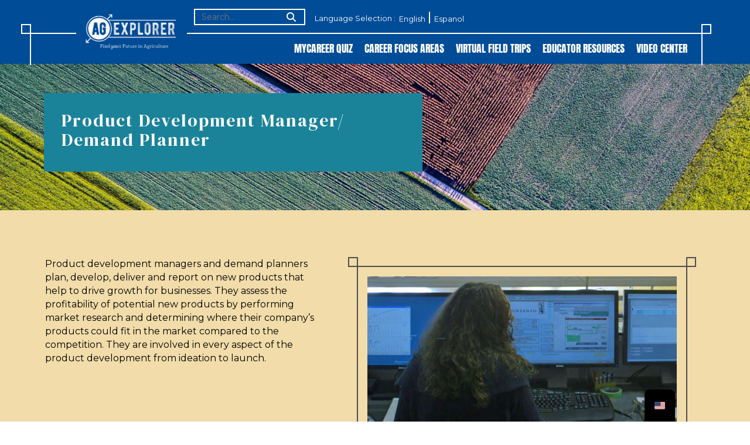

--- FILE ---
content_type: text/javascript
request_url: https://agexplorer.ffa.org/wp-content/themes/mast-child/dist/js/app.js?ver=1.0.0
body_size: 212770
content:
/******/ (() => { // webpackBootstrap
/******/ 	var __webpack_modules__ = ({

/***/ "./node_modules/@popperjs/core/lib/createPopper.js":
/*!*********************************************************!*\
  !*** ./node_modules/@popperjs/core/lib/createPopper.js ***!
  \*********************************************************/
/***/ ((__unused_webpack_module, __webpack_exports__, __webpack_require__) => {

"use strict";
__webpack_require__.r(__webpack_exports__);
/* harmony export */ __webpack_require__.d(__webpack_exports__, {
/* harmony export */   "createPopper": () => (/* binding */ createPopper),
/* harmony export */   "detectOverflow": () => (/* reexport safe */ _utils_detectOverflow_js__WEBPACK_IMPORTED_MODULE_13__["default"]),
/* harmony export */   "popperGenerator": () => (/* binding */ popperGenerator)
/* harmony export */ });
/* harmony import */ var _dom_utils_getCompositeRect_js__WEBPACK_IMPORTED_MODULE_9__ = __webpack_require__(/*! ./dom-utils/getCompositeRect.js */ "./node_modules/@popperjs/core/lib/dom-utils/getCompositeRect.js");
/* harmony import */ var _dom_utils_getLayoutRect_js__WEBPACK_IMPORTED_MODULE_11__ = __webpack_require__(/*! ./dom-utils/getLayoutRect.js */ "./node_modules/@popperjs/core/lib/dom-utils/getLayoutRect.js");
/* harmony import */ var _dom_utils_listScrollParents_js__WEBPACK_IMPORTED_MODULE_1__ = __webpack_require__(/*! ./dom-utils/listScrollParents.js */ "./node_modules/@popperjs/core/lib/dom-utils/listScrollParents.js");
/* harmony import */ var _dom_utils_getOffsetParent_js__WEBPACK_IMPORTED_MODULE_10__ = __webpack_require__(/*! ./dom-utils/getOffsetParent.js */ "./node_modules/@popperjs/core/lib/dom-utils/getOffsetParent.js");
/* harmony import */ var _dom_utils_getComputedStyle_js__WEBPACK_IMPORTED_MODULE_8__ = __webpack_require__(/*! ./dom-utils/getComputedStyle.js */ "./node_modules/@popperjs/core/lib/dom-utils/getComputedStyle.js");
/* harmony import */ var _utils_orderModifiers_js__WEBPACK_IMPORTED_MODULE_2__ = __webpack_require__(/*! ./utils/orderModifiers.js */ "./node_modules/@popperjs/core/lib/utils/orderModifiers.js");
/* harmony import */ var _utils_debounce_js__WEBPACK_IMPORTED_MODULE_12__ = __webpack_require__(/*! ./utils/debounce.js */ "./node_modules/@popperjs/core/lib/utils/debounce.js");
/* harmony import */ var _utils_validateModifiers_js__WEBPACK_IMPORTED_MODULE_5__ = __webpack_require__(/*! ./utils/validateModifiers.js */ "./node_modules/@popperjs/core/lib/utils/validateModifiers.js");
/* harmony import */ var _utils_uniqueBy_js__WEBPACK_IMPORTED_MODULE_4__ = __webpack_require__(/*! ./utils/uniqueBy.js */ "./node_modules/@popperjs/core/lib/utils/uniqueBy.js");
/* harmony import */ var _utils_getBasePlacement_js__WEBPACK_IMPORTED_MODULE_6__ = __webpack_require__(/*! ./utils/getBasePlacement.js */ "./node_modules/@popperjs/core/lib/utils/getBasePlacement.js");
/* harmony import */ var _utils_mergeByName_js__WEBPACK_IMPORTED_MODULE_3__ = __webpack_require__(/*! ./utils/mergeByName.js */ "./node_modules/@popperjs/core/lib/utils/mergeByName.js");
/* harmony import */ var _utils_detectOverflow_js__WEBPACK_IMPORTED_MODULE_13__ = __webpack_require__(/*! ./utils/detectOverflow.js */ "./node_modules/@popperjs/core/lib/utils/detectOverflow.js");
/* harmony import */ var _dom_utils_instanceOf_js__WEBPACK_IMPORTED_MODULE_0__ = __webpack_require__(/*! ./dom-utils/instanceOf.js */ "./node_modules/@popperjs/core/lib/dom-utils/instanceOf.js");
/* harmony import */ var _enums_js__WEBPACK_IMPORTED_MODULE_7__ = __webpack_require__(/*! ./enums.js */ "./node_modules/@popperjs/core/lib/enums.js");














var INVALID_ELEMENT_ERROR = 'Popper: Invalid reference or popper argument provided. They must be either a DOM element or virtual element.';
var INFINITE_LOOP_ERROR = 'Popper: An infinite loop in the modifiers cycle has been detected! The cycle has been interrupted to prevent a browser crash.';
var DEFAULT_OPTIONS = {
  placement: 'bottom',
  modifiers: [],
  strategy: 'absolute'
};

function areValidElements() {
  for (var _len = arguments.length, args = new Array(_len), _key = 0; _key < _len; _key++) {
    args[_key] = arguments[_key];
  }

  return !args.some(function (element) {
    return !(element && typeof element.getBoundingClientRect === 'function');
  });
}

function popperGenerator(generatorOptions) {
  if (generatorOptions === void 0) {
    generatorOptions = {};
  }

  var _generatorOptions = generatorOptions,
      _generatorOptions$def = _generatorOptions.defaultModifiers,
      defaultModifiers = _generatorOptions$def === void 0 ? [] : _generatorOptions$def,
      _generatorOptions$def2 = _generatorOptions.defaultOptions,
      defaultOptions = _generatorOptions$def2 === void 0 ? DEFAULT_OPTIONS : _generatorOptions$def2;
  return function createPopper(reference, popper, options) {
    if (options === void 0) {
      options = defaultOptions;
    }

    var state = {
      placement: 'bottom',
      orderedModifiers: [],
      options: Object.assign({}, DEFAULT_OPTIONS, defaultOptions),
      modifiersData: {},
      elements: {
        reference: reference,
        popper: popper
      },
      attributes: {},
      styles: {}
    };
    var effectCleanupFns = [];
    var isDestroyed = false;
    var instance = {
      state: state,
      setOptions: function setOptions(setOptionsAction) {
        var options = typeof setOptionsAction === 'function' ? setOptionsAction(state.options) : setOptionsAction;
        cleanupModifierEffects();
        state.options = Object.assign({}, defaultOptions, state.options, options);
        state.scrollParents = {
          reference: (0,_dom_utils_instanceOf_js__WEBPACK_IMPORTED_MODULE_0__.isElement)(reference) ? (0,_dom_utils_listScrollParents_js__WEBPACK_IMPORTED_MODULE_1__["default"])(reference) : reference.contextElement ? (0,_dom_utils_listScrollParents_js__WEBPACK_IMPORTED_MODULE_1__["default"])(reference.contextElement) : [],
          popper: (0,_dom_utils_listScrollParents_js__WEBPACK_IMPORTED_MODULE_1__["default"])(popper)
        }; // Orders the modifiers based on their dependencies and `phase`
        // properties

        var orderedModifiers = (0,_utils_orderModifiers_js__WEBPACK_IMPORTED_MODULE_2__["default"])((0,_utils_mergeByName_js__WEBPACK_IMPORTED_MODULE_3__["default"])([].concat(defaultModifiers, state.options.modifiers))); // Strip out disabled modifiers

        state.orderedModifiers = orderedModifiers.filter(function (m) {
          return m.enabled;
        }); // Validate the provided modifiers so that the consumer will get warned
        // if one of the modifiers is invalid for any reason

        if (true) {
          var modifiers = (0,_utils_uniqueBy_js__WEBPACK_IMPORTED_MODULE_4__["default"])([].concat(orderedModifiers, state.options.modifiers), function (_ref) {
            var name = _ref.name;
            return name;
          });
          (0,_utils_validateModifiers_js__WEBPACK_IMPORTED_MODULE_5__["default"])(modifiers);

          if ((0,_utils_getBasePlacement_js__WEBPACK_IMPORTED_MODULE_6__["default"])(state.options.placement) === _enums_js__WEBPACK_IMPORTED_MODULE_7__.auto) {
            var flipModifier = state.orderedModifiers.find(function (_ref2) {
              var name = _ref2.name;
              return name === 'flip';
            });

            if (!flipModifier) {
              console.error(['Popper: "auto" placements require the "flip" modifier be', 'present and enabled to work.'].join(' '));
            }
          }

          var _getComputedStyle = (0,_dom_utils_getComputedStyle_js__WEBPACK_IMPORTED_MODULE_8__["default"])(popper),
              marginTop = _getComputedStyle.marginTop,
              marginRight = _getComputedStyle.marginRight,
              marginBottom = _getComputedStyle.marginBottom,
              marginLeft = _getComputedStyle.marginLeft; // We no longer take into account `margins` on the popper, and it can
          // cause bugs with positioning, so we'll warn the consumer


          if ([marginTop, marginRight, marginBottom, marginLeft].some(function (margin) {
            return parseFloat(margin);
          })) {
            console.warn(['Popper: CSS "margin" styles cannot be used to apply padding', 'between the popper and its reference element or boundary.', 'To replicate margin, use the `offset` modifier, as well as', 'the `padding` option in the `preventOverflow` and `flip`', 'modifiers.'].join(' '));
          }
        }

        runModifierEffects();
        return instance.update();
      },
      // Sync update – it will always be executed, even if not necessary. This
      // is useful for low frequency updates where sync behavior simplifies the
      // logic.
      // For high frequency updates (e.g. `resize` and `scroll` events), always
      // prefer the async Popper#update method
      forceUpdate: function forceUpdate() {
        if (isDestroyed) {
          return;
        }

        var _state$elements = state.elements,
            reference = _state$elements.reference,
            popper = _state$elements.popper; // Don't proceed if `reference` or `popper` are not valid elements
        // anymore

        if (!areValidElements(reference, popper)) {
          if (true) {
            console.error(INVALID_ELEMENT_ERROR);
          }

          return;
        } // Store the reference and popper rects to be read by modifiers


        state.rects = {
          reference: (0,_dom_utils_getCompositeRect_js__WEBPACK_IMPORTED_MODULE_9__["default"])(reference, (0,_dom_utils_getOffsetParent_js__WEBPACK_IMPORTED_MODULE_10__["default"])(popper), state.options.strategy === 'fixed'),
          popper: (0,_dom_utils_getLayoutRect_js__WEBPACK_IMPORTED_MODULE_11__["default"])(popper)
        }; // Modifiers have the ability to reset the current update cycle. The
        // most common use case for this is the `flip` modifier changing the
        // placement, which then needs to re-run all the modifiers, because the
        // logic was previously ran for the previous placement and is therefore
        // stale/incorrect

        state.reset = false;
        state.placement = state.options.placement; // On each update cycle, the `modifiersData` property for each modifier
        // is filled with the initial data specified by the modifier. This means
        // it doesn't persist and is fresh on each update.
        // To ensure persistent data, use `${name}#persistent`

        state.orderedModifiers.forEach(function (modifier) {
          return state.modifiersData[modifier.name] = Object.assign({}, modifier.data);
        });
        var __debug_loops__ = 0;

        for (var index = 0; index < state.orderedModifiers.length; index++) {
          if (true) {
            __debug_loops__ += 1;

            if (__debug_loops__ > 100) {
              console.error(INFINITE_LOOP_ERROR);
              break;
            }
          }

          if (state.reset === true) {
            state.reset = false;
            index = -1;
            continue;
          }

          var _state$orderedModifie = state.orderedModifiers[index],
              fn = _state$orderedModifie.fn,
              _state$orderedModifie2 = _state$orderedModifie.options,
              _options = _state$orderedModifie2 === void 0 ? {} : _state$orderedModifie2,
              name = _state$orderedModifie.name;

          if (typeof fn === 'function') {
            state = fn({
              state: state,
              options: _options,
              name: name,
              instance: instance
            }) || state;
          }
        }
      },
      // Async and optimistically optimized update – it will not be executed if
      // not necessary (debounced to run at most once-per-tick)
      update: (0,_utils_debounce_js__WEBPACK_IMPORTED_MODULE_12__["default"])(function () {
        return new Promise(function (resolve) {
          instance.forceUpdate();
          resolve(state);
        });
      }),
      destroy: function destroy() {
        cleanupModifierEffects();
        isDestroyed = true;
      }
    };

    if (!areValidElements(reference, popper)) {
      if (true) {
        console.error(INVALID_ELEMENT_ERROR);
      }

      return instance;
    }

    instance.setOptions(options).then(function (state) {
      if (!isDestroyed && options.onFirstUpdate) {
        options.onFirstUpdate(state);
      }
    }); // Modifiers have the ability to execute arbitrary code before the first
    // update cycle runs. They will be executed in the same order as the update
    // cycle. This is useful when a modifier adds some persistent data that
    // other modifiers need to use, but the modifier is run after the dependent
    // one.

    function runModifierEffects() {
      state.orderedModifiers.forEach(function (_ref3) {
        var name = _ref3.name,
            _ref3$options = _ref3.options,
            options = _ref3$options === void 0 ? {} : _ref3$options,
            effect = _ref3.effect;

        if (typeof effect === 'function') {
          var cleanupFn = effect({
            state: state,
            name: name,
            instance: instance,
            options: options
          });

          var noopFn = function noopFn() {};

          effectCleanupFns.push(cleanupFn || noopFn);
        }
      });
    }

    function cleanupModifierEffects() {
      effectCleanupFns.forEach(function (fn) {
        return fn();
      });
      effectCleanupFns = [];
    }

    return instance;
  };
}
var createPopper = /*#__PURE__*/popperGenerator(); // eslint-disable-next-line import/no-unused-modules



/***/ }),

/***/ "./node_modules/@popperjs/core/lib/dom-utils/contains.js":
/*!***************************************************************!*\
  !*** ./node_modules/@popperjs/core/lib/dom-utils/contains.js ***!
  \***************************************************************/
/***/ ((__unused_webpack_module, __webpack_exports__, __webpack_require__) => {

"use strict";
__webpack_require__.r(__webpack_exports__);
/* harmony export */ __webpack_require__.d(__webpack_exports__, {
/* harmony export */   "default": () => (/* binding */ contains)
/* harmony export */ });
/* harmony import */ var _instanceOf_js__WEBPACK_IMPORTED_MODULE_0__ = __webpack_require__(/*! ./instanceOf.js */ "./node_modules/@popperjs/core/lib/dom-utils/instanceOf.js");

function contains(parent, child) {
  var rootNode = child.getRootNode && child.getRootNode(); // First, attempt with faster native method

  if (parent.contains(child)) {
    return true;
  } // then fallback to custom implementation with Shadow DOM support
  else if (rootNode && (0,_instanceOf_js__WEBPACK_IMPORTED_MODULE_0__.isShadowRoot)(rootNode)) {
      var next = child;

      do {
        if (next && parent.isSameNode(next)) {
          return true;
        } // $FlowFixMe[prop-missing]: need a better way to handle this...


        next = next.parentNode || next.host;
      } while (next);
    } // Give up, the result is false


  return false;
}

/***/ }),

/***/ "./node_modules/@popperjs/core/lib/dom-utils/getBoundingClientRect.js":
/*!****************************************************************************!*\
  !*** ./node_modules/@popperjs/core/lib/dom-utils/getBoundingClientRect.js ***!
  \****************************************************************************/
/***/ ((__unused_webpack_module, __webpack_exports__, __webpack_require__) => {

"use strict";
__webpack_require__.r(__webpack_exports__);
/* harmony export */ __webpack_require__.d(__webpack_exports__, {
/* harmony export */   "default": () => (/* binding */ getBoundingClientRect)
/* harmony export */ });
/* harmony import */ var _instanceOf_js__WEBPACK_IMPORTED_MODULE_0__ = __webpack_require__(/*! ./instanceOf.js */ "./node_modules/@popperjs/core/lib/dom-utils/instanceOf.js");
/* harmony import */ var _utils_math_js__WEBPACK_IMPORTED_MODULE_1__ = __webpack_require__(/*! ../utils/math.js */ "./node_modules/@popperjs/core/lib/utils/math.js");
/* harmony import */ var _getWindow_js__WEBPACK_IMPORTED_MODULE_2__ = __webpack_require__(/*! ./getWindow.js */ "./node_modules/@popperjs/core/lib/dom-utils/getWindow.js");
/* harmony import */ var _isLayoutViewport_js__WEBPACK_IMPORTED_MODULE_3__ = __webpack_require__(/*! ./isLayoutViewport.js */ "./node_modules/@popperjs/core/lib/dom-utils/isLayoutViewport.js");




function getBoundingClientRect(element, includeScale, isFixedStrategy) {
  if (includeScale === void 0) {
    includeScale = false;
  }

  if (isFixedStrategy === void 0) {
    isFixedStrategy = false;
  }

  var clientRect = element.getBoundingClientRect();
  var scaleX = 1;
  var scaleY = 1;

  if (includeScale && (0,_instanceOf_js__WEBPACK_IMPORTED_MODULE_0__.isHTMLElement)(element)) {
    scaleX = element.offsetWidth > 0 ? (0,_utils_math_js__WEBPACK_IMPORTED_MODULE_1__.round)(clientRect.width) / element.offsetWidth || 1 : 1;
    scaleY = element.offsetHeight > 0 ? (0,_utils_math_js__WEBPACK_IMPORTED_MODULE_1__.round)(clientRect.height) / element.offsetHeight || 1 : 1;
  }

  var _ref = (0,_instanceOf_js__WEBPACK_IMPORTED_MODULE_0__.isElement)(element) ? (0,_getWindow_js__WEBPACK_IMPORTED_MODULE_2__["default"])(element) : window,
      visualViewport = _ref.visualViewport;

  var addVisualOffsets = !(0,_isLayoutViewport_js__WEBPACK_IMPORTED_MODULE_3__["default"])() && isFixedStrategy;
  var x = (clientRect.left + (addVisualOffsets && visualViewport ? visualViewport.offsetLeft : 0)) / scaleX;
  var y = (clientRect.top + (addVisualOffsets && visualViewport ? visualViewport.offsetTop : 0)) / scaleY;
  var width = clientRect.width / scaleX;
  var height = clientRect.height / scaleY;
  return {
    width: width,
    height: height,
    top: y,
    right: x + width,
    bottom: y + height,
    left: x,
    x: x,
    y: y
  };
}

/***/ }),

/***/ "./node_modules/@popperjs/core/lib/dom-utils/getClippingRect.js":
/*!**********************************************************************!*\
  !*** ./node_modules/@popperjs/core/lib/dom-utils/getClippingRect.js ***!
  \**********************************************************************/
/***/ ((__unused_webpack_module, __webpack_exports__, __webpack_require__) => {

"use strict";
__webpack_require__.r(__webpack_exports__);
/* harmony export */ __webpack_require__.d(__webpack_exports__, {
/* harmony export */   "default": () => (/* binding */ getClippingRect)
/* harmony export */ });
/* harmony import */ var _enums_js__WEBPACK_IMPORTED_MODULE_1__ = __webpack_require__(/*! ../enums.js */ "./node_modules/@popperjs/core/lib/enums.js");
/* harmony import */ var _getViewportRect_js__WEBPACK_IMPORTED_MODULE_3__ = __webpack_require__(/*! ./getViewportRect.js */ "./node_modules/@popperjs/core/lib/dom-utils/getViewportRect.js");
/* harmony import */ var _getDocumentRect_js__WEBPACK_IMPORTED_MODULE_5__ = __webpack_require__(/*! ./getDocumentRect.js */ "./node_modules/@popperjs/core/lib/dom-utils/getDocumentRect.js");
/* harmony import */ var _listScrollParents_js__WEBPACK_IMPORTED_MODULE_7__ = __webpack_require__(/*! ./listScrollParents.js */ "./node_modules/@popperjs/core/lib/dom-utils/listScrollParents.js");
/* harmony import */ var _getOffsetParent_js__WEBPACK_IMPORTED_MODULE_10__ = __webpack_require__(/*! ./getOffsetParent.js */ "./node_modules/@popperjs/core/lib/dom-utils/getOffsetParent.js");
/* harmony import */ var _getDocumentElement_js__WEBPACK_IMPORTED_MODULE_6__ = __webpack_require__(/*! ./getDocumentElement.js */ "./node_modules/@popperjs/core/lib/dom-utils/getDocumentElement.js");
/* harmony import */ var _getComputedStyle_js__WEBPACK_IMPORTED_MODULE_9__ = __webpack_require__(/*! ./getComputedStyle.js */ "./node_modules/@popperjs/core/lib/dom-utils/getComputedStyle.js");
/* harmony import */ var _instanceOf_js__WEBPACK_IMPORTED_MODULE_4__ = __webpack_require__(/*! ./instanceOf.js */ "./node_modules/@popperjs/core/lib/dom-utils/instanceOf.js");
/* harmony import */ var _getBoundingClientRect_js__WEBPACK_IMPORTED_MODULE_0__ = __webpack_require__(/*! ./getBoundingClientRect.js */ "./node_modules/@popperjs/core/lib/dom-utils/getBoundingClientRect.js");
/* harmony import */ var _getParentNode_js__WEBPACK_IMPORTED_MODULE_8__ = __webpack_require__(/*! ./getParentNode.js */ "./node_modules/@popperjs/core/lib/dom-utils/getParentNode.js");
/* harmony import */ var _contains_js__WEBPACK_IMPORTED_MODULE_11__ = __webpack_require__(/*! ./contains.js */ "./node_modules/@popperjs/core/lib/dom-utils/contains.js");
/* harmony import */ var _getNodeName_js__WEBPACK_IMPORTED_MODULE_12__ = __webpack_require__(/*! ./getNodeName.js */ "./node_modules/@popperjs/core/lib/dom-utils/getNodeName.js");
/* harmony import */ var _utils_rectToClientRect_js__WEBPACK_IMPORTED_MODULE_2__ = __webpack_require__(/*! ../utils/rectToClientRect.js */ "./node_modules/@popperjs/core/lib/utils/rectToClientRect.js");
/* harmony import */ var _utils_math_js__WEBPACK_IMPORTED_MODULE_13__ = __webpack_require__(/*! ../utils/math.js */ "./node_modules/@popperjs/core/lib/utils/math.js");















function getInnerBoundingClientRect(element, strategy) {
  var rect = (0,_getBoundingClientRect_js__WEBPACK_IMPORTED_MODULE_0__["default"])(element, false, strategy === 'fixed');
  rect.top = rect.top + element.clientTop;
  rect.left = rect.left + element.clientLeft;
  rect.bottom = rect.top + element.clientHeight;
  rect.right = rect.left + element.clientWidth;
  rect.width = element.clientWidth;
  rect.height = element.clientHeight;
  rect.x = rect.left;
  rect.y = rect.top;
  return rect;
}

function getClientRectFromMixedType(element, clippingParent, strategy) {
  return clippingParent === _enums_js__WEBPACK_IMPORTED_MODULE_1__.viewport ? (0,_utils_rectToClientRect_js__WEBPACK_IMPORTED_MODULE_2__["default"])((0,_getViewportRect_js__WEBPACK_IMPORTED_MODULE_3__["default"])(element, strategy)) : (0,_instanceOf_js__WEBPACK_IMPORTED_MODULE_4__.isElement)(clippingParent) ? getInnerBoundingClientRect(clippingParent, strategy) : (0,_utils_rectToClientRect_js__WEBPACK_IMPORTED_MODULE_2__["default"])((0,_getDocumentRect_js__WEBPACK_IMPORTED_MODULE_5__["default"])((0,_getDocumentElement_js__WEBPACK_IMPORTED_MODULE_6__["default"])(element)));
} // A "clipping parent" is an overflowable container with the characteristic of
// clipping (or hiding) overflowing elements with a position different from
// `initial`


function getClippingParents(element) {
  var clippingParents = (0,_listScrollParents_js__WEBPACK_IMPORTED_MODULE_7__["default"])((0,_getParentNode_js__WEBPACK_IMPORTED_MODULE_8__["default"])(element));
  var canEscapeClipping = ['absolute', 'fixed'].indexOf((0,_getComputedStyle_js__WEBPACK_IMPORTED_MODULE_9__["default"])(element).position) >= 0;
  var clipperElement = canEscapeClipping && (0,_instanceOf_js__WEBPACK_IMPORTED_MODULE_4__.isHTMLElement)(element) ? (0,_getOffsetParent_js__WEBPACK_IMPORTED_MODULE_10__["default"])(element) : element;

  if (!(0,_instanceOf_js__WEBPACK_IMPORTED_MODULE_4__.isElement)(clipperElement)) {
    return [];
  } // $FlowFixMe[incompatible-return]: https://github.com/facebook/flow/issues/1414


  return clippingParents.filter(function (clippingParent) {
    return (0,_instanceOf_js__WEBPACK_IMPORTED_MODULE_4__.isElement)(clippingParent) && (0,_contains_js__WEBPACK_IMPORTED_MODULE_11__["default"])(clippingParent, clipperElement) && (0,_getNodeName_js__WEBPACK_IMPORTED_MODULE_12__["default"])(clippingParent) !== 'body';
  });
} // Gets the maximum area that the element is visible in due to any number of
// clipping parents


function getClippingRect(element, boundary, rootBoundary, strategy) {
  var mainClippingParents = boundary === 'clippingParents' ? getClippingParents(element) : [].concat(boundary);
  var clippingParents = [].concat(mainClippingParents, [rootBoundary]);
  var firstClippingParent = clippingParents[0];
  var clippingRect = clippingParents.reduce(function (accRect, clippingParent) {
    var rect = getClientRectFromMixedType(element, clippingParent, strategy);
    accRect.top = (0,_utils_math_js__WEBPACK_IMPORTED_MODULE_13__.max)(rect.top, accRect.top);
    accRect.right = (0,_utils_math_js__WEBPACK_IMPORTED_MODULE_13__.min)(rect.right, accRect.right);
    accRect.bottom = (0,_utils_math_js__WEBPACK_IMPORTED_MODULE_13__.min)(rect.bottom, accRect.bottom);
    accRect.left = (0,_utils_math_js__WEBPACK_IMPORTED_MODULE_13__.max)(rect.left, accRect.left);
    return accRect;
  }, getClientRectFromMixedType(element, firstClippingParent, strategy));
  clippingRect.width = clippingRect.right - clippingRect.left;
  clippingRect.height = clippingRect.bottom - clippingRect.top;
  clippingRect.x = clippingRect.left;
  clippingRect.y = clippingRect.top;
  return clippingRect;
}

/***/ }),

/***/ "./node_modules/@popperjs/core/lib/dom-utils/getCompositeRect.js":
/*!***********************************************************************!*\
  !*** ./node_modules/@popperjs/core/lib/dom-utils/getCompositeRect.js ***!
  \***********************************************************************/
/***/ ((__unused_webpack_module, __webpack_exports__, __webpack_require__) => {

"use strict";
__webpack_require__.r(__webpack_exports__);
/* harmony export */ __webpack_require__.d(__webpack_exports__, {
/* harmony export */   "default": () => (/* binding */ getCompositeRect)
/* harmony export */ });
/* harmony import */ var _getBoundingClientRect_js__WEBPACK_IMPORTED_MODULE_3__ = __webpack_require__(/*! ./getBoundingClientRect.js */ "./node_modules/@popperjs/core/lib/dom-utils/getBoundingClientRect.js");
/* harmony import */ var _getNodeScroll_js__WEBPACK_IMPORTED_MODULE_6__ = __webpack_require__(/*! ./getNodeScroll.js */ "./node_modules/@popperjs/core/lib/dom-utils/getNodeScroll.js");
/* harmony import */ var _getNodeName_js__WEBPACK_IMPORTED_MODULE_4__ = __webpack_require__(/*! ./getNodeName.js */ "./node_modules/@popperjs/core/lib/dom-utils/getNodeName.js");
/* harmony import */ var _instanceOf_js__WEBPACK_IMPORTED_MODULE_1__ = __webpack_require__(/*! ./instanceOf.js */ "./node_modules/@popperjs/core/lib/dom-utils/instanceOf.js");
/* harmony import */ var _getWindowScrollBarX_js__WEBPACK_IMPORTED_MODULE_7__ = __webpack_require__(/*! ./getWindowScrollBarX.js */ "./node_modules/@popperjs/core/lib/dom-utils/getWindowScrollBarX.js");
/* harmony import */ var _getDocumentElement_js__WEBPACK_IMPORTED_MODULE_2__ = __webpack_require__(/*! ./getDocumentElement.js */ "./node_modules/@popperjs/core/lib/dom-utils/getDocumentElement.js");
/* harmony import */ var _isScrollParent_js__WEBPACK_IMPORTED_MODULE_5__ = __webpack_require__(/*! ./isScrollParent.js */ "./node_modules/@popperjs/core/lib/dom-utils/isScrollParent.js");
/* harmony import */ var _utils_math_js__WEBPACK_IMPORTED_MODULE_0__ = __webpack_require__(/*! ../utils/math.js */ "./node_modules/@popperjs/core/lib/utils/math.js");









function isElementScaled(element) {
  var rect = element.getBoundingClientRect();
  var scaleX = (0,_utils_math_js__WEBPACK_IMPORTED_MODULE_0__.round)(rect.width) / element.offsetWidth || 1;
  var scaleY = (0,_utils_math_js__WEBPACK_IMPORTED_MODULE_0__.round)(rect.height) / element.offsetHeight || 1;
  return scaleX !== 1 || scaleY !== 1;
} // Returns the composite rect of an element relative to its offsetParent.
// Composite means it takes into account transforms as well as layout.


function getCompositeRect(elementOrVirtualElement, offsetParent, isFixed) {
  if (isFixed === void 0) {
    isFixed = false;
  }

  var isOffsetParentAnElement = (0,_instanceOf_js__WEBPACK_IMPORTED_MODULE_1__.isHTMLElement)(offsetParent);
  var offsetParentIsScaled = (0,_instanceOf_js__WEBPACK_IMPORTED_MODULE_1__.isHTMLElement)(offsetParent) && isElementScaled(offsetParent);
  var documentElement = (0,_getDocumentElement_js__WEBPACK_IMPORTED_MODULE_2__["default"])(offsetParent);
  var rect = (0,_getBoundingClientRect_js__WEBPACK_IMPORTED_MODULE_3__["default"])(elementOrVirtualElement, offsetParentIsScaled, isFixed);
  var scroll = {
    scrollLeft: 0,
    scrollTop: 0
  };
  var offsets = {
    x: 0,
    y: 0
  };

  if (isOffsetParentAnElement || !isOffsetParentAnElement && !isFixed) {
    if ((0,_getNodeName_js__WEBPACK_IMPORTED_MODULE_4__["default"])(offsetParent) !== 'body' || // https://github.com/popperjs/popper-core/issues/1078
    (0,_isScrollParent_js__WEBPACK_IMPORTED_MODULE_5__["default"])(documentElement)) {
      scroll = (0,_getNodeScroll_js__WEBPACK_IMPORTED_MODULE_6__["default"])(offsetParent);
    }

    if ((0,_instanceOf_js__WEBPACK_IMPORTED_MODULE_1__.isHTMLElement)(offsetParent)) {
      offsets = (0,_getBoundingClientRect_js__WEBPACK_IMPORTED_MODULE_3__["default"])(offsetParent, true);
      offsets.x += offsetParent.clientLeft;
      offsets.y += offsetParent.clientTop;
    } else if (documentElement) {
      offsets.x = (0,_getWindowScrollBarX_js__WEBPACK_IMPORTED_MODULE_7__["default"])(documentElement);
    }
  }

  return {
    x: rect.left + scroll.scrollLeft - offsets.x,
    y: rect.top + scroll.scrollTop - offsets.y,
    width: rect.width,
    height: rect.height
  };
}

/***/ }),

/***/ "./node_modules/@popperjs/core/lib/dom-utils/getComputedStyle.js":
/*!***********************************************************************!*\
  !*** ./node_modules/@popperjs/core/lib/dom-utils/getComputedStyle.js ***!
  \***********************************************************************/
/***/ ((__unused_webpack_module, __webpack_exports__, __webpack_require__) => {

"use strict";
__webpack_require__.r(__webpack_exports__);
/* harmony export */ __webpack_require__.d(__webpack_exports__, {
/* harmony export */   "default": () => (/* binding */ getComputedStyle)
/* harmony export */ });
/* harmony import */ var _getWindow_js__WEBPACK_IMPORTED_MODULE_0__ = __webpack_require__(/*! ./getWindow.js */ "./node_modules/@popperjs/core/lib/dom-utils/getWindow.js");

function getComputedStyle(element) {
  return (0,_getWindow_js__WEBPACK_IMPORTED_MODULE_0__["default"])(element).getComputedStyle(element);
}

/***/ }),

/***/ "./node_modules/@popperjs/core/lib/dom-utils/getDocumentElement.js":
/*!*************************************************************************!*\
  !*** ./node_modules/@popperjs/core/lib/dom-utils/getDocumentElement.js ***!
  \*************************************************************************/
/***/ ((__unused_webpack_module, __webpack_exports__, __webpack_require__) => {

"use strict";
__webpack_require__.r(__webpack_exports__);
/* harmony export */ __webpack_require__.d(__webpack_exports__, {
/* harmony export */   "default": () => (/* binding */ getDocumentElement)
/* harmony export */ });
/* harmony import */ var _instanceOf_js__WEBPACK_IMPORTED_MODULE_0__ = __webpack_require__(/*! ./instanceOf.js */ "./node_modules/@popperjs/core/lib/dom-utils/instanceOf.js");

function getDocumentElement(element) {
  // $FlowFixMe[incompatible-return]: assume body is always available
  return (((0,_instanceOf_js__WEBPACK_IMPORTED_MODULE_0__.isElement)(element) ? element.ownerDocument : // $FlowFixMe[prop-missing]
  element.document) || window.document).documentElement;
}

/***/ }),

/***/ "./node_modules/@popperjs/core/lib/dom-utils/getDocumentRect.js":
/*!**********************************************************************!*\
  !*** ./node_modules/@popperjs/core/lib/dom-utils/getDocumentRect.js ***!
  \**********************************************************************/
/***/ ((__unused_webpack_module, __webpack_exports__, __webpack_require__) => {

"use strict";
__webpack_require__.r(__webpack_exports__);
/* harmony export */ __webpack_require__.d(__webpack_exports__, {
/* harmony export */   "default": () => (/* binding */ getDocumentRect)
/* harmony export */ });
/* harmony import */ var _getDocumentElement_js__WEBPACK_IMPORTED_MODULE_0__ = __webpack_require__(/*! ./getDocumentElement.js */ "./node_modules/@popperjs/core/lib/dom-utils/getDocumentElement.js");
/* harmony import */ var _getComputedStyle_js__WEBPACK_IMPORTED_MODULE_4__ = __webpack_require__(/*! ./getComputedStyle.js */ "./node_modules/@popperjs/core/lib/dom-utils/getComputedStyle.js");
/* harmony import */ var _getWindowScrollBarX_js__WEBPACK_IMPORTED_MODULE_3__ = __webpack_require__(/*! ./getWindowScrollBarX.js */ "./node_modules/@popperjs/core/lib/dom-utils/getWindowScrollBarX.js");
/* harmony import */ var _getWindowScroll_js__WEBPACK_IMPORTED_MODULE_1__ = __webpack_require__(/*! ./getWindowScroll.js */ "./node_modules/@popperjs/core/lib/dom-utils/getWindowScroll.js");
/* harmony import */ var _utils_math_js__WEBPACK_IMPORTED_MODULE_2__ = __webpack_require__(/*! ../utils/math.js */ "./node_modules/@popperjs/core/lib/utils/math.js");




 // Gets the entire size of the scrollable document area, even extending outside
// of the `<html>` and `<body>` rect bounds if horizontally scrollable

function getDocumentRect(element) {
  var _element$ownerDocumen;

  var html = (0,_getDocumentElement_js__WEBPACK_IMPORTED_MODULE_0__["default"])(element);
  var winScroll = (0,_getWindowScroll_js__WEBPACK_IMPORTED_MODULE_1__["default"])(element);
  var body = (_element$ownerDocumen = element.ownerDocument) == null ? void 0 : _element$ownerDocumen.body;
  var width = (0,_utils_math_js__WEBPACK_IMPORTED_MODULE_2__.max)(html.scrollWidth, html.clientWidth, body ? body.scrollWidth : 0, body ? body.clientWidth : 0);
  var height = (0,_utils_math_js__WEBPACK_IMPORTED_MODULE_2__.max)(html.scrollHeight, html.clientHeight, body ? body.scrollHeight : 0, body ? body.clientHeight : 0);
  var x = -winScroll.scrollLeft + (0,_getWindowScrollBarX_js__WEBPACK_IMPORTED_MODULE_3__["default"])(element);
  var y = -winScroll.scrollTop;

  if ((0,_getComputedStyle_js__WEBPACK_IMPORTED_MODULE_4__["default"])(body || html).direction === 'rtl') {
    x += (0,_utils_math_js__WEBPACK_IMPORTED_MODULE_2__.max)(html.clientWidth, body ? body.clientWidth : 0) - width;
  }

  return {
    width: width,
    height: height,
    x: x,
    y: y
  };
}

/***/ }),

/***/ "./node_modules/@popperjs/core/lib/dom-utils/getHTMLElementScroll.js":
/*!***************************************************************************!*\
  !*** ./node_modules/@popperjs/core/lib/dom-utils/getHTMLElementScroll.js ***!
  \***************************************************************************/
/***/ ((__unused_webpack_module, __webpack_exports__, __webpack_require__) => {

"use strict";
__webpack_require__.r(__webpack_exports__);
/* harmony export */ __webpack_require__.d(__webpack_exports__, {
/* harmony export */   "default": () => (/* binding */ getHTMLElementScroll)
/* harmony export */ });
function getHTMLElementScroll(element) {
  return {
    scrollLeft: element.scrollLeft,
    scrollTop: element.scrollTop
  };
}

/***/ }),

/***/ "./node_modules/@popperjs/core/lib/dom-utils/getLayoutRect.js":
/*!********************************************************************!*\
  !*** ./node_modules/@popperjs/core/lib/dom-utils/getLayoutRect.js ***!
  \********************************************************************/
/***/ ((__unused_webpack_module, __webpack_exports__, __webpack_require__) => {

"use strict";
__webpack_require__.r(__webpack_exports__);
/* harmony export */ __webpack_require__.d(__webpack_exports__, {
/* harmony export */   "default": () => (/* binding */ getLayoutRect)
/* harmony export */ });
/* harmony import */ var _getBoundingClientRect_js__WEBPACK_IMPORTED_MODULE_0__ = __webpack_require__(/*! ./getBoundingClientRect.js */ "./node_modules/@popperjs/core/lib/dom-utils/getBoundingClientRect.js");
 // Returns the layout rect of an element relative to its offsetParent. Layout
// means it doesn't take into account transforms.

function getLayoutRect(element) {
  var clientRect = (0,_getBoundingClientRect_js__WEBPACK_IMPORTED_MODULE_0__["default"])(element); // Use the clientRect sizes if it's not been transformed.
  // Fixes https://github.com/popperjs/popper-core/issues/1223

  var width = element.offsetWidth;
  var height = element.offsetHeight;

  if (Math.abs(clientRect.width - width) <= 1) {
    width = clientRect.width;
  }

  if (Math.abs(clientRect.height - height) <= 1) {
    height = clientRect.height;
  }

  return {
    x: element.offsetLeft,
    y: element.offsetTop,
    width: width,
    height: height
  };
}

/***/ }),

/***/ "./node_modules/@popperjs/core/lib/dom-utils/getNodeName.js":
/*!******************************************************************!*\
  !*** ./node_modules/@popperjs/core/lib/dom-utils/getNodeName.js ***!
  \******************************************************************/
/***/ ((__unused_webpack_module, __webpack_exports__, __webpack_require__) => {

"use strict";
__webpack_require__.r(__webpack_exports__);
/* harmony export */ __webpack_require__.d(__webpack_exports__, {
/* harmony export */   "default": () => (/* binding */ getNodeName)
/* harmony export */ });
function getNodeName(element) {
  return element ? (element.nodeName || '').toLowerCase() : null;
}

/***/ }),

/***/ "./node_modules/@popperjs/core/lib/dom-utils/getNodeScroll.js":
/*!********************************************************************!*\
  !*** ./node_modules/@popperjs/core/lib/dom-utils/getNodeScroll.js ***!
  \********************************************************************/
/***/ ((__unused_webpack_module, __webpack_exports__, __webpack_require__) => {

"use strict";
__webpack_require__.r(__webpack_exports__);
/* harmony export */ __webpack_require__.d(__webpack_exports__, {
/* harmony export */   "default": () => (/* binding */ getNodeScroll)
/* harmony export */ });
/* harmony import */ var _getWindowScroll_js__WEBPACK_IMPORTED_MODULE_2__ = __webpack_require__(/*! ./getWindowScroll.js */ "./node_modules/@popperjs/core/lib/dom-utils/getWindowScroll.js");
/* harmony import */ var _getWindow_js__WEBPACK_IMPORTED_MODULE_0__ = __webpack_require__(/*! ./getWindow.js */ "./node_modules/@popperjs/core/lib/dom-utils/getWindow.js");
/* harmony import */ var _instanceOf_js__WEBPACK_IMPORTED_MODULE_1__ = __webpack_require__(/*! ./instanceOf.js */ "./node_modules/@popperjs/core/lib/dom-utils/instanceOf.js");
/* harmony import */ var _getHTMLElementScroll_js__WEBPACK_IMPORTED_MODULE_3__ = __webpack_require__(/*! ./getHTMLElementScroll.js */ "./node_modules/@popperjs/core/lib/dom-utils/getHTMLElementScroll.js");




function getNodeScroll(node) {
  if (node === (0,_getWindow_js__WEBPACK_IMPORTED_MODULE_0__["default"])(node) || !(0,_instanceOf_js__WEBPACK_IMPORTED_MODULE_1__.isHTMLElement)(node)) {
    return (0,_getWindowScroll_js__WEBPACK_IMPORTED_MODULE_2__["default"])(node);
  } else {
    return (0,_getHTMLElementScroll_js__WEBPACK_IMPORTED_MODULE_3__["default"])(node);
  }
}

/***/ }),

/***/ "./node_modules/@popperjs/core/lib/dom-utils/getOffsetParent.js":
/*!**********************************************************************!*\
  !*** ./node_modules/@popperjs/core/lib/dom-utils/getOffsetParent.js ***!
  \**********************************************************************/
/***/ ((__unused_webpack_module, __webpack_exports__, __webpack_require__) => {

"use strict";
__webpack_require__.r(__webpack_exports__);
/* harmony export */ __webpack_require__.d(__webpack_exports__, {
/* harmony export */   "default": () => (/* binding */ getOffsetParent)
/* harmony export */ });
/* harmony import */ var _getWindow_js__WEBPACK_IMPORTED_MODULE_5__ = __webpack_require__(/*! ./getWindow.js */ "./node_modules/@popperjs/core/lib/dom-utils/getWindow.js");
/* harmony import */ var _getNodeName_js__WEBPACK_IMPORTED_MODULE_4__ = __webpack_require__(/*! ./getNodeName.js */ "./node_modules/@popperjs/core/lib/dom-utils/getNodeName.js");
/* harmony import */ var _getComputedStyle_js__WEBPACK_IMPORTED_MODULE_1__ = __webpack_require__(/*! ./getComputedStyle.js */ "./node_modules/@popperjs/core/lib/dom-utils/getComputedStyle.js");
/* harmony import */ var _instanceOf_js__WEBPACK_IMPORTED_MODULE_0__ = __webpack_require__(/*! ./instanceOf.js */ "./node_modules/@popperjs/core/lib/dom-utils/instanceOf.js");
/* harmony import */ var _isTableElement_js__WEBPACK_IMPORTED_MODULE_6__ = __webpack_require__(/*! ./isTableElement.js */ "./node_modules/@popperjs/core/lib/dom-utils/isTableElement.js");
/* harmony import */ var _getParentNode_js__WEBPACK_IMPORTED_MODULE_3__ = __webpack_require__(/*! ./getParentNode.js */ "./node_modules/@popperjs/core/lib/dom-utils/getParentNode.js");
/* harmony import */ var _utils_userAgent_js__WEBPACK_IMPORTED_MODULE_2__ = __webpack_require__(/*! ../utils/userAgent.js */ "./node_modules/@popperjs/core/lib/utils/userAgent.js");








function getTrueOffsetParent(element) {
  if (!(0,_instanceOf_js__WEBPACK_IMPORTED_MODULE_0__.isHTMLElement)(element) || // https://github.com/popperjs/popper-core/issues/837
  (0,_getComputedStyle_js__WEBPACK_IMPORTED_MODULE_1__["default"])(element).position === 'fixed') {
    return null;
  }

  return element.offsetParent;
} // `.offsetParent` reports `null` for fixed elements, while absolute elements
// return the containing block


function getContainingBlock(element) {
  var isFirefox = /firefox/i.test((0,_utils_userAgent_js__WEBPACK_IMPORTED_MODULE_2__["default"])());
  var isIE = /Trident/i.test((0,_utils_userAgent_js__WEBPACK_IMPORTED_MODULE_2__["default"])());

  if (isIE && (0,_instanceOf_js__WEBPACK_IMPORTED_MODULE_0__.isHTMLElement)(element)) {
    // In IE 9, 10 and 11 fixed elements containing block is always established by the viewport
    var elementCss = (0,_getComputedStyle_js__WEBPACK_IMPORTED_MODULE_1__["default"])(element);

    if (elementCss.position === 'fixed') {
      return null;
    }
  }

  var currentNode = (0,_getParentNode_js__WEBPACK_IMPORTED_MODULE_3__["default"])(element);

  if ((0,_instanceOf_js__WEBPACK_IMPORTED_MODULE_0__.isShadowRoot)(currentNode)) {
    currentNode = currentNode.host;
  }

  while ((0,_instanceOf_js__WEBPACK_IMPORTED_MODULE_0__.isHTMLElement)(currentNode) && ['html', 'body'].indexOf((0,_getNodeName_js__WEBPACK_IMPORTED_MODULE_4__["default"])(currentNode)) < 0) {
    var css = (0,_getComputedStyle_js__WEBPACK_IMPORTED_MODULE_1__["default"])(currentNode); // This is non-exhaustive but covers the most common CSS properties that
    // create a containing block.
    // https://developer.mozilla.org/en-US/docs/Web/CSS/Containing_block#identifying_the_containing_block

    if (css.transform !== 'none' || css.perspective !== 'none' || css.contain === 'paint' || ['transform', 'perspective'].indexOf(css.willChange) !== -1 || isFirefox && css.willChange === 'filter' || isFirefox && css.filter && css.filter !== 'none') {
      return currentNode;
    } else {
      currentNode = currentNode.parentNode;
    }
  }

  return null;
} // Gets the closest ancestor positioned element. Handles some edge cases,
// such as table ancestors and cross browser bugs.


function getOffsetParent(element) {
  var window = (0,_getWindow_js__WEBPACK_IMPORTED_MODULE_5__["default"])(element);
  var offsetParent = getTrueOffsetParent(element);

  while (offsetParent && (0,_isTableElement_js__WEBPACK_IMPORTED_MODULE_6__["default"])(offsetParent) && (0,_getComputedStyle_js__WEBPACK_IMPORTED_MODULE_1__["default"])(offsetParent).position === 'static') {
    offsetParent = getTrueOffsetParent(offsetParent);
  }

  if (offsetParent && ((0,_getNodeName_js__WEBPACK_IMPORTED_MODULE_4__["default"])(offsetParent) === 'html' || (0,_getNodeName_js__WEBPACK_IMPORTED_MODULE_4__["default"])(offsetParent) === 'body' && (0,_getComputedStyle_js__WEBPACK_IMPORTED_MODULE_1__["default"])(offsetParent).position === 'static')) {
    return window;
  }

  return offsetParent || getContainingBlock(element) || window;
}

/***/ }),

/***/ "./node_modules/@popperjs/core/lib/dom-utils/getParentNode.js":
/*!********************************************************************!*\
  !*** ./node_modules/@popperjs/core/lib/dom-utils/getParentNode.js ***!
  \********************************************************************/
/***/ ((__unused_webpack_module, __webpack_exports__, __webpack_require__) => {

"use strict";
__webpack_require__.r(__webpack_exports__);
/* harmony export */ __webpack_require__.d(__webpack_exports__, {
/* harmony export */   "default": () => (/* binding */ getParentNode)
/* harmony export */ });
/* harmony import */ var _getNodeName_js__WEBPACK_IMPORTED_MODULE_0__ = __webpack_require__(/*! ./getNodeName.js */ "./node_modules/@popperjs/core/lib/dom-utils/getNodeName.js");
/* harmony import */ var _getDocumentElement_js__WEBPACK_IMPORTED_MODULE_2__ = __webpack_require__(/*! ./getDocumentElement.js */ "./node_modules/@popperjs/core/lib/dom-utils/getDocumentElement.js");
/* harmony import */ var _instanceOf_js__WEBPACK_IMPORTED_MODULE_1__ = __webpack_require__(/*! ./instanceOf.js */ "./node_modules/@popperjs/core/lib/dom-utils/instanceOf.js");



function getParentNode(element) {
  if ((0,_getNodeName_js__WEBPACK_IMPORTED_MODULE_0__["default"])(element) === 'html') {
    return element;
  }

  return (// this is a quicker (but less type safe) way to save quite some bytes from the bundle
    // $FlowFixMe[incompatible-return]
    // $FlowFixMe[prop-missing]
    element.assignedSlot || // step into the shadow DOM of the parent of a slotted node
    element.parentNode || ( // DOM Element detected
    (0,_instanceOf_js__WEBPACK_IMPORTED_MODULE_1__.isShadowRoot)(element) ? element.host : null) || // ShadowRoot detected
    // $FlowFixMe[incompatible-call]: HTMLElement is a Node
    (0,_getDocumentElement_js__WEBPACK_IMPORTED_MODULE_2__["default"])(element) // fallback

  );
}

/***/ }),

/***/ "./node_modules/@popperjs/core/lib/dom-utils/getScrollParent.js":
/*!**********************************************************************!*\
  !*** ./node_modules/@popperjs/core/lib/dom-utils/getScrollParent.js ***!
  \**********************************************************************/
/***/ ((__unused_webpack_module, __webpack_exports__, __webpack_require__) => {

"use strict";
__webpack_require__.r(__webpack_exports__);
/* harmony export */ __webpack_require__.d(__webpack_exports__, {
/* harmony export */   "default": () => (/* binding */ getScrollParent)
/* harmony export */ });
/* harmony import */ var _getParentNode_js__WEBPACK_IMPORTED_MODULE_3__ = __webpack_require__(/*! ./getParentNode.js */ "./node_modules/@popperjs/core/lib/dom-utils/getParentNode.js");
/* harmony import */ var _isScrollParent_js__WEBPACK_IMPORTED_MODULE_2__ = __webpack_require__(/*! ./isScrollParent.js */ "./node_modules/@popperjs/core/lib/dom-utils/isScrollParent.js");
/* harmony import */ var _getNodeName_js__WEBPACK_IMPORTED_MODULE_0__ = __webpack_require__(/*! ./getNodeName.js */ "./node_modules/@popperjs/core/lib/dom-utils/getNodeName.js");
/* harmony import */ var _instanceOf_js__WEBPACK_IMPORTED_MODULE_1__ = __webpack_require__(/*! ./instanceOf.js */ "./node_modules/@popperjs/core/lib/dom-utils/instanceOf.js");




function getScrollParent(node) {
  if (['html', 'body', '#document'].indexOf((0,_getNodeName_js__WEBPACK_IMPORTED_MODULE_0__["default"])(node)) >= 0) {
    // $FlowFixMe[incompatible-return]: assume body is always available
    return node.ownerDocument.body;
  }

  if ((0,_instanceOf_js__WEBPACK_IMPORTED_MODULE_1__.isHTMLElement)(node) && (0,_isScrollParent_js__WEBPACK_IMPORTED_MODULE_2__["default"])(node)) {
    return node;
  }

  return getScrollParent((0,_getParentNode_js__WEBPACK_IMPORTED_MODULE_3__["default"])(node));
}

/***/ }),

/***/ "./node_modules/@popperjs/core/lib/dom-utils/getViewportRect.js":
/*!**********************************************************************!*\
  !*** ./node_modules/@popperjs/core/lib/dom-utils/getViewportRect.js ***!
  \**********************************************************************/
/***/ ((__unused_webpack_module, __webpack_exports__, __webpack_require__) => {

"use strict";
__webpack_require__.r(__webpack_exports__);
/* harmony export */ __webpack_require__.d(__webpack_exports__, {
/* harmony export */   "default": () => (/* binding */ getViewportRect)
/* harmony export */ });
/* harmony import */ var _getWindow_js__WEBPACK_IMPORTED_MODULE_0__ = __webpack_require__(/*! ./getWindow.js */ "./node_modules/@popperjs/core/lib/dom-utils/getWindow.js");
/* harmony import */ var _getDocumentElement_js__WEBPACK_IMPORTED_MODULE_1__ = __webpack_require__(/*! ./getDocumentElement.js */ "./node_modules/@popperjs/core/lib/dom-utils/getDocumentElement.js");
/* harmony import */ var _getWindowScrollBarX_js__WEBPACK_IMPORTED_MODULE_3__ = __webpack_require__(/*! ./getWindowScrollBarX.js */ "./node_modules/@popperjs/core/lib/dom-utils/getWindowScrollBarX.js");
/* harmony import */ var _isLayoutViewport_js__WEBPACK_IMPORTED_MODULE_2__ = __webpack_require__(/*! ./isLayoutViewport.js */ "./node_modules/@popperjs/core/lib/dom-utils/isLayoutViewport.js");




function getViewportRect(element, strategy) {
  var win = (0,_getWindow_js__WEBPACK_IMPORTED_MODULE_0__["default"])(element);
  var html = (0,_getDocumentElement_js__WEBPACK_IMPORTED_MODULE_1__["default"])(element);
  var visualViewport = win.visualViewport;
  var width = html.clientWidth;
  var height = html.clientHeight;
  var x = 0;
  var y = 0;

  if (visualViewport) {
    width = visualViewport.width;
    height = visualViewport.height;
    var layoutViewport = (0,_isLayoutViewport_js__WEBPACK_IMPORTED_MODULE_2__["default"])();

    if (layoutViewport || !layoutViewport && strategy === 'fixed') {
      x = visualViewport.offsetLeft;
      y = visualViewport.offsetTop;
    }
  }

  return {
    width: width,
    height: height,
    x: x + (0,_getWindowScrollBarX_js__WEBPACK_IMPORTED_MODULE_3__["default"])(element),
    y: y
  };
}

/***/ }),

/***/ "./node_modules/@popperjs/core/lib/dom-utils/getWindow.js":
/*!****************************************************************!*\
  !*** ./node_modules/@popperjs/core/lib/dom-utils/getWindow.js ***!
  \****************************************************************/
/***/ ((__unused_webpack_module, __webpack_exports__, __webpack_require__) => {

"use strict";
__webpack_require__.r(__webpack_exports__);
/* harmony export */ __webpack_require__.d(__webpack_exports__, {
/* harmony export */   "default": () => (/* binding */ getWindow)
/* harmony export */ });
function getWindow(node) {
  if (node == null) {
    return window;
  }

  if (node.toString() !== '[object Window]') {
    var ownerDocument = node.ownerDocument;
    return ownerDocument ? ownerDocument.defaultView || window : window;
  }

  return node;
}

/***/ }),

/***/ "./node_modules/@popperjs/core/lib/dom-utils/getWindowScroll.js":
/*!**********************************************************************!*\
  !*** ./node_modules/@popperjs/core/lib/dom-utils/getWindowScroll.js ***!
  \**********************************************************************/
/***/ ((__unused_webpack_module, __webpack_exports__, __webpack_require__) => {

"use strict";
__webpack_require__.r(__webpack_exports__);
/* harmony export */ __webpack_require__.d(__webpack_exports__, {
/* harmony export */   "default": () => (/* binding */ getWindowScroll)
/* harmony export */ });
/* harmony import */ var _getWindow_js__WEBPACK_IMPORTED_MODULE_0__ = __webpack_require__(/*! ./getWindow.js */ "./node_modules/@popperjs/core/lib/dom-utils/getWindow.js");

function getWindowScroll(node) {
  var win = (0,_getWindow_js__WEBPACK_IMPORTED_MODULE_0__["default"])(node);
  var scrollLeft = win.pageXOffset;
  var scrollTop = win.pageYOffset;
  return {
    scrollLeft: scrollLeft,
    scrollTop: scrollTop
  };
}

/***/ }),

/***/ "./node_modules/@popperjs/core/lib/dom-utils/getWindowScrollBarX.js":
/*!**************************************************************************!*\
  !*** ./node_modules/@popperjs/core/lib/dom-utils/getWindowScrollBarX.js ***!
  \**************************************************************************/
/***/ ((__unused_webpack_module, __webpack_exports__, __webpack_require__) => {

"use strict";
__webpack_require__.r(__webpack_exports__);
/* harmony export */ __webpack_require__.d(__webpack_exports__, {
/* harmony export */   "default": () => (/* binding */ getWindowScrollBarX)
/* harmony export */ });
/* harmony import */ var _getBoundingClientRect_js__WEBPACK_IMPORTED_MODULE_0__ = __webpack_require__(/*! ./getBoundingClientRect.js */ "./node_modules/@popperjs/core/lib/dom-utils/getBoundingClientRect.js");
/* harmony import */ var _getDocumentElement_js__WEBPACK_IMPORTED_MODULE_1__ = __webpack_require__(/*! ./getDocumentElement.js */ "./node_modules/@popperjs/core/lib/dom-utils/getDocumentElement.js");
/* harmony import */ var _getWindowScroll_js__WEBPACK_IMPORTED_MODULE_2__ = __webpack_require__(/*! ./getWindowScroll.js */ "./node_modules/@popperjs/core/lib/dom-utils/getWindowScroll.js");



function getWindowScrollBarX(element) {
  // If <html> has a CSS width greater than the viewport, then this will be
  // incorrect for RTL.
  // Popper 1 is broken in this case and never had a bug report so let's assume
  // it's not an issue. I don't think anyone ever specifies width on <html>
  // anyway.
  // Browsers where the left scrollbar doesn't cause an issue report `0` for
  // this (e.g. Edge 2019, IE11, Safari)
  return (0,_getBoundingClientRect_js__WEBPACK_IMPORTED_MODULE_0__["default"])((0,_getDocumentElement_js__WEBPACK_IMPORTED_MODULE_1__["default"])(element)).left + (0,_getWindowScroll_js__WEBPACK_IMPORTED_MODULE_2__["default"])(element).scrollLeft;
}

/***/ }),

/***/ "./node_modules/@popperjs/core/lib/dom-utils/instanceOf.js":
/*!*****************************************************************!*\
  !*** ./node_modules/@popperjs/core/lib/dom-utils/instanceOf.js ***!
  \*****************************************************************/
/***/ ((__unused_webpack_module, __webpack_exports__, __webpack_require__) => {

"use strict";
__webpack_require__.r(__webpack_exports__);
/* harmony export */ __webpack_require__.d(__webpack_exports__, {
/* harmony export */   "isElement": () => (/* binding */ isElement),
/* harmony export */   "isHTMLElement": () => (/* binding */ isHTMLElement),
/* harmony export */   "isShadowRoot": () => (/* binding */ isShadowRoot)
/* harmony export */ });
/* harmony import */ var _getWindow_js__WEBPACK_IMPORTED_MODULE_0__ = __webpack_require__(/*! ./getWindow.js */ "./node_modules/@popperjs/core/lib/dom-utils/getWindow.js");


function isElement(node) {
  var OwnElement = (0,_getWindow_js__WEBPACK_IMPORTED_MODULE_0__["default"])(node).Element;
  return node instanceof OwnElement || node instanceof Element;
}

function isHTMLElement(node) {
  var OwnElement = (0,_getWindow_js__WEBPACK_IMPORTED_MODULE_0__["default"])(node).HTMLElement;
  return node instanceof OwnElement || node instanceof HTMLElement;
}

function isShadowRoot(node) {
  // IE 11 has no ShadowRoot
  if (typeof ShadowRoot === 'undefined') {
    return false;
  }

  var OwnElement = (0,_getWindow_js__WEBPACK_IMPORTED_MODULE_0__["default"])(node).ShadowRoot;
  return node instanceof OwnElement || node instanceof ShadowRoot;
}



/***/ }),

/***/ "./node_modules/@popperjs/core/lib/dom-utils/isLayoutViewport.js":
/*!***********************************************************************!*\
  !*** ./node_modules/@popperjs/core/lib/dom-utils/isLayoutViewport.js ***!
  \***********************************************************************/
/***/ ((__unused_webpack_module, __webpack_exports__, __webpack_require__) => {

"use strict";
__webpack_require__.r(__webpack_exports__);
/* harmony export */ __webpack_require__.d(__webpack_exports__, {
/* harmony export */   "default": () => (/* binding */ isLayoutViewport)
/* harmony export */ });
/* harmony import */ var _utils_userAgent_js__WEBPACK_IMPORTED_MODULE_0__ = __webpack_require__(/*! ../utils/userAgent.js */ "./node_modules/@popperjs/core/lib/utils/userAgent.js");

function isLayoutViewport() {
  return !/^((?!chrome|android).)*safari/i.test((0,_utils_userAgent_js__WEBPACK_IMPORTED_MODULE_0__["default"])());
}

/***/ }),

/***/ "./node_modules/@popperjs/core/lib/dom-utils/isScrollParent.js":
/*!*********************************************************************!*\
  !*** ./node_modules/@popperjs/core/lib/dom-utils/isScrollParent.js ***!
  \*********************************************************************/
/***/ ((__unused_webpack_module, __webpack_exports__, __webpack_require__) => {

"use strict";
__webpack_require__.r(__webpack_exports__);
/* harmony export */ __webpack_require__.d(__webpack_exports__, {
/* harmony export */   "default": () => (/* binding */ isScrollParent)
/* harmony export */ });
/* harmony import */ var _getComputedStyle_js__WEBPACK_IMPORTED_MODULE_0__ = __webpack_require__(/*! ./getComputedStyle.js */ "./node_modules/@popperjs/core/lib/dom-utils/getComputedStyle.js");

function isScrollParent(element) {
  // Firefox wants us to check `-x` and `-y` variations as well
  var _getComputedStyle = (0,_getComputedStyle_js__WEBPACK_IMPORTED_MODULE_0__["default"])(element),
      overflow = _getComputedStyle.overflow,
      overflowX = _getComputedStyle.overflowX,
      overflowY = _getComputedStyle.overflowY;

  return /auto|scroll|overlay|hidden/.test(overflow + overflowY + overflowX);
}

/***/ }),

/***/ "./node_modules/@popperjs/core/lib/dom-utils/isTableElement.js":
/*!*********************************************************************!*\
  !*** ./node_modules/@popperjs/core/lib/dom-utils/isTableElement.js ***!
  \*********************************************************************/
/***/ ((__unused_webpack_module, __webpack_exports__, __webpack_require__) => {

"use strict";
__webpack_require__.r(__webpack_exports__);
/* harmony export */ __webpack_require__.d(__webpack_exports__, {
/* harmony export */   "default": () => (/* binding */ isTableElement)
/* harmony export */ });
/* harmony import */ var _getNodeName_js__WEBPACK_IMPORTED_MODULE_0__ = __webpack_require__(/*! ./getNodeName.js */ "./node_modules/@popperjs/core/lib/dom-utils/getNodeName.js");

function isTableElement(element) {
  return ['table', 'td', 'th'].indexOf((0,_getNodeName_js__WEBPACK_IMPORTED_MODULE_0__["default"])(element)) >= 0;
}

/***/ }),

/***/ "./node_modules/@popperjs/core/lib/dom-utils/listScrollParents.js":
/*!************************************************************************!*\
  !*** ./node_modules/@popperjs/core/lib/dom-utils/listScrollParents.js ***!
  \************************************************************************/
/***/ ((__unused_webpack_module, __webpack_exports__, __webpack_require__) => {

"use strict";
__webpack_require__.r(__webpack_exports__);
/* harmony export */ __webpack_require__.d(__webpack_exports__, {
/* harmony export */   "default": () => (/* binding */ listScrollParents)
/* harmony export */ });
/* harmony import */ var _getScrollParent_js__WEBPACK_IMPORTED_MODULE_0__ = __webpack_require__(/*! ./getScrollParent.js */ "./node_modules/@popperjs/core/lib/dom-utils/getScrollParent.js");
/* harmony import */ var _getParentNode_js__WEBPACK_IMPORTED_MODULE_3__ = __webpack_require__(/*! ./getParentNode.js */ "./node_modules/@popperjs/core/lib/dom-utils/getParentNode.js");
/* harmony import */ var _getWindow_js__WEBPACK_IMPORTED_MODULE_1__ = __webpack_require__(/*! ./getWindow.js */ "./node_modules/@popperjs/core/lib/dom-utils/getWindow.js");
/* harmony import */ var _isScrollParent_js__WEBPACK_IMPORTED_MODULE_2__ = __webpack_require__(/*! ./isScrollParent.js */ "./node_modules/@popperjs/core/lib/dom-utils/isScrollParent.js");




/*
given a DOM element, return the list of all scroll parents, up the list of ancesors
until we get to the top window object. This list is what we attach scroll listeners
to, because if any of these parent elements scroll, we'll need to re-calculate the
reference element's position.
*/

function listScrollParents(element, list) {
  var _element$ownerDocumen;

  if (list === void 0) {
    list = [];
  }

  var scrollParent = (0,_getScrollParent_js__WEBPACK_IMPORTED_MODULE_0__["default"])(element);
  var isBody = scrollParent === ((_element$ownerDocumen = element.ownerDocument) == null ? void 0 : _element$ownerDocumen.body);
  var win = (0,_getWindow_js__WEBPACK_IMPORTED_MODULE_1__["default"])(scrollParent);
  var target = isBody ? [win].concat(win.visualViewport || [], (0,_isScrollParent_js__WEBPACK_IMPORTED_MODULE_2__["default"])(scrollParent) ? scrollParent : []) : scrollParent;
  var updatedList = list.concat(target);
  return isBody ? updatedList : // $FlowFixMe[incompatible-call]: isBody tells us target will be an HTMLElement here
  updatedList.concat(listScrollParents((0,_getParentNode_js__WEBPACK_IMPORTED_MODULE_3__["default"])(target)));
}

/***/ }),

/***/ "./node_modules/@popperjs/core/lib/enums.js":
/*!**************************************************!*\
  !*** ./node_modules/@popperjs/core/lib/enums.js ***!
  \**************************************************/
/***/ ((__unused_webpack_module, __webpack_exports__, __webpack_require__) => {

"use strict";
__webpack_require__.r(__webpack_exports__);
/* harmony export */ __webpack_require__.d(__webpack_exports__, {
/* harmony export */   "afterMain": () => (/* binding */ afterMain),
/* harmony export */   "afterRead": () => (/* binding */ afterRead),
/* harmony export */   "afterWrite": () => (/* binding */ afterWrite),
/* harmony export */   "auto": () => (/* binding */ auto),
/* harmony export */   "basePlacements": () => (/* binding */ basePlacements),
/* harmony export */   "beforeMain": () => (/* binding */ beforeMain),
/* harmony export */   "beforeRead": () => (/* binding */ beforeRead),
/* harmony export */   "beforeWrite": () => (/* binding */ beforeWrite),
/* harmony export */   "bottom": () => (/* binding */ bottom),
/* harmony export */   "clippingParents": () => (/* binding */ clippingParents),
/* harmony export */   "end": () => (/* binding */ end),
/* harmony export */   "left": () => (/* binding */ left),
/* harmony export */   "main": () => (/* binding */ main),
/* harmony export */   "modifierPhases": () => (/* binding */ modifierPhases),
/* harmony export */   "placements": () => (/* binding */ placements),
/* harmony export */   "popper": () => (/* binding */ popper),
/* harmony export */   "read": () => (/* binding */ read),
/* harmony export */   "reference": () => (/* binding */ reference),
/* harmony export */   "right": () => (/* binding */ right),
/* harmony export */   "start": () => (/* binding */ start),
/* harmony export */   "top": () => (/* binding */ top),
/* harmony export */   "variationPlacements": () => (/* binding */ variationPlacements),
/* harmony export */   "viewport": () => (/* binding */ viewport),
/* harmony export */   "write": () => (/* binding */ write)
/* harmony export */ });
var top = 'top';
var bottom = 'bottom';
var right = 'right';
var left = 'left';
var auto = 'auto';
var basePlacements = [top, bottom, right, left];
var start = 'start';
var end = 'end';
var clippingParents = 'clippingParents';
var viewport = 'viewport';
var popper = 'popper';
var reference = 'reference';
var variationPlacements = /*#__PURE__*/basePlacements.reduce(function (acc, placement) {
  return acc.concat([placement + "-" + start, placement + "-" + end]);
}, []);
var placements = /*#__PURE__*/[].concat(basePlacements, [auto]).reduce(function (acc, placement) {
  return acc.concat([placement, placement + "-" + start, placement + "-" + end]);
}, []); // modifiers that need to read the DOM

var beforeRead = 'beforeRead';
var read = 'read';
var afterRead = 'afterRead'; // pure-logic modifiers

var beforeMain = 'beforeMain';
var main = 'main';
var afterMain = 'afterMain'; // modifier with the purpose to write to the DOM (or write into a framework state)

var beforeWrite = 'beforeWrite';
var write = 'write';
var afterWrite = 'afterWrite';
var modifierPhases = [beforeRead, read, afterRead, beforeMain, main, afterMain, beforeWrite, write, afterWrite];

/***/ }),

/***/ "./node_modules/@popperjs/core/lib/index.js":
/*!**************************************************!*\
  !*** ./node_modules/@popperjs/core/lib/index.js ***!
  \**************************************************/
/***/ ((__unused_webpack_module, __webpack_exports__, __webpack_require__) => {

"use strict";
__webpack_require__.r(__webpack_exports__);
/* harmony export */ __webpack_require__.d(__webpack_exports__, {
/* harmony export */   "afterMain": () => (/* reexport safe */ _enums_js__WEBPACK_IMPORTED_MODULE_0__.afterMain),
/* harmony export */   "afterRead": () => (/* reexport safe */ _enums_js__WEBPACK_IMPORTED_MODULE_0__.afterRead),
/* harmony export */   "afterWrite": () => (/* reexport safe */ _enums_js__WEBPACK_IMPORTED_MODULE_0__.afterWrite),
/* harmony export */   "applyStyles": () => (/* reexport safe */ _modifiers_index_js__WEBPACK_IMPORTED_MODULE_1__.applyStyles),
/* harmony export */   "arrow": () => (/* reexport safe */ _modifiers_index_js__WEBPACK_IMPORTED_MODULE_1__.arrow),
/* harmony export */   "auto": () => (/* reexport safe */ _enums_js__WEBPACK_IMPORTED_MODULE_0__.auto),
/* harmony export */   "basePlacements": () => (/* reexport safe */ _enums_js__WEBPACK_IMPORTED_MODULE_0__.basePlacements),
/* harmony export */   "beforeMain": () => (/* reexport safe */ _enums_js__WEBPACK_IMPORTED_MODULE_0__.beforeMain),
/* harmony export */   "beforeRead": () => (/* reexport safe */ _enums_js__WEBPACK_IMPORTED_MODULE_0__.beforeRead),
/* harmony export */   "beforeWrite": () => (/* reexport safe */ _enums_js__WEBPACK_IMPORTED_MODULE_0__.beforeWrite),
/* harmony export */   "bottom": () => (/* reexport safe */ _enums_js__WEBPACK_IMPORTED_MODULE_0__.bottom),
/* harmony export */   "clippingParents": () => (/* reexport safe */ _enums_js__WEBPACK_IMPORTED_MODULE_0__.clippingParents),
/* harmony export */   "computeStyles": () => (/* reexport safe */ _modifiers_index_js__WEBPACK_IMPORTED_MODULE_1__.computeStyles),
/* harmony export */   "createPopper": () => (/* reexport safe */ _popper_js__WEBPACK_IMPORTED_MODULE_4__.createPopper),
/* harmony export */   "createPopperBase": () => (/* reexport safe */ _createPopper_js__WEBPACK_IMPORTED_MODULE_2__.createPopper),
/* harmony export */   "createPopperLite": () => (/* reexport safe */ _popper_lite_js__WEBPACK_IMPORTED_MODULE_5__.createPopper),
/* harmony export */   "detectOverflow": () => (/* reexport safe */ _createPopper_js__WEBPACK_IMPORTED_MODULE_3__["default"]),
/* harmony export */   "end": () => (/* reexport safe */ _enums_js__WEBPACK_IMPORTED_MODULE_0__.end),
/* harmony export */   "eventListeners": () => (/* reexport safe */ _modifiers_index_js__WEBPACK_IMPORTED_MODULE_1__.eventListeners),
/* harmony export */   "flip": () => (/* reexport safe */ _modifiers_index_js__WEBPACK_IMPORTED_MODULE_1__.flip),
/* harmony export */   "hide": () => (/* reexport safe */ _modifiers_index_js__WEBPACK_IMPORTED_MODULE_1__.hide),
/* harmony export */   "left": () => (/* reexport safe */ _enums_js__WEBPACK_IMPORTED_MODULE_0__.left),
/* harmony export */   "main": () => (/* reexport safe */ _enums_js__WEBPACK_IMPORTED_MODULE_0__.main),
/* harmony export */   "modifierPhases": () => (/* reexport safe */ _enums_js__WEBPACK_IMPORTED_MODULE_0__.modifierPhases),
/* harmony export */   "offset": () => (/* reexport safe */ _modifiers_index_js__WEBPACK_IMPORTED_MODULE_1__.offset),
/* harmony export */   "placements": () => (/* reexport safe */ _enums_js__WEBPACK_IMPORTED_MODULE_0__.placements),
/* harmony export */   "popper": () => (/* reexport safe */ _enums_js__WEBPACK_IMPORTED_MODULE_0__.popper),
/* harmony export */   "popperGenerator": () => (/* reexport safe */ _createPopper_js__WEBPACK_IMPORTED_MODULE_2__.popperGenerator),
/* harmony export */   "popperOffsets": () => (/* reexport safe */ _modifiers_index_js__WEBPACK_IMPORTED_MODULE_1__.popperOffsets),
/* harmony export */   "preventOverflow": () => (/* reexport safe */ _modifiers_index_js__WEBPACK_IMPORTED_MODULE_1__.preventOverflow),
/* harmony export */   "read": () => (/* reexport safe */ _enums_js__WEBPACK_IMPORTED_MODULE_0__.read),
/* harmony export */   "reference": () => (/* reexport safe */ _enums_js__WEBPACK_IMPORTED_MODULE_0__.reference),
/* harmony export */   "right": () => (/* reexport safe */ _enums_js__WEBPACK_IMPORTED_MODULE_0__.right),
/* harmony export */   "start": () => (/* reexport safe */ _enums_js__WEBPACK_IMPORTED_MODULE_0__.start),
/* harmony export */   "top": () => (/* reexport safe */ _enums_js__WEBPACK_IMPORTED_MODULE_0__.top),
/* harmony export */   "variationPlacements": () => (/* reexport safe */ _enums_js__WEBPACK_IMPORTED_MODULE_0__.variationPlacements),
/* harmony export */   "viewport": () => (/* reexport safe */ _enums_js__WEBPACK_IMPORTED_MODULE_0__.viewport),
/* harmony export */   "write": () => (/* reexport safe */ _enums_js__WEBPACK_IMPORTED_MODULE_0__.write)
/* harmony export */ });
/* harmony import */ var _enums_js__WEBPACK_IMPORTED_MODULE_0__ = __webpack_require__(/*! ./enums.js */ "./node_modules/@popperjs/core/lib/enums.js");
/* harmony import */ var _modifiers_index_js__WEBPACK_IMPORTED_MODULE_1__ = __webpack_require__(/*! ./modifiers/index.js */ "./node_modules/@popperjs/core/lib/modifiers/index.js");
/* harmony import */ var _createPopper_js__WEBPACK_IMPORTED_MODULE_2__ = __webpack_require__(/*! ./createPopper.js */ "./node_modules/@popperjs/core/lib/createPopper.js");
/* harmony import */ var _createPopper_js__WEBPACK_IMPORTED_MODULE_3__ = __webpack_require__(/*! ./createPopper.js */ "./node_modules/@popperjs/core/lib/utils/detectOverflow.js");
/* harmony import */ var _popper_js__WEBPACK_IMPORTED_MODULE_4__ = __webpack_require__(/*! ./popper.js */ "./node_modules/@popperjs/core/lib/popper.js");
/* harmony import */ var _popper_lite_js__WEBPACK_IMPORTED_MODULE_5__ = __webpack_require__(/*! ./popper-lite.js */ "./node_modules/@popperjs/core/lib/popper-lite.js");

 // eslint-disable-next-line import/no-unused-modules

 // eslint-disable-next-line import/no-unused-modules

 // eslint-disable-next-line import/no-unused-modules



/***/ }),

/***/ "./node_modules/@popperjs/core/lib/modifiers/applyStyles.js":
/*!******************************************************************!*\
  !*** ./node_modules/@popperjs/core/lib/modifiers/applyStyles.js ***!
  \******************************************************************/
/***/ ((__unused_webpack_module, __webpack_exports__, __webpack_require__) => {

"use strict";
__webpack_require__.r(__webpack_exports__);
/* harmony export */ __webpack_require__.d(__webpack_exports__, {
/* harmony export */   "default": () => (__WEBPACK_DEFAULT_EXPORT__)
/* harmony export */ });
/* harmony import */ var _dom_utils_getNodeName_js__WEBPACK_IMPORTED_MODULE_1__ = __webpack_require__(/*! ../dom-utils/getNodeName.js */ "./node_modules/@popperjs/core/lib/dom-utils/getNodeName.js");
/* harmony import */ var _dom_utils_instanceOf_js__WEBPACK_IMPORTED_MODULE_0__ = __webpack_require__(/*! ../dom-utils/instanceOf.js */ "./node_modules/@popperjs/core/lib/dom-utils/instanceOf.js");

 // This modifier takes the styles prepared by the `computeStyles` modifier
// and applies them to the HTMLElements such as popper and arrow

function applyStyles(_ref) {
  var state = _ref.state;
  Object.keys(state.elements).forEach(function (name) {
    var style = state.styles[name] || {};
    var attributes = state.attributes[name] || {};
    var element = state.elements[name]; // arrow is optional + virtual elements

    if (!(0,_dom_utils_instanceOf_js__WEBPACK_IMPORTED_MODULE_0__.isHTMLElement)(element) || !(0,_dom_utils_getNodeName_js__WEBPACK_IMPORTED_MODULE_1__["default"])(element)) {
      return;
    } // Flow doesn't support to extend this property, but it's the most
    // effective way to apply styles to an HTMLElement
    // $FlowFixMe[cannot-write]


    Object.assign(element.style, style);
    Object.keys(attributes).forEach(function (name) {
      var value = attributes[name];

      if (value === false) {
        element.removeAttribute(name);
      } else {
        element.setAttribute(name, value === true ? '' : value);
      }
    });
  });
}

function effect(_ref2) {
  var state = _ref2.state;
  var initialStyles = {
    popper: {
      position: state.options.strategy,
      left: '0',
      top: '0',
      margin: '0'
    },
    arrow: {
      position: 'absolute'
    },
    reference: {}
  };
  Object.assign(state.elements.popper.style, initialStyles.popper);
  state.styles = initialStyles;

  if (state.elements.arrow) {
    Object.assign(state.elements.arrow.style, initialStyles.arrow);
  }

  return function () {
    Object.keys(state.elements).forEach(function (name) {
      var element = state.elements[name];
      var attributes = state.attributes[name] || {};
      var styleProperties = Object.keys(state.styles.hasOwnProperty(name) ? state.styles[name] : initialStyles[name]); // Set all values to an empty string to unset them

      var style = styleProperties.reduce(function (style, property) {
        style[property] = '';
        return style;
      }, {}); // arrow is optional + virtual elements

      if (!(0,_dom_utils_instanceOf_js__WEBPACK_IMPORTED_MODULE_0__.isHTMLElement)(element) || !(0,_dom_utils_getNodeName_js__WEBPACK_IMPORTED_MODULE_1__["default"])(element)) {
        return;
      }

      Object.assign(element.style, style);
      Object.keys(attributes).forEach(function (attribute) {
        element.removeAttribute(attribute);
      });
    });
  };
} // eslint-disable-next-line import/no-unused-modules


/* harmony default export */ const __WEBPACK_DEFAULT_EXPORT__ = ({
  name: 'applyStyles',
  enabled: true,
  phase: 'write',
  fn: applyStyles,
  effect: effect,
  requires: ['computeStyles']
});

/***/ }),

/***/ "./node_modules/@popperjs/core/lib/modifiers/arrow.js":
/*!************************************************************!*\
  !*** ./node_modules/@popperjs/core/lib/modifiers/arrow.js ***!
  \************************************************************/
/***/ ((__unused_webpack_module, __webpack_exports__, __webpack_require__) => {

"use strict";
__webpack_require__.r(__webpack_exports__);
/* harmony export */ __webpack_require__.d(__webpack_exports__, {
/* harmony export */   "default": () => (__WEBPACK_DEFAULT_EXPORT__)
/* harmony export */ });
/* harmony import */ var _utils_getBasePlacement_js__WEBPACK_IMPORTED_MODULE_3__ = __webpack_require__(/*! ../utils/getBasePlacement.js */ "./node_modules/@popperjs/core/lib/utils/getBasePlacement.js");
/* harmony import */ var _dom_utils_getLayoutRect_js__WEBPACK_IMPORTED_MODULE_5__ = __webpack_require__(/*! ../dom-utils/getLayoutRect.js */ "./node_modules/@popperjs/core/lib/dom-utils/getLayoutRect.js");
/* harmony import */ var _dom_utils_contains_js__WEBPACK_IMPORTED_MODULE_9__ = __webpack_require__(/*! ../dom-utils/contains.js */ "./node_modules/@popperjs/core/lib/dom-utils/contains.js");
/* harmony import */ var _dom_utils_getOffsetParent_js__WEBPACK_IMPORTED_MODULE_6__ = __webpack_require__(/*! ../dom-utils/getOffsetParent.js */ "./node_modules/@popperjs/core/lib/dom-utils/getOffsetParent.js");
/* harmony import */ var _utils_getMainAxisFromPlacement_js__WEBPACK_IMPORTED_MODULE_4__ = __webpack_require__(/*! ../utils/getMainAxisFromPlacement.js */ "./node_modules/@popperjs/core/lib/utils/getMainAxisFromPlacement.js");
/* harmony import */ var _utils_within_js__WEBPACK_IMPORTED_MODULE_7__ = __webpack_require__(/*! ../utils/within.js */ "./node_modules/@popperjs/core/lib/utils/within.js");
/* harmony import */ var _utils_mergePaddingObject_js__WEBPACK_IMPORTED_MODULE_0__ = __webpack_require__(/*! ../utils/mergePaddingObject.js */ "./node_modules/@popperjs/core/lib/utils/mergePaddingObject.js");
/* harmony import */ var _utils_expandToHashMap_js__WEBPACK_IMPORTED_MODULE_1__ = __webpack_require__(/*! ../utils/expandToHashMap.js */ "./node_modules/@popperjs/core/lib/utils/expandToHashMap.js");
/* harmony import */ var _enums_js__WEBPACK_IMPORTED_MODULE_2__ = __webpack_require__(/*! ../enums.js */ "./node_modules/@popperjs/core/lib/enums.js");
/* harmony import */ var _dom_utils_instanceOf_js__WEBPACK_IMPORTED_MODULE_8__ = __webpack_require__(/*! ../dom-utils/instanceOf.js */ "./node_modules/@popperjs/core/lib/dom-utils/instanceOf.js");









 // eslint-disable-next-line import/no-unused-modules

var toPaddingObject = function toPaddingObject(padding, state) {
  padding = typeof padding === 'function' ? padding(Object.assign({}, state.rects, {
    placement: state.placement
  })) : padding;
  return (0,_utils_mergePaddingObject_js__WEBPACK_IMPORTED_MODULE_0__["default"])(typeof padding !== 'number' ? padding : (0,_utils_expandToHashMap_js__WEBPACK_IMPORTED_MODULE_1__["default"])(padding, _enums_js__WEBPACK_IMPORTED_MODULE_2__.basePlacements));
};

function arrow(_ref) {
  var _state$modifiersData$;

  var state = _ref.state,
      name = _ref.name,
      options = _ref.options;
  var arrowElement = state.elements.arrow;
  var popperOffsets = state.modifiersData.popperOffsets;
  var basePlacement = (0,_utils_getBasePlacement_js__WEBPACK_IMPORTED_MODULE_3__["default"])(state.placement);
  var axis = (0,_utils_getMainAxisFromPlacement_js__WEBPACK_IMPORTED_MODULE_4__["default"])(basePlacement);
  var isVertical = [_enums_js__WEBPACK_IMPORTED_MODULE_2__.left, _enums_js__WEBPACK_IMPORTED_MODULE_2__.right].indexOf(basePlacement) >= 0;
  var len = isVertical ? 'height' : 'width';

  if (!arrowElement || !popperOffsets) {
    return;
  }

  var paddingObject = toPaddingObject(options.padding, state);
  var arrowRect = (0,_dom_utils_getLayoutRect_js__WEBPACK_IMPORTED_MODULE_5__["default"])(arrowElement);
  var minProp = axis === 'y' ? _enums_js__WEBPACK_IMPORTED_MODULE_2__.top : _enums_js__WEBPACK_IMPORTED_MODULE_2__.left;
  var maxProp = axis === 'y' ? _enums_js__WEBPACK_IMPORTED_MODULE_2__.bottom : _enums_js__WEBPACK_IMPORTED_MODULE_2__.right;
  var endDiff = state.rects.reference[len] + state.rects.reference[axis] - popperOffsets[axis] - state.rects.popper[len];
  var startDiff = popperOffsets[axis] - state.rects.reference[axis];
  var arrowOffsetParent = (0,_dom_utils_getOffsetParent_js__WEBPACK_IMPORTED_MODULE_6__["default"])(arrowElement);
  var clientSize = arrowOffsetParent ? axis === 'y' ? arrowOffsetParent.clientHeight || 0 : arrowOffsetParent.clientWidth || 0 : 0;
  var centerToReference = endDiff / 2 - startDiff / 2; // Make sure the arrow doesn't overflow the popper if the center point is
  // outside of the popper bounds

  var min = paddingObject[minProp];
  var max = clientSize - arrowRect[len] - paddingObject[maxProp];
  var center = clientSize / 2 - arrowRect[len] / 2 + centerToReference;
  var offset = (0,_utils_within_js__WEBPACK_IMPORTED_MODULE_7__.within)(min, center, max); // Prevents breaking syntax highlighting...

  var axisProp = axis;
  state.modifiersData[name] = (_state$modifiersData$ = {}, _state$modifiersData$[axisProp] = offset, _state$modifiersData$.centerOffset = offset - center, _state$modifiersData$);
}

function effect(_ref2) {
  var state = _ref2.state,
      options = _ref2.options;
  var _options$element = options.element,
      arrowElement = _options$element === void 0 ? '[data-popper-arrow]' : _options$element;

  if (arrowElement == null) {
    return;
  } // CSS selector


  if (typeof arrowElement === 'string') {
    arrowElement = state.elements.popper.querySelector(arrowElement);

    if (!arrowElement) {
      return;
    }
  }

  if (true) {
    if (!(0,_dom_utils_instanceOf_js__WEBPACK_IMPORTED_MODULE_8__.isHTMLElement)(arrowElement)) {
      console.error(['Popper: "arrow" element must be an HTMLElement (not an SVGElement).', 'To use an SVG arrow, wrap it in an HTMLElement that will be used as', 'the arrow.'].join(' '));
    }
  }

  if (!(0,_dom_utils_contains_js__WEBPACK_IMPORTED_MODULE_9__["default"])(state.elements.popper, arrowElement)) {
    if (true) {
      console.error(['Popper: "arrow" modifier\'s `element` must be a child of the popper', 'element.'].join(' '));
    }

    return;
  }

  state.elements.arrow = arrowElement;
} // eslint-disable-next-line import/no-unused-modules


/* harmony default export */ const __WEBPACK_DEFAULT_EXPORT__ = ({
  name: 'arrow',
  enabled: true,
  phase: 'main',
  fn: arrow,
  effect: effect,
  requires: ['popperOffsets'],
  requiresIfExists: ['preventOverflow']
});

/***/ }),

/***/ "./node_modules/@popperjs/core/lib/modifiers/computeStyles.js":
/*!********************************************************************!*\
  !*** ./node_modules/@popperjs/core/lib/modifiers/computeStyles.js ***!
  \********************************************************************/
/***/ ((__unused_webpack_module, __webpack_exports__, __webpack_require__) => {

"use strict";
__webpack_require__.r(__webpack_exports__);
/* harmony export */ __webpack_require__.d(__webpack_exports__, {
/* harmony export */   "default": () => (__WEBPACK_DEFAULT_EXPORT__),
/* harmony export */   "mapToStyles": () => (/* binding */ mapToStyles)
/* harmony export */ });
/* harmony import */ var _enums_js__WEBPACK_IMPORTED_MODULE_1__ = __webpack_require__(/*! ../enums.js */ "./node_modules/@popperjs/core/lib/enums.js");
/* harmony import */ var _dom_utils_getOffsetParent_js__WEBPACK_IMPORTED_MODULE_2__ = __webpack_require__(/*! ../dom-utils/getOffsetParent.js */ "./node_modules/@popperjs/core/lib/dom-utils/getOffsetParent.js");
/* harmony import */ var _dom_utils_getWindow_js__WEBPACK_IMPORTED_MODULE_3__ = __webpack_require__(/*! ../dom-utils/getWindow.js */ "./node_modules/@popperjs/core/lib/dom-utils/getWindow.js");
/* harmony import */ var _dom_utils_getDocumentElement_js__WEBPACK_IMPORTED_MODULE_4__ = __webpack_require__(/*! ../dom-utils/getDocumentElement.js */ "./node_modules/@popperjs/core/lib/dom-utils/getDocumentElement.js");
/* harmony import */ var _dom_utils_getComputedStyle_js__WEBPACK_IMPORTED_MODULE_5__ = __webpack_require__(/*! ../dom-utils/getComputedStyle.js */ "./node_modules/@popperjs/core/lib/dom-utils/getComputedStyle.js");
/* harmony import */ var _utils_getBasePlacement_js__WEBPACK_IMPORTED_MODULE_6__ = __webpack_require__(/*! ../utils/getBasePlacement.js */ "./node_modules/@popperjs/core/lib/utils/getBasePlacement.js");
/* harmony import */ var _utils_getVariation_js__WEBPACK_IMPORTED_MODULE_7__ = __webpack_require__(/*! ../utils/getVariation.js */ "./node_modules/@popperjs/core/lib/utils/getVariation.js");
/* harmony import */ var _utils_math_js__WEBPACK_IMPORTED_MODULE_0__ = __webpack_require__(/*! ../utils/math.js */ "./node_modules/@popperjs/core/lib/utils/math.js");







 // eslint-disable-next-line import/no-unused-modules

var unsetSides = {
  top: 'auto',
  right: 'auto',
  bottom: 'auto',
  left: 'auto'
}; // Round the offsets to the nearest suitable subpixel based on the DPR.
// Zooming can change the DPR, but it seems to report a value that will
// cleanly divide the values into the appropriate subpixels.

function roundOffsetsByDPR(_ref) {
  var x = _ref.x,
      y = _ref.y;
  var win = window;
  var dpr = win.devicePixelRatio || 1;
  return {
    x: (0,_utils_math_js__WEBPACK_IMPORTED_MODULE_0__.round)(x * dpr) / dpr || 0,
    y: (0,_utils_math_js__WEBPACK_IMPORTED_MODULE_0__.round)(y * dpr) / dpr || 0
  };
}

function mapToStyles(_ref2) {
  var _Object$assign2;

  var popper = _ref2.popper,
      popperRect = _ref2.popperRect,
      placement = _ref2.placement,
      variation = _ref2.variation,
      offsets = _ref2.offsets,
      position = _ref2.position,
      gpuAcceleration = _ref2.gpuAcceleration,
      adaptive = _ref2.adaptive,
      roundOffsets = _ref2.roundOffsets,
      isFixed = _ref2.isFixed;
  var _offsets$x = offsets.x,
      x = _offsets$x === void 0 ? 0 : _offsets$x,
      _offsets$y = offsets.y,
      y = _offsets$y === void 0 ? 0 : _offsets$y;

  var _ref3 = typeof roundOffsets === 'function' ? roundOffsets({
    x: x,
    y: y
  }) : {
    x: x,
    y: y
  };

  x = _ref3.x;
  y = _ref3.y;
  var hasX = offsets.hasOwnProperty('x');
  var hasY = offsets.hasOwnProperty('y');
  var sideX = _enums_js__WEBPACK_IMPORTED_MODULE_1__.left;
  var sideY = _enums_js__WEBPACK_IMPORTED_MODULE_1__.top;
  var win = window;

  if (adaptive) {
    var offsetParent = (0,_dom_utils_getOffsetParent_js__WEBPACK_IMPORTED_MODULE_2__["default"])(popper);
    var heightProp = 'clientHeight';
    var widthProp = 'clientWidth';

    if (offsetParent === (0,_dom_utils_getWindow_js__WEBPACK_IMPORTED_MODULE_3__["default"])(popper)) {
      offsetParent = (0,_dom_utils_getDocumentElement_js__WEBPACK_IMPORTED_MODULE_4__["default"])(popper);

      if ((0,_dom_utils_getComputedStyle_js__WEBPACK_IMPORTED_MODULE_5__["default"])(offsetParent).position !== 'static' && position === 'absolute') {
        heightProp = 'scrollHeight';
        widthProp = 'scrollWidth';
      }
    } // $FlowFixMe[incompatible-cast]: force type refinement, we compare offsetParent with window above, but Flow doesn't detect it


    offsetParent = offsetParent;

    if (placement === _enums_js__WEBPACK_IMPORTED_MODULE_1__.top || (placement === _enums_js__WEBPACK_IMPORTED_MODULE_1__.left || placement === _enums_js__WEBPACK_IMPORTED_MODULE_1__.right) && variation === _enums_js__WEBPACK_IMPORTED_MODULE_1__.end) {
      sideY = _enums_js__WEBPACK_IMPORTED_MODULE_1__.bottom;
      var offsetY = isFixed && offsetParent === win && win.visualViewport ? win.visualViewport.height : // $FlowFixMe[prop-missing]
      offsetParent[heightProp];
      y -= offsetY - popperRect.height;
      y *= gpuAcceleration ? 1 : -1;
    }

    if (placement === _enums_js__WEBPACK_IMPORTED_MODULE_1__.left || (placement === _enums_js__WEBPACK_IMPORTED_MODULE_1__.top || placement === _enums_js__WEBPACK_IMPORTED_MODULE_1__.bottom) && variation === _enums_js__WEBPACK_IMPORTED_MODULE_1__.end) {
      sideX = _enums_js__WEBPACK_IMPORTED_MODULE_1__.right;
      var offsetX = isFixed && offsetParent === win && win.visualViewport ? win.visualViewport.width : // $FlowFixMe[prop-missing]
      offsetParent[widthProp];
      x -= offsetX - popperRect.width;
      x *= gpuAcceleration ? 1 : -1;
    }
  }

  var commonStyles = Object.assign({
    position: position
  }, adaptive && unsetSides);

  var _ref4 = roundOffsets === true ? roundOffsetsByDPR({
    x: x,
    y: y
  }) : {
    x: x,
    y: y
  };

  x = _ref4.x;
  y = _ref4.y;

  if (gpuAcceleration) {
    var _Object$assign;

    return Object.assign({}, commonStyles, (_Object$assign = {}, _Object$assign[sideY] = hasY ? '0' : '', _Object$assign[sideX] = hasX ? '0' : '', _Object$assign.transform = (win.devicePixelRatio || 1) <= 1 ? "translate(" + x + "px, " + y + "px)" : "translate3d(" + x + "px, " + y + "px, 0)", _Object$assign));
  }

  return Object.assign({}, commonStyles, (_Object$assign2 = {}, _Object$assign2[sideY] = hasY ? y + "px" : '', _Object$assign2[sideX] = hasX ? x + "px" : '', _Object$assign2.transform = '', _Object$assign2));
}

function computeStyles(_ref5) {
  var state = _ref5.state,
      options = _ref5.options;
  var _options$gpuAccelerat = options.gpuAcceleration,
      gpuAcceleration = _options$gpuAccelerat === void 0 ? true : _options$gpuAccelerat,
      _options$adaptive = options.adaptive,
      adaptive = _options$adaptive === void 0 ? true : _options$adaptive,
      _options$roundOffsets = options.roundOffsets,
      roundOffsets = _options$roundOffsets === void 0 ? true : _options$roundOffsets;

  if (true) {
    var transitionProperty = (0,_dom_utils_getComputedStyle_js__WEBPACK_IMPORTED_MODULE_5__["default"])(state.elements.popper).transitionProperty || '';

    if (adaptive && ['transform', 'top', 'right', 'bottom', 'left'].some(function (property) {
      return transitionProperty.indexOf(property) >= 0;
    })) {
      console.warn(['Popper: Detected CSS transitions on at least one of the following', 'CSS properties: "transform", "top", "right", "bottom", "left".', '\n\n', 'Disable the "computeStyles" modifier\'s `adaptive` option to allow', 'for smooth transitions, or remove these properties from the CSS', 'transition declaration on the popper element if only transitioning', 'opacity or background-color for example.', '\n\n', 'We recommend using the popper element as a wrapper around an inner', 'element that can have any CSS property transitioned for animations.'].join(' '));
    }
  }

  var commonStyles = {
    placement: (0,_utils_getBasePlacement_js__WEBPACK_IMPORTED_MODULE_6__["default"])(state.placement),
    variation: (0,_utils_getVariation_js__WEBPACK_IMPORTED_MODULE_7__["default"])(state.placement),
    popper: state.elements.popper,
    popperRect: state.rects.popper,
    gpuAcceleration: gpuAcceleration,
    isFixed: state.options.strategy === 'fixed'
  };

  if (state.modifiersData.popperOffsets != null) {
    state.styles.popper = Object.assign({}, state.styles.popper, mapToStyles(Object.assign({}, commonStyles, {
      offsets: state.modifiersData.popperOffsets,
      position: state.options.strategy,
      adaptive: adaptive,
      roundOffsets: roundOffsets
    })));
  }

  if (state.modifiersData.arrow != null) {
    state.styles.arrow = Object.assign({}, state.styles.arrow, mapToStyles(Object.assign({}, commonStyles, {
      offsets: state.modifiersData.arrow,
      position: 'absolute',
      adaptive: false,
      roundOffsets: roundOffsets
    })));
  }

  state.attributes.popper = Object.assign({}, state.attributes.popper, {
    'data-popper-placement': state.placement
  });
} // eslint-disable-next-line import/no-unused-modules


/* harmony default export */ const __WEBPACK_DEFAULT_EXPORT__ = ({
  name: 'computeStyles',
  enabled: true,
  phase: 'beforeWrite',
  fn: computeStyles,
  data: {}
});

/***/ }),

/***/ "./node_modules/@popperjs/core/lib/modifiers/eventListeners.js":
/*!*********************************************************************!*\
  !*** ./node_modules/@popperjs/core/lib/modifiers/eventListeners.js ***!
  \*********************************************************************/
/***/ ((__unused_webpack_module, __webpack_exports__, __webpack_require__) => {

"use strict";
__webpack_require__.r(__webpack_exports__);
/* harmony export */ __webpack_require__.d(__webpack_exports__, {
/* harmony export */   "default": () => (__WEBPACK_DEFAULT_EXPORT__)
/* harmony export */ });
/* harmony import */ var _dom_utils_getWindow_js__WEBPACK_IMPORTED_MODULE_0__ = __webpack_require__(/*! ../dom-utils/getWindow.js */ "./node_modules/@popperjs/core/lib/dom-utils/getWindow.js");
 // eslint-disable-next-line import/no-unused-modules

var passive = {
  passive: true
};

function effect(_ref) {
  var state = _ref.state,
      instance = _ref.instance,
      options = _ref.options;
  var _options$scroll = options.scroll,
      scroll = _options$scroll === void 0 ? true : _options$scroll,
      _options$resize = options.resize,
      resize = _options$resize === void 0 ? true : _options$resize;
  var window = (0,_dom_utils_getWindow_js__WEBPACK_IMPORTED_MODULE_0__["default"])(state.elements.popper);
  var scrollParents = [].concat(state.scrollParents.reference, state.scrollParents.popper);

  if (scroll) {
    scrollParents.forEach(function (scrollParent) {
      scrollParent.addEventListener('scroll', instance.update, passive);
    });
  }

  if (resize) {
    window.addEventListener('resize', instance.update, passive);
  }

  return function () {
    if (scroll) {
      scrollParents.forEach(function (scrollParent) {
        scrollParent.removeEventListener('scroll', instance.update, passive);
      });
    }

    if (resize) {
      window.removeEventListener('resize', instance.update, passive);
    }
  };
} // eslint-disable-next-line import/no-unused-modules


/* harmony default export */ const __WEBPACK_DEFAULT_EXPORT__ = ({
  name: 'eventListeners',
  enabled: true,
  phase: 'write',
  fn: function fn() {},
  effect: effect,
  data: {}
});

/***/ }),

/***/ "./node_modules/@popperjs/core/lib/modifiers/flip.js":
/*!***********************************************************!*\
  !*** ./node_modules/@popperjs/core/lib/modifiers/flip.js ***!
  \***********************************************************/
/***/ ((__unused_webpack_module, __webpack_exports__, __webpack_require__) => {

"use strict";
__webpack_require__.r(__webpack_exports__);
/* harmony export */ __webpack_require__.d(__webpack_exports__, {
/* harmony export */   "default": () => (__WEBPACK_DEFAULT_EXPORT__)
/* harmony export */ });
/* harmony import */ var _utils_getOppositePlacement_js__WEBPACK_IMPORTED_MODULE_2__ = __webpack_require__(/*! ../utils/getOppositePlacement.js */ "./node_modules/@popperjs/core/lib/utils/getOppositePlacement.js");
/* harmony import */ var _utils_getBasePlacement_js__WEBPACK_IMPORTED_MODULE_0__ = __webpack_require__(/*! ../utils/getBasePlacement.js */ "./node_modules/@popperjs/core/lib/utils/getBasePlacement.js");
/* harmony import */ var _utils_getOppositeVariationPlacement_js__WEBPACK_IMPORTED_MODULE_3__ = __webpack_require__(/*! ../utils/getOppositeVariationPlacement.js */ "./node_modules/@popperjs/core/lib/utils/getOppositeVariationPlacement.js");
/* harmony import */ var _utils_detectOverflow_js__WEBPACK_IMPORTED_MODULE_6__ = __webpack_require__(/*! ../utils/detectOverflow.js */ "./node_modules/@popperjs/core/lib/utils/detectOverflow.js");
/* harmony import */ var _utils_computeAutoPlacement_js__WEBPACK_IMPORTED_MODULE_4__ = __webpack_require__(/*! ../utils/computeAutoPlacement.js */ "./node_modules/@popperjs/core/lib/utils/computeAutoPlacement.js");
/* harmony import */ var _enums_js__WEBPACK_IMPORTED_MODULE_1__ = __webpack_require__(/*! ../enums.js */ "./node_modules/@popperjs/core/lib/enums.js");
/* harmony import */ var _utils_getVariation_js__WEBPACK_IMPORTED_MODULE_5__ = __webpack_require__(/*! ../utils/getVariation.js */ "./node_modules/@popperjs/core/lib/utils/getVariation.js");






 // eslint-disable-next-line import/no-unused-modules

function getExpandedFallbackPlacements(placement) {
  if ((0,_utils_getBasePlacement_js__WEBPACK_IMPORTED_MODULE_0__["default"])(placement) === _enums_js__WEBPACK_IMPORTED_MODULE_1__.auto) {
    return [];
  }

  var oppositePlacement = (0,_utils_getOppositePlacement_js__WEBPACK_IMPORTED_MODULE_2__["default"])(placement);
  return [(0,_utils_getOppositeVariationPlacement_js__WEBPACK_IMPORTED_MODULE_3__["default"])(placement), oppositePlacement, (0,_utils_getOppositeVariationPlacement_js__WEBPACK_IMPORTED_MODULE_3__["default"])(oppositePlacement)];
}

function flip(_ref) {
  var state = _ref.state,
      options = _ref.options,
      name = _ref.name;

  if (state.modifiersData[name]._skip) {
    return;
  }

  var _options$mainAxis = options.mainAxis,
      checkMainAxis = _options$mainAxis === void 0 ? true : _options$mainAxis,
      _options$altAxis = options.altAxis,
      checkAltAxis = _options$altAxis === void 0 ? true : _options$altAxis,
      specifiedFallbackPlacements = options.fallbackPlacements,
      padding = options.padding,
      boundary = options.boundary,
      rootBoundary = options.rootBoundary,
      altBoundary = options.altBoundary,
      _options$flipVariatio = options.flipVariations,
      flipVariations = _options$flipVariatio === void 0 ? true : _options$flipVariatio,
      allowedAutoPlacements = options.allowedAutoPlacements;
  var preferredPlacement = state.options.placement;
  var basePlacement = (0,_utils_getBasePlacement_js__WEBPACK_IMPORTED_MODULE_0__["default"])(preferredPlacement);
  var isBasePlacement = basePlacement === preferredPlacement;
  var fallbackPlacements = specifiedFallbackPlacements || (isBasePlacement || !flipVariations ? [(0,_utils_getOppositePlacement_js__WEBPACK_IMPORTED_MODULE_2__["default"])(preferredPlacement)] : getExpandedFallbackPlacements(preferredPlacement));
  var placements = [preferredPlacement].concat(fallbackPlacements).reduce(function (acc, placement) {
    return acc.concat((0,_utils_getBasePlacement_js__WEBPACK_IMPORTED_MODULE_0__["default"])(placement) === _enums_js__WEBPACK_IMPORTED_MODULE_1__.auto ? (0,_utils_computeAutoPlacement_js__WEBPACK_IMPORTED_MODULE_4__["default"])(state, {
      placement: placement,
      boundary: boundary,
      rootBoundary: rootBoundary,
      padding: padding,
      flipVariations: flipVariations,
      allowedAutoPlacements: allowedAutoPlacements
    }) : placement);
  }, []);
  var referenceRect = state.rects.reference;
  var popperRect = state.rects.popper;
  var checksMap = new Map();
  var makeFallbackChecks = true;
  var firstFittingPlacement = placements[0];

  for (var i = 0; i < placements.length; i++) {
    var placement = placements[i];

    var _basePlacement = (0,_utils_getBasePlacement_js__WEBPACK_IMPORTED_MODULE_0__["default"])(placement);

    var isStartVariation = (0,_utils_getVariation_js__WEBPACK_IMPORTED_MODULE_5__["default"])(placement) === _enums_js__WEBPACK_IMPORTED_MODULE_1__.start;
    var isVertical = [_enums_js__WEBPACK_IMPORTED_MODULE_1__.top, _enums_js__WEBPACK_IMPORTED_MODULE_1__.bottom].indexOf(_basePlacement) >= 0;
    var len = isVertical ? 'width' : 'height';
    var overflow = (0,_utils_detectOverflow_js__WEBPACK_IMPORTED_MODULE_6__["default"])(state, {
      placement: placement,
      boundary: boundary,
      rootBoundary: rootBoundary,
      altBoundary: altBoundary,
      padding: padding
    });
    var mainVariationSide = isVertical ? isStartVariation ? _enums_js__WEBPACK_IMPORTED_MODULE_1__.right : _enums_js__WEBPACK_IMPORTED_MODULE_1__.left : isStartVariation ? _enums_js__WEBPACK_IMPORTED_MODULE_1__.bottom : _enums_js__WEBPACK_IMPORTED_MODULE_1__.top;

    if (referenceRect[len] > popperRect[len]) {
      mainVariationSide = (0,_utils_getOppositePlacement_js__WEBPACK_IMPORTED_MODULE_2__["default"])(mainVariationSide);
    }

    var altVariationSide = (0,_utils_getOppositePlacement_js__WEBPACK_IMPORTED_MODULE_2__["default"])(mainVariationSide);
    var checks = [];

    if (checkMainAxis) {
      checks.push(overflow[_basePlacement] <= 0);
    }

    if (checkAltAxis) {
      checks.push(overflow[mainVariationSide] <= 0, overflow[altVariationSide] <= 0);
    }

    if (checks.every(function (check) {
      return check;
    })) {
      firstFittingPlacement = placement;
      makeFallbackChecks = false;
      break;
    }

    checksMap.set(placement, checks);
  }

  if (makeFallbackChecks) {
    // `2` may be desired in some cases – research later
    var numberOfChecks = flipVariations ? 3 : 1;

    var _loop = function _loop(_i) {
      var fittingPlacement = placements.find(function (placement) {
        var checks = checksMap.get(placement);

        if (checks) {
          return checks.slice(0, _i).every(function (check) {
            return check;
          });
        }
      });

      if (fittingPlacement) {
        firstFittingPlacement = fittingPlacement;
        return "break";
      }
    };

    for (var _i = numberOfChecks; _i > 0; _i--) {
      var _ret = _loop(_i);

      if (_ret === "break") break;
    }
  }

  if (state.placement !== firstFittingPlacement) {
    state.modifiersData[name]._skip = true;
    state.placement = firstFittingPlacement;
    state.reset = true;
  }
} // eslint-disable-next-line import/no-unused-modules


/* harmony default export */ const __WEBPACK_DEFAULT_EXPORT__ = ({
  name: 'flip',
  enabled: true,
  phase: 'main',
  fn: flip,
  requiresIfExists: ['offset'],
  data: {
    _skip: false
  }
});

/***/ }),

/***/ "./node_modules/@popperjs/core/lib/modifiers/hide.js":
/*!***********************************************************!*\
  !*** ./node_modules/@popperjs/core/lib/modifiers/hide.js ***!
  \***********************************************************/
/***/ ((__unused_webpack_module, __webpack_exports__, __webpack_require__) => {

"use strict";
__webpack_require__.r(__webpack_exports__);
/* harmony export */ __webpack_require__.d(__webpack_exports__, {
/* harmony export */   "default": () => (__WEBPACK_DEFAULT_EXPORT__)
/* harmony export */ });
/* harmony import */ var _enums_js__WEBPACK_IMPORTED_MODULE_0__ = __webpack_require__(/*! ../enums.js */ "./node_modules/@popperjs/core/lib/enums.js");
/* harmony import */ var _utils_detectOverflow_js__WEBPACK_IMPORTED_MODULE_1__ = __webpack_require__(/*! ../utils/detectOverflow.js */ "./node_modules/@popperjs/core/lib/utils/detectOverflow.js");



function getSideOffsets(overflow, rect, preventedOffsets) {
  if (preventedOffsets === void 0) {
    preventedOffsets = {
      x: 0,
      y: 0
    };
  }

  return {
    top: overflow.top - rect.height - preventedOffsets.y,
    right: overflow.right - rect.width + preventedOffsets.x,
    bottom: overflow.bottom - rect.height + preventedOffsets.y,
    left: overflow.left - rect.width - preventedOffsets.x
  };
}

function isAnySideFullyClipped(overflow) {
  return [_enums_js__WEBPACK_IMPORTED_MODULE_0__.top, _enums_js__WEBPACK_IMPORTED_MODULE_0__.right, _enums_js__WEBPACK_IMPORTED_MODULE_0__.bottom, _enums_js__WEBPACK_IMPORTED_MODULE_0__.left].some(function (side) {
    return overflow[side] >= 0;
  });
}

function hide(_ref) {
  var state = _ref.state,
      name = _ref.name;
  var referenceRect = state.rects.reference;
  var popperRect = state.rects.popper;
  var preventedOffsets = state.modifiersData.preventOverflow;
  var referenceOverflow = (0,_utils_detectOverflow_js__WEBPACK_IMPORTED_MODULE_1__["default"])(state, {
    elementContext: 'reference'
  });
  var popperAltOverflow = (0,_utils_detectOverflow_js__WEBPACK_IMPORTED_MODULE_1__["default"])(state, {
    altBoundary: true
  });
  var referenceClippingOffsets = getSideOffsets(referenceOverflow, referenceRect);
  var popperEscapeOffsets = getSideOffsets(popperAltOverflow, popperRect, preventedOffsets);
  var isReferenceHidden = isAnySideFullyClipped(referenceClippingOffsets);
  var hasPopperEscaped = isAnySideFullyClipped(popperEscapeOffsets);
  state.modifiersData[name] = {
    referenceClippingOffsets: referenceClippingOffsets,
    popperEscapeOffsets: popperEscapeOffsets,
    isReferenceHidden: isReferenceHidden,
    hasPopperEscaped: hasPopperEscaped
  };
  state.attributes.popper = Object.assign({}, state.attributes.popper, {
    'data-popper-reference-hidden': isReferenceHidden,
    'data-popper-escaped': hasPopperEscaped
  });
} // eslint-disable-next-line import/no-unused-modules


/* harmony default export */ const __WEBPACK_DEFAULT_EXPORT__ = ({
  name: 'hide',
  enabled: true,
  phase: 'main',
  requiresIfExists: ['preventOverflow'],
  fn: hide
});

/***/ }),

/***/ "./node_modules/@popperjs/core/lib/modifiers/index.js":
/*!************************************************************!*\
  !*** ./node_modules/@popperjs/core/lib/modifiers/index.js ***!
  \************************************************************/
/***/ ((__unused_webpack_module, __webpack_exports__, __webpack_require__) => {

"use strict";
__webpack_require__.r(__webpack_exports__);
/* harmony export */ __webpack_require__.d(__webpack_exports__, {
/* harmony export */   "applyStyles": () => (/* reexport safe */ _applyStyles_js__WEBPACK_IMPORTED_MODULE_0__["default"]),
/* harmony export */   "arrow": () => (/* reexport safe */ _arrow_js__WEBPACK_IMPORTED_MODULE_1__["default"]),
/* harmony export */   "computeStyles": () => (/* reexport safe */ _computeStyles_js__WEBPACK_IMPORTED_MODULE_2__["default"]),
/* harmony export */   "eventListeners": () => (/* reexport safe */ _eventListeners_js__WEBPACK_IMPORTED_MODULE_3__["default"]),
/* harmony export */   "flip": () => (/* reexport safe */ _flip_js__WEBPACK_IMPORTED_MODULE_4__["default"]),
/* harmony export */   "hide": () => (/* reexport safe */ _hide_js__WEBPACK_IMPORTED_MODULE_5__["default"]),
/* harmony export */   "offset": () => (/* reexport safe */ _offset_js__WEBPACK_IMPORTED_MODULE_6__["default"]),
/* harmony export */   "popperOffsets": () => (/* reexport safe */ _popperOffsets_js__WEBPACK_IMPORTED_MODULE_7__["default"]),
/* harmony export */   "preventOverflow": () => (/* reexport safe */ _preventOverflow_js__WEBPACK_IMPORTED_MODULE_8__["default"])
/* harmony export */ });
/* harmony import */ var _applyStyles_js__WEBPACK_IMPORTED_MODULE_0__ = __webpack_require__(/*! ./applyStyles.js */ "./node_modules/@popperjs/core/lib/modifiers/applyStyles.js");
/* harmony import */ var _arrow_js__WEBPACK_IMPORTED_MODULE_1__ = __webpack_require__(/*! ./arrow.js */ "./node_modules/@popperjs/core/lib/modifiers/arrow.js");
/* harmony import */ var _computeStyles_js__WEBPACK_IMPORTED_MODULE_2__ = __webpack_require__(/*! ./computeStyles.js */ "./node_modules/@popperjs/core/lib/modifiers/computeStyles.js");
/* harmony import */ var _eventListeners_js__WEBPACK_IMPORTED_MODULE_3__ = __webpack_require__(/*! ./eventListeners.js */ "./node_modules/@popperjs/core/lib/modifiers/eventListeners.js");
/* harmony import */ var _flip_js__WEBPACK_IMPORTED_MODULE_4__ = __webpack_require__(/*! ./flip.js */ "./node_modules/@popperjs/core/lib/modifiers/flip.js");
/* harmony import */ var _hide_js__WEBPACK_IMPORTED_MODULE_5__ = __webpack_require__(/*! ./hide.js */ "./node_modules/@popperjs/core/lib/modifiers/hide.js");
/* harmony import */ var _offset_js__WEBPACK_IMPORTED_MODULE_6__ = __webpack_require__(/*! ./offset.js */ "./node_modules/@popperjs/core/lib/modifiers/offset.js");
/* harmony import */ var _popperOffsets_js__WEBPACK_IMPORTED_MODULE_7__ = __webpack_require__(/*! ./popperOffsets.js */ "./node_modules/@popperjs/core/lib/modifiers/popperOffsets.js");
/* harmony import */ var _preventOverflow_js__WEBPACK_IMPORTED_MODULE_8__ = __webpack_require__(/*! ./preventOverflow.js */ "./node_modules/@popperjs/core/lib/modifiers/preventOverflow.js");










/***/ }),

/***/ "./node_modules/@popperjs/core/lib/modifiers/offset.js":
/*!*************************************************************!*\
  !*** ./node_modules/@popperjs/core/lib/modifiers/offset.js ***!
  \*************************************************************/
/***/ ((__unused_webpack_module, __webpack_exports__, __webpack_require__) => {

"use strict";
__webpack_require__.r(__webpack_exports__);
/* harmony export */ __webpack_require__.d(__webpack_exports__, {
/* harmony export */   "default": () => (__WEBPACK_DEFAULT_EXPORT__),
/* harmony export */   "distanceAndSkiddingToXY": () => (/* binding */ distanceAndSkiddingToXY)
/* harmony export */ });
/* harmony import */ var _utils_getBasePlacement_js__WEBPACK_IMPORTED_MODULE_0__ = __webpack_require__(/*! ../utils/getBasePlacement.js */ "./node_modules/@popperjs/core/lib/utils/getBasePlacement.js");
/* harmony import */ var _enums_js__WEBPACK_IMPORTED_MODULE_1__ = __webpack_require__(/*! ../enums.js */ "./node_modules/@popperjs/core/lib/enums.js");

 // eslint-disable-next-line import/no-unused-modules

function distanceAndSkiddingToXY(placement, rects, offset) {
  var basePlacement = (0,_utils_getBasePlacement_js__WEBPACK_IMPORTED_MODULE_0__["default"])(placement);
  var invertDistance = [_enums_js__WEBPACK_IMPORTED_MODULE_1__.left, _enums_js__WEBPACK_IMPORTED_MODULE_1__.top].indexOf(basePlacement) >= 0 ? -1 : 1;

  var _ref = typeof offset === 'function' ? offset(Object.assign({}, rects, {
    placement: placement
  })) : offset,
      skidding = _ref[0],
      distance = _ref[1];

  skidding = skidding || 0;
  distance = (distance || 0) * invertDistance;
  return [_enums_js__WEBPACK_IMPORTED_MODULE_1__.left, _enums_js__WEBPACK_IMPORTED_MODULE_1__.right].indexOf(basePlacement) >= 0 ? {
    x: distance,
    y: skidding
  } : {
    x: skidding,
    y: distance
  };
}

function offset(_ref2) {
  var state = _ref2.state,
      options = _ref2.options,
      name = _ref2.name;
  var _options$offset = options.offset,
      offset = _options$offset === void 0 ? [0, 0] : _options$offset;
  var data = _enums_js__WEBPACK_IMPORTED_MODULE_1__.placements.reduce(function (acc, placement) {
    acc[placement] = distanceAndSkiddingToXY(placement, state.rects, offset);
    return acc;
  }, {});
  var _data$state$placement = data[state.placement],
      x = _data$state$placement.x,
      y = _data$state$placement.y;

  if (state.modifiersData.popperOffsets != null) {
    state.modifiersData.popperOffsets.x += x;
    state.modifiersData.popperOffsets.y += y;
  }

  state.modifiersData[name] = data;
} // eslint-disable-next-line import/no-unused-modules


/* harmony default export */ const __WEBPACK_DEFAULT_EXPORT__ = ({
  name: 'offset',
  enabled: true,
  phase: 'main',
  requires: ['popperOffsets'],
  fn: offset
});

/***/ }),

/***/ "./node_modules/@popperjs/core/lib/modifiers/popperOffsets.js":
/*!********************************************************************!*\
  !*** ./node_modules/@popperjs/core/lib/modifiers/popperOffsets.js ***!
  \********************************************************************/
/***/ ((__unused_webpack_module, __webpack_exports__, __webpack_require__) => {

"use strict";
__webpack_require__.r(__webpack_exports__);
/* harmony export */ __webpack_require__.d(__webpack_exports__, {
/* harmony export */   "default": () => (__WEBPACK_DEFAULT_EXPORT__)
/* harmony export */ });
/* harmony import */ var _utils_computeOffsets_js__WEBPACK_IMPORTED_MODULE_0__ = __webpack_require__(/*! ../utils/computeOffsets.js */ "./node_modules/@popperjs/core/lib/utils/computeOffsets.js");


function popperOffsets(_ref) {
  var state = _ref.state,
      name = _ref.name;
  // Offsets are the actual position the popper needs to have to be
  // properly positioned near its reference element
  // This is the most basic placement, and will be adjusted by
  // the modifiers in the next step
  state.modifiersData[name] = (0,_utils_computeOffsets_js__WEBPACK_IMPORTED_MODULE_0__["default"])({
    reference: state.rects.reference,
    element: state.rects.popper,
    strategy: 'absolute',
    placement: state.placement
  });
} // eslint-disable-next-line import/no-unused-modules


/* harmony default export */ const __WEBPACK_DEFAULT_EXPORT__ = ({
  name: 'popperOffsets',
  enabled: true,
  phase: 'read',
  fn: popperOffsets,
  data: {}
});

/***/ }),

/***/ "./node_modules/@popperjs/core/lib/modifiers/preventOverflow.js":
/*!**********************************************************************!*\
  !*** ./node_modules/@popperjs/core/lib/modifiers/preventOverflow.js ***!
  \**********************************************************************/
/***/ ((__unused_webpack_module, __webpack_exports__, __webpack_require__) => {

"use strict";
__webpack_require__.r(__webpack_exports__);
/* harmony export */ __webpack_require__.d(__webpack_exports__, {
/* harmony export */   "default": () => (__WEBPACK_DEFAULT_EXPORT__)
/* harmony export */ });
/* harmony import */ var _enums_js__WEBPACK_IMPORTED_MODULE_5__ = __webpack_require__(/*! ../enums.js */ "./node_modules/@popperjs/core/lib/enums.js");
/* harmony import */ var _utils_getBasePlacement_js__WEBPACK_IMPORTED_MODULE_1__ = __webpack_require__(/*! ../utils/getBasePlacement.js */ "./node_modules/@popperjs/core/lib/utils/getBasePlacement.js");
/* harmony import */ var _utils_getMainAxisFromPlacement_js__WEBPACK_IMPORTED_MODULE_3__ = __webpack_require__(/*! ../utils/getMainAxisFromPlacement.js */ "./node_modules/@popperjs/core/lib/utils/getMainAxisFromPlacement.js");
/* harmony import */ var _utils_getAltAxis_js__WEBPACK_IMPORTED_MODULE_4__ = __webpack_require__(/*! ../utils/getAltAxis.js */ "./node_modules/@popperjs/core/lib/utils/getAltAxis.js");
/* harmony import */ var _utils_within_js__WEBPACK_IMPORTED_MODULE_8__ = __webpack_require__(/*! ../utils/within.js */ "./node_modules/@popperjs/core/lib/utils/within.js");
/* harmony import */ var _dom_utils_getLayoutRect_js__WEBPACK_IMPORTED_MODULE_6__ = __webpack_require__(/*! ../dom-utils/getLayoutRect.js */ "./node_modules/@popperjs/core/lib/dom-utils/getLayoutRect.js");
/* harmony import */ var _dom_utils_getOffsetParent_js__WEBPACK_IMPORTED_MODULE_9__ = __webpack_require__(/*! ../dom-utils/getOffsetParent.js */ "./node_modules/@popperjs/core/lib/dom-utils/getOffsetParent.js");
/* harmony import */ var _utils_detectOverflow_js__WEBPACK_IMPORTED_MODULE_0__ = __webpack_require__(/*! ../utils/detectOverflow.js */ "./node_modules/@popperjs/core/lib/utils/detectOverflow.js");
/* harmony import */ var _utils_getVariation_js__WEBPACK_IMPORTED_MODULE_2__ = __webpack_require__(/*! ../utils/getVariation.js */ "./node_modules/@popperjs/core/lib/utils/getVariation.js");
/* harmony import */ var _utils_getFreshSideObject_js__WEBPACK_IMPORTED_MODULE_7__ = __webpack_require__(/*! ../utils/getFreshSideObject.js */ "./node_modules/@popperjs/core/lib/utils/getFreshSideObject.js");
/* harmony import */ var _utils_math_js__WEBPACK_IMPORTED_MODULE_10__ = __webpack_require__(/*! ../utils/math.js */ "./node_modules/@popperjs/core/lib/utils/math.js");












function preventOverflow(_ref) {
  var state = _ref.state,
      options = _ref.options,
      name = _ref.name;
  var _options$mainAxis = options.mainAxis,
      checkMainAxis = _options$mainAxis === void 0 ? true : _options$mainAxis,
      _options$altAxis = options.altAxis,
      checkAltAxis = _options$altAxis === void 0 ? false : _options$altAxis,
      boundary = options.boundary,
      rootBoundary = options.rootBoundary,
      altBoundary = options.altBoundary,
      padding = options.padding,
      _options$tether = options.tether,
      tether = _options$tether === void 0 ? true : _options$tether,
      _options$tetherOffset = options.tetherOffset,
      tetherOffset = _options$tetherOffset === void 0 ? 0 : _options$tetherOffset;
  var overflow = (0,_utils_detectOverflow_js__WEBPACK_IMPORTED_MODULE_0__["default"])(state, {
    boundary: boundary,
    rootBoundary: rootBoundary,
    padding: padding,
    altBoundary: altBoundary
  });
  var basePlacement = (0,_utils_getBasePlacement_js__WEBPACK_IMPORTED_MODULE_1__["default"])(state.placement);
  var variation = (0,_utils_getVariation_js__WEBPACK_IMPORTED_MODULE_2__["default"])(state.placement);
  var isBasePlacement = !variation;
  var mainAxis = (0,_utils_getMainAxisFromPlacement_js__WEBPACK_IMPORTED_MODULE_3__["default"])(basePlacement);
  var altAxis = (0,_utils_getAltAxis_js__WEBPACK_IMPORTED_MODULE_4__["default"])(mainAxis);
  var popperOffsets = state.modifiersData.popperOffsets;
  var referenceRect = state.rects.reference;
  var popperRect = state.rects.popper;
  var tetherOffsetValue = typeof tetherOffset === 'function' ? tetherOffset(Object.assign({}, state.rects, {
    placement: state.placement
  })) : tetherOffset;
  var normalizedTetherOffsetValue = typeof tetherOffsetValue === 'number' ? {
    mainAxis: tetherOffsetValue,
    altAxis: tetherOffsetValue
  } : Object.assign({
    mainAxis: 0,
    altAxis: 0
  }, tetherOffsetValue);
  var offsetModifierState = state.modifiersData.offset ? state.modifiersData.offset[state.placement] : null;
  var data = {
    x: 0,
    y: 0
  };

  if (!popperOffsets) {
    return;
  }

  if (checkMainAxis) {
    var _offsetModifierState$;

    var mainSide = mainAxis === 'y' ? _enums_js__WEBPACK_IMPORTED_MODULE_5__.top : _enums_js__WEBPACK_IMPORTED_MODULE_5__.left;
    var altSide = mainAxis === 'y' ? _enums_js__WEBPACK_IMPORTED_MODULE_5__.bottom : _enums_js__WEBPACK_IMPORTED_MODULE_5__.right;
    var len = mainAxis === 'y' ? 'height' : 'width';
    var offset = popperOffsets[mainAxis];
    var min = offset + overflow[mainSide];
    var max = offset - overflow[altSide];
    var additive = tether ? -popperRect[len] / 2 : 0;
    var minLen = variation === _enums_js__WEBPACK_IMPORTED_MODULE_5__.start ? referenceRect[len] : popperRect[len];
    var maxLen = variation === _enums_js__WEBPACK_IMPORTED_MODULE_5__.start ? -popperRect[len] : -referenceRect[len]; // We need to include the arrow in the calculation so the arrow doesn't go
    // outside the reference bounds

    var arrowElement = state.elements.arrow;
    var arrowRect = tether && arrowElement ? (0,_dom_utils_getLayoutRect_js__WEBPACK_IMPORTED_MODULE_6__["default"])(arrowElement) : {
      width: 0,
      height: 0
    };
    var arrowPaddingObject = state.modifiersData['arrow#persistent'] ? state.modifiersData['arrow#persistent'].padding : (0,_utils_getFreshSideObject_js__WEBPACK_IMPORTED_MODULE_7__["default"])();
    var arrowPaddingMin = arrowPaddingObject[mainSide];
    var arrowPaddingMax = arrowPaddingObject[altSide]; // If the reference length is smaller than the arrow length, we don't want
    // to include its full size in the calculation. If the reference is small
    // and near the edge of a boundary, the popper can overflow even if the
    // reference is not overflowing as well (e.g. virtual elements with no
    // width or height)

    var arrowLen = (0,_utils_within_js__WEBPACK_IMPORTED_MODULE_8__.within)(0, referenceRect[len], arrowRect[len]);
    var minOffset = isBasePlacement ? referenceRect[len] / 2 - additive - arrowLen - arrowPaddingMin - normalizedTetherOffsetValue.mainAxis : minLen - arrowLen - arrowPaddingMin - normalizedTetherOffsetValue.mainAxis;
    var maxOffset = isBasePlacement ? -referenceRect[len] / 2 + additive + arrowLen + arrowPaddingMax + normalizedTetherOffsetValue.mainAxis : maxLen + arrowLen + arrowPaddingMax + normalizedTetherOffsetValue.mainAxis;
    var arrowOffsetParent = state.elements.arrow && (0,_dom_utils_getOffsetParent_js__WEBPACK_IMPORTED_MODULE_9__["default"])(state.elements.arrow);
    var clientOffset = arrowOffsetParent ? mainAxis === 'y' ? arrowOffsetParent.clientTop || 0 : arrowOffsetParent.clientLeft || 0 : 0;
    var offsetModifierValue = (_offsetModifierState$ = offsetModifierState == null ? void 0 : offsetModifierState[mainAxis]) != null ? _offsetModifierState$ : 0;
    var tetherMin = offset + minOffset - offsetModifierValue - clientOffset;
    var tetherMax = offset + maxOffset - offsetModifierValue;
    var preventedOffset = (0,_utils_within_js__WEBPACK_IMPORTED_MODULE_8__.within)(tether ? (0,_utils_math_js__WEBPACK_IMPORTED_MODULE_10__.min)(min, tetherMin) : min, offset, tether ? (0,_utils_math_js__WEBPACK_IMPORTED_MODULE_10__.max)(max, tetherMax) : max);
    popperOffsets[mainAxis] = preventedOffset;
    data[mainAxis] = preventedOffset - offset;
  }

  if (checkAltAxis) {
    var _offsetModifierState$2;

    var _mainSide = mainAxis === 'x' ? _enums_js__WEBPACK_IMPORTED_MODULE_5__.top : _enums_js__WEBPACK_IMPORTED_MODULE_5__.left;

    var _altSide = mainAxis === 'x' ? _enums_js__WEBPACK_IMPORTED_MODULE_5__.bottom : _enums_js__WEBPACK_IMPORTED_MODULE_5__.right;

    var _offset = popperOffsets[altAxis];

    var _len = altAxis === 'y' ? 'height' : 'width';

    var _min = _offset + overflow[_mainSide];

    var _max = _offset - overflow[_altSide];

    var isOriginSide = [_enums_js__WEBPACK_IMPORTED_MODULE_5__.top, _enums_js__WEBPACK_IMPORTED_MODULE_5__.left].indexOf(basePlacement) !== -1;

    var _offsetModifierValue = (_offsetModifierState$2 = offsetModifierState == null ? void 0 : offsetModifierState[altAxis]) != null ? _offsetModifierState$2 : 0;

    var _tetherMin = isOriginSide ? _min : _offset - referenceRect[_len] - popperRect[_len] - _offsetModifierValue + normalizedTetherOffsetValue.altAxis;

    var _tetherMax = isOriginSide ? _offset + referenceRect[_len] + popperRect[_len] - _offsetModifierValue - normalizedTetherOffsetValue.altAxis : _max;

    var _preventedOffset = tether && isOriginSide ? (0,_utils_within_js__WEBPACK_IMPORTED_MODULE_8__.withinMaxClamp)(_tetherMin, _offset, _tetherMax) : (0,_utils_within_js__WEBPACK_IMPORTED_MODULE_8__.within)(tether ? _tetherMin : _min, _offset, tether ? _tetherMax : _max);

    popperOffsets[altAxis] = _preventedOffset;
    data[altAxis] = _preventedOffset - _offset;
  }

  state.modifiersData[name] = data;
} // eslint-disable-next-line import/no-unused-modules


/* harmony default export */ const __WEBPACK_DEFAULT_EXPORT__ = ({
  name: 'preventOverflow',
  enabled: true,
  phase: 'main',
  fn: preventOverflow,
  requiresIfExists: ['offset']
});

/***/ }),

/***/ "./node_modules/@popperjs/core/lib/popper-lite.js":
/*!********************************************************!*\
  !*** ./node_modules/@popperjs/core/lib/popper-lite.js ***!
  \********************************************************/
/***/ ((__unused_webpack_module, __webpack_exports__, __webpack_require__) => {

"use strict";
__webpack_require__.r(__webpack_exports__);
/* harmony export */ __webpack_require__.d(__webpack_exports__, {
/* harmony export */   "createPopper": () => (/* binding */ createPopper),
/* harmony export */   "defaultModifiers": () => (/* binding */ defaultModifiers),
/* harmony export */   "detectOverflow": () => (/* reexport safe */ _createPopper_js__WEBPACK_IMPORTED_MODULE_5__["default"]),
/* harmony export */   "popperGenerator": () => (/* reexport safe */ _createPopper_js__WEBPACK_IMPORTED_MODULE_4__.popperGenerator)
/* harmony export */ });
/* harmony import */ var _createPopper_js__WEBPACK_IMPORTED_MODULE_4__ = __webpack_require__(/*! ./createPopper.js */ "./node_modules/@popperjs/core/lib/createPopper.js");
/* harmony import */ var _createPopper_js__WEBPACK_IMPORTED_MODULE_5__ = __webpack_require__(/*! ./createPopper.js */ "./node_modules/@popperjs/core/lib/utils/detectOverflow.js");
/* harmony import */ var _modifiers_eventListeners_js__WEBPACK_IMPORTED_MODULE_0__ = __webpack_require__(/*! ./modifiers/eventListeners.js */ "./node_modules/@popperjs/core/lib/modifiers/eventListeners.js");
/* harmony import */ var _modifiers_popperOffsets_js__WEBPACK_IMPORTED_MODULE_1__ = __webpack_require__(/*! ./modifiers/popperOffsets.js */ "./node_modules/@popperjs/core/lib/modifiers/popperOffsets.js");
/* harmony import */ var _modifiers_computeStyles_js__WEBPACK_IMPORTED_MODULE_2__ = __webpack_require__(/*! ./modifiers/computeStyles.js */ "./node_modules/@popperjs/core/lib/modifiers/computeStyles.js");
/* harmony import */ var _modifiers_applyStyles_js__WEBPACK_IMPORTED_MODULE_3__ = __webpack_require__(/*! ./modifiers/applyStyles.js */ "./node_modules/@popperjs/core/lib/modifiers/applyStyles.js");





var defaultModifiers = [_modifiers_eventListeners_js__WEBPACK_IMPORTED_MODULE_0__["default"], _modifiers_popperOffsets_js__WEBPACK_IMPORTED_MODULE_1__["default"], _modifiers_computeStyles_js__WEBPACK_IMPORTED_MODULE_2__["default"], _modifiers_applyStyles_js__WEBPACK_IMPORTED_MODULE_3__["default"]];
var createPopper = /*#__PURE__*/(0,_createPopper_js__WEBPACK_IMPORTED_MODULE_4__.popperGenerator)({
  defaultModifiers: defaultModifiers
}); // eslint-disable-next-line import/no-unused-modules



/***/ }),

/***/ "./node_modules/@popperjs/core/lib/popper.js":
/*!***************************************************!*\
  !*** ./node_modules/@popperjs/core/lib/popper.js ***!
  \***************************************************/
/***/ ((__unused_webpack_module, __webpack_exports__, __webpack_require__) => {

"use strict";
__webpack_require__.r(__webpack_exports__);
/* harmony export */ __webpack_require__.d(__webpack_exports__, {
/* harmony export */   "applyStyles": () => (/* reexport safe */ _modifiers_index_js__WEBPACK_IMPORTED_MODULE_12__.applyStyles),
/* harmony export */   "arrow": () => (/* reexport safe */ _modifiers_index_js__WEBPACK_IMPORTED_MODULE_12__.arrow),
/* harmony export */   "computeStyles": () => (/* reexport safe */ _modifiers_index_js__WEBPACK_IMPORTED_MODULE_12__.computeStyles),
/* harmony export */   "createPopper": () => (/* binding */ createPopper),
/* harmony export */   "createPopperLite": () => (/* reexport safe */ _popper_lite_js__WEBPACK_IMPORTED_MODULE_11__.createPopper),
/* harmony export */   "defaultModifiers": () => (/* binding */ defaultModifiers),
/* harmony export */   "detectOverflow": () => (/* reexport safe */ _createPopper_js__WEBPACK_IMPORTED_MODULE_10__["default"]),
/* harmony export */   "eventListeners": () => (/* reexport safe */ _modifiers_index_js__WEBPACK_IMPORTED_MODULE_12__.eventListeners),
/* harmony export */   "flip": () => (/* reexport safe */ _modifiers_index_js__WEBPACK_IMPORTED_MODULE_12__.flip),
/* harmony export */   "hide": () => (/* reexport safe */ _modifiers_index_js__WEBPACK_IMPORTED_MODULE_12__.hide),
/* harmony export */   "offset": () => (/* reexport safe */ _modifiers_index_js__WEBPACK_IMPORTED_MODULE_12__.offset),
/* harmony export */   "popperGenerator": () => (/* reexport safe */ _createPopper_js__WEBPACK_IMPORTED_MODULE_9__.popperGenerator),
/* harmony export */   "popperOffsets": () => (/* reexport safe */ _modifiers_index_js__WEBPACK_IMPORTED_MODULE_12__.popperOffsets),
/* harmony export */   "preventOverflow": () => (/* reexport safe */ _modifiers_index_js__WEBPACK_IMPORTED_MODULE_12__.preventOverflow)
/* harmony export */ });
/* harmony import */ var _createPopper_js__WEBPACK_IMPORTED_MODULE_9__ = __webpack_require__(/*! ./createPopper.js */ "./node_modules/@popperjs/core/lib/createPopper.js");
/* harmony import */ var _createPopper_js__WEBPACK_IMPORTED_MODULE_10__ = __webpack_require__(/*! ./createPopper.js */ "./node_modules/@popperjs/core/lib/utils/detectOverflow.js");
/* harmony import */ var _modifiers_eventListeners_js__WEBPACK_IMPORTED_MODULE_0__ = __webpack_require__(/*! ./modifiers/eventListeners.js */ "./node_modules/@popperjs/core/lib/modifiers/eventListeners.js");
/* harmony import */ var _modifiers_popperOffsets_js__WEBPACK_IMPORTED_MODULE_1__ = __webpack_require__(/*! ./modifiers/popperOffsets.js */ "./node_modules/@popperjs/core/lib/modifiers/popperOffsets.js");
/* harmony import */ var _modifiers_computeStyles_js__WEBPACK_IMPORTED_MODULE_2__ = __webpack_require__(/*! ./modifiers/computeStyles.js */ "./node_modules/@popperjs/core/lib/modifiers/computeStyles.js");
/* harmony import */ var _modifiers_applyStyles_js__WEBPACK_IMPORTED_MODULE_3__ = __webpack_require__(/*! ./modifiers/applyStyles.js */ "./node_modules/@popperjs/core/lib/modifiers/applyStyles.js");
/* harmony import */ var _modifiers_offset_js__WEBPACK_IMPORTED_MODULE_4__ = __webpack_require__(/*! ./modifiers/offset.js */ "./node_modules/@popperjs/core/lib/modifiers/offset.js");
/* harmony import */ var _modifiers_flip_js__WEBPACK_IMPORTED_MODULE_5__ = __webpack_require__(/*! ./modifiers/flip.js */ "./node_modules/@popperjs/core/lib/modifiers/flip.js");
/* harmony import */ var _modifiers_preventOverflow_js__WEBPACK_IMPORTED_MODULE_6__ = __webpack_require__(/*! ./modifiers/preventOverflow.js */ "./node_modules/@popperjs/core/lib/modifiers/preventOverflow.js");
/* harmony import */ var _modifiers_arrow_js__WEBPACK_IMPORTED_MODULE_7__ = __webpack_require__(/*! ./modifiers/arrow.js */ "./node_modules/@popperjs/core/lib/modifiers/arrow.js");
/* harmony import */ var _modifiers_hide_js__WEBPACK_IMPORTED_MODULE_8__ = __webpack_require__(/*! ./modifiers/hide.js */ "./node_modules/@popperjs/core/lib/modifiers/hide.js");
/* harmony import */ var _popper_lite_js__WEBPACK_IMPORTED_MODULE_11__ = __webpack_require__(/*! ./popper-lite.js */ "./node_modules/@popperjs/core/lib/popper-lite.js");
/* harmony import */ var _modifiers_index_js__WEBPACK_IMPORTED_MODULE_12__ = __webpack_require__(/*! ./modifiers/index.js */ "./node_modules/@popperjs/core/lib/modifiers/index.js");










var defaultModifiers = [_modifiers_eventListeners_js__WEBPACK_IMPORTED_MODULE_0__["default"], _modifiers_popperOffsets_js__WEBPACK_IMPORTED_MODULE_1__["default"], _modifiers_computeStyles_js__WEBPACK_IMPORTED_MODULE_2__["default"], _modifiers_applyStyles_js__WEBPACK_IMPORTED_MODULE_3__["default"], _modifiers_offset_js__WEBPACK_IMPORTED_MODULE_4__["default"], _modifiers_flip_js__WEBPACK_IMPORTED_MODULE_5__["default"], _modifiers_preventOverflow_js__WEBPACK_IMPORTED_MODULE_6__["default"], _modifiers_arrow_js__WEBPACK_IMPORTED_MODULE_7__["default"], _modifiers_hide_js__WEBPACK_IMPORTED_MODULE_8__["default"]];
var createPopper = /*#__PURE__*/(0,_createPopper_js__WEBPACK_IMPORTED_MODULE_9__.popperGenerator)({
  defaultModifiers: defaultModifiers
}); // eslint-disable-next-line import/no-unused-modules

 // eslint-disable-next-line import/no-unused-modules

 // eslint-disable-next-line import/no-unused-modules



/***/ }),

/***/ "./node_modules/@popperjs/core/lib/utils/computeAutoPlacement.js":
/*!***********************************************************************!*\
  !*** ./node_modules/@popperjs/core/lib/utils/computeAutoPlacement.js ***!
  \***********************************************************************/
/***/ ((__unused_webpack_module, __webpack_exports__, __webpack_require__) => {

"use strict";
__webpack_require__.r(__webpack_exports__);
/* harmony export */ __webpack_require__.d(__webpack_exports__, {
/* harmony export */   "default": () => (/* binding */ computeAutoPlacement)
/* harmony export */ });
/* harmony import */ var _getVariation_js__WEBPACK_IMPORTED_MODULE_1__ = __webpack_require__(/*! ./getVariation.js */ "./node_modules/@popperjs/core/lib/utils/getVariation.js");
/* harmony import */ var _enums_js__WEBPACK_IMPORTED_MODULE_0__ = __webpack_require__(/*! ../enums.js */ "./node_modules/@popperjs/core/lib/enums.js");
/* harmony import */ var _detectOverflow_js__WEBPACK_IMPORTED_MODULE_2__ = __webpack_require__(/*! ./detectOverflow.js */ "./node_modules/@popperjs/core/lib/utils/detectOverflow.js");
/* harmony import */ var _getBasePlacement_js__WEBPACK_IMPORTED_MODULE_3__ = __webpack_require__(/*! ./getBasePlacement.js */ "./node_modules/@popperjs/core/lib/utils/getBasePlacement.js");




function computeAutoPlacement(state, options) {
  if (options === void 0) {
    options = {};
  }

  var _options = options,
      placement = _options.placement,
      boundary = _options.boundary,
      rootBoundary = _options.rootBoundary,
      padding = _options.padding,
      flipVariations = _options.flipVariations,
      _options$allowedAutoP = _options.allowedAutoPlacements,
      allowedAutoPlacements = _options$allowedAutoP === void 0 ? _enums_js__WEBPACK_IMPORTED_MODULE_0__.placements : _options$allowedAutoP;
  var variation = (0,_getVariation_js__WEBPACK_IMPORTED_MODULE_1__["default"])(placement);
  var placements = variation ? flipVariations ? _enums_js__WEBPACK_IMPORTED_MODULE_0__.variationPlacements : _enums_js__WEBPACK_IMPORTED_MODULE_0__.variationPlacements.filter(function (placement) {
    return (0,_getVariation_js__WEBPACK_IMPORTED_MODULE_1__["default"])(placement) === variation;
  }) : _enums_js__WEBPACK_IMPORTED_MODULE_0__.basePlacements;
  var allowedPlacements = placements.filter(function (placement) {
    return allowedAutoPlacements.indexOf(placement) >= 0;
  });

  if (allowedPlacements.length === 0) {
    allowedPlacements = placements;

    if (true) {
      console.error(['Popper: The `allowedAutoPlacements` option did not allow any', 'placements. Ensure the `placement` option matches the variation', 'of the allowed placements.', 'For example, "auto" cannot be used to allow "bottom-start".', 'Use "auto-start" instead.'].join(' '));
    }
  } // $FlowFixMe[incompatible-type]: Flow seems to have problems with two array unions...


  var overflows = allowedPlacements.reduce(function (acc, placement) {
    acc[placement] = (0,_detectOverflow_js__WEBPACK_IMPORTED_MODULE_2__["default"])(state, {
      placement: placement,
      boundary: boundary,
      rootBoundary: rootBoundary,
      padding: padding
    })[(0,_getBasePlacement_js__WEBPACK_IMPORTED_MODULE_3__["default"])(placement)];
    return acc;
  }, {});
  return Object.keys(overflows).sort(function (a, b) {
    return overflows[a] - overflows[b];
  });
}

/***/ }),

/***/ "./node_modules/@popperjs/core/lib/utils/computeOffsets.js":
/*!*****************************************************************!*\
  !*** ./node_modules/@popperjs/core/lib/utils/computeOffsets.js ***!
  \*****************************************************************/
/***/ ((__unused_webpack_module, __webpack_exports__, __webpack_require__) => {

"use strict";
__webpack_require__.r(__webpack_exports__);
/* harmony export */ __webpack_require__.d(__webpack_exports__, {
/* harmony export */   "default": () => (/* binding */ computeOffsets)
/* harmony export */ });
/* harmony import */ var _getBasePlacement_js__WEBPACK_IMPORTED_MODULE_0__ = __webpack_require__(/*! ./getBasePlacement.js */ "./node_modules/@popperjs/core/lib/utils/getBasePlacement.js");
/* harmony import */ var _getVariation_js__WEBPACK_IMPORTED_MODULE_1__ = __webpack_require__(/*! ./getVariation.js */ "./node_modules/@popperjs/core/lib/utils/getVariation.js");
/* harmony import */ var _getMainAxisFromPlacement_js__WEBPACK_IMPORTED_MODULE_3__ = __webpack_require__(/*! ./getMainAxisFromPlacement.js */ "./node_modules/@popperjs/core/lib/utils/getMainAxisFromPlacement.js");
/* harmony import */ var _enums_js__WEBPACK_IMPORTED_MODULE_2__ = __webpack_require__(/*! ../enums.js */ "./node_modules/@popperjs/core/lib/enums.js");




function computeOffsets(_ref) {
  var reference = _ref.reference,
      element = _ref.element,
      placement = _ref.placement;
  var basePlacement = placement ? (0,_getBasePlacement_js__WEBPACK_IMPORTED_MODULE_0__["default"])(placement) : null;
  var variation = placement ? (0,_getVariation_js__WEBPACK_IMPORTED_MODULE_1__["default"])(placement) : null;
  var commonX = reference.x + reference.width / 2 - element.width / 2;
  var commonY = reference.y + reference.height / 2 - element.height / 2;
  var offsets;

  switch (basePlacement) {
    case _enums_js__WEBPACK_IMPORTED_MODULE_2__.top:
      offsets = {
        x: commonX,
        y: reference.y - element.height
      };
      break;

    case _enums_js__WEBPACK_IMPORTED_MODULE_2__.bottom:
      offsets = {
        x: commonX,
        y: reference.y + reference.height
      };
      break;

    case _enums_js__WEBPACK_IMPORTED_MODULE_2__.right:
      offsets = {
        x: reference.x + reference.width,
        y: commonY
      };
      break;

    case _enums_js__WEBPACK_IMPORTED_MODULE_2__.left:
      offsets = {
        x: reference.x - element.width,
        y: commonY
      };
      break;

    default:
      offsets = {
        x: reference.x,
        y: reference.y
      };
  }

  var mainAxis = basePlacement ? (0,_getMainAxisFromPlacement_js__WEBPACK_IMPORTED_MODULE_3__["default"])(basePlacement) : null;

  if (mainAxis != null) {
    var len = mainAxis === 'y' ? 'height' : 'width';

    switch (variation) {
      case _enums_js__WEBPACK_IMPORTED_MODULE_2__.start:
        offsets[mainAxis] = offsets[mainAxis] - (reference[len] / 2 - element[len] / 2);
        break;

      case _enums_js__WEBPACK_IMPORTED_MODULE_2__.end:
        offsets[mainAxis] = offsets[mainAxis] + (reference[len] / 2 - element[len] / 2);
        break;

      default:
    }
  }

  return offsets;
}

/***/ }),

/***/ "./node_modules/@popperjs/core/lib/utils/debounce.js":
/*!***********************************************************!*\
  !*** ./node_modules/@popperjs/core/lib/utils/debounce.js ***!
  \***********************************************************/
/***/ ((__unused_webpack_module, __webpack_exports__, __webpack_require__) => {

"use strict";
__webpack_require__.r(__webpack_exports__);
/* harmony export */ __webpack_require__.d(__webpack_exports__, {
/* harmony export */   "default": () => (/* binding */ debounce)
/* harmony export */ });
function debounce(fn) {
  var pending;
  return function () {
    if (!pending) {
      pending = new Promise(function (resolve) {
        Promise.resolve().then(function () {
          pending = undefined;
          resolve(fn());
        });
      });
    }

    return pending;
  };
}

/***/ }),

/***/ "./node_modules/@popperjs/core/lib/utils/detectOverflow.js":
/*!*****************************************************************!*\
  !*** ./node_modules/@popperjs/core/lib/utils/detectOverflow.js ***!
  \*****************************************************************/
/***/ ((__unused_webpack_module, __webpack_exports__, __webpack_require__) => {

"use strict";
__webpack_require__.r(__webpack_exports__);
/* harmony export */ __webpack_require__.d(__webpack_exports__, {
/* harmony export */   "default": () => (/* binding */ detectOverflow)
/* harmony export */ });
/* harmony import */ var _dom_utils_getClippingRect_js__WEBPACK_IMPORTED_MODULE_3__ = __webpack_require__(/*! ../dom-utils/getClippingRect.js */ "./node_modules/@popperjs/core/lib/dom-utils/getClippingRect.js");
/* harmony import */ var _dom_utils_getDocumentElement_js__WEBPACK_IMPORTED_MODULE_5__ = __webpack_require__(/*! ../dom-utils/getDocumentElement.js */ "./node_modules/@popperjs/core/lib/dom-utils/getDocumentElement.js");
/* harmony import */ var _dom_utils_getBoundingClientRect_js__WEBPACK_IMPORTED_MODULE_6__ = __webpack_require__(/*! ../dom-utils/getBoundingClientRect.js */ "./node_modules/@popperjs/core/lib/dom-utils/getBoundingClientRect.js");
/* harmony import */ var _computeOffsets_js__WEBPACK_IMPORTED_MODULE_7__ = __webpack_require__(/*! ./computeOffsets.js */ "./node_modules/@popperjs/core/lib/utils/computeOffsets.js");
/* harmony import */ var _rectToClientRect_js__WEBPACK_IMPORTED_MODULE_8__ = __webpack_require__(/*! ./rectToClientRect.js */ "./node_modules/@popperjs/core/lib/utils/rectToClientRect.js");
/* harmony import */ var _enums_js__WEBPACK_IMPORTED_MODULE_0__ = __webpack_require__(/*! ../enums.js */ "./node_modules/@popperjs/core/lib/enums.js");
/* harmony import */ var _dom_utils_instanceOf_js__WEBPACK_IMPORTED_MODULE_4__ = __webpack_require__(/*! ../dom-utils/instanceOf.js */ "./node_modules/@popperjs/core/lib/dom-utils/instanceOf.js");
/* harmony import */ var _mergePaddingObject_js__WEBPACK_IMPORTED_MODULE_1__ = __webpack_require__(/*! ./mergePaddingObject.js */ "./node_modules/@popperjs/core/lib/utils/mergePaddingObject.js");
/* harmony import */ var _expandToHashMap_js__WEBPACK_IMPORTED_MODULE_2__ = __webpack_require__(/*! ./expandToHashMap.js */ "./node_modules/@popperjs/core/lib/utils/expandToHashMap.js");








 // eslint-disable-next-line import/no-unused-modules

function detectOverflow(state, options) {
  if (options === void 0) {
    options = {};
  }

  var _options = options,
      _options$placement = _options.placement,
      placement = _options$placement === void 0 ? state.placement : _options$placement,
      _options$strategy = _options.strategy,
      strategy = _options$strategy === void 0 ? state.strategy : _options$strategy,
      _options$boundary = _options.boundary,
      boundary = _options$boundary === void 0 ? _enums_js__WEBPACK_IMPORTED_MODULE_0__.clippingParents : _options$boundary,
      _options$rootBoundary = _options.rootBoundary,
      rootBoundary = _options$rootBoundary === void 0 ? _enums_js__WEBPACK_IMPORTED_MODULE_0__.viewport : _options$rootBoundary,
      _options$elementConte = _options.elementContext,
      elementContext = _options$elementConte === void 0 ? _enums_js__WEBPACK_IMPORTED_MODULE_0__.popper : _options$elementConte,
      _options$altBoundary = _options.altBoundary,
      altBoundary = _options$altBoundary === void 0 ? false : _options$altBoundary,
      _options$padding = _options.padding,
      padding = _options$padding === void 0 ? 0 : _options$padding;
  var paddingObject = (0,_mergePaddingObject_js__WEBPACK_IMPORTED_MODULE_1__["default"])(typeof padding !== 'number' ? padding : (0,_expandToHashMap_js__WEBPACK_IMPORTED_MODULE_2__["default"])(padding, _enums_js__WEBPACK_IMPORTED_MODULE_0__.basePlacements));
  var altContext = elementContext === _enums_js__WEBPACK_IMPORTED_MODULE_0__.popper ? _enums_js__WEBPACK_IMPORTED_MODULE_0__.reference : _enums_js__WEBPACK_IMPORTED_MODULE_0__.popper;
  var popperRect = state.rects.popper;
  var element = state.elements[altBoundary ? altContext : elementContext];
  var clippingClientRect = (0,_dom_utils_getClippingRect_js__WEBPACK_IMPORTED_MODULE_3__["default"])((0,_dom_utils_instanceOf_js__WEBPACK_IMPORTED_MODULE_4__.isElement)(element) ? element : element.contextElement || (0,_dom_utils_getDocumentElement_js__WEBPACK_IMPORTED_MODULE_5__["default"])(state.elements.popper), boundary, rootBoundary, strategy);
  var referenceClientRect = (0,_dom_utils_getBoundingClientRect_js__WEBPACK_IMPORTED_MODULE_6__["default"])(state.elements.reference);
  var popperOffsets = (0,_computeOffsets_js__WEBPACK_IMPORTED_MODULE_7__["default"])({
    reference: referenceClientRect,
    element: popperRect,
    strategy: 'absolute',
    placement: placement
  });
  var popperClientRect = (0,_rectToClientRect_js__WEBPACK_IMPORTED_MODULE_8__["default"])(Object.assign({}, popperRect, popperOffsets));
  var elementClientRect = elementContext === _enums_js__WEBPACK_IMPORTED_MODULE_0__.popper ? popperClientRect : referenceClientRect; // positive = overflowing the clipping rect
  // 0 or negative = within the clipping rect

  var overflowOffsets = {
    top: clippingClientRect.top - elementClientRect.top + paddingObject.top,
    bottom: elementClientRect.bottom - clippingClientRect.bottom + paddingObject.bottom,
    left: clippingClientRect.left - elementClientRect.left + paddingObject.left,
    right: elementClientRect.right - clippingClientRect.right + paddingObject.right
  };
  var offsetData = state.modifiersData.offset; // Offsets can be applied only to the popper element

  if (elementContext === _enums_js__WEBPACK_IMPORTED_MODULE_0__.popper && offsetData) {
    var offset = offsetData[placement];
    Object.keys(overflowOffsets).forEach(function (key) {
      var multiply = [_enums_js__WEBPACK_IMPORTED_MODULE_0__.right, _enums_js__WEBPACK_IMPORTED_MODULE_0__.bottom].indexOf(key) >= 0 ? 1 : -1;
      var axis = [_enums_js__WEBPACK_IMPORTED_MODULE_0__.top, _enums_js__WEBPACK_IMPORTED_MODULE_0__.bottom].indexOf(key) >= 0 ? 'y' : 'x';
      overflowOffsets[key] += offset[axis] * multiply;
    });
  }

  return overflowOffsets;
}

/***/ }),

/***/ "./node_modules/@popperjs/core/lib/utils/expandToHashMap.js":
/*!******************************************************************!*\
  !*** ./node_modules/@popperjs/core/lib/utils/expandToHashMap.js ***!
  \******************************************************************/
/***/ ((__unused_webpack_module, __webpack_exports__, __webpack_require__) => {

"use strict";
__webpack_require__.r(__webpack_exports__);
/* harmony export */ __webpack_require__.d(__webpack_exports__, {
/* harmony export */   "default": () => (/* binding */ expandToHashMap)
/* harmony export */ });
function expandToHashMap(value, keys) {
  return keys.reduce(function (hashMap, key) {
    hashMap[key] = value;
    return hashMap;
  }, {});
}

/***/ }),

/***/ "./node_modules/@popperjs/core/lib/utils/format.js":
/*!*********************************************************!*\
  !*** ./node_modules/@popperjs/core/lib/utils/format.js ***!
  \*********************************************************/
/***/ ((__unused_webpack_module, __webpack_exports__, __webpack_require__) => {

"use strict";
__webpack_require__.r(__webpack_exports__);
/* harmony export */ __webpack_require__.d(__webpack_exports__, {
/* harmony export */   "default": () => (/* binding */ format)
/* harmony export */ });
function format(str) {
  for (var _len = arguments.length, args = new Array(_len > 1 ? _len - 1 : 0), _key = 1; _key < _len; _key++) {
    args[_key - 1] = arguments[_key];
  }

  return [].concat(args).reduce(function (p, c) {
    return p.replace(/%s/, c);
  }, str);
}

/***/ }),

/***/ "./node_modules/@popperjs/core/lib/utils/getAltAxis.js":
/*!*************************************************************!*\
  !*** ./node_modules/@popperjs/core/lib/utils/getAltAxis.js ***!
  \*************************************************************/
/***/ ((__unused_webpack_module, __webpack_exports__, __webpack_require__) => {

"use strict";
__webpack_require__.r(__webpack_exports__);
/* harmony export */ __webpack_require__.d(__webpack_exports__, {
/* harmony export */   "default": () => (/* binding */ getAltAxis)
/* harmony export */ });
function getAltAxis(axis) {
  return axis === 'x' ? 'y' : 'x';
}

/***/ }),

/***/ "./node_modules/@popperjs/core/lib/utils/getBasePlacement.js":
/*!*******************************************************************!*\
  !*** ./node_modules/@popperjs/core/lib/utils/getBasePlacement.js ***!
  \*******************************************************************/
/***/ ((__unused_webpack_module, __webpack_exports__, __webpack_require__) => {

"use strict";
__webpack_require__.r(__webpack_exports__);
/* harmony export */ __webpack_require__.d(__webpack_exports__, {
/* harmony export */   "default": () => (/* binding */ getBasePlacement)
/* harmony export */ });

function getBasePlacement(placement) {
  return placement.split('-')[0];
}

/***/ }),

/***/ "./node_modules/@popperjs/core/lib/utils/getFreshSideObject.js":
/*!*********************************************************************!*\
  !*** ./node_modules/@popperjs/core/lib/utils/getFreshSideObject.js ***!
  \*********************************************************************/
/***/ ((__unused_webpack_module, __webpack_exports__, __webpack_require__) => {

"use strict";
__webpack_require__.r(__webpack_exports__);
/* harmony export */ __webpack_require__.d(__webpack_exports__, {
/* harmony export */   "default": () => (/* binding */ getFreshSideObject)
/* harmony export */ });
function getFreshSideObject() {
  return {
    top: 0,
    right: 0,
    bottom: 0,
    left: 0
  };
}

/***/ }),

/***/ "./node_modules/@popperjs/core/lib/utils/getMainAxisFromPlacement.js":
/*!***************************************************************************!*\
  !*** ./node_modules/@popperjs/core/lib/utils/getMainAxisFromPlacement.js ***!
  \***************************************************************************/
/***/ ((__unused_webpack_module, __webpack_exports__, __webpack_require__) => {

"use strict";
__webpack_require__.r(__webpack_exports__);
/* harmony export */ __webpack_require__.d(__webpack_exports__, {
/* harmony export */   "default": () => (/* binding */ getMainAxisFromPlacement)
/* harmony export */ });
function getMainAxisFromPlacement(placement) {
  return ['top', 'bottom'].indexOf(placement) >= 0 ? 'x' : 'y';
}

/***/ }),

/***/ "./node_modules/@popperjs/core/lib/utils/getOppositePlacement.js":
/*!***********************************************************************!*\
  !*** ./node_modules/@popperjs/core/lib/utils/getOppositePlacement.js ***!
  \***********************************************************************/
/***/ ((__unused_webpack_module, __webpack_exports__, __webpack_require__) => {

"use strict";
__webpack_require__.r(__webpack_exports__);
/* harmony export */ __webpack_require__.d(__webpack_exports__, {
/* harmony export */   "default": () => (/* binding */ getOppositePlacement)
/* harmony export */ });
var hash = {
  left: 'right',
  right: 'left',
  bottom: 'top',
  top: 'bottom'
};
function getOppositePlacement(placement) {
  return placement.replace(/left|right|bottom|top/g, function (matched) {
    return hash[matched];
  });
}

/***/ }),

/***/ "./node_modules/@popperjs/core/lib/utils/getOppositeVariationPlacement.js":
/*!********************************************************************************!*\
  !*** ./node_modules/@popperjs/core/lib/utils/getOppositeVariationPlacement.js ***!
  \********************************************************************************/
/***/ ((__unused_webpack_module, __webpack_exports__, __webpack_require__) => {

"use strict";
__webpack_require__.r(__webpack_exports__);
/* harmony export */ __webpack_require__.d(__webpack_exports__, {
/* harmony export */   "default": () => (/* binding */ getOppositeVariationPlacement)
/* harmony export */ });
var hash = {
  start: 'end',
  end: 'start'
};
function getOppositeVariationPlacement(placement) {
  return placement.replace(/start|end/g, function (matched) {
    return hash[matched];
  });
}

/***/ }),

/***/ "./node_modules/@popperjs/core/lib/utils/getVariation.js":
/*!***************************************************************!*\
  !*** ./node_modules/@popperjs/core/lib/utils/getVariation.js ***!
  \***************************************************************/
/***/ ((__unused_webpack_module, __webpack_exports__, __webpack_require__) => {

"use strict";
__webpack_require__.r(__webpack_exports__);
/* harmony export */ __webpack_require__.d(__webpack_exports__, {
/* harmony export */   "default": () => (/* binding */ getVariation)
/* harmony export */ });
function getVariation(placement) {
  return placement.split('-')[1];
}

/***/ }),

/***/ "./node_modules/@popperjs/core/lib/utils/math.js":
/*!*******************************************************!*\
  !*** ./node_modules/@popperjs/core/lib/utils/math.js ***!
  \*******************************************************/
/***/ ((__unused_webpack_module, __webpack_exports__, __webpack_require__) => {

"use strict";
__webpack_require__.r(__webpack_exports__);
/* harmony export */ __webpack_require__.d(__webpack_exports__, {
/* harmony export */   "max": () => (/* binding */ max),
/* harmony export */   "min": () => (/* binding */ min),
/* harmony export */   "round": () => (/* binding */ round)
/* harmony export */ });
var max = Math.max;
var min = Math.min;
var round = Math.round;

/***/ }),

/***/ "./node_modules/@popperjs/core/lib/utils/mergeByName.js":
/*!**************************************************************!*\
  !*** ./node_modules/@popperjs/core/lib/utils/mergeByName.js ***!
  \**************************************************************/
/***/ ((__unused_webpack_module, __webpack_exports__, __webpack_require__) => {

"use strict";
__webpack_require__.r(__webpack_exports__);
/* harmony export */ __webpack_require__.d(__webpack_exports__, {
/* harmony export */   "default": () => (/* binding */ mergeByName)
/* harmony export */ });
function mergeByName(modifiers) {
  var merged = modifiers.reduce(function (merged, current) {
    var existing = merged[current.name];
    merged[current.name] = existing ? Object.assign({}, existing, current, {
      options: Object.assign({}, existing.options, current.options),
      data: Object.assign({}, existing.data, current.data)
    }) : current;
    return merged;
  }, {}); // IE11 does not support Object.values

  return Object.keys(merged).map(function (key) {
    return merged[key];
  });
}

/***/ }),

/***/ "./node_modules/@popperjs/core/lib/utils/mergePaddingObject.js":
/*!*********************************************************************!*\
  !*** ./node_modules/@popperjs/core/lib/utils/mergePaddingObject.js ***!
  \*********************************************************************/
/***/ ((__unused_webpack_module, __webpack_exports__, __webpack_require__) => {

"use strict";
__webpack_require__.r(__webpack_exports__);
/* harmony export */ __webpack_require__.d(__webpack_exports__, {
/* harmony export */   "default": () => (/* binding */ mergePaddingObject)
/* harmony export */ });
/* harmony import */ var _getFreshSideObject_js__WEBPACK_IMPORTED_MODULE_0__ = __webpack_require__(/*! ./getFreshSideObject.js */ "./node_modules/@popperjs/core/lib/utils/getFreshSideObject.js");

function mergePaddingObject(paddingObject) {
  return Object.assign({}, (0,_getFreshSideObject_js__WEBPACK_IMPORTED_MODULE_0__["default"])(), paddingObject);
}

/***/ }),

/***/ "./node_modules/@popperjs/core/lib/utils/orderModifiers.js":
/*!*****************************************************************!*\
  !*** ./node_modules/@popperjs/core/lib/utils/orderModifiers.js ***!
  \*****************************************************************/
/***/ ((__unused_webpack_module, __webpack_exports__, __webpack_require__) => {

"use strict";
__webpack_require__.r(__webpack_exports__);
/* harmony export */ __webpack_require__.d(__webpack_exports__, {
/* harmony export */   "default": () => (/* binding */ orderModifiers)
/* harmony export */ });
/* harmony import */ var _enums_js__WEBPACK_IMPORTED_MODULE_0__ = __webpack_require__(/*! ../enums.js */ "./node_modules/@popperjs/core/lib/enums.js");
 // source: https://stackoverflow.com/questions/49875255

function order(modifiers) {
  var map = new Map();
  var visited = new Set();
  var result = [];
  modifiers.forEach(function (modifier) {
    map.set(modifier.name, modifier);
  }); // On visiting object, check for its dependencies and visit them recursively

  function sort(modifier) {
    visited.add(modifier.name);
    var requires = [].concat(modifier.requires || [], modifier.requiresIfExists || []);
    requires.forEach(function (dep) {
      if (!visited.has(dep)) {
        var depModifier = map.get(dep);

        if (depModifier) {
          sort(depModifier);
        }
      }
    });
    result.push(modifier);
  }

  modifiers.forEach(function (modifier) {
    if (!visited.has(modifier.name)) {
      // check for visited object
      sort(modifier);
    }
  });
  return result;
}

function orderModifiers(modifiers) {
  // order based on dependencies
  var orderedModifiers = order(modifiers); // order based on phase

  return _enums_js__WEBPACK_IMPORTED_MODULE_0__.modifierPhases.reduce(function (acc, phase) {
    return acc.concat(orderedModifiers.filter(function (modifier) {
      return modifier.phase === phase;
    }));
  }, []);
}

/***/ }),

/***/ "./node_modules/@popperjs/core/lib/utils/rectToClientRect.js":
/*!*******************************************************************!*\
  !*** ./node_modules/@popperjs/core/lib/utils/rectToClientRect.js ***!
  \*******************************************************************/
/***/ ((__unused_webpack_module, __webpack_exports__, __webpack_require__) => {

"use strict";
__webpack_require__.r(__webpack_exports__);
/* harmony export */ __webpack_require__.d(__webpack_exports__, {
/* harmony export */   "default": () => (/* binding */ rectToClientRect)
/* harmony export */ });
function rectToClientRect(rect) {
  return Object.assign({}, rect, {
    left: rect.x,
    top: rect.y,
    right: rect.x + rect.width,
    bottom: rect.y + rect.height
  });
}

/***/ }),

/***/ "./node_modules/@popperjs/core/lib/utils/uniqueBy.js":
/*!***********************************************************!*\
  !*** ./node_modules/@popperjs/core/lib/utils/uniqueBy.js ***!
  \***********************************************************/
/***/ ((__unused_webpack_module, __webpack_exports__, __webpack_require__) => {

"use strict";
__webpack_require__.r(__webpack_exports__);
/* harmony export */ __webpack_require__.d(__webpack_exports__, {
/* harmony export */   "default": () => (/* binding */ uniqueBy)
/* harmony export */ });
function uniqueBy(arr, fn) {
  var identifiers = new Set();
  return arr.filter(function (item) {
    var identifier = fn(item);

    if (!identifiers.has(identifier)) {
      identifiers.add(identifier);
      return true;
    }
  });
}

/***/ }),

/***/ "./node_modules/@popperjs/core/lib/utils/userAgent.js":
/*!************************************************************!*\
  !*** ./node_modules/@popperjs/core/lib/utils/userAgent.js ***!
  \************************************************************/
/***/ ((__unused_webpack_module, __webpack_exports__, __webpack_require__) => {

"use strict";
__webpack_require__.r(__webpack_exports__);
/* harmony export */ __webpack_require__.d(__webpack_exports__, {
/* harmony export */   "default": () => (/* binding */ getUAString)
/* harmony export */ });
function getUAString() {
  var uaData = navigator.userAgentData;

  if (uaData != null && uaData.brands) {
    return uaData.brands.map(function (item) {
      return item.brand + "/" + item.version;
    }).join(' ');
  }

  return navigator.userAgent;
}

/***/ }),

/***/ "./node_modules/@popperjs/core/lib/utils/validateModifiers.js":
/*!********************************************************************!*\
  !*** ./node_modules/@popperjs/core/lib/utils/validateModifiers.js ***!
  \********************************************************************/
/***/ ((__unused_webpack_module, __webpack_exports__, __webpack_require__) => {

"use strict";
__webpack_require__.r(__webpack_exports__);
/* harmony export */ __webpack_require__.d(__webpack_exports__, {
/* harmony export */   "default": () => (/* binding */ validateModifiers)
/* harmony export */ });
/* harmony import */ var _format_js__WEBPACK_IMPORTED_MODULE_0__ = __webpack_require__(/*! ./format.js */ "./node_modules/@popperjs/core/lib/utils/format.js");
/* harmony import */ var _enums_js__WEBPACK_IMPORTED_MODULE_1__ = __webpack_require__(/*! ../enums.js */ "./node_modules/@popperjs/core/lib/enums.js");


var INVALID_MODIFIER_ERROR = 'Popper: modifier "%s" provided an invalid %s property, expected %s but got %s';
var MISSING_DEPENDENCY_ERROR = 'Popper: modifier "%s" requires "%s", but "%s" modifier is not available';
var VALID_PROPERTIES = ['name', 'enabled', 'phase', 'fn', 'effect', 'requires', 'options'];
function validateModifiers(modifiers) {
  modifiers.forEach(function (modifier) {
    [].concat(Object.keys(modifier), VALID_PROPERTIES) // IE11-compatible replacement for `new Set(iterable)`
    .filter(function (value, index, self) {
      return self.indexOf(value) === index;
    }).forEach(function (key) {
      switch (key) {
        case 'name':
          if (typeof modifier.name !== 'string') {
            console.error((0,_format_js__WEBPACK_IMPORTED_MODULE_0__["default"])(INVALID_MODIFIER_ERROR, String(modifier.name), '"name"', '"string"', "\"" + String(modifier.name) + "\""));
          }

          break;

        case 'enabled':
          if (typeof modifier.enabled !== 'boolean') {
            console.error((0,_format_js__WEBPACK_IMPORTED_MODULE_0__["default"])(INVALID_MODIFIER_ERROR, modifier.name, '"enabled"', '"boolean"', "\"" + String(modifier.enabled) + "\""));
          }

          break;

        case 'phase':
          if (_enums_js__WEBPACK_IMPORTED_MODULE_1__.modifierPhases.indexOf(modifier.phase) < 0) {
            console.error((0,_format_js__WEBPACK_IMPORTED_MODULE_0__["default"])(INVALID_MODIFIER_ERROR, modifier.name, '"phase"', "either " + _enums_js__WEBPACK_IMPORTED_MODULE_1__.modifierPhases.join(', '), "\"" + String(modifier.phase) + "\""));
          }

          break;

        case 'fn':
          if (typeof modifier.fn !== 'function') {
            console.error((0,_format_js__WEBPACK_IMPORTED_MODULE_0__["default"])(INVALID_MODIFIER_ERROR, modifier.name, '"fn"', '"function"', "\"" + String(modifier.fn) + "\""));
          }

          break;

        case 'effect':
          if (modifier.effect != null && typeof modifier.effect !== 'function') {
            console.error((0,_format_js__WEBPACK_IMPORTED_MODULE_0__["default"])(INVALID_MODIFIER_ERROR, modifier.name, '"effect"', '"function"', "\"" + String(modifier.fn) + "\""));
          }

          break;

        case 'requires':
          if (modifier.requires != null && !Array.isArray(modifier.requires)) {
            console.error((0,_format_js__WEBPACK_IMPORTED_MODULE_0__["default"])(INVALID_MODIFIER_ERROR, modifier.name, '"requires"', '"array"', "\"" + String(modifier.requires) + "\""));
          }

          break;

        case 'requiresIfExists':
          if (!Array.isArray(modifier.requiresIfExists)) {
            console.error((0,_format_js__WEBPACK_IMPORTED_MODULE_0__["default"])(INVALID_MODIFIER_ERROR, modifier.name, '"requiresIfExists"', '"array"', "\"" + String(modifier.requiresIfExists) + "\""));
          }

          break;

        case 'options':
        case 'data':
          break;

        default:
          console.error("PopperJS: an invalid property has been provided to the \"" + modifier.name + "\" modifier, valid properties are " + VALID_PROPERTIES.map(function (s) {
            return "\"" + s + "\"";
          }).join(', ') + "; but \"" + key + "\" was provided.");
      }

      modifier.requires && modifier.requires.forEach(function (requirement) {
        if (modifiers.find(function (mod) {
          return mod.name === requirement;
        }) == null) {
          console.error((0,_format_js__WEBPACK_IMPORTED_MODULE_0__["default"])(MISSING_DEPENDENCY_ERROR, String(modifier.name), requirement, requirement));
        }
      });
    });
  });
}

/***/ }),

/***/ "./node_modules/@popperjs/core/lib/utils/within.js":
/*!*********************************************************!*\
  !*** ./node_modules/@popperjs/core/lib/utils/within.js ***!
  \*********************************************************/
/***/ ((__unused_webpack_module, __webpack_exports__, __webpack_require__) => {

"use strict";
__webpack_require__.r(__webpack_exports__);
/* harmony export */ __webpack_require__.d(__webpack_exports__, {
/* harmony export */   "within": () => (/* binding */ within),
/* harmony export */   "withinMaxClamp": () => (/* binding */ withinMaxClamp)
/* harmony export */ });
/* harmony import */ var _math_js__WEBPACK_IMPORTED_MODULE_0__ = __webpack_require__(/*! ./math.js */ "./node_modules/@popperjs/core/lib/utils/math.js");

function within(min, value, max) {
  return (0,_math_js__WEBPACK_IMPORTED_MODULE_0__.max)(min, (0,_math_js__WEBPACK_IMPORTED_MODULE_0__.min)(value, max));
}
function withinMaxClamp(min, value, max) {
  var v = within(min, value, max);
  return v > max ? max : v;
}

/***/ }),

/***/ "./node_modules/jquery/dist/jquery.js":
/*!********************************************!*\
  !*** ./node_modules/jquery/dist/jquery.js ***!
  \********************************************/
/***/ (function(module, exports) {

var __WEBPACK_AMD_DEFINE_ARRAY__, __WEBPACK_AMD_DEFINE_RESULT__;/*!
 * jQuery JavaScript Library v3.6.3
 * https://jquery.com/
 *
 * Includes Sizzle.js
 * https://sizzlejs.com/
 *
 * Copyright OpenJS Foundation and other contributors
 * Released under the MIT license
 * https://jquery.org/license
 *
 * Date: 2022-12-20T21:28Z
 */
( function( global, factory ) {

	"use strict";

	if (  true && typeof module.exports === "object" ) {

		// For CommonJS and CommonJS-like environments where a proper `window`
		// is present, execute the factory and get jQuery.
		// For environments that do not have a `window` with a `document`
		// (such as Node.js), expose a factory as module.exports.
		// This accentuates the need for the creation of a real `window`.
		// e.g. var jQuery = require("jquery")(window);
		// See ticket trac-14549 for more info.
		module.exports = global.document ?
			factory( global, true ) :
			function( w ) {
				if ( !w.document ) {
					throw new Error( "jQuery requires a window with a document" );
				}
				return factory( w );
			};
	} else {
		factory( global );
	}

// Pass this if window is not defined yet
} )( typeof window !== "undefined" ? window : this, function( window, noGlobal ) {

// Edge <= 12 - 13+, Firefox <=18 - 45+, IE 10 - 11, Safari 5.1 - 9+, iOS 6 - 9.1
// throw exceptions when non-strict code (e.g., ASP.NET 4.5) accesses strict mode
// arguments.callee.caller (trac-13335). But as of jQuery 3.0 (2016), strict mode should be common
// enough that all such attempts are guarded in a try block.
"use strict";

var arr = [];

var getProto = Object.getPrototypeOf;

var slice = arr.slice;

var flat = arr.flat ? function( array ) {
	return arr.flat.call( array );
} : function( array ) {
	return arr.concat.apply( [], array );
};


var push = arr.push;

var indexOf = arr.indexOf;

var class2type = {};

var toString = class2type.toString;

var hasOwn = class2type.hasOwnProperty;

var fnToString = hasOwn.toString;

var ObjectFunctionString = fnToString.call( Object );

var support = {};

var isFunction = function isFunction( obj ) {

		// Support: Chrome <=57, Firefox <=52
		// In some browsers, typeof returns "function" for HTML <object> elements
		// (i.e., `typeof document.createElement( "object" ) === "function"`).
		// We don't want to classify *any* DOM node as a function.
		// Support: QtWeb <=3.8.5, WebKit <=534.34, wkhtmltopdf tool <=0.12.5
		// Plus for old WebKit, typeof returns "function" for HTML collections
		// (e.g., `typeof document.getElementsByTagName("div") === "function"`). (gh-4756)
		return typeof obj === "function" && typeof obj.nodeType !== "number" &&
			typeof obj.item !== "function";
	};


var isWindow = function isWindow( obj ) {
		return obj != null && obj === obj.window;
	};


var document = window.document;



	var preservedScriptAttributes = {
		type: true,
		src: true,
		nonce: true,
		noModule: true
	};

	function DOMEval( code, node, doc ) {
		doc = doc || document;

		var i, val,
			script = doc.createElement( "script" );

		script.text = code;
		if ( node ) {
			for ( i in preservedScriptAttributes ) {

				// Support: Firefox 64+, Edge 18+
				// Some browsers don't support the "nonce" property on scripts.
				// On the other hand, just using `getAttribute` is not enough as
				// the `nonce` attribute is reset to an empty string whenever it
				// becomes browsing-context connected.
				// See https://github.com/whatwg/html/issues/2369
				// See https://html.spec.whatwg.org/#nonce-attributes
				// The `node.getAttribute` check was added for the sake of
				// `jQuery.globalEval` so that it can fake a nonce-containing node
				// via an object.
				val = node[ i ] || node.getAttribute && node.getAttribute( i );
				if ( val ) {
					script.setAttribute( i, val );
				}
			}
		}
		doc.head.appendChild( script ).parentNode.removeChild( script );
	}


function toType( obj ) {
	if ( obj == null ) {
		return obj + "";
	}

	// Support: Android <=2.3 only (functionish RegExp)
	return typeof obj === "object" || typeof obj === "function" ?
		class2type[ toString.call( obj ) ] || "object" :
		typeof obj;
}
/* global Symbol */
// Defining this global in .eslintrc.json would create a danger of using the global
// unguarded in another place, it seems safer to define global only for this module



var
	version = "3.6.3",

	// Define a local copy of jQuery
	jQuery = function( selector, context ) {

		// The jQuery object is actually just the init constructor 'enhanced'
		// Need init if jQuery is called (just allow error to be thrown if not included)
		return new jQuery.fn.init( selector, context );
	};

jQuery.fn = jQuery.prototype = {

	// The current version of jQuery being used
	jquery: version,

	constructor: jQuery,

	// The default length of a jQuery object is 0
	length: 0,

	toArray: function() {
		return slice.call( this );
	},

	// Get the Nth element in the matched element set OR
	// Get the whole matched element set as a clean array
	get: function( num ) {

		// Return all the elements in a clean array
		if ( num == null ) {
			return slice.call( this );
		}

		// Return just the one element from the set
		return num < 0 ? this[ num + this.length ] : this[ num ];
	},

	// Take an array of elements and push it onto the stack
	// (returning the new matched element set)
	pushStack: function( elems ) {

		// Build a new jQuery matched element set
		var ret = jQuery.merge( this.constructor(), elems );

		// Add the old object onto the stack (as a reference)
		ret.prevObject = this;

		// Return the newly-formed element set
		return ret;
	},

	// Execute a callback for every element in the matched set.
	each: function( callback ) {
		return jQuery.each( this, callback );
	},

	map: function( callback ) {
		return this.pushStack( jQuery.map( this, function( elem, i ) {
			return callback.call( elem, i, elem );
		} ) );
	},

	slice: function() {
		return this.pushStack( slice.apply( this, arguments ) );
	},

	first: function() {
		return this.eq( 0 );
	},

	last: function() {
		return this.eq( -1 );
	},

	even: function() {
		return this.pushStack( jQuery.grep( this, function( _elem, i ) {
			return ( i + 1 ) % 2;
		} ) );
	},

	odd: function() {
		return this.pushStack( jQuery.grep( this, function( _elem, i ) {
			return i % 2;
		} ) );
	},

	eq: function( i ) {
		var len = this.length,
			j = +i + ( i < 0 ? len : 0 );
		return this.pushStack( j >= 0 && j < len ? [ this[ j ] ] : [] );
	},

	end: function() {
		return this.prevObject || this.constructor();
	},

	// For internal use only.
	// Behaves like an Array's method, not like a jQuery method.
	push: push,
	sort: arr.sort,
	splice: arr.splice
};

jQuery.extend = jQuery.fn.extend = function() {
	var options, name, src, copy, copyIsArray, clone,
		target = arguments[ 0 ] || {},
		i = 1,
		length = arguments.length,
		deep = false;

	// Handle a deep copy situation
	if ( typeof target === "boolean" ) {
		deep = target;

		// Skip the boolean and the target
		target = arguments[ i ] || {};
		i++;
	}

	// Handle case when target is a string or something (possible in deep copy)
	if ( typeof target !== "object" && !isFunction( target ) ) {
		target = {};
	}

	// Extend jQuery itself if only one argument is passed
	if ( i === length ) {
		target = this;
		i--;
	}

	for ( ; i < length; i++ ) {

		// Only deal with non-null/undefined values
		if ( ( options = arguments[ i ] ) != null ) {

			// Extend the base object
			for ( name in options ) {
				copy = options[ name ];

				// Prevent Object.prototype pollution
				// Prevent never-ending loop
				if ( name === "__proto__" || target === copy ) {
					continue;
				}

				// Recurse if we're merging plain objects or arrays
				if ( deep && copy && ( jQuery.isPlainObject( copy ) ||
					( copyIsArray = Array.isArray( copy ) ) ) ) {
					src = target[ name ];

					// Ensure proper type for the source value
					if ( copyIsArray && !Array.isArray( src ) ) {
						clone = [];
					} else if ( !copyIsArray && !jQuery.isPlainObject( src ) ) {
						clone = {};
					} else {
						clone = src;
					}
					copyIsArray = false;

					// Never move original objects, clone them
					target[ name ] = jQuery.extend( deep, clone, copy );

				// Don't bring in undefined values
				} else if ( copy !== undefined ) {
					target[ name ] = copy;
				}
			}
		}
	}

	// Return the modified object
	return target;
};

jQuery.extend( {

	// Unique for each copy of jQuery on the page
	expando: "jQuery" + ( version + Math.random() ).replace( /\D/g, "" ),

	// Assume jQuery is ready without the ready module
	isReady: true,

	error: function( msg ) {
		throw new Error( msg );
	},

	noop: function() {},

	isPlainObject: function( obj ) {
		var proto, Ctor;

		// Detect obvious negatives
		// Use toString instead of jQuery.type to catch host objects
		if ( !obj || toString.call( obj ) !== "[object Object]" ) {
			return false;
		}

		proto = getProto( obj );

		// Objects with no prototype (e.g., `Object.create( null )`) are plain
		if ( !proto ) {
			return true;
		}

		// Objects with prototype are plain iff they were constructed by a global Object function
		Ctor = hasOwn.call( proto, "constructor" ) && proto.constructor;
		return typeof Ctor === "function" && fnToString.call( Ctor ) === ObjectFunctionString;
	},

	isEmptyObject: function( obj ) {
		var name;

		for ( name in obj ) {
			return false;
		}
		return true;
	},

	// Evaluates a script in a provided context; falls back to the global one
	// if not specified.
	globalEval: function( code, options, doc ) {
		DOMEval( code, { nonce: options && options.nonce }, doc );
	},

	each: function( obj, callback ) {
		var length, i = 0;

		if ( isArrayLike( obj ) ) {
			length = obj.length;
			for ( ; i < length; i++ ) {
				if ( callback.call( obj[ i ], i, obj[ i ] ) === false ) {
					break;
				}
			}
		} else {
			for ( i in obj ) {
				if ( callback.call( obj[ i ], i, obj[ i ] ) === false ) {
					break;
				}
			}
		}

		return obj;
	},

	// results is for internal usage only
	makeArray: function( arr, results ) {
		var ret = results || [];

		if ( arr != null ) {
			if ( isArrayLike( Object( arr ) ) ) {
				jQuery.merge( ret,
					typeof arr === "string" ?
						[ arr ] : arr
				);
			} else {
				push.call( ret, arr );
			}
		}

		return ret;
	},

	inArray: function( elem, arr, i ) {
		return arr == null ? -1 : indexOf.call( arr, elem, i );
	},

	// Support: Android <=4.0 only, PhantomJS 1 only
	// push.apply(_, arraylike) throws on ancient WebKit
	merge: function( first, second ) {
		var len = +second.length,
			j = 0,
			i = first.length;

		for ( ; j < len; j++ ) {
			first[ i++ ] = second[ j ];
		}

		first.length = i;

		return first;
	},

	grep: function( elems, callback, invert ) {
		var callbackInverse,
			matches = [],
			i = 0,
			length = elems.length,
			callbackExpect = !invert;

		// Go through the array, only saving the items
		// that pass the validator function
		for ( ; i < length; i++ ) {
			callbackInverse = !callback( elems[ i ], i );
			if ( callbackInverse !== callbackExpect ) {
				matches.push( elems[ i ] );
			}
		}

		return matches;
	},

	// arg is for internal usage only
	map: function( elems, callback, arg ) {
		var length, value,
			i = 0,
			ret = [];

		// Go through the array, translating each of the items to their new values
		if ( isArrayLike( elems ) ) {
			length = elems.length;
			for ( ; i < length; i++ ) {
				value = callback( elems[ i ], i, arg );

				if ( value != null ) {
					ret.push( value );
				}
			}

		// Go through every key on the object,
		} else {
			for ( i in elems ) {
				value = callback( elems[ i ], i, arg );

				if ( value != null ) {
					ret.push( value );
				}
			}
		}

		// Flatten any nested arrays
		return flat( ret );
	},

	// A global GUID counter for objects
	guid: 1,

	// jQuery.support is not used in Core but other projects attach their
	// properties to it so it needs to exist.
	support: support
} );

if ( typeof Symbol === "function" ) {
	jQuery.fn[ Symbol.iterator ] = arr[ Symbol.iterator ];
}

// Populate the class2type map
jQuery.each( "Boolean Number String Function Array Date RegExp Object Error Symbol".split( " " ),
	function( _i, name ) {
		class2type[ "[object " + name + "]" ] = name.toLowerCase();
	} );

function isArrayLike( obj ) {

	// Support: real iOS 8.2 only (not reproducible in simulator)
	// `in` check used to prevent JIT error (gh-2145)
	// hasOwn isn't used here due to false negatives
	// regarding Nodelist length in IE
	var length = !!obj && "length" in obj && obj.length,
		type = toType( obj );

	if ( isFunction( obj ) || isWindow( obj ) ) {
		return false;
	}

	return type === "array" || length === 0 ||
		typeof length === "number" && length > 0 && ( length - 1 ) in obj;
}
var Sizzle =
/*!
 * Sizzle CSS Selector Engine v2.3.9
 * https://sizzlejs.com/
 *
 * Copyright JS Foundation and other contributors
 * Released under the MIT license
 * https://js.foundation/
 *
 * Date: 2022-12-19
 */
( function( window ) {
var i,
	support,
	Expr,
	getText,
	isXML,
	tokenize,
	compile,
	select,
	outermostContext,
	sortInput,
	hasDuplicate,

	// Local document vars
	setDocument,
	document,
	docElem,
	documentIsHTML,
	rbuggyQSA,
	rbuggyMatches,
	matches,
	contains,

	// Instance-specific data
	expando = "sizzle" + 1 * new Date(),
	preferredDoc = window.document,
	dirruns = 0,
	done = 0,
	classCache = createCache(),
	tokenCache = createCache(),
	compilerCache = createCache(),
	nonnativeSelectorCache = createCache(),
	sortOrder = function( a, b ) {
		if ( a === b ) {
			hasDuplicate = true;
		}
		return 0;
	},

	// Instance methods
	hasOwn = ( {} ).hasOwnProperty,
	arr = [],
	pop = arr.pop,
	pushNative = arr.push,
	push = arr.push,
	slice = arr.slice,

	// Use a stripped-down indexOf as it's faster than native
	// https://jsperf.com/thor-indexof-vs-for/5
	indexOf = function( list, elem ) {
		var i = 0,
			len = list.length;
		for ( ; i < len; i++ ) {
			if ( list[ i ] === elem ) {
				return i;
			}
		}
		return -1;
	},

	booleans = "checked|selected|async|autofocus|autoplay|controls|defer|disabled|hidden|" +
		"ismap|loop|multiple|open|readonly|required|scoped",

	// Regular expressions

	// http://www.w3.org/TR/css3-selectors/#whitespace
	whitespace = "[\\x20\\t\\r\\n\\f]",

	// https://www.w3.org/TR/css-syntax-3/#ident-token-diagram
	identifier = "(?:\\\\[\\da-fA-F]{1,6}" + whitespace +
		"?|\\\\[^\\r\\n\\f]|[\\w-]|[^\0-\\x7f])+",

	// Attribute selectors: http://www.w3.org/TR/selectors/#attribute-selectors
	attributes = "\\[" + whitespace + "*(" + identifier + ")(?:" + whitespace +

		// Operator (capture 2)
		"*([*^$|!~]?=)" + whitespace +

		// "Attribute values must be CSS identifiers [capture 5]
		// or strings [capture 3 or capture 4]"
		"*(?:'((?:\\\\.|[^\\\\'])*)'|\"((?:\\\\.|[^\\\\\"])*)\"|(" + identifier + "))|)" +
		whitespace + "*\\]",

	pseudos = ":(" + identifier + ")(?:\\((" +

		// To reduce the number of selectors needing tokenize in the preFilter, prefer arguments:
		// 1. quoted (capture 3; capture 4 or capture 5)
		"('((?:\\\\.|[^\\\\'])*)'|\"((?:\\\\.|[^\\\\\"])*)\")|" +

		// 2. simple (capture 6)
		"((?:\\\\.|[^\\\\()[\\]]|" + attributes + ")*)|" +

		// 3. anything else (capture 2)
		".*" +
		")\\)|)",

	// Leading and non-escaped trailing whitespace, capturing some non-whitespace characters preceding the latter
	rwhitespace = new RegExp( whitespace + "+", "g" ),
	rtrim = new RegExp( "^" + whitespace + "+|((?:^|[^\\\\])(?:\\\\.)*)" +
		whitespace + "+$", "g" ),

	rcomma = new RegExp( "^" + whitespace + "*," + whitespace + "*" ),
	rcombinators = new RegExp( "^" + whitespace + "*([>+~]|" + whitespace + ")" + whitespace +
		"*" ),
	rdescend = new RegExp( whitespace + "|>" ),

	rpseudo = new RegExp( pseudos ),
	ridentifier = new RegExp( "^" + identifier + "$" ),

	matchExpr = {
		"ID": new RegExp( "^#(" + identifier + ")" ),
		"CLASS": new RegExp( "^\\.(" + identifier + ")" ),
		"TAG": new RegExp( "^(" + identifier + "|[*])" ),
		"ATTR": new RegExp( "^" + attributes ),
		"PSEUDO": new RegExp( "^" + pseudos ),
		"CHILD": new RegExp( "^:(only|first|last|nth|nth-last)-(child|of-type)(?:\\(" +
			whitespace + "*(even|odd|(([+-]|)(\\d*)n|)" + whitespace + "*(?:([+-]|)" +
			whitespace + "*(\\d+)|))" + whitespace + "*\\)|)", "i" ),
		"bool": new RegExp( "^(?:" + booleans + ")$", "i" ),

		// For use in libraries implementing .is()
		// We use this for POS matching in `select`
		"needsContext": new RegExp( "^" + whitespace +
			"*[>+~]|:(even|odd|eq|gt|lt|nth|first|last)(?:\\(" + whitespace +
			"*((?:-\\d)?\\d*)" + whitespace + "*\\)|)(?=[^-]|$)", "i" )
	},

	rhtml = /HTML$/i,
	rinputs = /^(?:input|select|textarea|button)$/i,
	rheader = /^h\d$/i,

	rnative = /^[^{]+\{\s*\[native \w/,

	// Easily-parseable/retrievable ID or TAG or CLASS selectors
	rquickExpr = /^(?:#([\w-]+)|(\w+)|\.([\w-]+))$/,

	rsibling = /[+~]/,

	// CSS escapes
	// http://www.w3.org/TR/CSS21/syndata.html#escaped-characters
	runescape = new RegExp( "\\\\[\\da-fA-F]{1,6}" + whitespace + "?|\\\\([^\\r\\n\\f])", "g" ),
	funescape = function( escape, nonHex ) {
		var high = "0x" + escape.slice( 1 ) - 0x10000;

		return nonHex ?

			// Strip the backslash prefix from a non-hex escape sequence
			nonHex :

			// Replace a hexadecimal escape sequence with the encoded Unicode code point
			// Support: IE <=11+
			// For values outside the Basic Multilingual Plane (BMP), manually construct a
			// surrogate pair
			high < 0 ?
				String.fromCharCode( high + 0x10000 ) :
				String.fromCharCode( high >> 10 | 0xD800, high & 0x3FF | 0xDC00 );
	},

	// CSS string/identifier serialization
	// https://drafts.csswg.org/cssom/#common-serializing-idioms
	rcssescape = /([\0-\x1f\x7f]|^-?\d)|^-$|[^\0-\x1f\x7f-\uFFFF\w-]/g,
	fcssescape = function( ch, asCodePoint ) {
		if ( asCodePoint ) {

			// U+0000 NULL becomes U+FFFD REPLACEMENT CHARACTER
			if ( ch === "\0" ) {
				return "\uFFFD";
			}

			// Control characters and (dependent upon position) numbers get escaped as code points
			return ch.slice( 0, -1 ) + "\\" +
				ch.charCodeAt( ch.length - 1 ).toString( 16 ) + " ";
		}

		// Other potentially-special ASCII characters get backslash-escaped
		return "\\" + ch;
	},

	// Used for iframes
	// See setDocument()
	// Removing the function wrapper causes a "Permission Denied"
	// error in IE
	unloadHandler = function() {
		setDocument();
	},

	inDisabledFieldset = addCombinator(
		function( elem ) {
			return elem.disabled === true && elem.nodeName.toLowerCase() === "fieldset";
		},
		{ dir: "parentNode", next: "legend" }
	);

// Optimize for push.apply( _, NodeList )
try {
	push.apply(
		( arr = slice.call( preferredDoc.childNodes ) ),
		preferredDoc.childNodes
	);

	// Support: Android<4.0
	// Detect silently failing push.apply
	// eslint-disable-next-line no-unused-expressions
	arr[ preferredDoc.childNodes.length ].nodeType;
} catch ( e ) {
	push = { apply: arr.length ?

		// Leverage slice if possible
		function( target, els ) {
			pushNative.apply( target, slice.call( els ) );
		} :

		// Support: IE<9
		// Otherwise append directly
		function( target, els ) {
			var j = target.length,
				i = 0;

			// Can't trust NodeList.length
			while ( ( target[ j++ ] = els[ i++ ] ) ) {}
			target.length = j - 1;
		}
	};
}

function Sizzle( selector, context, results, seed ) {
	var m, i, elem, nid, match, groups, newSelector,
		newContext = context && context.ownerDocument,

		// nodeType defaults to 9, since context defaults to document
		nodeType = context ? context.nodeType : 9;

	results = results || [];

	// Return early from calls with invalid selector or context
	if ( typeof selector !== "string" || !selector ||
		nodeType !== 1 && nodeType !== 9 && nodeType !== 11 ) {

		return results;
	}

	// Try to shortcut find operations (as opposed to filters) in HTML documents
	if ( !seed ) {
		setDocument( context );
		context = context || document;

		if ( documentIsHTML ) {

			// If the selector is sufficiently simple, try using a "get*By*" DOM method
			// (excepting DocumentFragment context, where the methods don't exist)
			if ( nodeType !== 11 && ( match = rquickExpr.exec( selector ) ) ) {

				// ID selector
				if ( ( m = match[ 1 ] ) ) {

					// Document context
					if ( nodeType === 9 ) {
						if ( ( elem = context.getElementById( m ) ) ) {

							// Support: IE, Opera, Webkit
							// TODO: identify versions
							// getElementById can match elements by name instead of ID
							if ( elem.id === m ) {
								results.push( elem );
								return results;
							}
						} else {
							return results;
						}

					// Element context
					} else {

						// Support: IE, Opera, Webkit
						// TODO: identify versions
						// getElementById can match elements by name instead of ID
						if ( newContext && ( elem = newContext.getElementById( m ) ) &&
							contains( context, elem ) &&
							elem.id === m ) {

							results.push( elem );
							return results;
						}
					}

				// Type selector
				} else if ( match[ 2 ] ) {
					push.apply( results, context.getElementsByTagName( selector ) );
					return results;

				// Class selector
				} else if ( ( m = match[ 3 ] ) && support.getElementsByClassName &&
					context.getElementsByClassName ) {

					push.apply( results, context.getElementsByClassName( m ) );
					return results;
				}
			}

			// Take advantage of querySelectorAll
			if ( support.qsa &&
				!nonnativeSelectorCache[ selector + " " ] &&
				( !rbuggyQSA || !rbuggyQSA.test( selector ) ) &&

				// Support: IE 8 only
				// Exclude object elements
				( nodeType !== 1 || context.nodeName.toLowerCase() !== "object" ) ) {

				newSelector = selector;
				newContext = context;

				// qSA considers elements outside a scoping root when evaluating child or
				// descendant combinators, which is not what we want.
				// In such cases, we work around the behavior by prefixing every selector in the
				// list with an ID selector referencing the scope context.
				// The technique has to be used as well when a leading combinator is used
				// as such selectors are not recognized by querySelectorAll.
				// Thanks to Andrew Dupont for this technique.
				if ( nodeType === 1 &&
					( rdescend.test( selector ) || rcombinators.test( selector ) ) ) {

					// Expand context for sibling selectors
					newContext = rsibling.test( selector ) && testContext( context.parentNode ) ||
						context;

					// We can use :scope instead of the ID hack if the browser
					// supports it & if we're not changing the context.
					if ( newContext !== context || !support.scope ) {

						// Capture the context ID, setting it first if necessary
						if ( ( nid = context.getAttribute( "id" ) ) ) {
							nid = nid.replace( rcssescape, fcssescape );
						} else {
							context.setAttribute( "id", ( nid = expando ) );
						}
					}

					// Prefix every selector in the list
					groups = tokenize( selector );
					i = groups.length;
					while ( i-- ) {
						groups[ i ] = ( nid ? "#" + nid : ":scope" ) + " " +
							toSelector( groups[ i ] );
					}
					newSelector = groups.join( "," );
				}

				try {

					// `qSA` may not throw for unrecognized parts using forgiving parsing:
					// https://drafts.csswg.org/selectors/#forgiving-selector
					// like the `:has()` pseudo-class:
					// https://drafts.csswg.org/selectors/#relational
					// `CSS.supports` is still expected to return `false` then:
					// https://drafts.csswg.org/css-conditional-4/#typedef-supports-selector-fn
					// https://drafts.csswg.org/css-conditional-4/#dfn-support-selector
					if ( support.cssSupportsSelector &&

						// eslint-disable-next-line no-undef
						!CSS.supports( "selector(:is(" + newSelector + "))" ) ) {

						// Support: IE 11+
						// Throw to get to the same code path as an error directly in qSA.
						// Note: once we only support browser supporting
						// `CSS.supports('selector(...)')`, we can most likely drop
						// the `try-catch`. IE doesn't implement the API.
						throw new Error();
					}

					push.apply( results,
						newContext.querySelectorAll( newSelector )
					);
					return results;
				} catch ( qsaError ) {
					nonnativeSelectorCache( selector, true );
				} finally {
					if ( nid === expando ) {
						context.removeAttribute( "id" );
					}
				}
			}
		}
	}

	// All others
	return select( selector.replace( rtrim, "$1" ), context, results, seed );
}

/**
 * Create key-value caches of limited size
 * @returns {function(string, object)} Returns the Object data after storing it on itself with
 *	property name the (space-suffixed) string and (if the cache is larger than Expr.cacheLength)
 *	deleting the oldest entry
 */
function createCache() {
	var keys = [];

	function cache( key, value ) {

		// Use (key + " ") to avoid collision with native prototype properties (see Issue #157)
		if ( keys.push( key + " " ) > Expr.cacheLength ) {

			// Only keep the most recent entries
			delete cache[ keys.shift() ];
		}
		return ( cache[ key + " " ] = value );
	}
	return cache;
}

/**
 * Mark a function for special use by Sizzle
 * @param {Function} fn The function to mark
 */
function markFunction( fn ) {
	fn[ expando ] = true;
	return fn;
}

/**
 * Support testing using an element
 * @param {Function} fn Passed the created element and returns a boolean result
 */
function assert( fn ) {
	var el = document.createElement( "fieldset" );

	try {
		return !!fn( el );
	} catch ( e ) {
		return false;
	} finally {

		// Remove from its parent by default
		if ( el.parentNode ) {
			el.parentNode.removeChild( el );
		}

		// release memory in IE
		el = null;
	}
}

/**
 * Adds the same handler for all of the specified attrs
 * @param {String} attrs Pipe-separated list of attributes
 * @param {Function} handler The method that will be applied
 */
function addHandle( attrs, handler ) {
	var arr = attrs.split( "|" ),
		i = arr.length;

	while ( i-- ) {
		Expr.attrHandle[ arr[ i ] ] = handler;
	}
}

/**
 * Checks document order of two siblings
 * @param {Element} a
 * @param {Element} b
 * @returns {Number} Returns less than 0 if a precedes b, greater than 0 if a follows b
 */
function siblingCheck( a, b ) {
	var cur = b && a,
		diff = cur && a.nodeType === 1 && b.nodeType === 1 &&
			a.sourceIndex - b.sourceIndex;

	// Use IE sourceIndex if available on both nodes
	if ( diff ) {
		return diff;
	}

	// Check if b follows a
	if ( cur ) {
		while ( ( cur = cur.nextSibling ) ) {
			if ( cur === b ) {
				return -1;
			}
		}
	}

	return a ? 1 : -1;
}

/**
 * Returns a function to use in pseudos for input types
 * @param {String} type
 */
function createInputPseudo( type ) {
	return function( elem ) {
		var name = elem.nodeName.toLowerCase();
		return name === "input" && elem.type === type;
	};
}

/**
 * Returns a function to use in pseudos for buttons
 * @param {String} type
 */
function createButtonPseudo( type ) {
	return function( elem ) {
		var name = elem.nodeName.toLowerCase();
		return ( name === "input" || name === "button" ) && elem.type === type;
	};
}

/**
 * Returns a function to use in pseudos for :enabled/:disabled
 * @param {Boolean} disabled true for :disabled; false for :enabled
 */
function createDisabledPseudo( disabled ) {

	// Known :disabled false positives: fieldset[disabled] > legend:nth-of-type(n+2) :can-disable
	return function( elem ) {

		// Only certain elements can match :enabled or :disabled
		// https://html.spec.whatwg.org/multipage/scripting.html#selector-enabled
		// https://html.spec.whatwg.org/multipage/scripting.html#selector-disabled
		if ( "form" in elem ) {

			// Check for inherited disabledness on relevant non-disabled elements:
			// * listed form-associated elements in a disabled fieldset
			//   https://html.spec.whatwg.org/multipage/forms.html#category-listed
			//   https://html.spec.whatwg.org/multipage/forms.html#concept-fe-disabled
			// * option elements in a disabled optgroup
			//   https://html.spec.whatwg.org/multipage/forms.html#concept-option-disabled
			// All such elements have a "form" property.
			if ( elem.parentNode && elem.disabled === false ) {

				// Option elements defer to a parent optgroup if present
				if ( "label" in elem ) {
					if ( "label" in elem.parentNode ) {
						return elem.parentNode.disabled === disabled;
					} else {
						return elem.disabled === disabled;
					}
				}

				// Support: IE 6 - 11
				// Use the isDisabled shortcut property to check for disabled fieldset ancestors
				return elem.isDisabled === disabled ||

					// Where there is no isDisabled, check manually
					/* jshint -W018 */
					elem.isDisabled !== !disabled &&
					inDisabledFieldset( elem ) === disabled;
			}

			return elem.disabled === disabled;

		// Try to winnow out elements that can't be disabled before trusting the disabled property.
		// Some victims get caught in our net (label, legend, menu, track), but it shouldn't
		// even exist on them, let alone have a boolean value.
		} else if ( "label" in elem ) {
			return elem.disabled === disabled;
		}

		// Remaining elements are neither :enabled nor :disabled
		return false;
	};
}

/**
 * Returns a function to use in pseudos for positionals
 * @param {Function} fn
 */
function createPositionalPseudo( fn ) {
	return markFunction( function( argument ) {
		argument = +argument;
		return markFunction( function( seed, matches ) {
			var j,
				matchIndexes = fn( [], seed.length, argument ),
				i = matchIndexes.length;

			// Match elements found at the specified indexes
			while ( i-- ) {
				if ( seed[ ( j = matchIndexes[ i ] ) ] ) {
					seed[ j ] = !( matches[ j ] = seed[ j ] );
				}
			}
		} );
	} );
}

/**
 * Checks a node for validity as a Sizzle context
 * @param {Element|Object=} context
 * @returns {Element|Object|Boolean} The input node if acceptable, otherwise a falsy value
 */
function testContext( context ) {
	return context && typeof context.getElementsByTagName !== "undefined" && context;
}

// Expose support vars for convenience
support = Sizzle.support = {};

/**
 * Detects XML nodes
 * @param {Element|Object} elem An element or a document
 * @returns {Boolean} True iff elem is a non-HTML XML node
 */
isXML = Sizzle.isXML = function( elem ) {
	var namespace = elem && elem.namespaceURI,
		docElem = elem && ( elem.ownerDocument || elem ).documentElement;

	// Support: IE <=8
	// Assume HTML when documentElement doesn't yet exist, such as inside loading iframes
	// https://bugs.jquery.com/ticket/4833
	return !rhtml.test( namespace || docElem && docElem.nodeName || "HTML" );
};

/**
 * Sets document-related variables once based on the current document
 * @param {Element|Object} [doc] An element or document object to use to set the document
 * @returns {Object} Returns the current document
 */
setDocument = Sizzle.setDocument = function( node ) {
	var hasCompare, subWindow,
		doc = node ? node.ownerDocument || node : preferredDoc;

	// Return early if doc is invalid or already selected
	// Support: IE 11+, Edge 17 - 18+
	// IE/Edge sometimes throw a "Permission denied" error when strict-comparing
	// two documents; shallow comparisons work.
	// eslint-disable-next-line eqeqeq
	if ( doc == document || doc.nodeType !== 9 || !doc.documentElement ) {
		return document;
	}

	// Update global variables
	document = doc;
	docElem = document.documentElement;
	documentIsHTML = !isXML( document );

	// Support: IE 9 - 11+, Edge 12 - 18+
	// Accessing iframe documents after unload throws "permission denied" errors (jQuery #13936)
	// Support: IE 11+, Edge 17 - 18+
	// IE/Edge sometimes throw a "Permission denied" error when strict-comparing
	// two documents; shallow comparisons work.
	// eslint-disable-next-line eqeqeq
	if ( preferredDoc != document &&
		( subWindow = document.defaultView ) && subWindow.top !== subWindow ) {

		// Support: IE 11, Edge
		if ( subWindow.addEventListener ) {
			subWindow.addEventListener( "unload", unloadHandler, false );

		// Support: IE 9 - 10 only
		} else if ( subWindow.attachEvent ) {
			subWindow.attachEvent( "onunload", unloadHandler );
		}
	}

	// Support: IE 8 - 11+, Edge 12 - 18+, Chrome <=16 - 25 only, Firefox <=3.6 - 31 only,
	// Safari 4 - 5 only, Opera <=11.6 - 12.x only
	// IE/Edge & older browsers don't support the :scope pseudo-class.
	// Support: Safari 6.0 only
	// Safari 6.0 supports :scope but it's an alias of :root there.
	support.scope = assert( function( el ) {
		docElem.appendChild( el ).appendChild( document.createElement( "div" ) );
		return typeof el.querySelectorAll !== "undefined" &&
			!el.querySelectorAll( ":scope fieldset div" ).length;
	} );

	// Support: Chrome 105+, Firefox 104+, Safari 15.4+
	// Make sure forgiving mode is not used in `CSS.supports( "selector(...)" )`.
	//
	// `:is()` uses a forgiving selector list as an argument and is widely
	// implemented, so it's a good one to test against.
	support.cssSupportsSelector = assert( function() {
		/* eslint-disable no-undef */

		return CSS.supports( "selector(*)" ) &&

			// Support: Firefox 78-81 only
			// In old Firefox, `:is()` didn't use forgiving parsing. In that case,
			// fail this test as there's no selector to test against that.
			// `CSS.supports` uses unforgiving parsing
			document.querySelectorAll( ":is(:jqfake)" ) &&

			// `*` is needed as Safari & newer Chrome implemented something in between
			// for `:has()` - it throws in `qSA` if it only contains an unsupported
			// argument but multiple ones, one of which is supported, are fine.
			// We want to play safe in case `:is()` gets the same treatment.
			!CSS.supports( "selector(:is(*,:jqfake))" );

		/* eslint-enable */
	} );

	/* Attributes
	---------------------------------------------------------------------- */

	// Support: IE<8
	// Verify that getAttribute really returns attributes and not properties
	// (excepting IE8 booleans)
	support.attributes = assert( function( el ) {
		el.className = "i";
		return !el.getAttribute( "className" );
	} );

	/* getElement(s)By*
	---------------------------------------------------------------------- */

	// Check if getElementsByTagName("*") returns only elements
	support.getElementsByTagName = assert( function( el ) {
		el.appendChild( document.createComment( "" ) );
		return !el.getElementsByTagName( "*" ).length;
	} );

	// Support: IE<9
	support.getElementsByClassName = rnative.test( document.getElementsByClassName );

	// Support: IE<10
	// Check if getElementById returns elements by name
	// The broken getElementById methods don't pick up programmatically-set names,
	// so use a roundabout getElementsByName test
	support.getById = assert( function( el ) {
		docElem.appendChild( el ).id = expando;
		return !document.getElementsByName || !document.getElementsByName( expando ).length;
	} );

	// ID filter and find
	if ( support.getById ) {
		Expr.filter[ "ID" ] = function( id ) {
			var attrId = id.replace( runescape, funescape );
			return function( elem ) {
				return elem.getAttribute( "id" ) === attrId;
			};
		};
		Expr.find[ "ID" ] = function( id, context ) {
			if ( typeof context.getElementById !== "undefined" && documentIsHTML ) {
				var elem = context.getElementById( id );
				return elem ? [ elem ] : [];
			}
		};
	} else {
		Expr.filter[ "ID" ] =  function( id ) {
			var attrId = id.replace( runescape, funescape );
			return function( elem ) {
				var node = typeof elem.getAttributeNode !== "undefined" &&
					elem.getAttributeNode( "id" );
				return node && node.value === attrId;
			};
		};

		// Support: IE 6 - 7 only
		// getElementById is not reliable as a find shortcut
		Expr.find[ "ID" ] = function( id, context ) {
			if ( typeof context.getElementById !== "undefined" && documentIsHTML ) {
				var node, i, elems,
					elem = context.getElementById( id );

				if ( elem ) {

					// Verify the id attribute
					node = elem.getAttributeNode( "id" );
					if ( node && node.value === id ) {
						return [ elem ];
					}

					// Fall back on getElementsByName
					elems = context.getElementsByName( id );
					i = 0;
					while ( ( elem = elems[ i++ ] ) ) {
						node = elem.getAttributeNode( "id" );
						if ( node && node.value === id ) {
							return [ elem ];
						}
					}
				}

				return [];
			}
		};
	}

	// Tag
	Expr.find[ "TAG" ] = support.getElementsByTagName ?
		function( tag, context ) {
			if ( typeof context.getElementsByTagName !== "undefined" ) {
				return context.getElementsByTagName( tag );

			// DocumentFragment nodes don't have gEBTN
			} else if ( support.qsa ) {
				return context.querySelectorAll( tag );
			}
		} :

		function( tag, context ) {
			var elem,
				tmp = [],
				i = 0,

				// By happy coincidence, a (broken) gEBTN appears on DocumentFragment nodes too
				results = context.getElementsByTagName( tag );

			// Filter out possible comments
			if ( tag === "*" ) {
				while ( ( elem = results[ i++ ] ) ) {
					if ( elem.nodeType === 1 ) {
						tmp.push( elem );
					}
				}

				return tmp;
			}
			return results;
		};

	// Class
	Expr.find[ "CLASS" ] = support.getElementsByClassName && function( className, context ) {
		if ( typeof context.getElementsByClassName !== "undefined" && documentIsHTML ) {
			return context.getElementsByClassName( className );
		}
	};

	/* QSA/matchesSelector
	---------------------------------------------------------------------- */

	// QSA and matchesSelector support

	// matchesSelector(:active) reports false when true (IE9/Opera 11.5)
	rbuggyMatches = [];

	// qSa(:focus) reports false when true (Chrome 21)
	// We allow this because of a bug in IE8/9 that throws an error
	// whenever `document.activeElement` is accessed on an iframe
	// So, we allow :focus to pass through QSA all the time to avoid the IE error
	// See https://bugs.jquery.com/ticket/13378
	rbuggyQSA = [];

	if ( ( support.qsa = rnative.test( document.querySelectorAll ) ) ) {

		// Build QSA regex
		// Regex strategy adopted from Diego Perini
		assert( function( el ) {

			var input;

			// Select is set to empty string on purpose
			// This is to test IE's treatment of not explicitly
			// setting a boolean content attribute,
			// since its presence should be enough
			// https://bugs.jquery.com/ticket/12359
			docElem.appendChild( el ).innerHTML = "<a id='" + expando + "'></a>" +
				"<select id='" + expando + "-\r\\' msallowcapture=''>" +
				"<option selected=''></option></select>";

			// Support: IE8, Opera 11-12.16
			// Nothing should be selected when empty strings follow ^= or $= or *=
			// The test attribute must be unknown in Opera but "safe" for WinRT
			// https://msdn.microsoft.com/en-us/library/ie/hh465388.aspx#attribute_section
			if ( el.querySelectorAll( "[msallowcapture^='']" ).length ) {
				rbuggyQSA.push( "[*^$]=" + whitespace + "*(?:''|\"\")" );
			}

			// Support: IE8
			// Boolean attributes and "value" are not treated correctly
			if ( !el.querySelectorAll( "[selected]" ).length ) {
				rbuggyQSA.push( "\\[" + whitespace + "*(?:value|" + booleans + ")" );
			}

			// Support: Chrome<29, Android<4.4, Safari<7.0+, iOS<7.0+, PhantomJS<1.9.8+
			if ( !el.querySelectorAll( "[id~=" + expando + "-]" ).length ) {
				rbuggyQSA.push( "~=" );
			}

			// Support: IE 11+, Edge 15 - 18+
			// IE 11/Edge don't find elements on a `[name='']` query in some cases.
			// Adding a temporary attribute to the document before the selection works
			// around the issue.
			// Interestingly, IE 10 & older don't seem to have the issue.
			input = document.createElement( "input" );
			input.setAttribute( "name", "" );
			el.appendChild( input );
			if ( !el.querySelectorAll( "[name='']" ).length ) {
				rbuggyQSA.push( "\\[" + whitespace + "*name" + whitespace + "*=" +
					whitespace + "*(?:''|\"\")" );
			}

			// Webkit/Opera - :checked should return selected option elements
			// http://www.w3.org/TR/2011/REC-css3-selectors-20110929/#checked
			// IE8 throws error here and will not see later tests
			if ( !el.querySelectorAll( ":checked" ).length ) {
				rbuggyQSA.push( ":checked" );
			}

			// Support: Safari 8+, iOS 8+
			// https://bugs.webkit.org/show_bug.cgi?id=136851
			// In-page `selector#id sibling-combinator selector` fails
			if ( !el.querySelectorAll( "a#" + expando + "+*" ).length ) {
				rbuggyQSA.push( ".#.+[+~]" );
			}

			// Support: Firefox <=3.6 - 5 only
			// Old Firefox doesn't throw on a badly-escaped identifier.
			el.querySelectorAll( "\\\f" );
			rbuggyQSA.push( "[\\r\\n\\f]" );
		} );

		assert( function( el ) {
			el.innerHTML = "<a href='' disabled='disabled'></a>" +
				"<select disabled='disabled'><option/></select>";

			// Support: Windows 8 Native Apps
			// The type and name attributes are restricted during .innerHTML assignment
			var input = document.createElement( "input" );
			input.setAttribute( "type", "hidden" );
			el.appendChild( input ).setAttribute( "name", "D" );

			// Support: IE8
			// Enforce case-sensitivity of name attribute
			if ( el.querySelectorAll( "[name=d]" ).length ) {
				rbuggyQSA.push( "name" + whitespace + "*[*^$|!~]?=" );
			}

			// FF 3.5 - :enabled/:disabled and hidden elements (hidden elements are still enabled)
			// IE8 throws error here and will not see later tests
			if ( el.querySelectorAll( ":enabled" ).length !== 2 ) {
				rbuggyQSA.push( ":enabled", ":disabled" );
			}

			// Support: IE9-11+
			// IE's :disabled selector does not pick up the children of disabled fieldsets
			docElem.appendChild( el ).disabled = true;
			if ( el.querySelectorAll( ":disabled" ).length !== 2 ) {
				rbuggyQSA.push( ":enabled", ":disabled" );
			}

			// Support: Opera 10 - 11 only
			// Opera 10-11 does not throw on post-comma invalid pseudos
			el.querySelectorAll( "*,:x" );
			rbuggyQSA.push( ",.*:" );
		} );
	}

	if ( ( support.matchesSelector = rnative.test( ( matches = docElem.matches ||
		docElem.webkitMatchesSelector ||
		docElem.mozMatchesSelector ||
		docElem.oMatchesSelector ||
		docElem.msMatchesSelector ) ) ) ) {

		assert( function( el ) {

			// Check to see if it's possible to do matchesSelector
			// on a disconnected node (IE 9)
			support.disconnectedMatch = matches.call( el, "*" );

			// This should fail with an exception
			// Gecko does not error, returns false instead
			matches.call( el, "[s!='']:x" );
			rbuggyMatches.push( "!=", pseudos );
		} );
	}

	if ( !support.cssSupportsSelector ) {

		// Support: Chrome 105+, Safari 15.4+
		// `:has()` uses a forgiving selector list as an argument so our regular
		// `try-catch` mechanism fails to catch `:has()` with arguments not supported
		// natively like `:has(:contains("Foo"))`. Where supported & spec-compliant,
		// we now use `CSS.supports("selector(:is(SELECTOR_TO_BE_TESTED))")`, but
		// outside that we mark `:has` as buggy.
		rbuggyQSA.push( ":has" );
	}

	rbuggyQSA = rbuggyQSA.length && new RegExp( rbuggyQSA.join( "|" ) );
	rbuggyMatches = rbuggyMatches.length && new RegExp( rbuggyMatches.join( "|" ) );

	/* Contains
	---------------------------------------------------------------------- */
	hasCompare = rnative.test( docElem.compareDocumentPosition );

	// Element contains another
	// Purposefully self-exclusive
	// As in, an element does not contain itself
	contains = hasCompare || rnative.test( docElem.contains ) ?
		function( a, b ) {

			// Support: IE <9 only
			// IE doesn't have `contains` on `document` so we need to check for
			// `documentElement` presence.
			// We need to fall back to `a` when `documentElement` is missing
			// as `ownerDocument` of elements within `<template/>` may have
			// a null one - a default behavior of all modern browsers.
			var adown = a.nodeType === 9 && a.documentElement || a,
				bup = b && b.parentNode;
			return a === bup || !!( bup && bup.nodeType === 1 && (
				adown.contains ?
					adown.contains( bup ) :
					a.compareDocumentPosition && a.compareDocumentPosition( bup ) & 16
			) );
		} :
		function( a, b ) {
			if ( b ) {
				while ( ( b = b.parentNode ) ) {
					if ( b === a ) {
						return true;
					}
				}
			}
			return false;
		};

	/* Sorting
	---------------------------------------------------------------------- */

	// Document order sorting
	sortOrder = hasCompare ?
	function( a, b ) {

		// Flag for duplicate removal
		if ( a === b ) {
			hasDuplicate = true;
			return 0;
		}

		// Sort on method existence if only one input has compareDocumentPosition
		var compare = !a.compareDocumentPosition - !b.compareDocumentPosition;
		if ( compare ) {
			return compare;
		}

		// Calculate position if both inputs belong to the same document
		// Support: IE 11+, Edge 17 - 18+
		// IE/Edge sometimes throw a "Permission denied" error when strict-comparing
		// two documents; shallow comparisons work.
		// eslint-disable-next-line eqeqeq
		compare = ( a.ownerDocument || a ) == ( b.ownerDocument || b ) ?
			a.compareDocumentPosition( b ) :

			// Otherwise we know they are disconnected
			1;

		// Disconnected nodes
		if ( compare & 1 ||
			( !support.sortDetached && b.compareDocumentPosition( a ) === compare ) ) {

			// Choose the first element that is related to our preferred document
			// Support: IE 11+, Edge 17 - 18+
			// IE/Edge sometimes throw a "Permission denied" error when strict-comparing
			// two documents; shallow comparisons work.
			// eslint-disable-next-line eqeqeq
			if ( a == document || a.ownerDocument == preferredDoc &&
				contains( preferredDoc, a ) ) {
				return -1;
			}

			// Support: IE 11+, Edge 17 - 18+
			// IE/Edge sometimes throw a "Permission denied" error when strict-comparing
			// two documents; shallow comparisons work.
			// eslint-disable-next-line eqeqeq
			if ( b == document || b.ownerDocument == preferredDoc &&
				contains( preferredDoc, b ) ) {
				return 1;
			}

			// Maintain original order
			return sortInput ?
				( indexOf( sortInput, a ) - indexOf( sortInput, b ) ) :
				0;
		}

		return compare & 4 ? -1 : 1;
	} :
	function( a, b ) {

		// Exit early if the nodes are identical
		if ( a === b ) {
			hasDuplicate = true;
			return 0;
		}

		var cur,
			i = 0,
			aup = a.parentNode,
			bup = b.parentNode,
			ap = [ a ],
			bp = [ b ];

		// Parentless nodes are either documents or disconnected
		if ( !aup || !bup ) {

			// Support: IE 11+, Edge 17 - 18+
			// IE/Edge sometimes throw a "Permission denied" error when strict-comparing
			// two documents; shallow comparisons work.
			/* eslint-disable eqeqeq */
			return a == document ? -1 :
				b == document ? 1 :
				/* eslint-enable eqeqeq */
				aup ? -1 :
				bup ? 1 :
				sortInput ?
				( indexOf( sortInput, a ) - indexOf( sortInput, b ) ) :
				0;

		// If the nodes are siblings, we can do a quick check
		} else if ( aup === bup ) {
			return siblingCheck( a, b );
		}

		// Otherwise we need full lists of their ancestors for comparison
		cur = a;
		while ( ( cur = cur.parentNode ) ) {
			ap.unshift( cur );
		}
		cur = b;
		while ( ( cur = cur.parentNode ) ) {
			bp.unshift( cur );
		}

		// Walk down the tree looking for a discrepancy
		while ( ap[ i ] === bp[ i ] ) {
			i++;
		}

		return i ?

			// Do a sibling check if the nodes have a common ancestor
			siblingCheck( ap[ i ], bp[ i ] ) :

			// Otherwise nodes in our document sort first
			// Support: IE 11+, Edge 17 - 18+
			// IE/Edge sometimes throw a "Permission denied" error when strict-comparing
			// two documents; shallow comparisons work.
			/* eslint-disable eqeqeq */
			ap[ i ] == preferredDoc ? -1 :
			bp[ i ] == preferredDoc ? 1 :
			/* eslint-enable eqeqeq */
			0;
	};

	return document;
};

Sizzle.matches = function( expr, elements ) {
	return Sizzle( expr, null, null, elements );
};

Sizzle.matchesSelector = function( elem, expr ) {
	setDocument( elem );

	if ( support.matchesSelector && documentIsHTML &&
		!nonnativeSelectorCache[ expr + " " ] &&
		( !rbuggyMatches || !rbuggyMatches.test( expr ) ) &&
		( !rbuggyQSA     || !rbuggyQSA.test( expr ) ) ) {

		try {
			var ret = matches.call( elem, expr );

			// IE 9's matchesSelector returns false on disconnected nodes
			if ( ret || support.disconnectedMatch ||

				// As well, disconnected nodes are said to be in a document
				// fragment in IE 9
				elem.document && elem.document.nodeType !== 11 ) {
				return ret;
			}
		} catch ( e ) {
			nonnativeSelectorCache( expr, true );
		}
	}

	return Sizzle( expr, document, null, [ elem ] ).length > 0;
};

Sizzle.contains = function( context, elem ) {

	// Set document vars if needed
	// Support: IE 11+, Edge 17 - 18+
	// IE/Edge sometimes throw a "Permission denied" error when strict-comparing
	// two documents; shallow comparisons work.
	// eslint-disable-next-line eqeqeq
	if ( ( context.ownerDocument || context ) != document ) {
		setDocument( context );
	}
	return contains( context, elem );
};

Sizzle.attr = function( elem, name ) {

	// Set document vars if needed
	// Support: IE 11+, Edge 17 - 18+
	// IE/Edge sometimes throw a "Permission denied" error when strict-comparing
	// two documents; shallow comparisons work.
	// eslint-disable-next-line eqeqeq
	if ( ( elem.ownerDocument || elem ) != document ) {
		setDocument( elem );
	}

	var fn = Expr.attrHandle[ name.toLowerCase() ],

		// Don't get fooled by Object.prototype properties (jQuery #13807)
		val = fn && hasOwn.call( Expr.attrHandle, name.toLowerCase() ) ?
			fn( elem, name, !documentIsHTML ) :
			undefined;

	return val !== undefined ?
		val :
		support.attributes || !documentIsHTML ?
			elem.getAttribute( name ) :
			( val = elem.getAttributeNode( name ) ) && val.specified ?
				val.value :
				null;
};

Sizzle.escape = function( sel ) {
	return ( sel + "" ).replace( rcssescape, fcssescape );
};

Sizzle.error = function( msg ) {
	throw new Error( "Syntax error, unrecognized expression: " + msg );
};

/**
 * Document sorting and removing duplicates
 * @param {ArrayLike} results
 */
Sizzle.uniqueSort = function( results ) {
	var elem,
		duplicates = [],
		j = 0,
		i = 0;

	// Unless we *know* we can detect duplicates, assume their presence
	hasDuplicate = !support.detectDuplicates;
	sortInput = !support.sortStable && results.slice( 0 );
	results.sort( sortOrder );

	if ( hasDuplicate ) {
		while ( ( elem = results[ i++ ] ) ) {
			if ( elem === results[ i ] ) {
				j = duplicates.push( i );
			}
		}
		while ( j-- ) {
			results.splice( duplicates[ j ], 1 );
		}
	}

	// Clear input after sorting to release objects
	// See https://github.com/jquery/sizzle/pull/225
	sortInput = null;

	return results;
};

/**
 * Utility function for retrieving the text value of an array of DOM nodes
 * @param {Array|Element} elem
 */
getText = Sizzle.getText = function( elem ) {
	var node,
		ret = "",
		i = 0,
		nodeType = elem.nodeType;

	if ( !nodeType ) {

		// If no nodeType, this is expected to be an array
		while ( ( node = elem[ i++ ] ) ) {

			// Do not traverse comment nodes
			ret += getText( node );
		}
	} else if ( nodeType === 1 || nodeType === 9 || nodeType === 11 ) {

		// Use textContent for elements
		// innerText usage removed for consistency of new lines (jQuery #11153)
		if ( typeof elem.textContent === "string" ) {
			return elem.textContent;
		} else {

			// Traverse its children
			for ( elem = elem.firstChild; elem; elem = elem.nextSibling ) {
				ret += getText( elem );
			}
		}
	} else if ( nodeType === 3 || nodeType === 4 ) {
		return elem.nodeValue;
	}

	// Do not include comment or processing instruction nodes

	return ret;
};

Expr = Sizzle.selectors = {

	// Can be adjusted by the user
	cacheLength: 50,

	createPseudo: markFunction,

	match: matchExpr,

	attrHandle: {},

	find: {},

	relative: {
		">": { dir: "parentNode", first: true },
		" ": { dir: "parentNode" },
		"+": { dir: "previousSibling", first: true },
		"~": { dir: "previousSibling" }
	},

	preFilter: {
		"ATTR": function( match ) {
			match[ 1 ] = match[ 1 ].replace( runescape, funescape );

			// Move the given value to match[3] whether quoted or unquoted
			match[ 3 ] = ( match[ 3 ] || match[ 4 ] ||
				match[ 5 ] || "" ).replace( runescape, funescape );

			if ( match[ 2 ] === "~=" ) {
				match[ 3 ] = " " + match[ 3 ] + " ";
			}

			return match.slice( 0, 4 );
		},

		"CHILD": function( match ) {

			/* matches from matchExpr["CHILD"]
				1 type (only|nth|...)
				2 what (child|of-type)
				3 argument (even|odd|\d*|\d*n([+-]\d+)?|...)
				4 xn-component of xn+y argument ([+-]?\d*n|)
				5 sign of xn-component
				6 x of xn-component
				7 sign of y-component
				8 y of y-component
			*/
			match[ 1 ] = match[ 1 ].toLowerCase();

			if ( match[ 1 ].slice( 0, 3 ) === "nth" ) {

				// nth-* requires argument
				if ( !match[ 3 ] ) {
					Sizzle.error( match[ 0 ] );
				}

				// numeric x and y parameters for Expr.filter.CHILD
				// remember that false/true cast respectively to 0/1
				match[ 4 ] = +( match[ 4 ] ?
					match[ 5 ] + ( match[ 6 ] || 1 ) :
					2 * ( match[ 3 ] === "even" || match[ 3 ] === "odd" ) );
				match[ 5 ] = +( ( match[ 7 ] + match[ 8 ] ) || match[ 3 ] === "odd" );

				// other types prohibit arguments
			} else if ( match[ 3 ] ) {
				Sizzle.error( match[ 0 ] );
			}

			return match;
		},

		"PSEUDO": function( match ) {
			var excess,
				unquoted = !match[ 6 ] && match[ 2 ];

			if ( matchExpr[ "CHILD" ].test( match[ 0 ] ) ) {
				return null;
			}

			// Accept quoted arguments as-is
			if ( match[ 3 ] ) {
				match[ 2 ] = match[ 4 ] || match[ 5 ] || "";

			// Strip excess characters from unquoted arguments
			} else if ( unquoted && rpseudo.test( unquoted ) &&

				// Get excess from tokenize (recursively)
				( excess = tokenize( unquoted, true ) ) &&

				// advance to the next closing parenthesis
				( excess = unquoted.indexOf( ")", unquoted.length - excess ) - unquoted.length ) ) {

				// excess is a negative index
				match[ 0 ] = match[ 0 ].slice( 0, excess );
				match[ 2 ] = unquoted.slice( 0, excess );
			}

			// Return only captures needed by the pseudo filter method (type and argument)
			return match.slice( 0, 3 );
		}
	},

	filter: {

		"TAG": function( nodeNameSelector ) {
			var nodeName = nodeNameSelector.replace( runescape, funescape ).toLowerCase();
			return nodeNameSelector === "*" ?
				function() {
					return true;
				} :
				function( elem ) {
					return elem.nodeName && elem.nodeName.toLowerCase() === nodeName;
				};
		},

		"CLASS": function( className ) {
			var pattern = classCache[ className + " " ];

			return pattern ||
				( pattern = new RegExp( "(^|" + whitespace +
					")" + className + "(" + whitespace + "|$)" ) ) && classCache(
						className, function( elem ) {
							return pattern.test(
								typeof elem.className === "string" && elem.className ||
								typeof elem.getAttribute !== "undefined" &&
									elem.getAttribute( "class" ) ||
								""
							);
				} );
		},

		"ATTR": function( name, operator, check ) {
			return function( elem ) {
				var result = Sizzle.attr( elem, name );

				if ( result == null ) {
					return operator === "!=";
				}
				if ( !operator ) {
					return true;
				}

				result += "";

				/* eslint-disable max-len */

				return operator === "=" ? result === check :
					operator === "!=" ? result !== check :
					operator === "^=" ? check && result.indexOf( check ) === 0 :
					operator === "*=" ? check && result.indexOf( check ) > -1 :
					operator === "$=" ? check && result.slice( -check.length ) === check :
					operator === "~=" ? ( " " + result.replace( rwhitespace, " " ) + " " ).indexOf( check ) > -1 :
					operator === "|=" ? result === check || result.slice( 0, check.length + 1 ) === check + "-" :
					false;
				/* eslint-enable max-len */

			};
		},

		"CHILD": function( type, what, _argument, first, last ) {
			var simple = type.slice( 0, 3 ) !== "nth",
				forward = type.slice( -4 ) !== "last",
				ofType = what === "of-type";

			return first === 1 && last === 0 ?

				// Shortcut for :nth-*(n)
				function( elem ) {
					return !!elem.parentNode;
				} :

				function( elem, _context, xml ) {
					var cache, uniqueCache, outerCache, node, nodeIndex, start,
						dir = simple !== forward ? "nextSibling" : "previousSibling",
						parent = elem.parentNode,
						name = ofType && elem.nodeName.toLowerCase(),
						useCache = !xml && !ofType,
						diff = false;

					if ( parent ) {

						// :(first|last|only)-(child|of-type)
						if ( simple ) {
							while ( dir ) {
								node = elem;
								while ( ( node = node[ dir ] ) ) {
									if ( ofType ?
										node.nodeName.toLowerCase() === name :
										node.nodeType === 1 ) {

										return false;
									}
								}

								// Reverse direction for :only-* (if we haven't yet done so)
								start = dir = type === "only" && !start && "nextSibling";
							}
							return true;
						}

						start = [ forward ? parent.firstChild : parent.lastChild ];

						// non-xml :nth-child(...) stores cache data on `parent`
						if ( forward && useCache ) {

							// Seek `elem` from a previously-cached index

							// ...in a gzip-friendly way
							node = parent;
							outerCache = node[ expando ] || ( node[ expando ] = {} );

							// Support: IE <9 only
							// Defend against cloned attroperties (jQuery gh-1709)
							uniqueCache = outerCache[ node.uniqueID ] ||
								( outerCache[ node.uniqueID ] = {} );

							cache = uniqueCache[ type ] || [];
							nodeIndex = cache[ 0 ] === dirruns && cache[ 1 ];
							diff = nodeIndex && cache[ 2 ];
							node = nodeIndex && parent.childNodes[ nodeIndex ];

							while ( ( node = ++nodeIndex && node && node[ dir ] ||

								// Fallback to seeking `elem` from the start
								( diff = nodeIndex = 0 ) || start.pop() ) ) {

								// When found, cache indexes on `parent` and break
								if ( node.nodeType === 1 && ++diff && node === elem ) {
									uniqueCache[ type ] = [ dirruns, nodeIndex, diff ];
									break;
								}
							}

						} else {

							// Use previously-cached element index if available
							if ( useCache ) {

								// ...in a gzip-friendly way
								node = elem;
								outerCache = node[ expando ] || ( node[ expando ] = {} );

								// Support: IE <9 only
								// Defend against cloned attroperties (jQuery gh-1709)
								uniqueCache = outerCache[ node.uniqueID ] ||
									( outerCache[ node.uniqueID ] = {} );

								cache = uniqueCache[ type ] || [];
								nodeIndex = cache[ 0 ] === dirruns && cache[ 1 ];
								diff = nodeIndex;
							}

							// xml :nth-child(...)
							// or :nth-last-child(...) or :nth(-last)?-of-type(...)
							if ( diff === false ) {

								// Use the same loop as above to seek `elem` from the start
								while ( ( node = ++nodeIndex && node && node[ dir ] ||
									( diff = nodeIndex = 0 ) || start.pop() ) ) {

									if ( ( ofType ?
										node.nodeName.toLowerCase() === name :
										node.nodeType === 1 ) &&
										++diff ) {

										// Cache the index of each encountered element
										if ( useCache ) {
											outerCache = node[ expando ] ||
												( node[ expando ] = {} );

											// Support: IE <9 only
											// Defend against cloned attroperties (jQuery gh-1709)
											uniqueCache = outerCache[ node.uniqueID ] ||
												( outerCache[ node.uniqueID ] = {} );

											uniqueCache[ type ] = [ dirruns, diff ];
										}

										if ( node === elem ) {
											break;
										}
									}
								}
							}
						}

						// Incorporate the offset, then check against cycle size
						diff -= last;
						return diff === first || ( diff % first === 0 && diff / first >= 0 );
					}
				};
		},

		"PSEUDO": function( pseudo, argument ) {

			// pseudo-class names are case-insensitive
			// http://www.w3.org/TR/selectors/#pseudo-classes
			// Prioritize by case sensitivity in case custom pseudos are added with uppercase letters
			// Remember that setFilters inherits from pseudos
			var args,
				fn = Expr.pseudos[ pseudo ] || Expr.setFilters[ pseudo.toLowerCase() ] ||
					Sizzle.error( "unsupported pseudo: " + pseudo );

			// The user may use createPseudo to indicate that
			// arguments are needed to create the filter function
			// just as Sizzle does
			if ( fn[ expando ] ) {
				return fn( argument );
			}

			// But maintain support for old signatures
			if ( fn.length > 1 ) {
				args = [ pseudo, pseudo, "", argument ];
				return Expr.setFilters.hasOwnProperty( pseudo.toLowerCase() ) ?
					markFunction( function( seed, matches ) {
						var idx,
							matched = fn( seed, argument ),
							i = matched.length;
						while ( i-- ) {
							idx = indexOf( seed, matched[ i ] );
							seed[ idx ] = !( matches[ idx ] = matched[ i ] );
						}
					} ) :
					function( elem ) {
						return fn( elem, 0, args );
					};
			}

			return fn;
		}
	},

	pseudos: {

		// Potentially complex pseudos
		"not": markFunction( function( selector ) {

			// Trim the selector passed to compile
			// to avoid treating leading and trailing
			// spaces as combinators
			var input = [],
				results = [],
				matcher = compile( selector.replace( rtrim, "$1" ) );

			return matcher[ expando ] ?
				markFunction( function( seed, matches, _context, xml ) {
					var elem,
						unmatched = matcher( seed, null, xml, [] ),
						i = seed.length;

					// Match elements unmatched by `matcher`
					while ( i-- ) {
						if ( ( elem = unmatched[ i ] ) ) {
							seed[ i ] = !( matches[ i ] = elem );
						}
					}
				} ) :
				function( elem, _context, xml ) {
					input[ 0 ] = elem;
					matcher( input, null, xml, results );

					// Don't keep the element (issue #299)
					input[ 0 ] = null;
					return !results.pop();
				};
		} ),

		"has": markFunction( function( selector ) {
			return function( elem ) {
				return Sizzle( selector, elem ).length > 0;
			};
		} ),

		"contains": markFunction( function( text ) {
			text = text.replace( runescape, funescape );
			return function( elem ) {
				return ( elem.textContent || getText( elem ) ).indexOf( text ) > -1;
			};
		} ),

		// "Whether an element is represented by a :lang() selector
		// is based solely on the element's language value
		// being equal to the identifier C,
		// or beginning with the identifier C immediately followed by "-".
		// The matching of C against the element's language value is performed case-insensitively.
		// The identifier C does not have to be a valid language name."
		// http://www.w3.org/TR/selectors/#lang-pseudo
		"lang": markFunction( function( lang ) {

			// lang value must be a valid identifier
			if ( !ridentifier.test( lang || "" ) ) {
				Sizzle.error( "unsupported lang: " + lang );
			}
			lang = lang.replace( runescape, funescape ).toLowerCase();
			return function( elem ) {
				var elemLang;
				do {
					if ( ( elemLang = documentIsHTML ?
						elem.lang :
						elem.getAttribute( "xml:lang" ) || elem.getAttribute( "lang" ) ) ) {

						elemLang = elemLang.toLowerCase();
						return elemLang === lang || elemLang.indexOf( lang + "-" ) === 0;
					}
				} while ( ( elem = elem.parentNode ) && elem.nodeType === 1 );
				return false;
			};
		} ),

		// Miscellaneous
		"target": function( elem ) {
			var hash = window.location && window.location.hash;
			return hash && hash.slice( 1 ) === elem.id;
		},

		"root": function( elem ) {
			return elem === docElem;
		},

		"focus": function( elem ) {
			return elem === document.activeElement &&
				( !document.hasFocus || document.hasFocus() ) &&
				!!( elem.type || elem.href || ~elem.tabIndex );
		},

		// Boolean properties
		"enabled": createDisabledPseudo( false ),
		"disabled": createDisabledPseudo( true ),

		"checked": function( elem ) {

			// In CSS3, :checked should return both checked and selected elements
			// http://www.w3.org/TR/2011/REC-css3-selectors-20110929/#checked
			var nodeName = elem.nodeName.toLowerCase();
			return ( nodeName === "input" && !!elem.checked ) ||
				( nodeName === "option" && !!elem.selected );
		},

		"selected": function( elem ) {

			// Accessing this property makes selected-by-default
			// options in Safari work properly
			if ( elem.parentNode ) {
				// eslint-disable-next-line no-unused-expressions
				elem.parentNode.selectedIndex;
			}

			return elem.selected === true;
		},

		// Contents
		"empty": function( elem ) {

			// http://www.w3.org/TR/selectors/#empty-pseudo
			// :empty is negated by element (1) or content nodes (text: 3; cdata: 4; entity ref: 5),
			//   but not by others (comment: 8; processing instruction: 7; etc.)
			// nodeType < 6 works because attributes (2) do not appear as children
			for ( elem = elem.firstChild; elem; elem = elem.nextSibling ) {
				if ( elem.nodeType < 6 ) {
					return false;
				}
			}
			return true;
		},

		"parent": function( elem ) {
			return !Expr.pseudos[ "empty" ]( elem );
		},

		// Element/input types
		"header": function( elem ) {
			return rheader.test( elem.nodeName );
		},

		"input": function( elem ) {
			return rinputs.test( elem.nodeName );
		},

		"button": function( elem ) {
			var name = elem.nodeName.toLowerCase();
			return name === "input" && elem.type === "button" || name === "button";
		},

		"text": function( elem ) {
			var attr;
			return elem.nodeName.toLowerCase() === "input" &&
				elem.type === "text" &&

				// Support: IE <10 only
				// New HTML5 attribute values (e.g., "search") appear with elem.type === "text"
				( ( attr = elem.getAttribute( "type" ) ) == null ||
					attr.toLowerCase() === "text" );
		},

		// Position-in-collection
		"first": createPositionalPseudo( function() {
			return [ 0 ];
		} ),

		"last": createPositionalPseudo( function( _matchIndexes, length ) {
			return [ length - 1 ];
		} ),

		"eq": createPositionalPseudo( function( _matchIndexes, length, argument ) {
			return [ argument < 0 ? argument + length : argument ];
		} ),

		"even": createPositionalPseudo( function( matchIndexes, length ) {
			var i = 0;
			for ( ; i < length; i += 2 ) {
				matchIndexes.push( i );
			}
			return matchIndexes;
		} ),

		"odd": createPositionalPseudo( function( matchIndexes, length ) {
			var i = 1;
			for ( ; i < length; i += 2 ) {
				matchIndexes.push( i );
			}
			return matchIndexes;
		} ),

		"lt": createPositionalPseudo( function( matchIndexes, length, argument ) {
			var i = argument < 0 ?
				argument + length :
				argument > length ?
					length :
					argument;
			for ( ; --i >= 0; ) {
				matchIndexes.push( i );
			}
			return matchIndexes;
		} ),

		"gt": createPositionalPseudo( function( matchIndexes, length, argument ) {
			var i = argument < 0 ? argument + length : argument;
			for ( ; ++i < length; ) {
				matchIndexes.push( i );
			}
			return matchIndexes;
		} )
	}
};

Expr.pseudos[ "nth" ] = Expr.pseudos[ "eq" ];

// Add button/input type pseudos
for ( i in { radio: true, checkbox: true, file: true, password: true, image: true } ) {
	Expr.pseudos[ i ] = createInputPseudo( i );
}
for ( i in { submit: true, reset: true } ) {
	Expr.pseudos[ i ] = createButtonPseudo( i );
}

// Easy API for creating new setFilters
function setFilters() {}
setFilters.prototype = Expr.filters = Expr.pseudos;
Expr.setFilters = new setFilters();

tokenize = Sizzle.tokenize = function( selector, parseOnly ) {
	var matched, match, tokens, type,
		soFar, groups, preFilters,
		cached = tokenCache[ selector + " " ];

	if ( cached ) {
		return parseOnly ? 0 : cached.slice( 0 );
	}

	soFar = selector;
	groups = [];
	preFilters = Expr.preFilter;

	while ( soFar ) {

		// Comma and first run
		if ( !matched || ( match = rcomma.exec( soFar ) ) ) {
			if ( match ) {

				// Don't consume trailing commas as valid
				soFar = soFar.slice( match[ 0 ].length ) || soFar;
			}
			groups.push( ( tokens = [] ) );
		}

		matched = false;

		// Combinators
		if ( ( match = rcombinators.exec( soFar ) ) ) {
			matched = match.shift();
			tokens.push( {
				value: matched,

				// Cast descendant combinators to space
				type: match[ 0 ].replace( rtrim, " " )
			} );
			soFar = soFar.slice( matched.length );
		}

		// Filters
		for ( type in Expr.filter ) {
			if ( ( match = matchExpr[ type ].exec( soFar ) ) && ( !preFilters[ type ] ||
				( match = preFilters[ type ]( match ) ) ) ) {
				matched = match.shift();
				tokens.push( {
					value: matched,
					type: type,
					matches: match
				} );
				soFar = soFar.slice( matched.length );
			}
		}

		if ( !matched ) {
			break;
		}
	}

	// Return the length of the invalid excess
	// if we're just parsing
	// Otherwise, throw an error or return tokens
	return parseOnly ?
		soFar.length :
		soFar ?
			Sizzle.error( selector ) :

			// Cache the tokens
			tokenCache( selector, groups ).slice( 0 );
};

function toSelector( tokens ) {
	var i = 0,
		len = tokens.length,
		selector = "";
	for ( ; i < len; i++ ) {
		selector += tokens[ i ].value;
	}
	return selector;
}

function addCombinator( matcher, combinator, base ) {
	var dir = combinator.dir,
		skip = combinator.next,
		key = skip || dir,
		checkNonElements = base && key === "parentNode",
		doneName = done++;

	return combinator.first ?

		// Check against closest ancestor/preceding element
		function( elem, context, xml ) {
			while ( ( elem = elem[ dir ] ) ) {
				if ( elem.nodeType === 1 || checkNonElements ) {
					return matcher( elem, context, xml );
				}
			}
			return false;
		} :

		// Check against all ancestor/preceding elements
		function( elem, context, xml ) {
			var oldCache, uniqueCache, outerCache,
				newCache = [ dirruns, doneName ];

			// We can't set arbitrary data on XML nodes, so they don't benefit from combinator caching
			if ( xml ) {
				while ( ( elem = elem[ dir ] ) ) {
					if ( elem.nodeType === 1 || checkNonElements ) {
						if ( matcher( elem, context, xml ) ) {
							return true;
						}
					}
				}
			} else {
				while ( ( elem = elem[ dir ] ) ) {
					if ( elem.nodeType === 1 || checkNonElements ) {
						outerCache = elem[ expando ] || ( elem[ expando ] = {} );

						// Support: IE <9 only
						// Defend against cloned attroperties (jQuery gh-1709)
						uniqueCache = outerCache[ elem.uniqueID ] ||
							( outerCache[ elem.uniqueID ] = {} );

						if ( skip && skip === elem.nodeName.toLowerCase() ) {
							elem = elem[ dir ] || elem;
						} else if ( ( oldCache = uniqueCache[ key ] ) &&
							oldCache[ 0 ] === dirruns && oldCache[ 1 ] === doneName ) {

							// Assign to newCache so results back-propagate to previous elements
							return ( newCache[ 2 ] = oldCache[ 2 ] );
						} else {

							// Reuse newcache so results back-propagate to previous elements
							uniqueCache[ key ] = newCache;

							// A match means we're done; a fail means we have to keep checking
							if ( ( newCache[ 2 ] = matcher( elem, context, xml ) ) ) {
								return true;
							}
						}
					}
				}
			}
			return false;
		};
}

function elementMatcher( matchers ) {
	return matchers.length > 1 ?
		function( elem, context, xml ) {
			var i = matchers.length;
			while ( i-- ) {
				if ( !matchers[ i ]( elem, context, xml ) ) {
					return false;
				}
			}
			return true;
		} :
		matchers[ 0 ];
}

function multipleContexts( selector, contexts, results ) {
	var i = 0,
		len = contexts.length;
	for ( ; i < len; i++ ) {
		Sizzle( selector, contexts[ i ], results );
	}
	return results;
}

function condense( unmatched, map, filter, context, xml ) {
	var elem,
		newUnmatched = [],
		i = 0,
		len = unmatched.length,
		mapped = map != null;

	for ( ; i < len; i++ ) {
		if ( ( elem = unmatched[ i ] ) ) {
			if ( !filter || filter( elem, context, xml ) ) {
				newUnmatched.push( elem );
				if ( mapped ) {
					map.push( i );
				}
			}
		}
	}

	return newUnmatched;
}

function setMatcher( preFilter, selector, matcher, postFilter, postFinder, postSelector ) {
	if ( postFilter && !postFilter[ expando ] ) {
		postFilter = setMatcher( postFilter );
	}
	if ( postFinder && !postFinder[ expando ] ) {
		postFinder = setMatcher( postFinder, postSelector );
	}
	return markFunction( function( seed, results, context, xml ) {
		var temp, i, elem,
			preMap = [],
			postMap = [],
			preexisting = results.length,

			// Get initial elements from seed or context
			elems = seed || multipleContexts(
				selector || "*",
				context.nodeType ? [ context ] : context,
				[]
			),

			// Prefilter to get matcher input, preserving a map for seed-results synchronization
			matcherIn = preFilter && ( seed || !selector ) ?
				condense( elems, preMap, preFilter, context, xml ) :
				elems,

			matcherOut = matcher ?

				// If we have a postFinder, or filtered seed, or non-seed postFilter or preexisting results,
				postFinder || ( seed ? preFilter : preexisting || postFilter ) ?

					// ...intermediate processing is necessary
					[] :

					// ...otherwise use results directly
					results :
				matcherIn;

		// Find primary matches
		if ( matcher ) {
			matcher( matcherIn, matcherOut, context, xml );
		}

		// Apply postFilter
		if ( postFilter ) {
			temp = condense( matcherOut, postMap );
			postFilter( temp, [], context, xml );

			// Un-match failing elements by moving them back to matcherIn
			i = temp.length;
			while ( i-- ) {
				if ( ( elem = temp[ i ] ) ) {
					matcherOut[ postMap[ i ] ] = !( matcherIn[ postMap[ i ] ] = elem );
				}
			}
		}

		if ( seed ) {
			if ( postFinder || preFilter ) {
				if ( postFinder ) {

					// Get the final matcherOut by condensing this intermediate into postFinder contexts
					temp = [];
					i = matcherOut.length;
					while ( i-- ) {
						if ( ( elem = matcherOut[ i ] ) ) {

							// Restore matcherIn since elem is not yet a final match
							temp.push( ( matcherIn[ i ] = elem ) );
						}
					}
					postFinder( null, ( matcherOut = [] ), temp, xml );
				}

				// Move matched elements from seed to results to keep them synchronized
				i = matcherOut.length;
				while ( i-- ) {
					if ( ( elem = matcherOut[ i ] ) &&
						( temp = postFinder ? indexOf( seed, elem ) : preMap[ i ] ) > -1 ) {

						seed[ temp ] = !( results[ temp ] = elem );
					}
				}
			}

		// Add elements to results, through postFinder if defined
		} else {
			matcherOut = condense(
				matcherOut === results ?
					matcherOut.splice( preexisting, matcherOut.length ) :
					matcherOut
			);
			if ( postFinder ) {
				postFinder( null, results, matcherOut, xml );
			} else {
				push.apply( results, matcherOut );
			}
		}
	} );
}

function matcherFromTokens( tokens ) {
	var checkContext, matcher, j,
		len = tokens.length,
		leadingRelative = Expr.relative[ tokens[ 0 ].type ],
		implicitRelative = leadingRelative || Expr.relative[ " " ],
		i = leadingRelative ? 1 : 0,

		// The foundational matcher ensures that elements are reachable from top-level context(s)
		matchContext = addCombinator( function( elem ) {
			return elem === checkContext;
		}, implicitRelative, true ),
		matchAnyContext = addCombinator( function( elem ) {
			return indexOf( checkContext, elem ) > -1;
		}, implicitRelative, true ),
		matchers = [ function( elem, context, xml ) {
			var ret = ( !leadingRelative && ( xml || context !== outermostContext ) ) || (
				( checkContext = context ).nodeType ?
					matchContext( elem, context, xml ) :
					matchAnyContext( elem, context, xml ) );

			// Avoid hanging onto element (issue #299)
			checkContext = null;
			return ret;
		} ];

	for ( ; i < len; i++ ) {
		if ( ( matcher = Expr.relative[ tokens[ i ].type ] ) ) {
			matchers = [ addCombinator( elementMatcher( matchers ), matcher ) ];
		} else {
			matcher = Expr.filter[ tokens[ i ].type ].apply( null, tokens[ i ].matches );

			// Return special upon seeing a positional matcher
			if ( matcher[ expando ] ) {

				// Find the next relative operator (if any) for proper handling
				j = ++i;
				for ( ; j < len; j++ ) {
					if ( Expr.relative[ tokens[ j ].type ] ) {
						break;
					}
				}
				return setMatcher(
					i > 1 && elementMatcher( matchers ),
					i > 1 && toSelector(

					// If the preceding token was a descendant combinator, insert an implicit any-element `*`
					tokens
						.slice( 0, i - 1 )
						.concat( { value: tokens[ i - 2 ].type === " " ? "*" : "" } )
					).replace( rtrim, "$1" ),
					matcher,
					i < j && matcherFromTokens( tokens.slice( i, j ) ),
					j < len && matcherFromTokens( ( tokens = tokens.slice( j ) ) ),
					j < len && toSelector( tokens )
				);
			}
			matchers.push( matcher );
		}
	}

	return elementMatcher( matchers );
}

function matcherFromGroupMatchers( elementMatchers, setMatchers ) {
	var bySet = setMatchers.length > 0,
		byElement = elementMatchers.length > 0,
		superMatcher = function( seed, context, xml, results, outermost ) {
			var elem, j, matcher,
				matchedCount = 0,
				i = "0",
				unmatched = seed && [],
				setMatched = [],
				contextBackup = outermostContext,

				// We must always have either seed elements or outermost context
				elems = seed || byElement && Expr.find[ "TAG" ]( "*", outermost ),

				// Use integer dirruns iff this is the outermost matcher
				dirrunsUnique = ( dirruns += contextBackup == null ? 1 : Math.random() || 0.1 ),
				len = elems.length;

			if ( outermost ) {

				// Support: IE 11+, Edge 17 - 18+
				// IE/Edge sometimes throw a "Permission denied" error when strict-comparing
				// two documents; shallow comparisons work.
				// eslint-disable-next-line eqeqeq
				outermostContext = context == document || context || outermost;
			}

			// Add elements passing elementMatchers directly to results
			// Support: IE<9, Safari
			// Tolerate NodeList properties (IE: "length"; Safari: <number>) matching elements by id
			for ( ; i !== len && ( elem = elems[ i ] ) != null; i++ ) {
				if ( byElement && elem ) {
					j = 0;

					// Support: IE 11+, Edge 17 - 18+
					// IE/Edge sometimes throw a "Permission denied" error when strict-comparing
					// two documents; shallow comparisons work.
					// eslint-disable-next-line eqeqeq
					if ( !context && elem.ownerDocument != document ) {
						setDocument( elem );
						xml = !documentIsHTML;
					}
					while ( ( matcher = elementMatchers[ j++ ] ) ) {
						if ( matcher( elem, context || document, xml ) ) {
							results.push( elem );
							break;
						}
					}
					if ( outermost ) {
						dirruns = dirrunsUnique;
					}
				}

				// Track unmatched elements for set filters
				if ( bySet ) {

					// They will have gone through all possible matchers
					if ( ( elem = !matcher && elem ) ) {
						matchedCount--;
					}

					// Lengthen the array for every element, matched or not
					if ( seed ) {
						unmatched.push( elem );
					}
				}
			}

			// `i` is now the count of elements visited above, and adding it to `matchedCount`
			// makes the latter nonnegative.
			matchedCount += i;

			// Apply set filters to unmatched elements
			// NOTE: This can be skipped if there are no unmatched elements (i.e., `matchedCount`
			// equals `i`), unless we didn't visit _any_ elements in the above loop because we have
			// no element matchers and no seed.
			// Incrementing an initially-string "0" `i` allows `i` to remain a string only in that
			// case, which will result in a "00" `matchedCount` that differs from `i` but is also
			// numerically zero.
			if ( bySet && i !== matchedCount ) {
				j = 0;
				while ( ( matcher = setMatchers[ j++ ] ) ) {
					matcher( unmatched, setMatched, context, xml );
				}

				if ( seed ) {

					// Reintegrate element matches to eliminate the need for sorting
					if ( matchedCount > 0 ) {
						while ( i-- ) {
							if ( !( unmatched[ i ] || setMatched[ i ] ) ) {
								setMatched[ i ] = pop.call( results );
							}
						}
					}

					// Discard index placeholder values to get only actual matches
					setMatched = condense( setMatched );
				}

				// Add matches to results
				push.apply( results, setMatched );

				// Seedless set matches succeeding multiple successful matchers stipulate sorting
				if ( outermost && !seed && setMatched.length > 0 &&
					( matchedCount + setMatchers.length ) > 1 ) {

					Sizzle.uniqueSort( results );
				}
			}

			// Override manipulation of globals by nested matchers
			if ( outermost ) {
				dirruns = dirrunsUnique;
				outermostContext = contextBackup;
			}

			return unmatched;
		};

	return bySet ?
		markFunction( superMatcher ) :
		superMatcher;
}

compile = Sizzle.compile = function( selector, match /* Internal Use Only */ ) {
	var i,
		setMatchers = [],
		elementMatchers = [],
		cached = compilerCache[ selector + " " ];

	if ( !cached ) {

		// Generate a function of recursive functions that can be used to check each element
		if ( !match ) {
			match = tokenize( selector );
		}
		i = match.length;
		while ( i-- ) {
			cached = matcherFromTokens( match[ i ] );
			if ( cached[ expando ] ) {
				setMatchers.push( cached );
			} else {
				elementMatchers.push( cached );
			}
		}

		// Cache the compiled function
		cached = compilerCache(
			selector,
			matcherFromGroupMatchers( elementMatchers, setMatchers )
		);

		// Save selector and tokenization
		cached.selector = selector;
	}
	return cached;
};

/**
 * A low-level selection function that works with Sizzle's compiled
 *  selector functions
 * @param {String|Function} selector A selector or a pre-compiled
 *  selector function built with Sizzle.compile
 * @param {Element} context
 * @param {Array} [results]
 * @param {Array} [seed] A set of elements to match against
 */
select = Sizzle.select = function( selector, context, results, seed ) {
	var i, tokens, token, type, find,
		compiled = typeof selector === "function" && selector,
		match = !seed && tokenize( ( selector = compiled.selector || selector ) );

	results = results || [];

	// Try to minimize operations if there is only one selector in the list and no seed
	// (the latter of which guarantees us context)
	if ( match.length === 1 ) {

		// Reduce context if the leading compound selector is an ID
		tokens = match[ 0 ] = match[ 0 ].slice( 0 );
		if ( tokens.length > 2 && ( token = tokens[ 0 ] ).type === "ID" &&
			context.nodeType === 9 && documentIsHTML && Expr.relative[ tokens[ 1 ].type ] ) {

			context = ( Expr.find[ "ID" ]( token.matches[ 0 ]
				.replace( runescape, funescape ), context ) || [] )[ 0 ];
			if ( !context ) {
				return results;

			// Precompiled matchers will still verify ancestry, so step up a level
			} else if ( compiled ) {
				context = context.parentNode;
			}

			selector = selector.slice( tokens.shift().value.length );
		}

		// Fetch a seed set for right-to-left matching
		i = matchExpr[ "needsContext" ].test( selector ) ? 0 : tokens.length;
		while ( i-- ) {
			token = tokens[ i ];

			// Abort if we hit a combinator
			if ( Expr.relative[ ( type = token.type ) ] ) {
				break;
			}
			if ( ( find = Expr.find[ type ] ) ) {

				// Search, expanding context for leading sibling combinators
				if ( ( seed = find(
					token.matches[ 0 ].replace( runescape, funescape ),
					rsibling.test( tokens[ 0 ].type ) && testContext( context.parentNode ) ||
						context
				) ) ) {

					// If seed is empty or no tokens remain, we can return early
					tokens.splice( i, 1 );
					selector = seed.length && toSelector( tokens );
					if ( !selector ) {
						push.apply( results, seed );
						return results;
					}

					break;
				}
			}
		}
	}

	// Compile and execute a filtering function if one is not provided
	// Provide `match` to avoid retokenization if we modified the selector above
	( compiled || compile( selector, match ) )(
		seed,
		context,
		!documentIsHTML,
		results,
		!context || rsibling.test( selector ) && testContext( context.parentNode ) || context
	);
	return results;
};

// One-time assignments

// Sort stability
support.sortStable = expando.split( "" ).sort( sortOrder ).join( "" ) === expando;

// Support: Chrome 14-35+
// Always assume duplicates if they aren't passed to the comparison function
support.detectDuplicates = !!hasDuplicate;

// Initialize against the default document
setDocument();

// Support: Webkit<537.32 - Safari 6.0.3/Chrome 25 (fixed in Chrome 27)
// Detached nodes confoundingly follow *each other*
support.sortDetached = assert( function( el ) {

	// Should return 1, but returns 4 (following)
	return el.compareDocumentPosition( document.createElement( "fieldset" ) ) & 1;
} );

// Support: IE<8
// Prevent attribute/property "interpolation"
// https://msdn.microsoft.com/en-us/library/ms536429%28VS.85%29.aspx
if ( !assert( function( el ) {
	el.innerHTML = "<a href='#'></a>";
	return el.firstChild.getAttribute( "href" ) === "#";
} ) ) {
	addHandle( "type|href|height|width", function( elem, name, isXML ) {
		if ( !isXML ) {
			return elem.getAttribute( name, name.toLowerCase() === "type" ? 1 : 2 );
		}
	} );
}

// Support: IE<9
// Use defaultValue in place of getAttribute("value")
if ( !support.attributes || !assert( function( el ) {
	el.innerHTML = "<input/>";
	el.firstChild.setAttribute( "value", "" );
	return el.firstChild.getAttribute( "value" ) === "";
} ) ) {
	addHandle( "value", function( elem, _name, isXML ) {
		if ( !isXML && elem.nodeName.toLowerCase() === "input" ) {
			return elem.defaultValue;
		}
	} );
}

// Support: IE<9
// Use getAttributeNode to fetch booleans when getAttribute lies
if ( !assert( function( el ) {
	return el.getAttribute( "disabled" ) == null;
} ) ) {
	addHandle( booleans, function( elem, name, isXML ) {
		var val;
		if ( !isXML ) {
			return elem[ name ] === true ? name.toLowerCase() :
				( val = elem.getAttributeNode( name ) ) && val.specified ?
					val.value :
					null;
		}
	} );
}

return Sizzle;

} )( window );



jQuery.find = Sizzle;
jQuery.expr = Sizzle.selectors;

// Deprecated
jQuery.expr[ ":" ] = jQuery.expr.pseudos;
jQuery.uniqueSort = jQuery.unique = Sizzle.uniqueSort;
jQuery.text = Sizzle.getText;
jQuery.isXMLDoc = Sizzle.isXML;
jQuery.contains = Sizzle.contains;
jQuery.escapeSelector = Sizzle.escape;




var dir = function( elem, dir, until ) {
	var matched = [],
		truncate = until !== undefined;

	while ( ( elem = elem[ dir ] ) && elem.nodeType !== 9 ) {
		if ( elem.nodeType === 1 ) {
			if ( truncate && jQuery( elem ).is( until ) ) {
				break;
			}
			matched.push( elem );
		}
	}
	return matched;
};


var siblings = function( n, elem ) {
	var matched = [];

	for ( ; n; n = n.nextSibling ) {
		if ( n.nodeType === 1 && n !== elem ) {
			matched.push( n );
		}
	}

	return matched;
};


var rneedsContext = jQuery.expr.match.needsContext;



function nodeName( elem, name ) {

	return elem.nodeName && elem.nodeName.toLowerCase() === name.toLowerCase();

}
var rsingleTag = ( /^<([a-z][^\/\0>:\x20\t\r\n\f]*)[\x20\t\r\n\f]*\/?>(?:<\/\1>|)$/i );



// Implement the identical functionality for filter and not
function winnow( elements, qualifier, not ) {
	if ( isFunction( qualifier ) ) {
		return jQuery.grep( elements, function( elem, i ) {
			return !!qualifier.call( elem, i, elem ) !== not;
		} );
	}

	// Single element
	if ( qualifier.nodeType ) {
		return jQuery.grep( elements, function( elem ) {
			return ( elem === qualifier ) !== not;
		} );
	}

	// Arraylike of elements (jQuery, arguments, Array)
	if ( typeof qualifier !== "string" ) {
		return jQuery.grep( elements, function( elem ) {
			return ( indexOf.call( qualifier, elem ) > -1 ) !== not;
		} );
	}

	// Filtered directly for both simple and complex selectors
	return jQuery.filter( qualifier, elements, not );
}

jQuery.filter = function( expr, elems, not ) {
	var elem = elems[ 0 ];

	if ( not ) {
		expr = ":not(" + expr + ")";
	}

	if ( elems.length === 1 && elem.nodeType === 1 ) {
		return jQuery.find.matchesSelector( elem, expr ) ? [ elem ] : [];
	}

	return jQuery.find.matches( expr, jQuery.grep( elems, function( elem ) {
		return elem.nodeType === 1;
	} ) );
};

jQuery.fn.extend( {
	find: function( selector ) {
		var i, ret,
			len = this.length,
			self = this;

		if ( typeof selector !== "string" ) {
			return this.pushStack( jQuery( selector ).filter( function() {
				for ( i = 0; i < len; i++ ) {
					if ( jQuery.contains( self[ i ], this ) ) {
						return true;
					}
				}
			} ) );
		}

		ret = this.pushStack( [] );

		for ( i = 0; i < len; i++ ) {
			jQuery.find( selector, self[ i ], ret );
		}

		return len > 1 ? jQuery.uniqueSort( ret ) : ret;
	},
	filter: function( selector ) {
		return this.pushStack( winnow( this, selector || [], false ) );
	},
	not: function( selector ) {
		return this.pushStack( winnow( this, selector || [], true ) );
	},
	is: function( selector ) {
		return !!winnow(
			this,

			// If this is a positional/relative selector, check membership in the returned set
			// so $("p:first").is("p:last") won't return true for a doc with two "p".
			typeof selector === "string" && rneedsContext.test( selector ) ?
				jQuery( selector ) :
				selector || [],
			false
		).length;
	}
} );


// Initialize a jQuery object


// A central reference to the root jQuery(document)
var rootjQuery,

	// A simple way to check for HTML strings
	// Prioritize #id over <tag> to avoid XSS via location.hash (trac-9521)
	// Strict HTML recognition (trac-11290: must start with <)
	// Shortcut simple #id case for speed
	rquickExpr = /^(?:\s*(<[\w\W]+>)[^>]*|#([\w-]+))$/,

	init = jQuery.fn.init = function( selector, context, root ) {
		var match, elem;

		// HANDLE: $(""), $(null), $(undefined), $(false)
		if ( !selector ) {
			return this;
		}

		// Method init() accepts an alternate rootjQuery
		// so migrate can support jQuery.sub (gh-2101)
		root = root || rootjQuery;

		// Handle HTML strings
		if ( typeof selector === "string" ) {
			if ( selector[ 0 ] === "<" &&
				selector[ selector.length - 1 ] === ">" &&
				selector.length >= 3 ) {

				// Assume that strings that start and end with <> are HTML and skip the regex check
				match = [ null, selector, null ];

			} else {
				match = rquickExpr.exec( selector );
			}

			// Match html or make sure no context is specified for #id
			if ( match && ( match[ 1 ] || !context ) ) {

				// HANDLE: $(html) -> $(array)
				if ( match[ 1 ] ) {
					context = context instanceof jQuery ? context[ 0 ] : context;

					// Option to run scripts is true for back-compat
					// Intentionally let the error be thrown if parseHTML is not present
					jQuery.merge( this, jQuery.parseHTML(
						match[ 1 ],
						context && context.nodeType ? context.ownerDocument || context : document,
						true
					) );

					// HANDLE: $(html, props)
					if ( rsingleTag.test( match[ 1 ] ) && jQuery.isPlainObject( context ) ) {
						for ( match in context ) {

							// Properties of context are called as methods if possible
							if ( isFunction( this[ match ] ) ) {
								this[ match ]( context[ match ] );

							// ...and otherwise set as attributes
							} else {
								this.attr( match, context[ match ] );
							}
						}
					}

					return this;

				// HANDLE: $(#id)
				} else {
					elem = document.getElementById( match[ 2 ] );

					if ( elem ) {

						// Inject the element directly into the jQuery object
						this[ 0 ] = elem;
						this.length = 1;
					}
					return this;
				}

			// HANDLE: $(expr, $(...))
			} else if ( !context || context.jquery ) {
				return ( context || root ).find( selector );

			// HANDLE: $(expr, context)
			// (which is just equivalent to: $(context).find(expr)
			} else {
				return this.constructor( context ).find( selector );
			}

		// HANDLE: $(DOMElement)
		} else if ( selector.nodeType ) {
			this[ 0 ] = selector;
			this.length = 1;
			return this;

		// HANDLE: $(function)
		// Shortcut for document ready
		} else if ( isFunction( selector ) ) {
			return root.ready !== undefined ?
				root.ready( selector ) :

				// Execute immediately if ready is not present
				selector( jQuery );
		}

		return jQuery.makeArray( selector, this );
	};

// Give the init function the jQuery prototype for later instantiation
init.prototype = jQuery.fn;

// Initialize central reference
rootjQuery = jQuery( document );


var rparentsprev = /^(?:parents|prev(?:Until|All))/,

	// Methods guaranteed to produce a unique set when starting from a unique set
	guaranteedUnique = {
		children: true,
		contents: true,
		next: true,
		prev: true
	};

jQuery.fn.extend( {
	has: function( target ) {
		var targets = jQuery( target, this ),
			l = targets.length;

		return this.filter( function() {
			var i = 0;
			for ( ; i < l; i++ ) {
				if ( jQuery.contains( this, targets[ i ] ) ) {
					return true;
				}
			}
		} );
	},

	closest: function( selectors, context ) {
		var cur,
			i = 0,
			l = this.length,
			matched = [],
			targets = typeof selectors !== "string" && jQuery( selectors );

		// Positional selectors never match, since there's no _selection_ context
		if ( !rneedsContext.test( selectors ) ) {
			for ( ; i < l; i++ ) {
				for ( cur = this[ i ]; cur && cur !== context; cur = cur.parentNode ) {

					// Always skip document fragments
					if ( cur.nodeType < 11 && ( targets ?
						targets.index( cur ) > -1 :

						// Don't pass non-elements to Sizzle
						cur.nodeType === 1 &&
							jQuery.find.matchesSelector( cur, selectors ) ) ) {

						matched.push( cur );
						break;
					}
				}
			}
		}

		return this.pushStack( matched.length > 1 ? jQuery.uniqueSort( matched ) : matched );
	},

	// Determine the position of an element within the set
	index: function( elem ) {

		// No argument, return index in parent
		if ( !elem ) {
			return ( this[ 0 ] && this[ 0 ].parentNode ) ? this.first().prevAll().length : -1;
		}

		// Index in selector
		if ( typeof elem === "string" ) {
			return indexOf.call( jQuery( elem ), this[ 0 ] );
		}

		// Locate the position of the desired element
		return indexOf.call( this,

			// If it receives a jQuery object, the first element is used
			elem.jquery ? elem[ 0 ] : elem
		);
	},

	add: function( selector, context ) {
		return this.pushStack(
			jQuery.uniqueSort(
				jQuery.merge( this.get(), jQuery( selector, context ) )
			)
		);
	},

	addBack: function( selector ) {
		return this.add( selector == null ?
			this.prevObject : this.prevObject.filter( selector )
		);
	}
} );

function sibling( cur, dir ) {
	while ( ( cur = cur[ dir ] ) && cur.nodeType !== 1 ) {}
	return cur;
}

jQuery.each( {
	parent: function( elem ) {
		var parent = elem.parentNode;
		return parent && parent.nodeType !== 11 ? parent : null;
	},
	parents: function( elem ) {
		return dir( elem, "parentNode" );
	},
	parentsUntil: function( elem, _i, until ) {
		return dir( elem, "parentNode", until );
	},
	next: function( elem ) {
		return sibling( elem, "nextSibling" );
	},
	prev: function( elem ) {
		return sibling( elem, "previousSibling" );
	},
	nextAll: function( elem ) {
		return dir( elem, "nextSibling" );
	},
	prevAll: function( elem ) {
		return dir( elem, "previousSibling" );
	},
	nextUntil: function( elem, _i, until ) {
		return dir( elem, "nextSibling", until );
	},
	prevUntil: function( elem, _i, until ) {
		return dir( elem, "previousSibling", until );
	},
	siblings: function( elem ) {
		return siblings( ( elem.parentNode || {} ).firstChild, elem );
	},
	children: function( elem ) {
		return siblings( elem.firstChild );
	},
	contents: function( elem ) {
		if ( elem.contentDocument != null &&

			// Support: IE 11+
			// <object> elements with no `data` attribute has an object
			// `contentDocument` with a `null` prototype.
			getProto( elem.contentDocument ) ) {

			return elem.contentDocument;
		}

		// Support: IE 9 - 11 only, iOS 7 only, Android Browser <=4.3 only
		// Treat the template element as a regular one in browsers that
		// don't support it.
		if ( nodeName( elem, "template" ) ) {
			elem = elem.content || elem;
		}

		return jQuery.merge( [], elem.childNodes );
	}
}, function( name, fn ) {
	jQuery.fn[ name ] = function( until, selector ) {
		var matched = jQuery.map( this, fn, until );

		if ( name.slice( -5 ) !== "Until" ) {
			selector = until;
		}

		if ( selector && typeof selector === "string" ) {
			matched = jQuery.filter( selector, matched );
		}

		if ( this.length > 1 ) {

			// Remove duplicates
			if ( !guaranteedUnique[ name ] ) {
				jQuery.uniqueSort( matched );
			}

			// Reverse order for parents* and prev-derivatives
			if ( rparentsprev.test( name ) ) {
				matched.reverse();
			}
		}

		return this.pushStack( matched );
	};
} );
var rnothtmlwhite = ( /[^\x20\t\r\n\f]+/g );



// Convert String-formatted options into Object-formatted ones
function createOptions( options ) {
	var object = {};
	jQuery.each( options.match( rnothtmlwhite ) || [], function( _, flag ) {
		object[ flag ] = true;
	} );
	return object;
}

/*
 * Create a callback list using the following parameters:
 *
 *	options: an optional list of space-separated options that will change how
 *			the callback list behaves or a more traditional option object
 *
 * By default a callback list will act like an event callback list and can be
 * "fired" multiple times.
 *
 * Possible options:
 *
 *	once:			will ensure the callback list can only be fired once (like a Deferred)
 *
 *	memory:			will keep track of previous values and will call any callback added
 *					after the list has been fired right away with the latest "memorized"
 *					values (like a Deferred)
 *
 *	unique:			will ensure a callback can only be added once (no duplicate in the list)
 *
 *	stopOnFalse:	interrupt callings when a callback returns false
 *
 */
jQuery.Callbacks = function( options ) {

	// Convert options from String-formatted to Object-formatted if needed
	// (we check in cache first)
	options = typeof options === "string" ?
		createOptions( options ) :
		jQuery.extend( {}, options );

	var // Flag to know if list is currently firing
		firing,

		// Last fire value for non-forgettable lists
		memory,

		// Flag to know if list was already fired
		fired,

		// Flag to prevent firing
		locked,

		// Actual callback list
		list = [],

		// Queue of execution data for repeatable lists
		queue = [],

		// Index of currently firing callback (modified by add/remove as needed)
		firingIndex = -1,

		// Fire callbacks
		fire = function() {

			// Enforce single-firing
			locked = locked || options.once;

			// Execute callbacks for all pending executions,
			// respecting firingIndex overrides and runtime changes
			fired = firing = true;
			for ( ; queue.length; firingIndex = -1 ) {
				memory = queue.shift();
				while ( ++firingIndex < list.length ) {

					// Run callback and check for early termination
					if ( list[ firingIndex ].apply( memory[ 0 ], memory[ 1 ] ) === false &&
						options.stopOnFalse ) {

						// Jump to end and forget the data so .add doesn't re-fire
						firingIndex = list.length;
						memory = false;
					}
				}
			}

			// Forget the data if we're done with it
			if ( !options.memory ) {
				memory = false;
			}

			firing = false;

			// Clean up if we're done firing for good
			if ( locked ) {

				// Keep an empty list if we have data for future add calls
				if ( memory ) {
					list = [];

				// Otherwise, this object is spent
				} else {
					list = "";
				}
			}
		},

		// Actual Callbacks object
		self = {

			// Add a callback or a collection of callbacks to the list
			add: function() {
				if ( list ) {

					// If we have memory from a past run, we should fire after adding
					if ( memory && !firing ) {
						firingIndex = list.length - 1;
						queue.push( memory );
					}

					( function add( args ) {
						jQuery.each( args, function( _, arg ) {
							if ( isFunction( arg ) ) {
								if ( !options.unique || !self.has( arg ) ) {
									list.push( arg );
								}
							} else if ( arg && arg.length && toType( arg ) !== "string" ) {

								// Inspect recursively
								add( arg );
							}
						} );
					} )( arguments );

					if ( memory && !firing ) {
						fire();
					}
				}
				return this;
			},

			// Remove a callback from the list
			remove: function() {
				jQuery.each( arguments, function( _, arg ) {
					var index;
					while ( ( index = jQuery.inArray( arg, list, index ) ) > -1 ) {
						list.splice( index, 1 );

						// Handle firing indexes
						if ( index <= firingIndex ) {
							firingIndex--;
						}
					}
				} );
				return this;
			},

			// Check if a given callback is in the list.
			// If no argument is given, return whether or not list has callbacks attached.
			has: function( fn ) {
				return fn ?
					jQuery.inArray( fn, list ) > -1 :
					list.length > 0;
			},

			// Remove all callbacks from the list
			empty: function() {
				if ( list ) {
					list = [];
				}
				return this;
			},

			// Disable .fire and .add
			// Abort any current/pending executions
			// Clear all callbacks and values
			disable: function() {
				locked = queue = [];
				list = memory = "";
				return this;
			},
			disabled: function() {
				return !list;
			},

			// Disable .fire
			// Also disable .add unless we have memory (since it would have no effect)
			// Abort any pending executions
			lock: function() {
				locked = queue = [];
				if ( !memory && !firing ) {
					list = memory = "";
				}
				return this;
			},
			locked: function() {
				return !!locked;
			},

			// Call all callbacks with the given context and arguments
			fireWith: function( context, args ) {
				if ( !locked ) {
					args = args || [];
					args = [ context, args.slice ? args.slice() : args ];
					queue.push( args );
					if ( !firing ) {
						fire();
					}
				}
				return this;
			},

			// Call all the callbacks with the given arguments
			fire: function() {
				self.fireWith( this, arguments );
				return this;
			},

			// To know if the callbacks have already been called at least once
			fired: function() {
				return !!fired;
			}
		};

	return self;
};


function Identity( v ) {
	return v;
}
function Thrower( ex ) {
	throw ex;
}

function adoptValue( value, resolve, reject, noValue ) {
	var method;

	try {

		// Check for promise aspect first to privilege synchronous behavior
		if ( value && isFunction( ( method = value.promise ) ) ) {
			method.call( value ).done( resolve ).fail( reject );

		// Other thenables
		} else if ( value && isFunction( ( method = value.then ) ) ) {
			method.call( value, resolve, reject );

		// Other non-thenables
		} else {

			// Control `resolve` arguments by letting Array#slice cast boolean `noValue` to integer:
			// * false: [ value ].slice( 0 ) => resolve( value )
			// * true: [ value ].slice( 1 ) => resolve()
			resolve.apply( undefined, [ value ].slice( noValue ) );
		}

	// For Promises/A+, convert exceptions into rejections
	// Since jQuery.when doesn't unwrap thenables, we can skip the extra checks appearing in
	// Deferred#then to conditionally suppress rejection.
	} catch ( value ) {

		// Support: Android 4.0 only
		// Strict mode functions invoked without .call/.apply get global-object context
		reject.apply( undefined, [ value ] );
	}
}

jQuery.extend( {

	Deferred: function( func ) {
		var tuples = [

				// action, add listener, callbacks,
				// ... .then handlers, argument index, [final state]
				[ "notify", "progress", jQuery.Callbacks( "memory" ),
					jQuery.Callbacks( "memory" ), 2 ],
				[ "resolve", "done", jQuery.Callbacks( "once memory" ),
					jQuery.Callbacks( "once memory" ), 0, "resolved" ],
				[ "reject", "fail", jQuery.Callbacks( "once memory" ),
					jQuery.Callbacks( "once memory" ), 1, "rejected" ]
			],
			state = "pending",
			promise = {
				state: function() {
					return state;
				},
				always: function() {
					deferred.done( arguments ).fail( arguments );
					return this;
				},
				"catch": function( fn ) {
					return promise.then( null, fn );
				},

				// Keep pipe for back-compat
				pipe: function( /* fnDone, fnFail, fnProgress */ ) {
					var fns = arguments;

					return jQuery.Deferred( function( newDefer ) {
						jQuery.each( tuples, function( _i, tuple ) {

							// Map tuples (progress, done, fail) to arguments (done, fail, progress)
							var fn = isFunction( fns[ tuple[ 4 ] ] ) && fns[ tuple[ 4 ] ];

							// deferred.progress(function() { bind to newDefer or newDefer.notify })
							// deferred.done(function() { bind to newDefer or newDefer.resolve })
							// deferred.fail(function() { bind to newDefer or newDefer.reject })
							deferred[ tuple[ 1 ] ]( function() {
								var returned = fn && fn.apply( this, arguments );
								if ( returned && isFunction( returned.promise ) ) {
									returned.promise()
										.progress( newDefer.notify )
										.done( newDefer.resolve )
										.fail( newDefer.reject );
								} else {
									newDefer[ tuple[ 0 ] + "With" ](
										this,
										fn ? [ returned ] : arguments
									);
								}
							} );
						} );
						fns = null;
					} ).promise();
				},
				then: function( onFulfilled, onRejected, onProgress ) {
					var maxDepth = 0;
					function resolve( depth, deferred, handler, special ) {
						return function() {
							var that = this,
								args = arguments,
								mightThrow = function() {
									var returned, then;

									// Support: Promises/A+ section 2.3.3.3.3
									// https://promisesaplus.com/#point-59
									// Ignore double-resolution attempts
									if ( depth < maxDepth ) {
										return;
									}

									returned = handler.apply( that, args );

									// Support: Promises/A+ section 2.3.1
									// https://promisesaplus.com/#point-48
									if ( returned === deferred.promise() ) {
										throw new TypeError( "Thenable self-resolution" );
									}

									// Support: Promises/A+ sections 2.3.3.1, 3.5
									// https://promisesaplus.com/#point-54
									// https://promisesaplus.com/#point-75
									// Retrieve `then` only once
									then = returned &&

										// Support: Promises/A+ section 2.3.4
										// https://promisesaplus.com/#point-64
										// Only check objects and functions for thenability
										( typeof returned === "object" ||
											typeof returned === "function" ) &&
										returned.then;

									// Handle a returned thenable
									if ( isFunction( then ) ) {

										// Special processors (notify) just wait for resolution
										if ( special ) {
											then.call(
												returned,
												resolve( maxDepth, deferred, Identity, special ),
												resolve( maxDepth, deferred, Thrower, special )
											);

										// Normal processors (resolve) also hook into progress
										} else {

											// ...and disregard older resolution values
											maxDepth++;

											then.call(
												returned,
												resolve( maxDepth, deferred, Identity, special ),
												resolve( maxDepth, deferred, Thrower, special ),
												resolve( maxDepth, deferred, Identity,
													deferred.notifyWith )
											);
										}

									// Handle all other returned values
									} else {

										// Only substitute handlers pass on context
										// and multiple values (non-spec behavior)
										if ( handler !== Identity ) {
											that = undefined;
											args = [ returned ];
										}

										// Process the value(s)
										// Default process is resolve
										( special || deferred.resolveWith )( that, args );
									}
								},

								// Only normal processors (resolve) catch and reject exceptions
								process = special ?
									mightThrow :
									function() {
										try {
											mightThrow();
										} catch ( e ) {

											if ( jQuery.Deferred.exceptionHook ) {
												jQuery.Deferred.exceptionHook( e,
													process.stackTrace );
											}

											// Support: Promises/A+ section 2.3.3.3.4.1
											// https://promisesaplus.com/#point-61
											// Ignore post-resolution exceptions
											if ( depth + 1 >= maxDepth ) {

												// Only substitute handlers pass on context
												// and multiple values (non-spec behavior)
												if ( handler !== Thrower ) {
													that = undefined;
													args = [ e ];
												}

												deferred.rejectWith( that, args );
											}
										}
									};

							// Support: Promises/A+ section 2.3.3.3.1
							// https://promisesaplus.com/#point-57
							// Re-resolve promises immediately to dodge false rejection from
							// subsequent errors
							if ( depth ) {
								process();
							} else {

								// Call an optional hook to record the stack, in case of exception
								// since it's otherwise lost when execution goes async
								if ( jQuery.Deferred.getStackHook ) {
									process.stackTrace = jQuery.Deferred.getStackHook();
								}
								window.setTimeout( process );
							}
						};
					}

					return jQuery.Deferred( function( newDefer ) {

						// progress_handlers.add( ... )
						tuples[ 0 ][ 3 ].add(
							resolve(
								0,
								newDefer,
								isFunction( onProgress ) ?
									onProgress :
									Identity,
								newDefer.notifyWith
							)
						);

						// fulfilled_handlers.add( ... )
						tuples[ 1 ][ 3 ].add(
							resolve(
								0,
								newDefer,
								isFunction( onFulfilled ) ?
									onFulfilled :
									Identity
							)
						);

						// rejected_handlers.add( ... )
						tuples[ 2 ][ 3 ].add(
							resolve(
								0,
								newDefer,
								isFunction( onRejected ) ?
									onRejected :
									Thrower
							)
						);
					} ).promise();
				},

				// Get a promise for this deferred
				// If obj is provided, the promise aspect is added to the object
				promise: function( obj ) {
					return obj != null ? jQuery.extend( obj, promise ) : promise;
				}
			},
			deferred = {};

		// Add list-specific methods
		jQuery.each( tuples, function( i, tuple ) {
			var list = tuple[ 2 ],
				stateString = tuple[ 5 ];

			// promise.progress = list.add
			// promise.done = list.add
			// promise.fail = list.add
			promise[ tuple[ 1 ] ] = list.add;

			// Handle state
			if ( stateString ) {
				list.add(
					function() {

						// state = "resolved" (i.e., fulfilled)
						// state = "rejected"
						state = stateString;
					},

					// rejected_callbacks.disable
					// fulfilled_callbacks.disable
					tuples[ 3 - i ][ 2 ].disable,

					// rejected_handlers.disable
					// fulfilled_handlers.disable
					tuples[ 3 - i ][ 3 ].disable,

					// progress_callbacks.lock
					tuples[ 0 ][ 2 ].lock,

					// progress_handlers.lock
					tuples[ 0 ][ 3 ].lock
				);
			}

			// progress_handlers.fire
			// fulfilled_handlers.fire
			// rejected_handlers.fire
			list.add( tuple[ 3 ].fire );

			// deferred.notify = function() { deferred.notifyWith(...) }
			// deferred.resolve = function() { deferred.resolveWith(...) }
			// deferred.reject = function() { deferred.rejectWith(...) }
			deferred[ tuple[ 0 ] ] = function() {
				deferred[ tuple[ 0 ] + "With" ]( this === deferred ? undefined : this, arguments );
				return this;
			};

			// deferred.notifyWith = list.fireWith
			// deferred.resolveWith = list.fireWith
			// deferred.rejectWith = list.fireWith
			deferred[ tuple[ 0 ] + "With" ] = list.fireWith;
		} );

		// Make the deferred a promise
		promise.promise( deferred );

		// Call given func if any
		if ( func ) {
			func.call( deferred, deferred );
		}

		// All done!
		return deferred;
	},

	// Deferred helper
	when: function( singleValue ) {
		var

			// count of uncompleted subordinates
			remaining = arguments.length,

			// count of unprocessed arguments
			i = remaining,

			// subordinate fulfillment data
			resolveContexts = Array( i ),
			resolveValues = slice.call( arguments ),

			// the primary Deferred
			primary = jQuery.Deferred(),

			// subordinate callback factory
			updateFunc = function( i ) {
				return function( value ) {
					resolveContexts[ i ] = this;
					resolveValues[ i ] = arguments.length > 1 ? slice.call( arguments ) : value;
					if ( !( --remaining ) ) {
						primary.resolveWith( resolveContexts, resolveValues );
					}
				};
			};

		// Single- and empty arguments are adopted like Promise.resolve
		if ( remaining <= 1 ) {
			adoptValue( singleValue, primary.done( updateFunc( i ) ).resolve, primary.reject,
				!remaining );

			// Use .then() to unwrap secondary thenables (cf. gh-3000)
			if ( primary.state() === "pending" ||
				isFunction( resolveValues[ i ] && resolveValues[ i ].then ) ) {

				return primary.then();
			}
		}

		// Multiple arguments are aggregated like Promise.all array elements
		while ( i-- ) {
			adoptValue( resolveValues[ i ], updateFunc( i ), primary.reject );
		}

		return primary.promise();
	}
} );


// These usually indicate a programmer mistake during development,
// warn about them ASAP rather than swallowing them by default.
var rerrorNames = /^(Eval|Internal|Range|Reference|Syntax|Type|URI)Error$/;

jQuery.Deferred.exceptionHook = function( error, stack ) {

	// Support: IE 8 - 9 only
	// Console exists when dev tools are open, which can happen at any time
	if ( window.console && window.console.warn && error && rerrorNames.test( error.name ) ) {
		window.console.warn( "jQuery.Deferred exception: " + error.message, error.stack, stack );
	}
};




jQuery.readyException = function( error ) {
	window.setTimeout( function() {
		throw error;
	} );
};




// The deferred used on DOM ready
var readyList = jQuery.Deferred();

jQuery.fn.ready = function( fn ) {

	readyList
		.then( fn )

		// Wrap jQuery.readyException in a function so that the lookup
		// happens at the time of error handling instead of callback
		// registration.
		.catch( function( error ) {
			jQuery.readyException( error );
		} );

	return this;
};

jQuery.extend( {

	// Is the DOM ready to be used? Set to true once it occurs.
	isReady: false,

	// A counter to track how many items to wait for before
	// the ready event fires. See trac-6781
	readyWait: 1,

	// Handle when the DOM is ready
	ready: function( wait ) {

		// Abort if there are pending holds or we're already ready
		if ( wait === true ? --jQuery.readyWait : jQuery.isReady ) {
			return;
		}

		// Remember that the DOM is ready
		jQuery.isReady = true;

		// If a normal DOM Ready event fired, decrement, and wait if need be
		if ( wait !== true && --jQuery.readyWait > 0 ) {
			return;
		}

		// If there are functions bound, to execute
		readyList.resolveWith( document, [ jQuery ] );
	}
} );

jQuery.ready.then = readyList.then;

// The ready event handler and self cleanup method
function completed() {
	document.removeEventListener( "DOMContentLoaded", completed );
	window.removeEventListener( "load", completed );
	jQuery.ready();
}

// Catch cases where $(document).ready() is called
// after the browser event has already occurred.
// Support: IE <=9 - 10 only
// Older IE sometimes signals "interactive" too soon
if ( document.readyState === "complete" ||
	( document.readyState !== "loading" && !document.documentElement.doScroll ) ) {

	// Handle it asynchronously to allow scripts the opportunity to delay ready
	window.setTimeout( jQuery.ready );

} else {

	// Use the handy event callback
	document.addEventListener( "DOMContentLoaded", completed );

	// A fallback to window.onload, that will always work
	window.addEventListener( "load", completed );
}




// Multifunctional method to get and set values of a collection
// The value/s can optionally be executed if it's a function
var access = function( elems, fn, key, value, chainable, emptyGet, raw ) {
	var i = 0,
		len = elems.length,
		bulk = key == null;

	// Sets many values
	if ( toType( key ) === "object" ) {
		chainable = true;
		for ( i in key ) {
			access( elems, fn, i, key[ i ], true, emptyGet, raw );
		}

	// Sets one value
	} else if ( value !== undefined ) {
		chainable = true;

		if ( !isFunction( value ) ) {
			raw = true;
		}

		if ( bulk ) {

			// Bulk operations run against the entire set
			if ( raw ) {
				fn.call( elems, value );
				fn = null;

			// ...except when executing function values
			} else {
				bulk = fn;
				fn = function( elem, _key, value ) {
					return bulk.call( jQuery( elem ), value );
				};
			}
		}

		if ( fn ) {
			for ( ; i < len; i++ ) {
				fn(
					elems[ i ], key, raw ?
						value :
						value.call( elems[ i ], i, fn( elems[ i ], key ) )
				);
			}
		}
	}

	if ( chainable ) {
		return elems;
	}

	// Gets
	if ( bulk ) {
		return fn.call( elems );
	}

	return len ? fn( elems[ 0 ], key ) : emptyGet;
};


// Matches dashed string for camelizing
var rmsPrefix = /^-ms-/,
	rdashAlpha = /-([a-z])/g;

// Used by camelCase as callback to replace()
function fcamelCase( _all, letter ) {
	return letter.toUpperCase();
}

// Convert dashed to camelCase; used by the css and data modules
// Support: IE <=9 - 11, Edge 12 - 15
// Microsoft forgot to hump their vendor prefix (trac-9572)
function camelCase( string ) {
	return string.replace( rmsPrefix, "ms-" ).replace( rdashAlpha, fcamelCase );
}
var acceptData = function( owner ) {

	// Accepts only:
	//  - Node
	//    - Node.ELEMENT_NODE
	//    - Node.DOCUMENT_NODE
	//  - Object
	//    - Any
	return owner.nodeType === 1 || owner.nodeType === 9 || !( +owner.nodeType );
};




function Data() {
	this.expando = jQuery.expando + Data.uid++;
}

Data.uid = 1;

Data.prototype = {

	cache: function( owner ) {

		// Check if the owner object already has a cache
		var value = owner[ this.expando ];

		// If not, create one
		if ( !value ) {
			value = {};

			// We can accept data for non-element nodes in modern browsers,
			// but we should not, see trac-8335.
			// Always return an empty object.
			if ( acceptData( owner ) ) {

				// If it is a node unlikely to be stringify-ed or looped over
				// use plain assignment
				if ( owner.nodeType ) {
					owner[ this.expando ] = value;

				// Otherwise secure it in a non-enumerable property
				// configurable must be true to allow the property to be
				// deleted when data is removed
				} else {
					Object.defineProperty( owner, this.expando, {
						value: value,
						configurable: true
					} );
				}
			}
		}

		return value;
	},
	set: function( owner, data, value ) {
		var prop,
			cache = this.cache( owner );

		// Handle: [ owner, key, value ] args
		// Always use camelCase key (gh-2257)
		if ( typeof data === "string" ) {
			cache[ camelCase( data ) ] = value;

		// Handle: [ owner, { properties } ] args
		} else {

			// Copy the properties one-by-one to the cache object
			for ( prop in data ) {
				cache[ camelCase( prop ) ] = data[ prop ];
			}
		}
		return cache;
	},
	get: function( owner, key ) {
		return key === undefined ?
			this.cache( owner ) :

			// Always use camelCase key (gh-2257)
			owner[ this.expando ] && owner[ this.expando ][ camelCase( key ) ];
	},
	access: function( owner, key, value ) {

		// In cases where either:
		//
		//   1. No key was specified
		//   2. A string key was specified, but no value provided
		//
		// Take the "read" path and allow the get method to determine
		// which value to return, respectively either:
		//
		//   1. The entire cache object
		//   2. The data stored at the key
		//
		if ( key === undefined ||
				( ( key && typeof key === "string" ) && value === undefined ) ) {

			return this.get( owner, key );
		}

		// When the key is not a string, or both a key and value
		// are specified, set or extend (existing objects) with either:
		//
		//   1. An object of properties
		//   2. A key and value
		//
		this.set( owner, key, value );

		// Since the "set" path can have two possible entry points
		// return the expected data based on which path was taken[*]
		return value !== undefined ? value : key;
	},
	remove: function( owner, key ) {
		var i,
			cache = owner[ this.expando ];

		if ( cache === undefined ) {
			return;
		}

		if ( key !== undefined ) {

			// Support array or space separated string of keys
			if ( Array.isArray( key ) ) {

				// If key is an array of keys...
				// We always set camelCase keys, so remove that.
				key = key.map( camelCase );
			} else {
				key = camelCase( key );

				// If a key with the spaces exists, use it.
				// Otherwise, create an array by matching non-whitespace
				key = key in cache ?
					[ key ] :
					( key.match( rnothtmlwhite ) || [] );
			}

			i = key.length;

			while ( i-- ) {
				delete cache[ key[ i ] ];
			}
		}

		// Remove the expando if there's no more data
		if ( key === undefined || jQuery.isEmptyObject( cache ) ) {

			// Support: Chrome <=35 - 45
			// Webkit & Blink performance suffers when deleting properties
			// from DOM nodes, so set to undefined instead
			// https://bugs.chromium.org/p/chromium/issues/detail?id=378607 (bug restricted)
			if ( owner.nodeType ) {
				owner[ this.expando ] = undefined;
			} else {
				delete owner[ this.expando ];
			}
		}
	},
	hasData: function( owner ) {
		var cache = owner[ this.expando ];
		return cache !== undefined && !jQuery.isEmptyObject( cache );
	}
};
var dataPriv = new Data();

var dataUser = new Data();



//	Implementation Summary
//
//	1. Enforce API surface and semantic compatibility with 1.9.x branch
//	2. Improve the module's maintainability by reducing the storage
//		paths to a single mechanism.
//	3. Use the same single mechanism to support "private" and "user" data.
//	4. _Never_ expose "private" data to user code (TODO: Drop _data, _removeData)
//	5. Avoid exposing implementation details on user objects (eg. expando properties)
//	6. Provide a clear path for implementation upgrade to WeakMap in 2014

var rbrace = /^(?:\{[\w\W]*\}|\[[\w\W]*\])$/,
	rmultiDash = /[A-Z]/g;

function getData( data ) {
	if ( data === "true" ) {
		return true;
	}

	if ( data === "false" ) {
		return false;
	}

	if ( data === "null" ) {
		return null;
	}

	// Only convert to a number if it doesn't change the string
	if ( data === +data + "" ) {
		return +data;
	}

	if ( rbrace.test( data ) ) {
		return JSON.parse( data );
	}

	return data;
}

function dataAttr( elem, key, data ) {
	var name;

	// If nothing was found internally, try to fetch any
	// data from the HTML5 data-* attribute
	if ( data === undefined && elem.nodeType === 1 ) {
		name = "data-" + key.replace( rmultiDash, "-$&" ).toLowerCase();
		data = elem.getAttribute( name );

		if ( typeof data === "string" ) {
			try {
				data = getData( data );
			} catch ( e ) {}

			// Make sure we set the data so it isn't changed later
			dataUser.set( elem, key, data );
		} else {
			data = undefined;
		}
	}
	return data;
}

jQuery.extend( {
	hasData: function( elem ) {
		return dataUser.hasData( elem ) || dataPriv.hasData( elem );
	},

	data: function( elem, name, data ) {
		return dataUser.access( elem, name, data );
	},

	removeData: function( elem, name ) {
		dataUser.remove( elem, name );
	},

	// TODO: Now that all calls to _data and _removeData have been replaced
	// with direct calls to dataPriv methods, these can be deprecated.
	_data: function( elem, name, data ) {
		return dataPriv.access( elem, name, data );
	},

	_removeData: function( elem, name ) {
		dataPriv.remove( elem, name );
	}
} );

jQuery.fn.extend( {
	data: function( key, value ) {
		var i, name, data,
			elem = this[ 0 ],
			attrs = elem && elem.attributes;

		// Gets all values
		if ( key === undefined ) {
			if ( this.length ) {
				data = dataUser.get( elem );

				if ( elem.nodeType === 1 && !dataPriv.get( elem, "hasDataAttrs" ) ) {
					i = attrs.length;
					while ( i-- ) {

						// Support: IE 11 only
						// The attrs elements can be null (trac-14894)
						if ( attrs[ i ] ) {
							name = attrs[ i ].name;
							if ( name.indexOf( "data-" ) === 0 ) {
								name = camelCase( name.slice( 5 ) );
								dataAttr( elem, name, data[ name ] );
							}
						}
					}
					dataPriv.set( elem, "hasDataAttrs", true );
				}
			}

			return data;
		}

		// Sets multiple values
		if ( typeof key === "object" ) {
			return this.each( function() {
				dataUser.set( this, key );
			} );
		}

		return access( this, function( value ) {
			var data;

			// The calling jQuery object (element matches) is not empty
			// (and therefore has an element appears at this[ 0 ]) and the
			// `value` parameter was not undefined. An empty jQuery object
			// will result in `undefined` for elem = this[ 0 ] which will
			// throw an exception if an attempt to read a data cache is made.
			if ( elem && value === undefined ) {

				// Attempt to get data from the cache
				// The key will always be camelCased in Data
				data = dataUser.get( elem, key );
				if ( data !== undefined ) {
					return data;
				}

				// Attempt to "discover" the data in
				// HTML5 custom data-* attrs
				data = dataAttr( elem, key );
				if ( data !== undefined ) {
					return data;
				}

				// We tried really hard, but the data doesn't exist.
				return;
			}

			// Set the data...
			this.each( function() {

				// We always store the camelCased key
				dataUser.set( this, key, value );
			} );
		}, null, value, arguments.length > 1, null, true );
	},

	removeData: function( key ) {
		return this.each( function() {
			dataUser.remove( this, key );
		} );
	}
} );


jQuery.extend( {
	queue: function( elem, type, data ) {
		var queue;

		if ( elem ) {
			type = ( type || "fx" ) + "queue";
			queue = dataPriv.get( elem, type );

			// Speed up dequeue by getting out quickly if this is just a lookup
			if ( data ) {
				if ( !queue || Array.isArray( data ) ) {
					queue = dataPriv.access( elem, type, jQuery.makeArray( data ) );
				} else {
					queue.push( data );
				}
			}
			return queue || [];
		}
	},

	dequeue: function( elem, type ) {
		type = type || "fx";

		var queue = jQuery.queue( elem, type ),
			startLength = queue.length,
			fn = queue.shift(),
			hooks = jQuery._queueHooks( elem, type ),
			next = function() {
				jQuery.dequeue( elem, type );
			};

		// If the fx queue is dequeued, always remove the progress sentinel
		if ( fn === "inprogress" ) {
			fn = queue.shift();
			startLength--;
		}

		if ( fn ) {

			// Add a progress sentinel to prevent the fx queue from being
			// automatically dequeued
			if ( type === "fx" ) {
				queue.unshift( "inprogress" );
			}

			// Clear up the last queue stop function
			delete hooks.stop;
			fn.call( elem, next, hooks );
		}

		if ( !startLength && hooks ) {
			hooks.empty.fire();
		}
	},

	// Not public - generate a queueHooks object, or return the current one
	_queueHooks: function( elem, type ) {
		var key = type + "queueHooks";
		return dataPriv.get( elem, key ) || dataPriv.access( elem, key, {
			empty: jQuery.Callbacks( "once memory" ).add( function() {
				dataPriv.remove( elem, [ type + "queue", key ] );
			} )
		} );
	}
} );

jQuery.fn.extend( {
	queue: function( type, data ) {
		var setter = 2;

		if ( typeof type !== "string" ) {
			data = type;
			type = "fx";
			setter--;
		}

		if ( arguments.length < setter ) {
			return jQuery.queue( this[ 0 ], type );
		}

		return data === undefined ?
			this :
			this.each( function() {
				var queue = jQuery.queue( this, type, data );

				// Ensure a hooks for this queue
				jQuery._queueHooks( this, type );

				if ( type === "fx" && queue[ 0 ] !== "inprogress" ) {
					jQuery.dequeue( this, type );
				}
			} );
	},
	dequeue: function( type ) {
		return this.each( function() {
			jQuery.dequeue( this, type );
		} );
	},
	clearQueue: function( type ) {
		return this.queue( type || "fx", [] );
	},

	// Get a promise resolved when queues of a certain type
	// are emptied (fx is the type by default)
	promise: function( type, obj ) {
		var tmp,
			count = 1,
			defer = jQuery.Deferred(),
			elements = this,
			i = this.length,
			resolve = function() {
				if ( !( --count ) ) {
					defer.resolveWith( elements, [ elements ] );
				}
			};

		if ( typeof type !== "string" ) {
			obj = type;
			type = undefined;
		}
		type = type || "fx";

		while ( i-- ) {
			tmp = dataPriv.get( elements[ i ], type + "queueHooks" );
			if ( tmp && tmp.empty ) {
				count++;
				tmp.empty.add( resolve );
			}
		}
		resolve();
		return defer.promise( obj );
	}
} );
var pnum = ( /[+-]?(?:\d*\.|)\d+(?:[eE][+-]?\d+|)/ ).source;

var rcssNum = new RegExp( "^(?:([+-])=|)(" + pnum + ")([a-z%]*)$", "i" );


var cssExpand = [ "Top", "Right", "Bottom", "Left" ];

var documentElement = document.documentElement;



	var isAttached = function( elem ) {
			return jQuery.contains( elem.ownerDocument, elem );
		},
		composed = { composed: true };

	// Support: IE 9 - 11+, Edge 12 - 18+, iOS 10.0 - 10.2 only
	// Check attachment across shadow DOM boundaries when possible (gh-3504)
	// Support: iOS 10.0-10.2 only
	// Early iOS 10 versions support `attachShadow` but not `getRootNode`,
	// leading to errors. We need to check for `getRootNode`.
	if ( documentElement.getRootNode ) {
		isAttached = function( elem ) {
			return jQuery.contains( elem.ownerDocument, elem ) ||
				elem.getRootNode( composed ) === elem.ownerDocument;
		};
	}
var isHiddenWithinTree = function( elem, el ) {

		// isHiddenWithinTree might be called from jQuery#filter function;
		// in that case, element will be second argument
		elem = el || elem;

		// Inline style trumps all
		return elem.style.display === "none" ||
			elem.style.display === "" &&

			// Otherwise, check computed style
			// Support: Firefox <=43 - 45
			// Disconnected elements can have computed display: none, so first confirm that elem is
			// in the document.
			isAttached( elem ) &&

			jQuery.css( elem, "display" ) === "none";
	};



function adjustCSS( elem, prop, valueParts, tween ) {
	var adjusted, scale,
		maxIterations = 20,
		currentValue = tween ?
			function() {
				return tween.cur();
			} :
			function() {
				return jQuery.css( elem, prop, "" );
			},
		initial = currentValue(),
		unit = valueParts && valueParts[ 3 ] || ( jQuery.cssNumber[ prop ] ? "" : "px" ),

		// Starting value computation is required for potential unit mismatches
		initialInUnit = elem.nodeType &&
			( jQuery.cssNumber[ prop ] || unit !== "px" && +initial ) &&
			rcssNum.exec( jQuery.css( elem, prop ) );

	if ( initialInUnit && initialInUnit[ 3 ] !== unit ) {

		// Support: Firefox <=54
		// Halve the iteration target value to prevent interference from CSS upper bounds (gh-2144)
		initial = initial / 2;

		// Trust units reported by jQuery.css
		unit = unit || initialInUnit[ 3 ];

		// Iteratively approximate from a nonzero starting point
		initialInUnit = +initial || 1;

		while ( maxIterations-- ) {

			// Evaluate and update our best guess (doubling guesses that zero out).
			// Finish if the scale equals or crosses 1 (making the old*new product non-positive).
			jQuery.style( elem, prop, initialInUnit + unit );
			if ( ( 1 - scale ) * ( 1 - ( scale = currentValue() / initial || 0.5 ) ) <= 0 ) {
				maxIterations = 0;
			}
			initialInUnit = initialInUnit / scale;

		}

		initialInUnit = initialInUnit * 2;
		jQuery.style( elem, prop, initialInUnit + unit );

		// Make sure we update the tween properties later on
		valueParts = valueParts || [];
	}

	if ( valueParts ) {
		initialInUnit = +initialInUnit || +initial || 0;

		// Apply relative offset (+=/-=) if specified
		adjusted = valueParts[ 1 ] ?
			initialInUnit + ( valueParts[ 1 ] + 1 ) * valueParts[ 2 ] :
			+valueParts[ 2 ];
		if ( tween ) {
			tween.unit = unit;
			tween.start = initialInUnit;
			tween.end = adjusted;
		}
	}
	return adjusted;
}


var defaultDisplayMap = {};

function getDefaultDisplay( elem ) {
	var temp,
		doc = elem.ownerDocument,
		nodeName = elem.nodeName,
		display = defaultDisplayMap[ nodeName ];

	if ( display ) {
		return display;
	}

	temp = doc.body.appendChild( doc.createElement( nodeName ) );
	display = jQuery.css( temp, "display" );

	temp.parentNode.removeChild( temp );

	if ( display === "none" ) {
		display = "block";
	}
	defaultDisplayMap[ nodeName ] = display;

	return display;
}

function showHide( elements, show ) {
	var display, elem,
		values = [],
		index = 0,
		length = elements.length;

	// Determine new display value for elements that need to change
	for ( ; index < length; index++ ) {
		elem = elements[ index ];
		if ( !elem.style ) {
			continue;
		}

		display = elem.style.display;
		if ( show ) {

			// Since we force visibility upon cascade-hidden elements, an immediate (and slow)
			// check is required in this first loop unless we have a nonempty display value (either
			// inline or about-to-be-restored)
			if ( display === "none" ) {
				values[ index ] = dataPriv.get( elem, "display" ) || null;
				if ( !values[ index ] ) {
					elem.style.display = "";
				}
			}
			if ( elem.style.display === "" && isHiddenWithinTree( elem ) ) {
				values[ index ] = getDefaultDisplay( elem );
			}
		} else {
			if ( display !== "none" ) {
				values[ index ] = "none";

				// Remember what we're overwriting
				dataPriv.set( elem, "display", display );
			}
		}
	}

	// Set the display of the elements in a second loop to avoid constant reflow
	for ( index = 0; index < length; index++ ) {
		if ( values[ index ] != null ) {
			elements[ index ].style.display = values[ index ];
		}
	}

	return elements;
}

jQuery.fn.extend( {
	show: function() {
		return showHide( this, true );
	},
	hide: function() {
		return showHide( this );
	},
	toggle: function( state ) {
		if ( typeof state === "boolean" ) {
			return state ? this.show() : this.hide();
		}

		return this.each( function() {
			if ( isHiddenWithinTree( this ) ) {
				jQuery( this ).show();
			} else {
				jQuery( this ).hide();
			}
		} );
	}
} );
var rcheckableType = ( /^(?:checkbox|radio)$/i );

var rtagName = ( /<([a-z][^\/\0>\x20\t\r\n\f]*)/i );

var rscriptType = ( /^$|^module$|\/(?:java|ecma)script/i );



( function() {
	var fragment = document.createDocumentFragment(),
		div = fragment.appendChild( document.createElement( "div" ) ),
		input = document.createElement( "input" );

	// Support: Android 4.0 - 4.3 only
	// Check state lost if the name is set (trac-11217)
	// Support: Windows Web Apps (WWA)
	// `name` and `type` must use .setAttribute for WWA (trac-14901)
	input.setAttribute( "type", "radio" );
	input.setAttribute( "checked", "checked" );
	input.setAttribute( "name", "t" );

	div.appendChild( input );

	// Support: Android <=4.1 only
	// Older WebKit doesn't clone checked state correctly in fragments
	support.checkClone = div.cloneNode( true ).cloneNode( true ).lastChild.checked;

	// Support: IE <=11 only
	// Make sure textarea (and checkbox) defaultValue is properly cloned
	div.innerHTML = "<textarea>x</textarea>";
	support.noCloneChecked = !!div.cloneNode( true ).lastChild.defaultValue;

	// Support: IE <=9 only
	// IE <=9 replaces <option> tags with their contents when inserted outside of
	// the select element.
	div.innerHTML = "<option></option>";
	support.option = !!div.lastChild;
} )();


// We have to close these tags to support XHTML (trac-13200)
var wrapMap = {

	// XHTML parsers do not magically insert elements in the
	// same way that tag soup parsers do. So we cannot shorten
	// this by omitting <tbody> or other required elements.
	thead: [ 1, "<table>", "</table>" ],
	col: [ 2, "<table><colgroup>", "</colgroup></table>" ],
	tr: [ 2, "<table><tbody>", "</tbody></table>" ],
	td: [ 3, "<table><tbody><tr>", "</tr></tbody></table>" ],

	_default: [ 0, "", "" ]
};

wrapMap.tbody = wrapMap.tfoot = wrapMap.colgroup = wrapMap.caption = wrapMap.thead;
wrapMap.th = wrapMap.td;

// Support: IE <=9 only
if ( !support.option ) {
	wrapMap.optgroup = wrapMap.option = [ 1, "<select multiple='multiple'>", "</select>" ];
}


function getAll( context, tag ) {

	// Support: IE <=9 - 11 only
	// Use typeof to avoid zero-argument method invocation on host objects (trac-15151)
	var ret;

	if ( typeof context.getElementsByTagName !== "undefined" ) {
		ret = context.getElementsByTagName( tag || "*" );

	} else if ( typeof context.querySelectorAll !== "undefined" ) {
		ret = context.querySelectorAll( tag || "*" );

	} else {
		ret = [];
	}

	if ( tag === undefined || tag && nodeName( context, tag ) ) {
		return jQuery.merge( [ context ], ret );
	}

	return ret;
}


// Mark scripts as having already been evaluated
function setGlobalEval( elems, refElements ) {
	var i = 0,
		l = elems.length;

	for ( ; i < l; i++ ) {
		dataPriv.set(
			elems[ i ],
			"globalEval",
			!refElements || dataPriv.get( refElements[ i ], "globalEval" )
		);
	}
}


var rhtml = /<|&#?\w+;/;

function buildFragment( elems, context, scripts, selection, ignored ) {
	var elem, tmp, tag, wrap, attached, j,
		fragment = context.createDocumentFragment(),
		nodes = [],
		i = 0,
		l = elems.length;

	for ( ; i < l; i++ ) {
		elem = elems[ i ];

		if ( elem || elem === 0 ) {

			// Add nodes directly
			if ( toType( elem ) === "object" ) {

				// Support: Android <=4.0 only, PhantomJS 1 only
				// push.apply(_, arraylike) throws on ancient WebKit
				jQuery.merge( nodes, elem.nodeType ? [ elem ] : elem );

			// Convert non-html into a text node
			} else if ( !rhtml.test( elem ) ) {
				nodes.push( context.createTextNode( elem ) );

			// Convert html into DOM nodes
			} else {
				tmp = tmp || fragment.appendChild( context.createElement( "div" ) );

				// Deserialize a standard representation
				tag = ( rtagName.exec( elem ) || [ "", "" ] )[ 1 ].toLowerCase();
				wrap = wrapMap[ tag ] || wrapMap._default;
				tmp.innerHTML = wrap[ 1 ] + jQuery.htmlPrefilter( elem ) + wrap[ 2 ];

				// Descend through wrappers to the right content
				j = wrap[ 0 ];
				while ( j-- ) {
					tmp = tmp.lastChild;
				}

				// Support: Android <=4.0 only, PhantomJS 1 only
				// push.apply(_, arraylike) throws on ancient WebKit
				jQuery.merge( nodes, tmp.childNodes );

				// Remember the top-level container
				tmp = fragment.firstChild;

				// Ensure the created nodes are orphaned (trac-12392)
				tmp.textContent = "";
			}
		}
	}

	// Remove wrapper from fragment
	fragment.textContent = "";

	i = 0;
	while ( ( elem = nodes[ i++ ] ) ) {

		// Skip elements already in the context collection (trac-4087)
		if ( selection && jQuery.inArray( elem, selection ) > -1 ) {
			if ( ignored ) {
				ignored.push( elem );
			}
			continue;
		}

		attached = isAttached( elem );

		// Append to fragment
		tmp = getAll( fragment.appendChild( elem ), "script" );

		// Preserve script evaluation history
		if ( attached ) {
			setGlobalEval( tmp );
		}

		// Capture executables
		if ( scripts ) {
			j = 0;
			while ( ( elem = tmp[ j++ ] ) ) {
				if ( rscriptType.test( elem.type || "" ) ) {
					scripts.push( elem );
				}
			}
		}
	}

	return fragment;
}


var rtypenamespace = /^([^.]*)(?:\.(.+)|)/;

function returnTrue() {
	return true;
}

function returnFalse() {
	return false;
}

// Support: IE <=9 - 11+
// focus() and blur() are asynchronous, except when they are no-op.
// So expect focus to be synchronous when the element is already active,
// and blur to be synchronous when the element is not already active.
// (focus and blur are always synchronous in other supported browsers,
// this just defines when we can count on it).
function expectSync( elem, type ) {
	return ( elem === safeActiveElement() ) === ( type === "focus" );
}

// Support: IE <=9 only
// Accessing document.activeElement can throw unexpectedly
// https://bugs.jquery.com/ticket/13393
function safeActiveElement() {
	try {
		return document.activeElement;
	} catch ( err ) { }
}

function on( elem, types, selector, data, fn, one ) {
	var origFn, type;

	// Types can be a map of types/handlers
	if ( typeof types === "object" ) {

		// ( types-Object, selector, data )
		if ( typeof selector !== "string" ) {

			// ( types-Object, data )
			data = data || selector;
			selector = undefined;
		}
		for ( type in types ) {
			on( elem, type, selector, data, types[ type ], one );
		}
		return elem;
	}

	if ( data == null && fn == null ) {

		// ( types, fn )
		fn = selector;
		data = selector = undefined;
	} else if ( fn == null ) {
		if ( typeof selector === "string" ) {

			// ( types, selector, fn )
			fn = data;
			data = undefined;
		} else {

			// ( types, data, fn )
			fn = data;
			data = selector;
			selector = undefined;
		}
	}
	if ( fn === false ) {
		fn = returnFalse;
	} else if ( !fn ) {
		return elem;
	}

	if ( one === 1 ) {
		origFn = fn;
		fn = function( event ) {

			// Can use an empty set, since event contains the info
			jQuery().off( event );
			return origFn.apply( this, arguments );
		};

		// Use same guid so caller can remove using origFn
		fn.guid = origFn.guid || ( origFn.guid = jQuery.guid++ );
	}
	return elem.each( function() {
		jQuery.event.add( this, types, fn, data, selector );
	} );
}

/*
 * Helper functions for managing events -- not part of the public interface.
 * Props to Dean Edwards' addEvent library for many of the ideas.
 */
jQuery.event = {

	global: {},

	add: function( elem, types, handler, data, selector ) {

		var handleObjIn, eventHandle, tmp,
			events, t, handleObj,
			special, handlers, type, namespaces, origType,
			elemData = dataPriv.get( elem );

		// Only attach events to objects that accept data
		if ( !acceptData( elem ) ) {
			return;
		}

		// Caller can pass in an object of custom data in lieu of the handler
		if ( handler.handler ) {
			handleObjIn = handler;
			handler = handleObjIn.handler;
			selector = handleObjIn.selector;
		}

		// Ensure that invalid selectors throw exceptions at attach time
		// Evaluate against documentElement in case elem is a non-element node (e.g., document)
		if ( selector ) {
			jQuery.find.matchesSelector( documentElement, selector );
		}

		// Make sure that the handler has a unique ID, used to find/remove it later
		if ( !handler.guid ) {
			handler.guid = jQuery.guid++;
		}

		// Init the element's event structure and main handler, if this is the first
		if ( !( events = elemData.events ) ) {
			events = elemData.events = Object.create( null );
		}
		if ( !( eventHandle = elemData.handle ) ) {
			eventHandle = elemData.handle = function( e ) {

				// Discard the second event of a jQuery.event.trigger() and
				// when an event is called after a page has unloaded
				return typeof jQuery !== "undefined" && jQuery.event.triggered !== e.type ?
					jQuery.event.dispatch.apply( elem, arguments ) : undefined;
			};
		}

		// Handle multiple events separated by a space
		types = ( types || "" ).match( rnothtmlwhite ) || [ "" ];
		t = types.length;
		while ( t-- ) {
			tmp = rtypenamespace.exec( types[ t ] ) || [];
			type = origType = tmp[ 1 ];
			namespaces = ( tmp[ 2 ] || "" ).split( "." ).sort();

			// There *must* be a type, no attaching namespace-only handlers
			if ( !type ) {
				continue;
			}

			// If event changes its type, use the special event handlers for the changed type
			special = jQuery.event.special[ type ] || {};

			// If selector defined, determine special event api type, otherwise given type
			type = ( selector ? special.delegateType : special.bindType ) || type;

			// Update special based on newly reset type
			special = jQuery.event.special[ type ] || {};

			// handleObj is passed to all event handlers
			handleObj = jQuery.extend( {
				type: type,
				origType: origType,
				data: data,
				handler: handler,
				guid: handler.guid,
				selector: selector,
				needsContext: selector && jQuery.expr.match.needsContext.test( selector ),
				namespace: namespaces.join( "." )
			}, handleObjIn );

			// Init the event handler queue if we're the first
			if ( !( handlers = events[ type ] ) ) {
				handlers = events[ type ] = [];
				handlers.delegateCount = 0;

				// Only use addEventListener if the special events handler returns false
				if ( !special.setup ||
					special.setup.call( elem, data, namespaces, eventHandle ) === false ) {

					if ( elem.addEventListener ) {
						elem.addEventListener( type, eventHandle );
					}
				}
			}

			if ( special.add ) {
				special.add.call( elem, handleObj );

				if ( !handleObj.handler.guid ) {
					handleObj.handler.guid = handler.guid;
				}
			}

			// Add to the element's handler list, delegates in front
			if ( selector ) {
				handlers.splice( handlers.delegateCount++, 0, handleObj );
			} else {
				handlers.push( handleObj );
			}

			// Keep track of which events have ever been used, for event optimization
			jQuery.event.global[ type ] = true;
		}

	},

	// Detach an event or set of events from an element
	remove: function( elem, types, handler, selector, mappedTypes ) {

		var j, origCount, tmp,
			events, t, handleObj,
			special, handlers, type, namespaces, origType,
			elemData = dataPriv.hasData( elem ) && dataPriv.get( elem );

		if ( !elemData || !( events = elemData.events ) ) {
			return;
		}

		// Once for each type.namespace in types; type may be omitted
		types = ( types || "" ).match( rnothtmlwhite ) || [ "" ];
		t = types.length;
		while ( t-- ) {
			tmp = rtypenamespace.exec( types[ t ] ) || [];
			type = origType = tmp[ 1 ];
			namespaces = ( tmp[ 2 ] || "" ).split( "." ).sort();

			// Unbind all events (on this namespace, if provided) for the element
			if ( !type ) {
				for ( type in events ) {
					jQuery.event.remove( elem, type + types[ t ], handler, selector, true );
				}
				continue;
			}

			special = jQuery.event.special[ type ] || {};
			type = ( selector ? special.delegateType : special.bindType ) || type;
			handlers = events[ type ] || [];
			tmp = tmp[ 2 ] &&
				new RegExp( "(^|\\.)" + namespaces.join( "\\.(?:.*\\.|)" ) + "(\\.|$)" );

			// Remove matching events
			origCount = j = handlers.length;
			while ( j-- ) {
				handleObj = handlers[ j ];

				if ( ( mappedTypes || origType === handleObj.origType ) &&
					( !handler || handler.guid === handleObj.guid ) &&
					( !tmp || tmp.test( handleObj.namespace ) ) &&
					( !selector || selector === handleObj.selector ||
						selector === "**" && handleObj.selector ) ) {
					handlers.splice( j, 1 );

					if ( handleObj.selector ) {
						handlers.delegateCount--;
					}
					if ( special.remove ) {
						special.remove.call( elem, handleObj );
					}
				}
			}

			// Remove generic event handler if we removed something and no more handlers exist
			// (avoids potential for endless recursion during removal of special event handlers)
			if ( origCount && !handlers.length ) {
				if ( !special.teardown ||
					special.teardown.call( elem, namespaces, elemData.handle ) === false ) {

					jQuery.removeEvent( elem, type, elemData.handle );
				}

				delete events[ type ];
			}
		}

		// Remove data and the expando if it's no longer used
		if ( jQuery.isEmptyObject( events ) ) {
			dataPriv.remove( elem, "handle events" );
		}
	},

	dispatch: function( nativeEvent ) {

		var i, j, ret, matched, handleObj, handlerQueue,
			args = new Array( arguments.length ),

			// Make a writable jQuery.Event from the native event object
			event = jQuery.event.fix( nativeEvent ),

			handlers = (
				dataPriv.get( this, "events" ) || Object.create( null )
			)[ event.type ] || [],
			special = jQuery.event.special[ event.type ] || {};

		// Use the fix-ed jQuery.Event rather than the (read-only) native event
		args[ 0 ] = event;

		for ( i = 1; i < arguments.length; i++ ) {
			args[ i ] = arguments[ i ];
		}

		event.delegateTarget = this;

		// Call the preDispatch hook for the mapped type, and let it bail if desired
		if ( special.preDispatch && special.preDispatch.call( this, event ) === false ) {
			return;
		}

		// Determine handlers
		handlerQueue = jQuery.event.handlers.call( this, event, handlers );

		// Run delegates first; they may want to stop propagation beneath us
		i = 0;
		while ( ( matched = handlerQueue[ i++ ] ) && !event.isPropagationStopped() ) {
			event.currentTarget = matched.elem;

			j = 0;
			while ( ( handleObj = matched.handlers[ j++ ] ) &&
				!event.isImmediatePropagationStopped() ) {

				// If the event is namespaced, then each handler is only invoked if it is
				// specially universal or its namespaces are a superset of the event's.
				if ( !event.rnamespace || handleObj.namespace === false ||
					event.rnamespace.test( handleObj.namespace ) ) {

					event.handleObj = handleObj;
					event.data = handleObj.data;

					ret = ( ( jQuery.event.special[ handleObj.origType ] || {} ).handle ||
						handleObj.handler ).apply( matched.elem, args );

					if ( ret !== undefined ) {
						if ( ( event.result = ret ) === false ) {
							event.preventDefault();
							event.stopPropagation();
						}
					}
				}
			}
		}

		// Call the postDispatch hook for the mapped type
		if ( special.postDispatch ) {
			special.postDispatch.call( this, event );
		}

		return event.result;
	},

	handlers: function( event, handlers ) {
		var i, handleObj, sel, matchedHandlers, matchedSelectors,
			handlerQueue = [],
			delegateCount = handlers.delegateCount,
			cur = event.target;

		// Find delegate handlers
		if ( delegateCount &&

			// Support: IE <=9
			// Black-hole SVG <use> instance trees (trac-13180)
			cur.nodeType &&

			// Support: Firefox <=42
			// Suppress spec-violating clicks indicating a non-primary pointer button (trac-3861)
			// https://www.w3.org/TR/DOM-Level-3-Events/#event-type-click
			// Support: IE 11 only
			// ...but not arrow key "clicks" of radio inputs, which can have `button` -1 (gh-2343)
			!( event.type === "click" && event.button >= 1 ) ) {

			for ( ; cur !== this; cur = cur.parentNode || this ) {

				// Don't check non-elements (trac-13208)
				// Don't process clicks on disabled elements (trac-6911, trac-8165, trac-11382, trac-11764)
				if ( cur.nodeType === 1 && !( event.type === "click" && cur.disabled === true ) ) {
					matchedHandlers = [];
					matchedSelectors = {};
					for ( i = 0; i < delegateCount; i++ ) {
						handleObj = handlers[ i ];

						// Don't conflict with Object.prototype properties (trac-13203)
						sel = handleObj.selector + " ";

						if ( matchedSelectors[ sel ] === undefined ) {
							matchedSelectors[ sel ] = handleObj.needsContext ?
								jQuery( sel, this ).index( cur ) > -1 :
								jQuery.find( sel, this, null, [ cur ] ).length;
						}
						if ( matchedSelectors[ sel ] ) {
							matchedHandlers.push( handleObj );
						}
					}
					if ( matchedHandlers.length ) {
						handlerQueue.push( { elem: cur, handlers: matchedHandlers } );
					}
				}
			}
		}

		// Add the remaining (directly-bound) handlers
		cur = this;
		if ( delegateCount < handlers.length ) {
			handlerQueue.push( { elem: cur, handlers: handlers.slice( delegateCount ) } );
		}

		return handlerQueue;
	},

	addProp: function( name, hook ) {
		Object.defineProperty( jQuery.Event.prototype, name, {
			enumerable: true,
			configurable: true,

			get: isFunction( hook ) ?
				function() {
					if ( this.originalEvent ) {
						return hook( this.originalEvent );
					}
				} :
				function() {
					if ( this.originalEvent ) {
						return this.originalEvent[ name ];
					}
				},

			set: function( value ) {
				Object.defineProperty( this, name, {
					enumerable: true,
					configurable: true,
					writable: true,
					value: value
				} );
			}
		} );
	},

	fix: function( originalEvent ) {
		return originalEvent[ jQuery.expando ] ?
			originalEvent :
			new jQuery.Event( originalEvent );
	},

	special: {
		load: {

			// Prevent triggered image.load events from bubbling to window.load
			noBubble: true
		},
		click: {

			// Utilize native event to ensure correct state for checkable inputs
			setup: function( data ) {

				// For mutual compressibility with _default, replace `this` access with a local var.
				// `|| data` is dead code meant only to preserve the variable through minification.
				var el = this || data;

				// Claim the first handler
				if ( rcheckableType.test( el.type ) &&
					el.click && nodeName( el, "input" ) ) {

					// dataPriv.set( el, "click", ... )
					leverageNative( el, "click", returnTrue );
				}

				// Return false to allow normal processing in the caller
				return false;
			},
			trigger: function( data ) {

				// For mutual compressibility with _default, replace `this` access with a local var.
				// `|| data` is dead code meant only to preserve the variable through minification.
				var el = this || data;

				// Force setup before triggering a click
				if ( rcheckableType.test( el.type ) &&
					el.click && nodeName( el, "input" ) ) {

					leverageNative( el, "click" );
				}

				// Return non-false to allow normal event-path propagation
				return true;
			},

			// For cross-browser consistency, suppress native .click() on links
			// Also prevent it if we're currently inside a leveraged native-event stack
			_default: function( event ) {
				var target = event.target;
				return rcheckableType.test( target.type ) &&
					target.click && nodeName( target, "input" ) &&
					dataPriv.get( target, "click" ) ||
					nodeName( target, "a" );
			}
		},

		beforeunload: {
			postDispatch: function( event ) {

				// Support: Firefox 20+
				// Firefox doesn't alert if the returnValue field is not set.
				if ( event.result !== undefined && event.originalEvent ) {
					event.originalEvent.returnValue = event.result;
				}
			}
		}
	}
};

// Ensure the presence of an event listener that handles manually-triggered
// synthetic events by interrupting progress until reinvoked in response to
// *native* events that it fires directly, ensuring that state changes have
// already occurred before other listeners are invoked.
function leverageNative( el, type, expectSync ) {

	// Missing expectSync indicates a trigger call, which must force setup through jQuery.event.add
	if ( !expectSync ) {
		if ( dataPriv.get( el, type ) === undefined ) {
			jQuery.event.add( el, type, returnTrue );
		}
		return;
	}

	// Register the controller as a special universal handler for all event namespaces
	dataPriv.set( el, type, false );
	jQuery.event.add( el, type, {
		namespace: false,
		handler: function( event ) {
			var notAsync, result,
				saved = dataPriv.get( this, type );

			if ( ( event.isTrigger & 1 ) && this[ type ] ) {

				// Interrupt processing of the outer synthetic .trigger()ed event
				// Saved data should be false in such cases, but might be a leftover capture object
				// from an async native handler (gh-4350)
				if ( !saved.length ) {

					// Store arguments for use when handling the inner native event
					// There will always be at least one argument (an event object), so this array
					// will not be confused with a leftover capture object.
					saved = slice.call( arguments );
					dataPriv.set( this, type, saved );

					// Trigger the native event and capture its result
					// Support: IE <=9 - 11+
					// focus() and blur() are asynchronous
					notAsync = expectSync( this, type );
					this[ type ]();
					result = dataPriv.get( this, type );
					if ( saved !== result || notAsync ) {
						dataPriv.set( this, type, false );
					} else {
						result = {};
					}
					if ( saved !== result ) {

						// Cancel the outer synthetic event
						event.stopImmediatePropagation();
						event.preventDefault();

						// Support: Chrome 86+
						// In Chrome, if an element having a focusout handler is blurred by
						// clicking outside of it, it invokes the handler synchronously. If
						// that handler calls `.remove()` on the element, the data is cleared,
						// leaving `result` undefined. We need to guard against this.
						return result && result.value;
					}

				// If this is an inner synthetic event for an event with a bubbling surrogate
				// (focus or blur), assume that the surrogate already propagated from triggering the
				// native event and prevent that from happening again here.
				// This technically gets the ordering wrong w.r.t. to `.trigger()` (in which the
				// bubbling surrogate propagates *after* the non-bubbling base), but that seems
				// less bad than duplication.
				} else if ( ( jQuery.event.special[ type ] || {} ).delegateType ) {
					event.stopPropagation();
				}

			// If this is a native event triggered above, everything is now in order
			// Fire an inner synthetic event with the original arguments
			} else if ( saved.length ) {

				// ...and capture the result
				dataPriv.set( this, type, {
					value: jQuery.event.trigger(

						// Support: IE <=9 - 11+
						// Extend with the prototype to reset the above stopImmediatePropagation()
						jQuery.extend( saved[ 0 ], jQuery.Event.prototype ),
						saved.slice( 1 ),
						this
					)
				} );

				// Abort handling of the native event
				event.stopImmediatePropagation();
			}
		}
	} );
}

jQuery.removeEvent = function( elem, type, handle ) {

	// This "if" is needed for plain objects
	if ( elem.removeEventListener ) {
		elem.removeEventListener( type, handle );
	}
};

jQuery.Event = function( src, props ) {

	// Allow instantiation without the 'new' keyword
	if ( !( this instanceof jQuery.Event ) ) {
		return new jQuery.Event( src, props );
	}

	// Event object
	if ( src && src.type ) {
		this.originalEvent = src;
		this.type = src.type;

		// Events bubbling up the document may have been marked as prevented
		// by a handler lower down the tree; reflect the correct value.
		this.isDefaultPrevented = src.defaultPrevented ||
				src.defaultPrevented === undefined &&

				// Support: Android <=2.3 only
				src.returnValue === false ?
			returnTrue :
			returnFalse;

		// Create target properties
		// Support: Safari <=6 - 7 only
		// Target should not be a text node (trac-504, trac-13143)
		this.target = ( src.target && src.target.nodeType === 3 ) ?
			src.target.parentNode :
			src.target;

		this.currentTarget = src.currentTarget;
		this.relatedTarget = src.relatedTarget;

	// Event type
	} else {
		this.type = src;
	}

	// Put explicitly provided properties onto the event object
	if ( props ) {
		jQuery.extend( this, props );
	}

	// Create a timestamp if incoming event doesn't have one
	this.timeStamp = src && src.timeStamp || Date.now();

	// Mark it as fixed
	this[ jQuery.expando ] = true;
};

// jQuery.Event is based on DOM3 Events as specified by the ECMAScript Language Binding
// https://www.w3.org/TR/2003/WD-DOM-Level-3-Events-20030331/ecma-script-binding.html
jQuery.Event.prototype = {
	constructor: jQuery.Event,
	isDefaultPrevented: returnFalse,
	isPropagationStopped: returnFalse,
	isImmediatePropagationStopped: returnFalse,
	isSimulated: false,

	preventDefault: function() {
		var e = this.originalEvent;

		this.isDefaultPrevented = returnTrue;

		if ( e && !this.isSimulated ) {
			e.preventDefault();
		}
	},
	stopPropagation: function() {
		var e = this.originalEvent;

		this.isPropagationStopped = returnTrue;

		if ( e && !this.isSimulated ) {
			e.stopPropagation();
		}
	},
	stopImmediatePropagation: function() {
		var e = this.originalEvent;

		this.isImmediatePropagationStopped = returnTrue;

		if ( e && !this.isSimulated ) {
			e.stopImmediatePropagation();
		}

		this.stopPropagation();
	}
};

// Includes all common event props including KeyEvent and MouseEvent specific props
jQuery.each( {
	altKey: true,
	bubbles: true,
	cancelable: true,
	changedTouches: true,
	ctrlKey: true,
	detail: true,
	eventPhase: true,
	metaKey: true,
	pageX: true,
	pageY: true,
	shiftKey: true,
	view: true,
	"char": true,
	code: true,
	charCode: true,
	key: true,
	keyCode: true,
	button: true,
	buttons: true,
	clientX: true,
	clientY: true,
	offsetX: true,
	offsetY: true,
	pointerId: true,
	pointerType: true,
	screenX: true,
	screenY: true,
	targetTouches: true,
	toElement: true,
	touches: true,
	which: true
}, jQuery.event.addProp );

jQuery.each( { focus: "focusin", blur: "focusout" }, function( type, delegateType ) {
	jQuery.event.special[ type ] = {

		// Utilize native event if possible so blur/focus sequence is correct
		setup: function() {

			// Claim the first handler
			// dataPriv.set( this, "focus", ... )
			// dataPriv.set( this, "blur", ... )
			leverageNative( this, type, expectSync );

			// Return false to allow normal processing in the caller
			return false;
		},
		trigger: function() {

			// Force setup before trigger
			leverageNative( this, type );

			// Return non-false to allow normal event-path propagation
			return true;
		},

		// Suppress native focus or blur if we're currently inside
		// a leveraged native-event stack
		_default: function( event ) {
			return dataPriv.get( event.target, type );
		},

		delegateType: delegateType
	};
} );

// Create mouseenter/leave events using mouseover/out and event-time checks
// so that event delegation works in jQuery.
// Do the same for pointerenter/pointerleave and pointerover/pointerout
//
// Support: Safari 7 only
// Safari sends mouseenter too often; see:
// https://bugs.chromium.org/p/chromium/issues/detail?id=470258
// for the description of the bug (it existed in older Chrome versions as well).
jQuery.each( {
	mouseenter: "mouseover",
	mouseleave: "mouseout",
	pointerenter: "pointerover",
	pointerleave: "pointerout"
}, function( orig, fix ) {
	jQuery.event.special[ orig ] = {
		delegateType: fix,
		bindType: fix,

		handle: function( event ) {
			var ret,
				target = this,
				related = event.relatedTarget,
				handleObj = event.handleObj;

			// For mouseenter/leave call the handler if related is outside the target.
			// NB: No relatedTarget if the mouse left/entered the browser window
			if ( !related || ( related !== target && !jQuery.contains( target, related ) ) ) {
				event.type = handleObj.origType;
				ret = handleObj.handler.apply( this, arguments );
				event.type = fix;
			}
			return ret;
		}
	};
} );

jQuery.fn.extend( {

	on: function( types, selector, data, fn ) {
		return on( this, types, selector, data, fn );
	},
	one: function( types, selector, data, fn ) {
		return on( this, types, selector, data, fn, 1 );
	},
	off: function( types, selector, fn ) {
		var handleObj, type;
		if ( types && types.preventDefault && types.handleObj ) {

			// ( event )  dispatched jQuery.Event
			handleObj = types.handleObj;
			jQuery( types.delegateTarget ).off(
				handleObj.namespace ?
					handleObj.origType + "." + handleObj.namespace :
					handleObj.origType,
				handleObj.selector,
				handleObj.handler
			);
			return this;
		}
		if ( typeof types === "object" ) {

			// ( types-object [, selector] )
			for ( type in types ) {
				this.off( type, selector, types[ type ] );
			}
			return this;
		}
		if ( selector === false || typeof selector === "function" ) {

			// ( types [, fn] )
			fn = selector;
			selector = undefined;
		}
		if ( fn === false ) {
			fn = returnFalse;
		}
		return this.each( function() {
			jQuery.event.remove( this, types, fn, selector );
		} );
	}
} );


var

	// Support: IE <=10 - 11, Edge 12 - 13 only
	// In IE/Edge using regex groups here causes severe slowdowns.
	// See https://connect.microsoft.com/IE/feedback/details/1736512/
	rnoInnerhtml = /<script|<style|<link/i,

	// checked="checked" or checked
	rchecked = /checked\s*(?:[^=]|=\s*.checked.)/i,

	rcleanScript = /^\s*<!\[CDATA\[|\]\]>\s*$/g;

// Prefer a tbody over its parent table for containing new rows
function manipulationTarget( elem, content ) {
	if ( nodeName( elem, "table" ) &&
		nodeName( content.nodeType !== 11 ? content : content.firstChild, "tr" ) ) {

		return jQuery( elem ).children( "tbody" )[ 0 ] || elem;
	}

	return elem;
}

// Replace/restore the type attribute of script elements for safe DOM manipulation
function disableScript( elem ) {
	elem.type = ( elem.getAttribute( "type" ) !== null ) + "/" + elem.type;
	return elem;
}
function restoreScript( elem ) {
	if ( ( elem.type || "" ).slice( 0, 5 ) === "true/" ) {
		elem.type = elem.type.slice( 5 );
	} else {
		elem.removeAttribute( "type" );
	}

	return elem;
}

function cloneCopyEvent( src, dest ) {
	var i, l, type, pdataOld, udataOld, udataCur, events;

	if ( dest.nodeType !== 1 ) {
		return;
	}

	// 1. Copy private data: events, handlers, etc.
	if ( dataPriv.hasData( src ) ) {
		pdataOld = dataPriv.get( src );
		events = pdataOld.events;

		if ( events ) {
			dataPriv.remove( dest, "handle events" );

			for ( type in events ) {
				for ( i = 0, l = events[ type ].length; i < l; i++ ) {
					jQuery.event.add( dest, type, events[ type ][ i ] );
				}
			}
		}
	}

	// 2. Copy user data
	if ( dataUser.hasData( src ) ) {
		udataOld = dataUser.access( src );
		udataCur = jQuery.extend( {}, udataOld );

		dataUser.set( dest, udataCur );
	}
}

// Fix IE bugs, see support tests
function fixInput( src, dest ) {
	var nodeName = dest.nodeName.toLowerCase();

	// Fails to persist the checked state of a cloned checkbox or radio button.
	if ( nodeName === "input" && rcheckableType.test( src.type ) ) {
		dest.checked = src.checked;

	// Fails to return the selected option to the default selected state when cloning options
	} else if ( nodeName === "input" || nodeName === "textarea" ) {
		dest.defaultValue = src.defaultValue;
	}
}

function domManip( collection, args, callback, ignored ) {

	// Flatten any nested arrays
	args = flat( args );

	var fragment, first, scripts, hasScripts, node, doc,
		i = 0,
		l = collection.length,
		iNoClone = l - 1,
		value = args[ 0 ],
		valueIsFunction = isFunction( value );

	// We can't cloneNode fragments that contain checked, in WebKit
	if ( valueIsFunction ||
			( l > 1 && typeof value === "string" &&
				!support.checkClone && rchecked.test( value ) ) ) {
		return collection.each( function( index ) {
			var self = collection.eq( index );
			if ( valueIsFunction ) {
				args[ 0 ] = value.call( this, index, self.html() );
			}
			domManip( self, args, callback, ignored );
		} );
	}

	if ( l ) {
		fragment = buildFragment( args, collection[ 0 ].ownerDocument, false, collection, ignored );
		first = fragment.firstChild;

		if ( fragment.childNodes.length === 1 ) {
			fragment = first;
		}

		// Require either new content or an interest in ignored elements to invoke the callback
		if ( first || ignored ) {
			scripts = jQuery.map( getAll( fragment, "script" ), disableScript );
			hasScripts = scripts.length;

			// Use the original fragment for the last item
			// instead of the first because it can end up
			// being emptied incorrectly in certain situations (trac-8070).
			for ( ; i < l; i++ ) {
				node = fragment;

				if ( i !== iNoClone ) {
					node = jQuery.clone( node, true, true );

					// Keep references to cloned scripts for later restoration
					if ( hasScripts ) {

						// Support: Android <=4.0 only, PhantomJS 1 only
						// push.apply(_, arraylike) throws on ancient WebKit
						jQuery.merge( scripts, getAll( node, "script" ) );
					}
				}

				callback.call( collection[ i ], node, i );
			}

			if ( hasScripts ) {
				doc = scripts[ scripts.length - 1 ].ownerDocument;

				// Reenable scripts
				jQuery.map( scripts, restoreScript );

				// Evaluate executable scripts on first document insertion
				for ( i = 0; i < hasScripts; i++ ) {
					node = scripts[ i ];
					if ( rscriptType.test( node.type || "" ) &&
						!dataPriv.access( node, "globalEval" ) &&
						jQuery.contains( doc, node ) ) {

						if ( node.src && ( node.type || "" ).toLowerCase()  !== "module" ) {

							// Optional AJAX dependency, but won't run scripts if not present
							if ( jQuery._evalUrl && !node.noModule ) {
								jQuery._evalUrl( node.src, {
									nonce: node.nonce || node.getAttribute( "nonce" )
								}, doc );
							}
						} else {

							// Unwrap a CDATA section containing script contents. This shouldn't be
							// needed as in XML documents they're already not visible when
							// inspecting element contents and in HTML documents they have no
							// meaning but we're preserving that logic for backwards compatibility.
							// This will be removed completely in 4.0. See gh-4904.
							DOMEval( node.textContent.replace( rcleanScript, "" ), node, doc );
						}
					}
				}
			}
		}
	}

	return collection;
}

function remove( elem, selector, keepData ) {
	var node,
		nodes = selector ? jQuery.filter( selector, elem ) : elem,
		i = 0;

	for ( ; ( node = nodes[ i ] ) != null; i++ ) {
		if ( !keepData && node.nodeType === 1 ) {
			jQuery.cleanData( getAll( node ) );
		}

		if ( node.parentNode ) {
			if ( keepData && isAttached( node ) ) {
				setGlobalEval( getAll( node, "script" ) );
			}
			node.parentNode.removeChild( node );
		}
	}

	return elem;
}

jQuery.extend( {
	htmlPrefilter: function( html ) {
		return html;
	},

	clone: function( elem, dataAndEvents, deepDataAndEvents ) {
		var i, l, srcElements, destElements,
			clone = elem.cloneNode( true ),
			inPage = isAttached( elem );

		// Fix IE cloning issues
		if ( !support.noCloneChecked && ( elem.nodeType === 1 || elem.nodeType === 11 ) &&
				!jQuery.isXMLDoc( elem ) ) {

			// We eschew Sizzle here for performance reasons: https://jsperf.com/getall-vs-sizzle/2
			destElements = getAll( clone );
			srcElements = getAll( elem );

			for ( i = 0, l = srcElements.length; i < l; i++ ) {
				fixInput( srcElements[ i ], destElements[ i ] );
			}
		}

		// Copy the events from the original to the clone
		if ( dataAndEvents ) {
			if ( deepDataAndEvents ) {
				srcElements = srcElements || getAll( elem );
				destElements = destElements || getAll( clone );

				for ( i = 0, l = srcElements.length; i < l; i++ ) {
					cloneCopyEvent( srcElements[ i ], destElements[ i ] );
				}
			} else {
				cloneCopyEvent( elem, clone );
			}
		}

		// Preserve script evaluation history
		destElements = getAll( clone, "script" );
		if ( destElements.length > 0 ) {
			setGlobalEval( destElements, !inPage && getAll( elem, "script" ) );
		}

		// Return the cloned set
		return clone;
	},

	cleanData: function( elems ) {
		var data, elem, type,
			special = jQuery.event.special,
			i = 0;

		for ( ; ( elem = elems[ i ] ) !== undefined; i++ ) {
			if ( acceptData( elem ) ) {
				if ( ( data = elem[ dataPriv.expando ] ) ) {
					if ( data.events ) {
						for ( type in data.events ) {
							if ( special[ type ] ) {
								jQuery.event.remove( elem, type );

							// This is a shortcut to avoid jQuery.event.remove's overhead
							} else {
								jQuery.removeEvent( elem, type, data.handle );
							}
						}
					}

					// Support: Chrome <=35 - 45+
					// Assign undefined instead of using delete, see Data#remove
					elem[ dataPriv.expando ] = undefined;
				}
				if ( elem[ dataUser.expando ] ) {

					// Support: Chrome <=35 - 45+
					// Assign undefined instead of using delete, see Data#remove
					elem[ dataUser.expando ] = undefined;
				}
			}
		}
	}
} );

jQuery.fn.extend( {
	detach: function( selector ) {
		return remove( this, selector, true );
	},

	remove: function( selector ) {
		return remove( this, selector );
	},

	text: function( value ) {
		return access( this, function( value ) {
			return value === undefined ?
				jQuery.text( this ) :
				this.empty().each( function() {
					if ( this.nodeType === 1 || this.nodeType === 11 || this.nodeType === 9 ) {
						this.textContent = value;
					}
				} );
		}, null, value, arguments.length );
	},

	append: function() {
		return domManip( this, arguments, function( elem ) {
			if ( this.nodeType === 1 || this.nodeType === 11 || this.nodeType === 9 ) {
				var target = manipulationTarget( this, elem );
				target.appendChild( elem );
			}
		} );
	},

	prepend: function() {
		return domManip( this, arguments, function( elem ) {
			if ( this.nodeType === 1 || this.nodeType === 11 || this.nodeType === 9 ) {
				var target = manipulationTarget( this, elem );
				target.insertBefore( elem, target.firstChild );
			}
		} );
	},

	before: function() {
		return domManip( this, arguments, function( elem ) {
			if ( this.parentNode ) {
				this.parentNode.insertBefore( elem, this );
			}
		} );
	},

	after: function() {
		return domManip( this, arguments, function( elem ) {
			if ( this.parentNode ) {
				this.parentNode.insertBefore( elem, this.nextSibling );
			}
		} );
	},

	empty: function() {
		var elem,
			i = 0;

		for ( ; ( elem = this[ i ] ) != null; i++ ) {
			if ( elem.nodeType === 1 ) {

				// Prevent memory leaks
				jQuery.cleanData( getAll( elem, false ) );

				// Remove any remaining nodes
				elem.textContent = "";
			}
		}

		return this;
	},

	clone: function( dataAndEvents, deepDataAndEvents ) {
		dataAndEvents = dataAndEvents == null ? false : dataAndEvents;
		deepDataAndEvents = deepDataAndEvents == null ? dataAndEvents : deepDataAndEvents;

		return this.map( function() {
			return jQuery.clone( this, dataAndEvents, deepDataAndEvents );
		} );
	},

	html: function( value ) {
		return access( this, function( value ) {
			var elem = this[ 0 ] || {},
				i = 0,
				l = this.length;

			if ( value === undefined && elem.nodeType === 1 ) {
				return elem.innerHTML;
			}

			// See if we can take a shortcut and just use innerHTML
			if ( typeof value === "string" && !rnoInnerhtml.test( value ) &&
				!wrapMap[ ( rtagName.exec( value ) || [ "", "" ] )[ 1 ].toLowerCase() ] ) {

				value = jQuery.htmlPrefilter( value );

				try {
					for ( ; i < l; i++ ) {
						elem = this[ i ] || {};

						// Remove element nodes and prevent memory leaks
						if ( elem.nodeType === 1 ) {
							jQuery.cleanData( getAll( elem, false ) );
							elem.innerHTML = value;
						}
					}

					elem = 0;

				// If using innerHTML throws an exception, use the fallback method
				} catch ( e ) {}
			}

			if ( elem ) {
				this.empty().append( value );
			}
		}, null, value, arguments.length );
	},

	replaceWith: function() {
		var ignored = [];

		// Make the changes, replacing each non-ignored context element with the new content
		return domManip( this, arguments, function( elem ) {
			var parent = this.parentNode;

			if ( jQuery.inArray( this, ignored ) < 0 ) {
				jQuery.cleanData( getAll( this ) );
				if ( parent ) {
					parent.replaceChild( elem, this );
				}
			}

		// Force callback invocation
		}, ignored );
	}
} );

jQuery.each( {
	appendTo: "append",
	prependTo: "prepend",
	insertBefore: "before",
	insertAfter: "after",
	replaceAll: "replaceWith"
}, function( name, original ) {
	jQuery.fn[ name ] = function( selector ) {
		var elems,
			ret = [],
			insert = jQuery( selector ),
			last = insert.length - 1,
			i = 0;

		for ( ; i <= last; i++ ) {
			elems = i === last ? this : this.clone( true );
			jQuery( insert[ i ] )[ original ]( elems );

			// Support: Android <=4.0 only, PhantomJS 1 only
			// .get() because push.apply(_, arraylike) throws on ancient WebKit
			push.apply( ret, elems.get() );
		}

		return this.pushStack( ret );
	};
} );
var rnumnonpx = new RegExp( "^(" + pnum + ")(?!px)[a-z%]+$", "i" );

var rcustomProp = /^--/;


var getStyles = function( elem ) {

		// Support: IE <=11 only, Firefox <=30 (trac-15098, trac-14150)
		// IE throws on elements created in popups
		// FF meanwhile throws on frame elements through "defaultView.getComputedStyle"
		var view = elem.ownerDocument.defaultView;

		if ( !view || !view.opener ) {
			view = window;
		}

		return view.getComputedStyle( elem );
	};

var swap = function( elem, options, callback ) {
	var ret, name,
		old = {};

	// Remember the old values, and insert the new ones
	for ( name in options ) {
		old[ name ] = elem.style[ name ];
		elem.style[ name ] = options[ name ];
	}

	ret = callback.call( elem );

	// Revert the old values
	for ( name in options ) {
		elem.style[ name ] = old[ name ];
	}

	return ret;
};


var rboxStyle = new RegExp( cssExpand.join( "|" ), "i" );

var whitespace = "[\\x20\\t\\r\\n\\f]";


var rtrimCSS = new RegExp(
	"^" + whitespace + "+|((?:^|[^\\\\])(?:\\\\.)*)" + whitespace + "+$",
	"g"
);




( function() {

	// Executing both pixelPosition & boxSizingReliable tests require only one layout
	// so they're executed at the same time to save the second computation.
	function computeStyleTests() {

		// This is a singleton, we need to execute it only once
		if ( !div ) {
			return;
		}

		container.style.cssText = "position:absolute;left:-11111px;width:60px;" +
			"margin-top:1px;padding:0;border:0";
		div.style.cssText =
			"position:relative;display:block;box-sizing:border-box;overflow:scroll;" +
			"margin:auto;border:1px;padding:1px;" +
			"width:60%;top:1%";
		documentElement.appendChild( container ).appendChild( div );

		var divStyle = window.getComputedStyle( div );
		pixelPositionVal = divStyle.top !== "1%";

		// Support: Android 4.0 - 4.3 only, Firefox <=3 - 44
		reliableMarginLeftVal = roundPixelMeasures( divStyle.marginLeft ) === 12;

		// Support: Android 4.0 - 4.3 only, Safari <=9.1 - 10.1, iOS <=7.0 - 9.3
		// Some styles come back with percentage values, even though they shouldn't
		div.style.right = "60%";
		pixelBoxStylesVal = roundPixelMeasures( divStyle.right ) === 36;

		// Support: IE 9 - 11 only
		// Detect misreporting of content dimensions for box-sizing:border-box elements
		boxSizingReliableVal = roundPixelMeasures( divStyle.width ) === 36;

		// Support: IE 9 only
		// Detect overflow:scroll screwiness (gh-3699)
		// Support: Chrome <=64
		// Don't get tricked when zoom affects offsetWidth (gh-4029)
		div.style.position = "absolute";
		scrollboxSizeVal = roundPixelMeasures( div.offsetWidth / 3 ) === 12;

		documentElement.removeChild( container );

		// Nullify the div so it wouldn't be stored in the memory and
		// it will also be a sign that checks already performed
		div = null;
	}

	function roundPixelMeasures( measure ) {
		return Math.round( parseFloat( measure ) );
	}

	var pixelPositionVal, boxSizingReliableVal, scrollboxSizeVal, pixelBoxStylesVal,
		reliableTrDimensionsVal, reliableMarginLeftVal,
		container = document.createElement( "div" ),
		div = document.createElement( "div" );

	// Finish early in limited (non-browser) environments
	if ( !div.style ) {
		return;
	}

	// Support: IE <=9 - 11 only
	// Style of cloned element affects source element cloned (trac-8908)
	div.style.backgroundClip = "content-box";
	div.cloneNode( true ).style.backgroundClip = "";
	support.clearCloneStyle = div.style.backgroundClip === "content-box";

	jQuery.extend( support, {
		boxSizingReliable: function() {
			computeStyleTests();
			return boxSizingReliableVal;
		},
		pixelBoxStyles: function() {
			computeStyleTests();
			return pixelBoxStylesVal;
		},
		pixelPosition: function() {
			computeStyleTests();
			return pixelPositionVal;
		},
		reliableMarginLeft: function() {
			computeStyleTests();
			return reliableMarginLeftVal;
		},
		scrollboxSize: function() {
			computeStyleTests();
			return scrollboxSizeVal;
		},

		// Support: IE 9 - 11+, Edge 15 - 18+
		// IE/Edge misreport `getComputedStyle` of table rows with width/height
		// set in CSS while `offset*` properties report correct values.
		// Behavior in IE 9 is more subtle than in newer versions & it passes
		// some versions of this test; make sure not to make it pass there!
		//
		// Support: Firefox 70+
		// Only Firefox includes border widths
		// in computed dimensions. (gh-4529)
		reliableTrDimensions: function() {
			var table, tr, trChild, trStyle;
			if ( reliableTrDimensionsVal == null ) {
				table = document.createElement( "table" );
				tr = document.createElement( "tr" );
				trChild = document.createElement( "div" );

				table.style.cssText = "position:absolute;left:-11111px;border-collapse:separate";
				tr.style.cssText = "border:1px solid";

				// Support: Chrome 86+
				// Height set through cssText does not get applied.
				// Computed height then comes back as 0.
				tr.style.height = "1px";
				trChild.style.height = "9px";

				// Support: Android 8 Chrome 86+
				// In our bodyBackground.html iframe,
				// display for all div elements is set to "inline",
				// which causes a problem only in Android 8 Chrome 86.
				// Ensuring the div is display: block
				// gets around this issue.
				trChild.style.display = "block";

				documentElement
					.appendChild( table )
					.appendChild( tr )
					.appendChild( trChild );

				trStyle = window.getComputedStyle( tr );
				reliableTrDimensionsVal = ( parseInt( trStyle.height, 10 ) +
					parseInt( trStyle.borderTopWidth, 10 ) +
					parseInt( trStyle.borderBottomWidth, 10 ) ) === tr.offsetHeight;

				documentElement.removeChild( table );
			}
			return reliableTrDimensionsVal;
		}
	} );
} )();


function curCSS( elem, name, computed ) {
	var width, minWidth, maxWidth, ret,
		isCustomProp = rcustomProp.test( name ),

		// Support: Firefox 51+
		// Retrieving style before computed somehow
		// fixes an issue with getting wrong values
		// on detached elements
		style = elem.style;

	computed = computed || getStyles( elem );

	// getPropertyValue is needed for:
	//   .css('filter') (IE 9 only, trac-12537)
	//   .css('--customProperty) (gh-3144)
	if ( computed ) {

		// Support: IE <=9 - 11+
		// IE only supports `"float"` in `getPropertyValue`; in computed styles
		// it's only available as `"cssFloat"`. We no longer modify properties
		// sent to `.css()` apart from camelCasing, so we need to check both.
		// Normally, this would create difference in behavior: if
		// `getPropertyValue` returns an empty string, the value returned
		// by `.css()` would be `undefined`. This is usually the case for
		// disconnected elements. However, in IE even disconnected elements
		// with no styles return `"none"` for `getPropertyValue( "float" )`
		ret = computed.getPropertyValue( name ) || computed[ name ];

		if ( isCustomProp && ret ) {

			// Support: Firefox 105+, Chrome <=105+
			// Spec requires trimming whitespace for custom properties (gh-4926).
			// Firefox only trims leading whitespace. Chrome just collapses
			// both leading & trailing whitespace to a single space.
			//
			// Fall back to `undefined` if empty string returned.
			// This collapses a missing definition with property defined
			// and set to an empty string but there's no standard API
			// allowing us to differentiate them without a performance penalty
			// and returning `undefined` aligns with older jQuery.
			//
			// rtrimCSS treats U+000D CARRIAGE RETURN and U+000C FORM FEED
			// as whitespace while CSS does not, but this is not a problem
			// because CSS preprocessing replaces them with U+000A LINE FEED
			// (which *is* CSS whitespace)
			// https://www.w3.org/TR/css-syntax-3/#input-preprocessing
			ret = ret.replace( rtrimCSS, "$1" ) || undefined;
		}

		if ( ret === "" && !isAttached( elem ) ) {
			ret = jQuery.style( elem, name );
		}

		// A tribute to the "awesome hack by Dean Edwards"
		// Android Browser returns percentage for some values,
		// but width seems to be reliably pixels.
		// This is against the CSSOM draft spec:
		// https://drafts.csswg.org/cssom/#resolved-values
		if ( !support.pixelBoxStyles() && rnumnonpx.test( ret ) && rboxStyle.test( name ) ) {

			// Remember the original values
			width = style.width;
			minWidth = style.minWidth;
			maxWidth = style.maxWidth;

			// Put in the new values to get a computed value out
			style.minWidth = style.maxWidth = style.width = ret;
			ret = computed.width;

			// Revert the changed values
			style.width = width;
			style.minWidth = minWidth;
			style.maxWidth = maxWidth;
		}
	}

	return ret !== undefined ?

		// Support: IE <=9 - 11 only
		// IE returns zIndex value as an integer.
		ret + "" :
		ret;
}


function addGetHookIf( conditionFn, hookFn ) {

	// Define the hook, we'll check on the first run if it's really needed.
	return {
		get: function() {
			if ( conditionFn() ) {

				// Hook not needed (or it's not possible to use it due
				// to missing dependency), remove it.
				delete this.get;
				return;
			}

			// Hook needed; redefine it so that the support test is not executed again.
			return ( this.get = hookFn ).apply( this, arguments );
		}
	};
}


var cssPrefixes = [ "Webkit", "Moz", "ms" ],
	emptyStyle = document.createElement( "div" ).style,
	vendorProps = {};

// Return a vendor-prefixed property or undefined
function vendorPropName( name ) {

	// Check for vendor prefixed names
	var capName = name[ 0 ].toUpperCase() + name.slice( 1 ),
		i = cssPrefixes.length;

	while ( i-- ) {
		name = cssPrefixes[ i ] + capName;
		if ( name in emptyStyle ) {
			return name;
		}
	}
}

// Return a potentially-mapped jQuery.cssProps or vendor prefixed property
function finalPropName( name ) {
	var final = jQuery.cssProps[ name ] || vendorProps[ name ];

	if ( final ) {
		return final;
	}
	if ( name in emptyStyle ) {
		return name;
	}
	return vendorProps[ name ] = vendorPropName( name ) || name;
}


var

	// Swappable if display is none or starts with table
	// except "table", "table-cell", or "table-caption"
	// See here for display values: https://developer.mozilla.org/en-US/docs/CSS/display
	rdisplayswap = /^(none|table(?!-c[ea]).+)/,
	cssShow = { position: "absolute", visibility: "hidden", display: "block" },
	cssNormalTransform = {
		letterSpacing: "0",
		fontWeight: "400"
	};

function setPositiveNumber( _elem, value, subtract ) {

	// Any relative (+/-) values have already been
	// normalized at this point
	var matches = rcssNum.exec( value );
	return matches ?

		// Guard against undefined "subtract", e.g., when used as in cssHooks
		Math.max( 0, matches[ 2 ] - ( subtract || 0 ) ) + ( matches[ 3 ] || "px" ) :
		value;
}

function boxModelAdjustment( elem, dimension, box, isBorderBox, styles, computedVal ) {
	var i = dimension === "width" ? 1 : 0,
		extra = 0,
		delta = 0;

	// Adjustment may not be necessary
	if ( box === ( isBorderBox ? "border" : "content" ) ) {
		return 0;
	}

	for ( ; i < 4; i += 2 ) {

		// Both box models exclude margin
		if ( box === "margin" ) {
			delta += jQuery.css( elem, box + cssExpand[ i ], true, styles );
		}

		// If we get here with a content-box, we're seeking "padding" or "border" or "margin"
		if ( !isBorderBox ) {

			// Add padding
			delta += jQuery.css( elem, "padding" + cssExpand[ i ], true, styles );

			// For "border" or "margin", add border
			if ( box !== "padding" ) {
				delta += jQuery.css( elem, "border" + cssExpand[ i ] + "Width", true, styles );

			// But still keep track of it otherwise
			} else {
				extra += jQuery.css( elem, "border" + cssExpand[ i ] + "Width", true, styles );
			}

		// If we get here with a border-box (content + padding + border), we're seeking "content" or
		// "padding" or "margin"
		} else {

			// For "content", subtract padding
			if ( box === "content" ) {
				delta -= jQuery.css( elem, "padding" + cssExpand[ i ], true, styles );
			}

			// For "content" or "padding", subtract border
			if ( box !== "margin" ) {
				delta -= jQuery.css( elem, "border" + cssExpand[ i ] + "Width", true, styles );
			}
		}
	}

	// Account for positive content-box scroll gutter when requested by providing computedVal
	if ( !isBorderBox && computedVal >= 0 ) {

		// offsetWidth/offsetHeight is a rounded sum of content, padding, scroll gutter, and border
		// Assuming integer scroll gutter, subtract the rest and round down
		delta += Math.max( 0, Math.ceil(
			elem[ "offset" + dimension[ 0 ].toUpperCase() + dimension.slice( 1 ) ] -
			computedVal -
			delta -
			extra -
			0.5

		// If offsetWidth/offsetHeight is unknown, then we can't determine content-box scroll gutter
		// Use an explicit zero to avoid NaN (gh-3964)
		) ) || 0;
	}

	return delta;
}

function getWidthOrHeight( elem, dimension, extra ) {

	// Start with computed style
	var styles = getStyles( elem ),

		// To avoid forcing a reflow, only fetch boxSizing if we need it (gh-4322).
		// Fake content-box until we know it's needed to know the true value.
		boxSizingNeeded = !support.boxSizingReliable() || extra,
		isBorderBox = boxSizingNeeded &&
			jQuery.css( elem, "boxSizing", false, styles ) === "border-box",
		valueIsBorderBox = isBorderBox,

		val = curCSS( elem, dimension, styles ),
		offsetProp = "offset" + dimension[ 0 ].toUpperCase() + dimension.slice( 1 );

	// Support: Firefox <=54
	// Return a confounding non-pixel value or feign ignorance, as appropriate.
	if ( rnumnonpx.test( val ) ) {
		if ( !extra ) {
			return val;
		}
		val = "auto";
	}


	// Support: IE 9 - 11 only
	// Use offsetWidth/offsetHeight for when box sizing is unreliable.
	// In those cases, the computed value can be trusted to be border-box.
	if ( ( !support.boxSizingReliable() && isBorderBox ||

		// Support: IE 10 - 11+, Edge 15 - 18+
		// IE/Edge misreport `getComputedStyle` of table rows with width/height
		// set in CSS while `offset*` properties report correct values.
		// Interestingly, in some cases IE 9 doesn't suffer from this issue.
		!support.reliableTrDimensions() && nodeName( elem, "tr" ) ||

		// Fall back to offsetWidth/offsetHeight when value is "auto"
		// This happens for inline elements with no explicit setting (gh-3571)
		val === "auto" ||

		// Support: Android <=4.1 - 4.3 only
		// Also use offsetWidth/offsetHeight for misreported inline dimensions (gh-3602)
		!parseFloat( val ) && jQuery.css( elem, "display", false, styles ) === "inline" ) &&

		// Make sure the element is visible & connected
		elem.getClientRects().length ) {

		isBorderBox = jQuery.css( elem, "boxSizing", false, styles ) === "border-box";

		// Where available, offsetWidth/offsetHeight approximate border box dimensions.
		// Where not available (e.g., SVG), assume unreliable box-sizing and interpret the
		// retrieved value as a content box dimension.
		valueIsBorderBox = offsetProp in elem;
		if ( valueIsBorderBox ) {
			val = elem[ offsetProp ];
		}
	}

	// Normalize "" and auto
	val = parseFloat( val ) || 0;

	// Adjust for the element's box model
	return ( val +
		boxModelAdjustment(
			elem,
			dimension,
			extra || ( isBorderBox ? "border" : "content" ),
			valueIsBorderBox,
			styles,

			// Provide the current computed size to request scroll gutter calculation (gh-3589)
			val
		)
	) + "px";
}

jQuery.extend( {

	// Add in style property hooks for overriding the default
	// behavior of getting and setting a style property
	cssHooks: {
		opacity: {
			get: function( elem, computed ) {
				if ( computed ) {

					// We should always get a number back from opacity
					var ret = curCSS( elem, "opacity" );
					return ret === "" ? "1" : ret;
				}
			}
		}
	},

	// Don't automatically add "px" to these possibly-unitless properties
	cssNumber: {
		"animationIterationCount": true,
		"columnCount": true,
		"fillOpacity": true,
		"flexGrow": true,
		"flexShrink": true,
		"fontWeight": true,
		"gridArea": true,
		"gridColumn": true,
		"gridColumnEnd": true,
		"gridColumnStart": true,
		"gridRow": true,
		"gridRowEnd": true,
		"gridRowStart": true,
		"lineHeight": true,
		"opacity": true,
		"order": true,
		"orphans": true,
		"widows": true,
		"zIndex": true,
		"zoom": true
	},

	// Add in properties whose names you wish to fix before
	// setting or getting the value
	cssProps: {},

	// Get and set the style property on a DOM Node
	style: function( elem, name, value, extra ) {

		// Don't set styles on text and comment nodes
		if ( !elem || elem.nodeType === 3 || elem.nodeType === 8 || !elem.style ) {
			return;
		}

		// Make sure that we're working with the right name
		var ret, type, hooks,
			origName = camelCase( name ),
			isCustomProp = rcustomProp.test( name ),
			style = elem.style;

		// Make sure that we're working with the right name. We don't
		// want to query the value if it is a CSS custom property
		// since they are user-defined.
		if ( !isCustomProp ) {
			name = finalPropName( origName );
		}

		// Gets hook for the prefixed version, then unprefixed version
		hooks = jQuery.cssHooks[ name ] || jQuery.cssHooks[ origName ];

		// Check if we're setting a value
		if ( value !== undefined ) {
			type = typeof value;

			// Convert "+=" or "-=" to relative numbers (trac-7345)
			if ( type === "string" && ( ret = rcssNum.exec( value ) ) && ret[ 1 ] ) {
				value = adjustCSS( elem, name, ret );

				// Fixes bug trac-9237
				type = "number";
			}

			// Make sure that null and NaN values aren't set (trac-7116)
			if ( value == null || value !== value ) {
				return;
			}

			// If a number was passed in, add the unit (except for certain CSS properties)
			// The isCustomProp check can be removed in jQuery 4.0 when we only auto-append
			// "px" to a few hardcoded values.
			if ( type === "number" && !isCustomProp ) {
				value += ret && ret[ 3 ] || ( jQuery.cssNumber[ origName ] ? "" : "px" );
			}

			// background-* props affect original clone's values
			if ( !support.clearCloneStyle && value === "" && name.indexOf( "background" ) === 0 ) {
				style[ name ] = "inherit";
			}

			// If a hook was provided, use that value, otherwise just set the specified value
			if ( !hooks || !( "set" in hooks ) ||
				( value = hooks.set( elem, value, extra ) ) !== undefined ) {

				if ( isCustomProp ) {
					style.setProperty( name, value );
				} else {
					style[ name ] = value;
				}
			}

		} else {

			// If a hook was provided get the non-computed value from there
			if ( hooks && "get" in hooks &&
				( ret = hooks.get( elem, false, extra ) ) !== undefined ) {

				return ret;
			}

			// Otherwise just get the value from the style object
			return style[ name ];
		}
	},

	css: function( elem, name, extra, styles ) {
		var val, num, hooks,
			origName = camelCase( name ),
			isCustomProp = rcustomProp.test( name );

		// Make sure that we're working with the right name. We don't
		// want to modify the value if it is a CSS custom property
		// since they are user-defined.
		if ( !isCustomProp ) {
			name = finalPropName( origName );
		}

		// Try prefixed name followed by the unprefixed name
		hooks = jQuery.cssHooks[ name ] || jQuery.cssHooks[ origName ];

		// If a hook was provided get the computed value from there
		if ( hooks && "get" in hooks ) {
			val = hooks.get( elem, true, extra );
		}

		// Otherwise, if a way to get the computed value exists, use that
		if ( val === undefined ) {
			val = curCSS( elem, name, styles );
		}

		// Convert "normal" to computed value
		if ( val === "normal" && name in cssNormalTransform ) {
			val = cssNormalTransform[ name ];
		}

		// Make numeric if forced or a qualifier was provided and val looks numeric
		if ( extra === "" || extra ) {
			num = parseFloat( val );
			return extra === true || isFinite( num ) ? num || 0 : val;
		}

		return val;
	}
} );

jQuery.each( [ "height", "width" ], function( _i, dimension ) {
	jQuery.cssHooks[ dimension ] = {
		get: function( elem, computed, extra ) {
			if ( computed ) {

				// Certain elements can have dimension info if we invisibly show them
				// but it must have a current display style that would benefit
				return rdisplayswap.test( jQuery.css( elem, "display" ) ) &&

					// Support: Safari 8+
					// Table columns in Safari have non-zero offsetWidth & zero
					// getBoundingClientRect().width unless display is changed.
					// Support: IE <=11 only
					// Running getBoundingClientRect on a disconnected node
					// in IE throws an error.
					( !elem.getClientRects().length || !elem.getBoundingClientRect().width ) ?
					swap( elem, cssShow, function() {
						return getWidthOrHeight( elem, dimension, extra );
					} ) :
					getWidthOrHeight( elem, dimension, extra );
			}
		},

		set: function( elem, value, extra ) {
			var matches,
				styles = getStyles( elem ),

				// Only read styles.position if the test has a chance to fail
				// to avoid forcing a reflow.
				scrollboxSizeBuggy = !support.scrollboxSize() &&
					styles.position === "absolute",

				// To avoid forcing a reflow, only fetch boxSizing if we need it (gh-3991)
				boxSizingNeeded = scrollboxSizeBuggy || extra,
				isBorderBox = boxSizingNeeded &&
					jQuery.css( elem, "boxSizing", false, styles ) === "border-box",
				subtract = extra ?
					boxModelAdjustment(
						elem,
						dimension,
						extra,
						isBorderBox,
						styles
					) :
					0;

			// Account for unreliable border-box dimensions by comparing offset* to computed and
			// faking a content-box to get border and padding (gh-3699)
			if ( isBorderBox && scrollboxSizeBuggy ) {
				subtract -= Math.ceil(
					elem[ "offset" + dimension[ 0 ].toUpperCase() + dimension.slice( 1 ) ] -
					parseFloat( styles[ dimension ] ) -
					boxModelAdjustment( elem, dimension, "border", false, styles ) -
					0.5
				);
			}

			// Convert to pixels if value adjustment is needed
			if ( subtract && ( matches = rcssNum.exec( value ) ) &&
				( matches[ 3 ] || "px" ) !== "px" ) {

				elem.style[ dimension ] = value;
				value = jQuery.css( elem, dimension );
			}

			return setPositiveNumber( elem, value, subtract );
		}
	};
} );

jQuery.cssHooks.marginLeft = addGetHookIf( support.reliableMarginLeft,
	function( elem, computed ) {
		if ( computed ) {
			return ( parseFloat( curCSS( elem, "marginLeft" ) ) ||
				elem.getBoundingClientRect().left -
					swap( elem, { marginLeft: 0 }, function() {
						return elem.getBoundingClientRect().left;
					} )
			) + "px";
		}
	}
);

// These hooks are used by animate to expand properties
jQuery.each( {
	margin: "",
	padding: "",
	border: "Width"
}, function( prefix, suffix ) {
	jQuery.cssHooks[ prefix + suffix ] = {
		expand: function( value ) {
			var i = 0,
				expanded = {},

				// Assumes a single number if not a string
				parts = typeof value === "string" ? value.split( " " ) : [ value ];

			for ( ; i < 4; i++ ) {
				expanded[ prefix + cssExpand[ i ] + suffix ] =
					parts[ i ] || parts[ i - 2 ] || parts[ 0 ];
			}

			return expanded;
		}
	};

	if ( prefix !== "margin" ) {
		jQuery.cssHooks[ prefix + suffix ].set = setPositiveNumber;
	}
} );

jQuery.fn.extend( {
	css: function( name, value ) {
		return access( this, function( elem, name, value ) {
			var styles, len,
				map = {},
				i = 0;

			if ( Array.isArray( name ) ) {
				styles = getStyles( elem );
				len = name.length;

				for ( ; i < len; i++ ) {
					map[ name[ i ] ] = jQuery.css( elem, name[ i ], false, styles );
				}

				return map;
			}

			return value !== undefined ?
				jQuery.style( elem, name, value ) :
				jQuery.css( elem, name );
		}, name, value, arguments.length > 1 );
	}
} );


function Tween( elem, options, prop, end, easing ) {
	return new Tween.prototype.init( elem, options, prop, end, easing );
}
jQuery.Tween = Tween;

Tween.prototype = {
	constructor: Tween,
	init: function( elem, options, prop, end, easing, unit ) {
		this.elem = elem;
		this.prop = prop;
		this.easing = easing || jQuery.easing._default;
		this.options = options;
		this.start = this.now = this.cur();
		this.end = end;
		this.unit = unit || ( jQuery.cssNumber[ prop ] ? "" : "px" );
	},
	cur: function() {
		var hooks = Tween.propHooks[ this.prop ];

		return hooks && hooks.get ?
			hooks.get( this ) :
			Tween.propHooks._default.get( this );
	},
	run: function( percent ) {
		var eased,
			hooks = Tween.propHooks[ this.prop ];

		if ( this.options.duration ) {
			this.pos = eased = jQuery.easing[ this.easing ](
				percent, this.options.duration * percent, 0, 1, this.options.duration
			);
		} else {
			this.pos = eased = percent;
		}
		this.now = ( this.end - this.start ) * eased + this.start;

		if ( this.options.step ) {
			this.options.step.call( this.elem, this.now, this );
		}

		if ( hooks && hooks.set ) {
			hooks.set( this );
		} else {
			Tween.propHooks._default.set( this );
		}
		return this;
	}
};

Tween.prototype.init.prototype = Tween.prototype;

Tween.propHooks = {
	_default: {
		get: function( tween ) {
			var result;

			// Use a property on the element directly when it is not a DOM element,
			// or when there is no matching style property that exists.
			if ( tween.elem.nodeType !== 1 ||
				tween.elem[ tween.prop ] != null && tween.elem.style[ tween.prop ] == null ) {
				return tween.elem[ tween.prop ];
			}

			// Passing an empty string as a 3rd parameter to .css will automatically
			// attempt a parseFloat and fallback to a string if the parse fails.
			// Simple values such as "10px" are parsed to Float;
			// complex values such as "rotate(1rad)" are returned as-is.
			result = jQuery.css( tween.elem, tween.prop, "" );

			// Empty strings, null, undefined and "auto" are converted to 0.
			return !result || result === "auto" ? 0 : result;
		},
		set: function( tween ) {

			// Use step hook for back compat.
			// Use cssHook if its there.
			// Use .style if available and use plain properties where available.
			if ( jQuery.fx.step[ tween.prop ] ) {
				jQuery.fx.step[ tween.prop ]( tween );
			} else if ( tween.elem.nodeType === 1 && (
				jQuery.cssHooks[ tween.prop ] ||
					tween.elem.style[ finalPropName( tween.prop ) ] != null ) ) {
				jQuery.style( tween.elem, tween.prop, tween.now + tween.unit );
			} else {
				tween.elem[ tween.prop ] = tween.now;
			}
		}
	}
};

// Support: IE <=9 only
// Panic based approach to setting things on disconnected nodes
Tween.propHooks.scrollTop = Tween.propHooks.scrollLeft = {
	set: function( tween ) {
		if ( tween.elem.nodeType && tween.elem.parentNode ) {
			tween.elem[ tween.prop ] = tween.now;
		}
	}
};

jQuery.easing = {
	linear: function( p ) {
		return p;
	},
	swing: function( p ) {
		return 0.5 - Math.cos( p * Math.PI ) / 2;
	},
	_default: "swing"
};

jQuery.fx = Tween.prototype.init;

// Back compat <1.8 extension point
jQuery.fx.step = {};




var
	fxNow, inProgress,
	rfxtypes = /^(?:toggle|show|hide)$/,
	rrun = /queueHooks$/;

function schedule() {
	if ( inProgress ) {
		if ( document.hidden === false && window.requestAnimationFrame ) {
			window.requestAnimationFrame( schedule );
		} else {
			window.setTimeout( schedule, jQuery.fx.interval );
		}

		jQuery.fx.tick();
	}
}

// Animations created synchronously will run synchronously
function createFxNow() {
	window.setTimeout( function() {
		fxNow = undefined;
	} );
	return ( fxNow = Date.now() );
}

// Generate parameters to create a standard animation
function genFx( type, includeWidth ) {
	var which,
		i = 0,
		attrs = { height: type };

	// If we include width, step value is 1 to do all cssExpand values,
	// otherwise step value is 2 to skip over Left and Right
	includeWidth = includeWidth ? 1 : 0;
	for ( ; i < 4; i += 2 - includeWidth ) {
		which = cssExpand[ i ];
		attrs[ "margin" + which ] = attrs[ "padding" + which ] = type;
	}

	if ( includeWidth ) {
		attrs.opacity = attrs.width = type;
	}

	return attrs;
}

function createTween( value, prop, animation ) {
	var tween,
		collection = ( Animation.tweeners[ prop ] || [] ).concat( Animation.tweeners[ "*" ] ),
		index = 0,
		length = collection.length;
	for ( ; index < length; index++ ) {
		if ( ( tween = collection[ index ].call( animation, prop, value ) ) ) {

			// We're done with this property
			return tween;
		}
	}
}

function defaultPrefilter( elem, props, opts ) {
	var prop, value, toggle, hooks, oldfire, propTween, restoreDisplay, display,
		isBox = "width" in props || "height" in props,
		anim = this,
		orig = {},
		style = elem.style,
		hidden = elem.nodeType && isHiddenWithinTree( elem ),
		dataShow = dataPriv.get( elem, "fxshow" );

	// Queue-skipping animations hijack the fx hooks
	if ( !opts.queue ) {
		hooks = jQuery._queueHooks( elem, "fx" );
		if ( hooks.unqueued == null ) {
			hooks.unqueued = 0;
			oldfire = hooks.empty.fire;
			hooks.empty.fire = function() {
				if ( !hooks.unqueued ) {
					oldfire();
				}
			};
		}
		hooks.unqueued++;

		anim.always( function() {

			// Ensure the complete handler is called before this completes
			anim.always( function() {
				hooks.unqueued--;
				if ( !jQuery.queue( elem, "fx" ).length ) {
					hooks.empty.fire();
				}
			} );
		} );
	}

	// Detect show/hide animations
	for ( prop in props ) {
		value = props[ prop ];
		if ( rfxtypes.test( value ) ) {
			delete props[ prop ];
			toggle = toggle || value === "toggle";
			if ( value === ( hidden ? "hide" : "show" ) ) {

				// Pretend to be hidden if this is a "show" and
				// there is still data from a stopped show/hide
				if ( value === "show" && dataShow && dataShow[ prop ] !== undefined ) {
					hidden = true;

				// Ignore all other no-op show/hide data
				} else {
					continue;
				}
			}
			orig[ prop ] = dataShow && dataShow[ prop ] || jQuery.style( elem, prop );
		}
	}

	// Bail out if this is a no-op like .hide().hide()
	propTween = !jQuery.isEmptyObject( props );
	if ( !propTween && jQuery.isEmptyObject( orig ) ) {
		return;
	}

	// Restrict "overflow" and "display" styles during box animations
	if ( isBox && elem.nodeType === 1 ) {

		// Support: IE <=9 - 11, Edge 12 - 15
		// Record all 3 overflow attributes because IE does not infer the shorthand
		// from identically-valued overflowX and overflowY and Edge just mirrors
		// the overflowX value there.
		opts.overflow = [ style.overflow, style.overflowX, style.overflowY ];

		// Identify a display type, preferring old show/hide data over the CSS cascade
		restoreDisplay = dataShow && dataShow.display;
		if ( restoreDisplay == null ) {
			restoreDisplay = dataPriv.get( elem, "display" );
		}
		display = jQuery.css( elem, "display" );
		if ( display === "none" ) {
			if ( restoreDisplay ) {
				display = restoreDisplay;
			} else {

				// Get nonempty value(s) by temporarily forcing visibility
				showHide( [ elem ], true );
				restoreDisplay = elem.style.display || restoreDisplay;
				display = jQuery.css( elem, "display" );
				showHide( [ elem ] );
			}
		}

		// Animate inline elements as inline-block
		if ( display === "inline" || display === "inline-block" && restoreDisplay != null ) {
			if ( jQuery.css( elem, "float" ) === "none" ) {

				// Restore the original display value at the end of pure show/hide animations
				if ( !propTween ) {
					anim.done( function() {
						style.display = restoreDisplay;
					} );
					if ( restoreDisplay == null ) {
						display = style.display;
						restoreDisplay = display === "none" ? "" : display;
					}
				}
				style.display = "inline-block";
			}
		}
	}

	if ( opts.overflow ) {
		style.overflow = "hidden";
		anim.always( function() {
			style.overflow = opts.overflow[ 0 ];
			style.overflowX = opts.overflow[ 1 ];
			style.overflowY = opts.overflow[ 2 ];
		} );
	}

	// Implement show/hide animations
	propTween = false;
	for ( prop in orig ) {

		// General show/hide setup for this element animation
		if ( !propTween ) {
			if ( dataShow ) {
				if ( "hidden" in dataShow ) {
					hidden = dataShow.hidden;
				}
			} else {
				dataShow = dataPriv.access( elem, "fxshow", { display: restoreDisplay } );
			}

			// Store hidden/visible for toggle so `.stop().toggle()` "reverses"
			if ( toggle ) {
				dataShow.hidden = !hidden;
			}

			// Show elements before animating them
			if ( hidden ) {
				showHide( [ elem ], true );
			}

			/* eslint-disable no-loop-func */

			anim.done( function() {

				/* eslint-enable no-loop-func */

				// The final step of a "hide" animation is actually hiding the element
				if ( !hidden ) {
					showHide( [ elem ] );
				}
				dataPriv.remove( elem, "fxshow" );
				for ( prop in orig ) {
					jQuery.style( elem, prop, orig[ prop ] );
				}
			} );
		}

		// Per-property setup
		propTween = createTween( hidden ? dataShow[ prop ] : 0, prop, anim );
		if ( !( prop in dataShow ) ) {
			dataShow[ prop ] = propTween.start;
			if ( hidden ) {
				propTween.end = propTween.start;
				propTween.start = 0;
			}
		}
	}
}

function propFilter( props, specialEasing ) {
	var index, name, easing, value, hooks;

	// camelCase, specialEasing and expand cssHook pass
	for ( index in props ) {
		name = camelCase( index );
		easing = specialEasing[ name ];
		value = props[ index ];
		if ( Array.isArray( value ) ) {
			easing = value[ 1 ];
			value = props[ index ] = value[ 0 ];
		}

		if ( index !== name ) {
			props[ name ] = value;
			delete props[ index ];
		}

		hooks = jQuery.cssHooks[ name ];
		if ( hooks && "expand" in hooks ) {
			value = hooks.expand( value );
			delete props[ name ];

			// Not quite $.extend, this won't overwrite existing keys.
			// Reusing 'index' because we have the correct "name"
			for ( index in value ) {
				if ( !( index in props ) ) {
					props[ index ] = value[ index ];
					specialEasing[ index ] = easing;
				}
			}
		} else {
			specialEasing[ name ] = easing;
		}
	}
}

function Animation( elem, properties, options ) {
	var result,
		stopped,
		index = 0,
		length = Animation.prefilters.length,
		deferred = jQuery.Deferred().always( function() {

			// Don't match elem in the :animated selector
			delete tick.elem;
		} ),
		tick = function() {
			if ( stopped ) {
				return false;
			}
			var currentTime = fxNow || createFxNow(),
				remaining = Math.max( 0, animation.startTime + animation.duration - currentTime ),

				// Support: Android 2.3 only
				// Archaic crash bug won't allow us to use `1 - ( 0.5 || 0 )` (trac-12497)
				temp = remaining / animation.duration || 0,
				percent = 1 - temp,
				index = 0,
				length = animation.tweens.length;

			for ( ; index < length; index++ ) {
				animation.tweens[ index ].run( percent );
			}

			deferred.notifyWith( elem, [ animation, percent, remaining ] );

			// If there's more to do, yield
			if ( percent < 1 && length ) {
				return remaining;
			}

			// If this was an empty animation, synthesize a final progress notification
			if ( !length ) {
				deferred.notifyWith( elem, [ animation, 1, 0 ] );
			}

			// Resolve the animation and report its conclusion
			deferred.resolveWith( elem, [ animation ] );
			return false;
		},
		animation = deferred.promise( {
			elem: elem,
			props: jQuery.extend( {}, properties ),
			opts: jQuery.extend( true, {
				specialEasing: {},
				easing: jQuery.easing._default
			}, options ),
			originalProperties: properties,
			originalOptions: options,
			startTime: fxNow || createFxNow(),
			duration: options.duration,
			tweens: [],
			createTween: function( prop, end ) {
				var tween = jQuery.Tween( elem, animation.opts, prop, end,
					animation.opts.specialEasing[ prop ] || animation.opts.easing );
				animation.tweens.push( tween );
				return tween;
			},
			stop: function( gotoEnd ) {
				var index = 0,

					// If we are going to the end, we want to run all the tweens
					// otherwise we skip this part
					length = gotoEnd ? animation.tweens.length : 0;
				if ( stopped ) {
					return this;
				}
				stopped = true;
				for ( ; index < length; index++ ) {
					animation.tweens[ index ].run( 1 );
				}

				// Resolve when we played the last frame; otherwise, reject
				if ( gotoEnd ) {
					deferred.notifyWith( elem, [ animation, 1, 0 ] );
					deferred.resolveWith( elem, [ animation, gotoEnd ] );
				} else {
					deferred.rejectWith( elem, [ animation, gotoEnd ] );
				}
				return this;
			}
		} ),
		props = animation.props;

	propFilter( props, animation.opts.specialEasing );

	for ( ; index < length; index++ ) {
		result = Animation.prefilters[ index ].call( animation, elem, props, animation.opts );
		if ( result ) {
			if ( isFunction( result.stop ) ) {
				jQuery._queueHooks( animation.elem, animation.opts.queue ).stop =
					result.stop.bind( result );
			}
			return result;
		}
	}

	jQuery.map( props, createTween, animation );

	if ( isFunction( animation.opts.start ) ) {
		animation.opts.start.call( elem, animation );
	}

	// Attach callbacks from options
	animation
		.progress( animation.opts.progress )
		.done( animation.opts.done, animation.opts.complete )
		.fail( animation.opts.fail )
		.always( animation.opts.always );

	jQuery.fx.timer(
		jQuery.extend( tick, {
			elem: elem,
			anim: animation,
			queue: animation.opts.queue
		} )
	);

	return animation;
}

jQuery.Animation = jQuery.extend( Animation, {

	tweeners: {
		"*": [ function( prop, value ) {
			var tween = this.createTween( prop, value );
			adjustCSS( tween.elem, prop, rcssNum.exec( value ), tween );
			return tween;
		} ]
	},

	tweener: function( props, callback ) {
		if ( isFunction( props ) ) {
			callback = props;
			props = [ "*" ];
		} else {
			props = props.match( rnothtmlwhite );
		}

		var prop,
			index = 0,
			length = props.length;

		for ( ; index < length; index++ ) {
			prop = props[ index ];
			Animation.tweeners[ prop ] = Animation.tweeners[ prop ] || [];
			Animation.tweeners[ prop ].unshift( callback );
		}
	},

	prefilters: [ defaultPrefilter ],

	prefilter: function( callback, prepend ) {
		if ( prepend ) {
			Animation.prefilters.unshift( callback );
		} else {
			Animation.prefilters.push( callback );
		}
	}
} );

jQuery.speed = function( speed, easing, fn ) {
	var opt = speed && typeof speed === "object" ? jQuery.extend( {}, speed ) : {
		complete: fn || !fn && easing ||
			isFunction( speed ) && speed,
		duration: speed,
		easing: fn && easing || easing && !isFunction( easing ) && easing
	};

	// Go to the end state if fx are off
	if ( jQuery.fx.off ) {
		opt.duration = 0;

	} else {
		if ( typeof opt.duration !== "number" ) {
			if ( opt.duration in jQuery.fx.speeds ) {
				opt.duration = jQuery.fx.speeds[ opt.duration ];

			} else {
				opt.duration = jQuery.fx.speeds._default;
			}
		}
	}

	// Normalize opt.queue - true/undefined/null -> "fx"
	if ( opt.queue == null || opt.queue === true ) {
		opt.queue = "fx";
	}

	// Queueing
	opt.old = opt.complete;

	opt.complete = function() {
		if ( isFunction( opt.old ) ) {
			opt.old.call( this );
		}

		if ( opt.queue ) {
			jQuery.dequeue( this, opt.queue );
		}
	};

	return opt;
};

jQuery.fn.extend( {
	fadeTo: function( speed, to, easing, callback ) {

		// Show any hidden elements after setting opacity to 0
		return this.filter( isHiddenWithinTree ).css( "opacity", 0 ).show()

			// Animate to the value specified
			.end().animate( { opacity: to }, speed, easing, callback );
	},
	animate: function( prop, speed, easing, callback ) {
		var empty = jQuery.isEmptyObject( prop ),
			optall = jQuery.speed( speed, easing, callback ),
			doAnimation = function() {

				// Operate on a copy of prop so per-property easing won't be lost
				var anim = Animation( this, jQuery.extend( {}, prop ), optall );

				// Empty animations, or finishing resolves immediately
				if ( empty || dataPriv.get( this, "finish" ) ) {
					anim.stop( true );
				}
			};

		doAnimation.finish = doAnimation;

		return empty || optall.queue === false ?
			this.each( doAnimation ) :
			this.queue( optall.queue, doAnimation );
	},
	stop: function( type, clearQueue, gotoEnd ) {
		var stopQueue = function( hooks ) {
			var stop = hooks.stop;
			delete hooks.stop;
			stop( gotoEnd );
		};

		if ( typeof type !== "string" ) {
			gotoEnd = clearQueue;
			clearQueue = type;
			type = undefined;
		}
		if ( clearQueue ) {
			this.queue( type || "fx", [] );
		}

		return this.each( function() {
			var dequeue = true,
				index = type != null && type + "queueHooks",
				timers = jQuery.timers,
				data = dataPriv.get( this );

			if ( index ) {
				if ( data[ index ] && data[ index ].stop ) {
					stopQueue( data[ index ] );
				}
			} else {
				for ( index in data ) {
					if ( data[ index ] && data[ index ].stop && rrun.test( index ) ) {
						stopQueue( data[ index ] );
					}
				}
			}

			for ( index = timers.length; index--; ) {
				if ( timers[ index ].elem === this &&
					( type == null || timers[ index ].queue === type ) ) {

					timers[ index ].anim.stop( gotoEnd );
					dequeue = false;
					timers.splice( index, 1 );
				}
			}

			// Start the next in the queue if the last step wasn't forced.
			// Timers currently will call their complete callbacks, which
			// will dequeue but only if they were gotoEnd.
			if ( dequeue || !gotoEnd ) {
				jQuery.dequeue( this, type );
			}
		} );
	},
	finish: function( type ) {
		if ( type !== false ) {
			type = type || "fx";
		}
		return this.each( function() {
			var index,
				data = dataPriv.get( this ),
				queue = data[ type + "queue" ],
				hooks = data[ type + "queueHooks" ],
				timers = jQuery.timers,
				length = queue ? queue.length : 0;

			// Enable finishing flag on private data
			data.finish = true;

			// Empty the queue first
			jQuery.queue( this, type, [] );

			if ( hooks && hooks.stop ) {
				hooks.stop.call( this, true );
			}

			// Look for any active animations, and finish them
			for ( index = timers.length; index--; ) {
				if ( timers[ index ].elem === this && timers[ index ].queue === type ) {
					timers[ index ].anim.stop( true );
					timers.splice( index, 1 );
				}
			}

			// Look for any animations in the old queue and finish them
			for ( index = 0; index < length; index++ ) {
				if ( queue[ index ] && queue[ index ].finish ) {
					queue[ index ].finish.call( this );
				}
			}

			// Turn off finishing flag
			delete data.finish;
		} );
	}
} );

jQuery.each( [ "toggle", "show", "hide" ], function( _i, name ) {
	var cssFn = jQuery.fn[ name ];
	jQuery.fn[ name ] = function( speed, easing, callback ) {
		return speed == null || typeof speed === "boolean" ?
			cssFn.apply( this, arguments ) :
			this.animate( genFx( name, true ), speed, easing, callback );
	};
} );

// Generate shortcuts for custom animations
jQuery.each( {
	slideDown: genFx( "show" ),
	slideUp: genFx( "hide" ),
	slideToggle: genFx( "toggle" ),
	fadeIn: { opacity: "show" },
	fadeOut: { opacity: "hide" },
	fadeToggle: { opacity: "toggle" }
}, function( name, props ) {
	jQuery.fn[ name ] = function( speed, easing, callback ) {
		return this.animate( props, speed, easing, callback );
	};
} );

jQuery.timers = [];
jQuery.fx.tick = function() {
	var timer,
		i = 0,
		timers = jQuery.timers;

	fxNow = Date.now();

	for ( ; i < timers.length; i++ ) {
		timer = timers[ i ];

		// Run the timer and safely remove it when done (allowing for external removal)
		if ( !timer() && timers[ i ] === timer ) {
			timers.splice( i--, 1 );
		}
	}

	if ( !timers.length ) {
		jQuery.fx.stop();
	}
	fxNow = undefined;
};

jQuery.fx.timer = function( timer ) {
	jQuery.timers.push( timer );
	jQuery.fx.start();
};

jQuery.fx.interval = 13;
jQuery.fx.start = function() {
	if ( inProgress ) {
		return;
	}

	inProgress = true;
	schedule();
};

jQuery.fx.stop = function() {
	inProgress = null;
};

jQuery.fx.speeds = {
	slow: 600,
	fast: 200,

	// Default speed
	_default: 400
};


// Based off of the plugin by Clint Helfers, with permission.
jQuery.fn.delay = function( time, type ) {
	time = jQuery.fx ? jQuery.fx.speeds[ time ] || time : time;
	type = type || "fx";

	return this.queue( type, function( next, hooks ) {
		var timeout = window.setTimeout( next, time );
		hooks.stop = function() {
			window.clearTimeout( timeout );
		};
	} );
};


( function() {
	var input = document.createElement( "input" ),
		select = document.createElement( "select" ),
		opt = select.appendChild( document.createElement( "option" ) );

	input.type = "checkbox";

	// Support: Android <=4.3 only
	// Default value for a checkbox should be "on"
	support.checkOn = input.value !== "";

	// Support: IE <=11 only
	// Must access selectedIndex to make default options select
	support.optSelected = opt.selected;

	// Support: IE <=11 only
	// An input loses its value after becoming a radio
	input = document.createElement( "input" );
	input.value = "t";
	input.type = "radio";
	support.radioValue = input.value === "t";
} )();


var boolHook,
	attrHandle = jQuery.expr.attrHandle;

jQuery.fn.extend( {
	attr: function( name, value ) {
		return access( this, jQuery.attr, name, value, arguments.length > 1 );
	},

	removeAttr: function( name ) {
		return this.each( function() {
			jQuery.removeAttr( this, name );
		} );
	}
} );

jQuery.extend( {
	attr: function( elem, name, value ) {
		var ret, hooks,
			nType = elem.nodeType;

		// Don't get/set attributes on text, comment and attribute nodes
		if ( nType === 3 || nType === 8 || nType === 2 ) {
			return;
		}

		// Fallback to prop when attributes are not supported
		if ( typeof elem.getAttribute === "undefined" ) {
			return jQuery.prop( elem, name, value );
		}

		// Attribute hooks are determined by the lowercase version
		// Grab necessary hook if one is defined
		if ( nType !== 1 || !jQuery.isXMLDoc( elem ) ) {
			hooks = jQuery.attrHooks[ name.toLowerCase() ] ||
				( jQuery.expr.match.bool.test( name ) ? boolHook : undefined );
		}

		if ( value !== undefined ) {
			if ( value === null ) {
				jQuery.removeAttr( elem, name );
				return;
			}

			if ( hooks && "set" in hooks &&
				( ret = hooks.set( elem, value, name ) ) !== undefined ) {
				return ret;
			}

			elem.setAttribute( name, value + "" );
			return value;
		}

		if ( hooks && "get" in hooks && ( ret = hooks.get( elem, name ) ) !== null ) {
			return ret;
		}

		ret = jQuery.find.attr( elem, name );

		// Non-existent attributes return null, we normalize to undefined
		return ret == null ? undefined : ret;
	},

	attrHooks: {
		type: {
			set: function( elem, value ) {
				if ( !support.radioValue && value === "radio" &&
					nodeName( elem, "input" ) ) {
					var val = elem.value;
					elem.setAttribute( "type", value );
					if ( val ) {
						elem.value = val;
					}
					return value;
				}
			}
		}
	},

	removeAttr: function( elem, value ) {
		var name,
			i = 0,

			// Attribute names can contain non-HTML whitespace characters
			// https://html.spec.whatwg.org/multipage/syntax.html#attributes-2
			attrNames = value && value.match( rnothtmlwhite );

		if ( attrNames && elem.nodeType === 1 ) {
			while ( ( name = attrNames[ i++ ] ) ) {
				elem.removeAttribute( name );
			}
		}
	}
} );

// Hooks for boolean attributes
boolHook = {
	set: function( elem, value, name ) {
		if ( value === false ) {

			// Remove boolean attributes when set to false
			jQuery.removeAttr( elem, name );
		} else {
			elem.setAttribute( name, name );
		}
		return name;
	}
};

jQuery.each( jQuery.expr.match.bool.source.match( /\w+/g ), function( _i, name ) {
	var getter = attrHandle[ name ] || jQuery.find.attr;

	attrHandle[ name ] = function( elem, name, isXML ) {
		var ret, handle,
			lowercaseName = name.toLowerCase();

		if ( !isXML ) {

			// Avoid an infinite loop by temporarily removing this function from the getter
			handle = attrHandle[ lowercaseName ];
			attrHandle[ lowercaseName ] = ret;
			ret = getter( elem, name, isXML ) != null ?
				lowercaseName :
				null;
			attrHandle[ lowercaseName ] = handle;
		}
		return ret;
	};
} );




var rfocusable = /^(?:input|select|textarea|button)$/i,
	rclickable = /^(?:a|area)$/i;

jQuery.fn.extend( {
	prop: function( name, value ) {
		return access( this, jQuery.prop, name, value, arguments.length > 1 );
	},

	removeProp: function( name ) {
		return this.each( function() {
			delete this[ jQuery.propFix[ name ] || name ];
		} );
	}
} );

jQuery.extend( {
	prop: function( elem, name, value ) {
		var ret, hooks,
			nType = elem.nodeType;

		// Don't get/set properties on text, comment and attribute nodes
		if ( nType === 3 || nType === 8 || nType === 2 ) {
			return;
		}

		if ( nType !== 1 || !jQuery.isXMLDoc( elem ) ) {

			// Fix name and attach hooks
			name = jQuery.propFix[ name ] || name;
			hooks = jQuery.propHooks[ name ];
		}

		if ( value !== undefined ) {
			if ( hooks && "set" in hooks &&
				( ret = hooks.set( elem, value, name ) ) !== undefined ) {
				return ret;
			}

			return ( elem[ name ] = value );
		}

		if ( hooks && "get" in hooks && ( ret = hooks.get( elem, name ) ) !== null ) {
			return ret;
		}

		return elem[ name ];
	},

	propHooks: {
		tabIndex: {
			get: function( elem ) {

				// Support: IE <=9 - 11 only
				// elem.tabIndex doesn't always return the
				// correct value when it hasn't been explicitly set
				// Use proper attribute retrieval (trac-12072)
				var tabindex = jQuery.find.attr( elem, "tabindex" );

				if ( tabindex ) {
					return parseInt( tabindex, 10 );
				}

				if (
					rfocusable.test( elem.nodeName ) ||
					rclickable.test( elem.nodeName ) &&
					elem.href
				) {
					return 0;
				}

				return -1;
			}
		}
	},

	propFix: {
		"for": "htmlFor",
		"class": "className"
	}
} );

// Support: IE <=11 only
// Accessing the selectedIndex property
// forces the browser to respect setting selected
// on the option
// The getter ensures a default option is selected
// when in an optgroup
// eslint rule "no-unused-expressions" is disabled for this code
// since it considers such accessions noop
if ( !support.optSelected ) {
	jQuery.propHooks.selected = {
		get: function( elem ) {

			/* eslint no-unused-expressions: "off" */

			var parent = elem.parentNode;
			if ( parent && parent.parentNode ) {
				parent.parentNode.selectedIndex;
			}
			return null;
		},
		set: function( elem ) {

			/* eslint no-unused-expressions: "off" */

			var parent = elem.parentNode;
			if ( parent ) {
				parent.selectedIndex;

				if ( parent.parentNode ) {
					parent.parentNode.selectedIndex;
				}
			}
		}
	};
}

jQuery.each( [
	"tabIndex",
	"readOnly",
	"maxLength",
	"cellSpacing",
	"cellPadding",
	"rowSpan",
	"colSpan",
	"useMap",
	"frameBorder",
	"contentEditable"
], function() {
	jQuery.propFix[ this.toLowerCase() ] = this;
} );




	// Strip and collapse whitespace according to HTML spec
	// https://infra.spec.whatwg.org/#strip-and-collapse-ascii-whitespace
	function stripAndCollapse( value ) {
		var tokens = value.match( rnothtmlwhite ) || [];
		return tokens.join( " " );
	}


function getClass( elem ) {
	return elem.getAttribute && elem.getAttribute( "class" ) || "";
}

function classesToArray( value ) {
	if ( Array.isArray( value ) ) {
		return value;
	}
	if ( typeof value === "string" ) {
		return value.match( rnothtmlwhite ) || [];
	}
	return [];
}

jQuery.fn.extend( {
	addClass: function( value ) {
		var classNames, cur, curValue, className, i, finalValue;

		if ( isFunction( value ) ) {
			return this.each( function( j ) {
				jQuery( this ).addClass( value.call( this, j, getClass( this ) ) );
			} );
		}

		classNames = classesToArray( value );

		if ( classNames.length ) {
			return this.each( function() {
				curValue = getClass( this );
				cur = this.nodeType === 1 && ( " " + stripAndCollapse( curValue ) + " " );

				if ( cur ) {
					for ( i = 0; i < classNames.length; i++ ) {
						className = classNames[ i ];
						if ( cur.indexOf( " " + className + " " ) < 0 ) {
							cur += className + " ";
						}
					}

					// Only assign if different to avoid unneeded rendering.
					finalValue = stripAndCollapse( cur );
					if ( curValue !== finalValue ) {
						this.setAttribute( "class", finalValue );
					}
				}
			} );
		}

		return this;
	},

	removeClass: function( value ) {
		var classNames, cur, curValue, className, i, finalValue;

		if ( isFunction( value ) ) {
			return this.each( function( j ) {
				jQuery( this ).removeClass( value.call( this, j, getClass( this ) ) );
			} );
		}

		if ( !arguments.length ) {
			return this.attr( "class", "" );
		}

		classNames = classesToArray( value );

		if ( classNames.length ) {
			return this.each( function() {
				curValue = getClass( this );

				// This expression is here for better compressibility (see addClass)
				cur = this.nodeType === 1 && ( " " + stripAndCollapse( curValue ) + " " );

				if ( cur ) {
					for ( i = 0; i < classNames.length; i++ ) {
						className = classNames[ i ];

						// Remove *all* instances
						while ( cur.indexOf( " " + className + " " ) > -1 ) {
							cur = cur.replace( " " + className + " ", " " );
						}
					}

					// Only assign if different to avoid unneeded rendering.
					finalValue = stripAndCollapse( cur );
					if ( curValue !== finalValue ) {
						this.setAttribute( "class", finalValue );
					}
				}
			} );
		}

		return this;
	},

	toggleClass: function( value, stateVal ) {
		var classNames, className, i, self,
			type = typeof value,
			isValidValue = type === "string" || Array.isArray( value );

		if ( isFunction( value ) ) {
			return this.each( function( i ) {
				jQuery( this ).toggleClass(
					value.call( this, i, getClass( this ), stateVal ),
					stateVal
				);
			} );
		}

		if ( typeof stateVal === "boolean" && isValidValue ) {
			return stateVal ? this.addClass( value ) : this.removeClass( value );
		}

		classNames = classesToArray( value );

		return this.each( function() {
			if ( isValidValue ) {

				// Toggle individual class names
				self = jQuery( this );

				for ( i = 0; i < classNames.length; i++ ) {
					className = classNames[ i ];

					// Check each className given, space separated list
					if ( self.hasClass( className ) ) {
						self.removeClass( className );
					} else {
						self.addClass( className );
					}
				}

			// Toggle whole class name
			} else if ( value === undefined || type === "boolean" ) {
				className = getClass( this );
				if ( className ) {

					// Store className if set
					dataPriv.set( this, "__className__", className );
				}

				// If the element has a class name or if we're passed `false`,
				// then remove the whole classname (if there was one, the above saved it).
				// Otherwise bring back whatever was previously saved (if anything),
				// falling back to the empty string if nothing was stored.
				if ( this.setAttribute ) {
					this.setAttribute( "class",
						className || value === false ?
							"" :
							dataPriv.get( this, "__className__" ) || ""
					);
				}
			}
		} );
	},

	hasClass: function( selector ) {
		var className, elem,
			i = 0;

		className = " " + selector + " ";
		while ( ( elem = this[ i++ ] ) ) {
			if ( elem.nodeType === 1 &&
				( " " + stripAndCollapse( getClass( elem ) ) + " " ).indexOf( className ) > -1 ) {
				return true;
			}
		}

		return false;
	}
} );




var rreturn = /\r/g;

jQuery.fn.extend( {
	val: function( value ) {
		var hooks, ret, valueIsFunction,
			elem = this[ 0 ];

		if ( !arguments.length ) {
			if ( elem ) {
				hooks = jQuery.valHooks[ elem.type ] ||
					jQuery.valHooks[ elem.nodeName.toLowerCase() ];

				if ( hooks &&
					"get" in hooks &&
					( ret = hooks.get( elem, "value" ) ) !== undefined
				) {
					return ret;
				}

				ret = elem.value;

				// Handle most common string cases
				if ( typeof ret === "string" ) {
					return ret.replace( rreturn, "" );
				}

				// Handle cases where value is null/undef or number
				return ret == null ? "" : ret;
			}

			return;
		}

		valueIsFunction = isFunction( value );

		return this.each( function( i ) {
			var val;

			if ( this.nodeType !== 1 ) {
				return;
			}

			if ( valueIsFunction ) {
				val = value.call( this, i, jQuery( this ).val() );
			} else {
				val = value;
			}

			// Treat null/undefined as ""; convert numbers to string
			if ( val == null ) {
				val = "";

			} else if ( typeof val === "number" ) {
				val += "";

			} else if ( Array.isArray( val ) ) {
				val = jQuery.map( val, function( value ) {
					return value == null ? "" : value + "";
				} );
			}

			hooks = jQuery.valHooks[ this.type ] || jQuery.valHooks[ this.nodeName.toLowerCase() ];

			// If set returns undefined, fall back to normal setting
			if ( !hooks || !( "set" in hooks ) || hooks.set( this, val, "value" ) === undefined ) {
				this.value = val;
			}
		} );
	}
} );

jQuery.extend( {
	valHooks: {
		option: {
			get: function( elem ) {

				var val = jQuery.find.attr( elem, "value" );
				return val != null ?
					val :

					// Support: IE <=10 - 11 only
					// option.text throws exceptions (trac-14686, trac-14858)
					// Strip and collapse whitespace
					// https://html.spec.whatwg.org/#strip-and-collapse-whitespace
					stripAndCollapse( jQuery.text( elem ) );
			}
		},
		select: {
			get: function( elem ) {
				var value, option, i,
					options = elem.options,
					index = elem.selectedIndex,
					one = elem.type === "select-one",
					values = one ? null : [],
					max = one ? index + 1 : options.length;

				if ( index < 0 ) {
					i = max;

				} else {
					i = one ? index : 0;
				}

				// Loop through all the selected options
				for ( ; i < max; i++ ) {
					option = options[ i ];

					// Support: IE <=9 only
					// IE8-9 doesn't update selected after form reset (trac-2551)
					if ( ( option.selected || i === index ) &&

							// Don't return options that are disabled or in a disabled optgroup
							!option.disabled &&
							( !option.parentNode.disabled ||
								!nodeName( option.parentNode, "optgroup" ) ) ) {

						// Get the specific value for the option
						value = jQuery( option ).val();

						// We don't need an array for one selects
						if ( one ) {
							return value;
						}

						// Multi-Selects return an array
						values.push( value );
					}
				}

				return values;
			},

			set: function( elem, value ) {
				var optionSet, option,
					options = elem.options,
					values = jQuery.makeArray( value ),
					i = options.length;

				while ( i-- ) {
					option = options[ i ];

					/* eslint-disable no-cond-assign */

					if ( option.selected =
						jQuery.inArray( jQuery.valHooks.option.get( option ), values ) > -1
					) {
						optionSet = true;
					}

					/* eslint-enable no-cond-assign */
				}

				// Force browsers to behave consistently when non-matching value is set
				if ( !optionSet ) {
					elem.selectedIndex = -1;
				}
				return values;
			}
		}
	}
} );

// Radios and checkboxes getter/setter
jQuery.each( [ "radio", "checkbox" ], function() {
	jQuery.valHooks[ this ] = {
		set: function( elem, value ) {
			if ( Array.isArray( value ) ) {
				return ( elem.checked = jQuery.inArray( jQuery( elem ).val(), value ) > -1 );
			}
		}
	};
	if ( !support.checkOn ) {
		jQuery.valHooks[ this ].get = function( elem ) {
			return elem.getAttribute( "value" ) === null ? "on" : elem.value;
		};
	}
} );




// Return jQuery for attributes-only inclusion


support.focusin = "onfocusin" in window;


var rfocusMorph = /^(?:focusinfocus|focusoutblur)$/,
	stopPropagationCallback = function( e ) {
		e.stopPropagation();
	};

jQuery.extend( jQuery.event, {

	trigger: function( event, data, elem, onlyHandlers ) {

		var i, cur, tmp, bubbleType, ontype, handle, special, lastElement,
			eventPath = [ elem || document ],
			type = hasOwn.call( event, "type" ) ? event.type : event,
			namespaces = hasOwn.call( event, "namespace" ) ? event.namespace.split( "." ) : [];

		cur = lastElement = tmp = elem = elem || document;

		// Don't do events on text and comment nodes
		if ( elem.nodeType === 3 || elem.nodeType === 8 ) {
			return;
		}

		// focus/blur morphs to focusin/out; ensure we're not firing them right now
		if ( rfocusMorph.test( type + jQuery.event.triggered ) ) {
			return;
		}

		if ( type.indexOf( "." ) > -1 ) {

			// Namespaced trigger; create a regexp to match event type in handle()
			namespaces = type.split( "." );
			type = namespaces.shift();
			namespaces.sort();
		}
		ontype = type.indexOf( ":" ) < 0 && "on" + type;

		// Caller can pass in a jQuery.Event object, Object, or just an event type string
		event = event[ jQuery.expando ] ?
			event :
			new jQuery.Event( type, typeof event === "object" && event );

		// Trigger bitmask: & 1 for native handlers; & 2 for jQuery (always true)
		event.isTrigger = onlyHandlers ? 2 : 3;
		event.namespace = namespaces.join( "." );
		event.rnamespace = event.namespace ?
			new RegExp( "(^|\\.)" + namespaces.join( "\\.(?:.*\\.|)" ) + "(\\.|$)" ) :
			null;

		// Clean up the event in case it is being reused
		event.result = undefined;
		if ( !event.target ) {
			event.target = elem;
		}

		// Clone any incoming data and prepend the event, creating the handler arg list
		data = data == null ?
			[ event ] :
			jQuery.makeArray( data, [ event ] );

		// Allow special events to draw outside the lines
		special = jQuery.event.special[ type ] || {};
		if ( !onlyHandlers && special.trigger && special.trigger.apply( elem, data ) === false ) {
			return;
		}

		// Determine event propagation path in advance, per W3C events spec (trac-9951)
		// Bubble up to document, then to window; watch for a global ownerDocument var (trac-9724)
		if ( !onlyHandlers && !special.noBubble && !isWindow( elem ) ) {

			bubbleType = special.delegateType || type;
			if ( !rfocusMorph.test( bubbleType + type ) ) {
				cur = cur.parentNode;
			}
			for ( ; cur; cur = cur.parentNode ) {
				eventPath.push( cur );
				tmp = cur;
			}

			// Only add window if we got to document (e.g., not plain obj or detached DOM)
			if ( tmp === ( elem.ownerDocument || document ) ) {
				eventPath.push( tmp.defaultView || tmp.parentWindow || window );
			}
		}

		// Fire handlers on the event path
		i = 0;
		while ( ( cur = eventPath[ i++ ] ) && !event.isPropagationStopped() ) {
			lastElement = cur;
			event.type = i > 1 ?
				bubbleType :
				special.bindType || type;

			// jQuery handler
			handle = ( dataPriv.get( cur, "events" ) || Object.create( null ) )[ event.type ] &&
				dataPriv.get( cur, "handle" );
			if ( handle ) {
				handle.apply( cur, data );
			}

			// Native handler
			handle = ontype && cur[ ontype ];
			if ( handle && handle.apply && acceptData( cur ) ) {
				event.result = handle.apply( cur, data );
				if ( event.result === false ) {
					event.preventDefault();
				}
			}
		}
		event.type = type;

		// If nobody prevented the default action, do it now
		if ( !onlyHandlers && !event.isDefaultPrevented() ) {

			if ( ( !special._default ||
				special._default.apply( eventPath.pop(), data ) === false ) &&
				acceptData( elem ) ) {

				// Call a native DOM method on the target with the same name as the event.
				// Don't do default actions on window, that's where global variables be (trac-6170)
				if ( ontype && isFunction( elem[ type ] ) && !isWindow( elem ) ) {

					// Don't re-trigger an onFOO event when we call its FOO() method
					tmp = elem[ ontype ];

					if ( tmp ) {
						elem[ ontype ] = null;
					}

					// Prevent re-triggering of the same event, since we already bubbled it above
					jQuery.event.triggered = type;

					if ( event.isPropagationStopped() ) {
						lastElement.addEventListener( type, stopPropagationCallback );
					}

					elem[ type ]();

					if ( event.isPropagationStopped() ) {
						lastElement.removeEventListener( type, stopPropagationCallback );
					}

					jQuery.event.triggered = undefined;

					if ( tmp ) {
						elem[ ontype ] = tmp;
					}
				}
			}
		}

		return event.result;
	},

	// Piggyback on a donor event to simulate a different one
	// Used only for `focus(in | out)` events
	simulate: function( type, elem, event ) {
		var e = jQuery.extend(
			new jQuery.Event(),
			event,
			{
				type: type,
				isSimulated: true
			}
		);

		jQuery.event.trigger( e, null, elem );
	}

} );

jQuery.fn.extend( {

	trigger: function( type, data ) {
		return this.each( function() {
			jQuery.event.trigger( type, data, this );
		} );
	},
	triggerHandler: function( type, data ) {
		var elem = this[ 0 ];
		if ( elem ) {
			return jQuery.event.trigger( type, data, elem, true );
		}
	}
} );


// Support: Firefox <=44
// Firefox doesn't have focus(in | out) events
// Related ticket - https://bugzilla.mozilla.org/show_bug.cgi?id=687787
//
// Support: Chrome <=48 - 49, Safari <=9.0 - 9.1
// focus(in | out) events fire after focus & blur events,
// which is spec violation - http://www.w3.org/TR/DOM-Level-3-Events/#events-focusevent-event-order
// Related ticket - https://bugs.chromium.org/p/chromium/issues/detail?id=449857
if ( !support.focusin ) {
	jQuery.each( { focus: "focusin", blur: "focusout" }, function( orig, fix ) {

		// Attach a single capturing handler on the document while someone wants focusin/focusout
		var handler = function( event ) {
			jQuery.event.simulate( fix, event.target, jQuery.event.fix( event ) );
		};

		jQuery.event.special[ fix ] = {
			setup: function() {

				// Handle: regular nodes (via `this.ownerDocument`), window
				// (via `this.document`) & document (via `this`).
				var doc = this.ownerDocument || this.document || this,
					attaches = dataPriv.access( doc, fix );

				if ( !attaches ) {
					doc.addEventListener( orig, handler, true );
				}
				dataPriv.access( doc, fix, ( attaches || 0 ) + 1 );
			},
			teardown: function() {
				var doc = this.ownerDocument || this.document || this,
					attaches = dataPriv.access( doc, fix ) - 1;

				if ( !attaches ) {
					doc.removeEventListener( orig, handler, true );
					dataPriv.remove( doc, fix );

				} else {
					dataPriv.access( doc, fix, attaches );
				}
			}
		};
	} );
}
var location = window.location;

var nonce = { guid: Date.now() };

var rquery = ( /\?/ );



// Cross-browser xml parsing
jQuery.parseXML = function( data ) {
	var xml, parserErrorElem;
	if ( !data || typeof data !== "string" ) {
		return null;
	}

	// Support: IE 9 - 11 only
	// IE throws on parseFromString with invalid input.
	try {
		xml = ( new window.DOMParser() ).parseFromString( data, "text/xml" );
	} catch ( e ) {}

	parserErrorElem = xml && xml.getElementsByTagName( "parsererror" )[ 0 ];
	if ( !xml || parserErrorElem ) {
		jQuery.error( "Invalid XML: " + (
			parserErrorElem ?
				jQuery.map( parserErrorElem.childNodes, function( el ) {
					return el.textContent;
				} ).join( "\n" ) :
				data
		) );
	}
	return xml;
};


var
	rbracket = /\[\]$/,
	rCRLF = /\r?\n/g,
	rsubmitterTypes = /^(?:submit|button|image|reset|file)$/i,
	rsubmittable = /^(?:input|select|textarea|keygen)/i;

function buildParams( prefix, obj, traditional, add ) {
	var name;

	if ( Array.isArray( obj ) ) {

		// Serialize array item.
		jQuery.each( obj, function( i, v ) {
			if ( traditional || rbracket.test( prefix ) ) {

				// Treat each array item as a scalar.
				add( prefix, v );

			} else {

				// Item is non-scalar (array or object), encode its numeric index.
				buildParams(
					prefix + "[" + ( typeof v === "object" && v != null ? i : "" ) + "]",
					v,
					traditional,
					add
				);
			}
		} );

	} else if ( !traditional && toType( obj ) === "object" ) {

		// Serialize object item.
		for ( name in obj ) {
			buildParams( prefix + "[" + name + "]", obj[ name ], traditional, add );
		}

	} else {

		// Serialize scalar item.
		add( prefix, obj );
	}
}

// Serialize an array of form elements or a set of
// key/values into a query string
jQuery.param = function( a, traditional ) {
	var prefix,
		s = [],
		add = function( key, valueOrFunction ) {

			// If value is a function, invoke it and use its return value
			var value = isFunction( valueOrFunction ) ?
				valueOrFunction() :
				valueOrFunction;

			s[ s.length ] = encodeURIComponent( key ) + "=" +
				encodeURIComponent( value == null ? "" : value );
		};

	if ( a == null ) {
		return "";
	}

	// If an array was passed in, assume that it is an array of form elements.
	if ( Array.isArray( a ) || ( a.jquery && !jQuery.isPlainObject( a ) ) ) {

		// Serialize the form elements
		jQuery.each( a, function() {
			add( this.name, this.value );
		} );

	} else {

		// If traditional, encode the "old" way (the way 1.3.2 or older
		// did it), otherwise encode params recursively.
		for ( prefix in a ) {
			buildParams( prefix, a[ prefix ], traditional, add );
		}
	}

	// Return the resulting serialization
	return s.join( "&" );
};

jQuery.fn.extend( {
	serialize: function() {
		return jQuery.param( this.serializeArray() );
	},
	serializeArray: function() {
		return this.map( function() {

			// Can add propHook for "elements" to filter or add form elements
			var elements = jQuery.prop( this, "elements" );
			return elements ? jQuery.makeArray( elements ) : this;
		} ).filter( function() {
			var type = this.type;

			// Use .is( ":disabled" ) so that fieldset[disabled] works
			return this.name && !jQuery( this ).is( ":disabled" ) &&
				rsubmittable.test( this.nodeName ) && !rsubmitterTypes.test( type ) &&
				( this.checked || !rcheckableType.test( type ) );
		} ).map( function( _i, elem ) {
			var val = jQuery( this ).val();

			if ( val == null ) {
				return null;
			}

			if ( Array.isArray( val ) ) {
				return jQuery.map( val, function( val ) {
					return { name: elem.name, value: val.replace( rCRLF, "\r\n" ) };
				} );
			}

			return { name: elem.name, value: val.replace( rCRLF, "\r\n" ) };
		} ).get();
	}
} );


var
	r20 = /%20/g,
	rhash = /#.*$/,
	rantiCache = /([?&])_=[^&]*/,
	rheaders = /^(.*?):[ \t]*([^\r\n]*)$/mg,

	// trac-7653, trac-8125, trac-8152: local protocol detection
	rlocalProtocol = /^(?:about|app|app-storage|.+-extension|file|res|widget):$/,
	rnoContent = /^(?:GET|HEAD)$/,
	rprotocol = /^\/\//,

	/* Prefilters
	 * 1) They are useful to introduce custom dataTypes (see ajax/jsonp.js for an example)
	 * 2) These are called:
	 *    - BEFORE asking for a transport
	 *    - AFTER param serialization (s.data is a string if s.processData is true)
	 * 3) key is the dataType
	 * 4) the catchall symbol "*" can be used
	 * 5) execution will start with transport dataType and THEN continue down to "*" if needed
	 */
	prefilters = {},

	/* Transports bindings
	 * 1) key is the dataType
	 * 2) the catchall symbol "*" can be used
	 * 3) selection will start with transport dataType and THEN go to "*" if needed
	 */
	transports = {},

	// Avoid comment-prolog char sequence (trac-10098); must appease lint and evade compression
	allTypes = "*/".concat( "*" ),

	// Anchor tag for parsing the document origin
	originAnchor = document.createElement( "a" );

originAnchor.href = location.href;

// Base "constructor" for jQuery.ajaxPrefilter and jQuery.ajaxTransport
function addToPrefiltersOrTransports( structure ) {

	// dataTypeExpression is optional and defaults to "*"
	return function( dataTypeExpression, func ) {

		if ( typeof dataTypeExpression !== "string" ) {
			func = dataTypeExpression;
			dataTypeExpression = "*";
		}

		var dataType,
			i = 0,
			dataTypes = dataTypeExpression.toLowerCase().match( rnothtmlwhite ) || [];

		if ( isFunction( func ) ) {

			// For each dataType in the dataTypeExpression
			while ( ( dataType = dataTypes[ i++ ] ) ) {

				// Prepend if requested
				if ( dataType[ 0 ] === "+" ) {
					dataType = dataType.slice( 1 ) || "*";
					( structure[ dataType ] = structure[ dataType ] || [] ).unshift( func );

				// Otherwise append
				} else {
					( structure[ dataType ] = structure[ dataType ] || [] ).push( func );
				}
			}
		}
	};
}

// Base inspection function for prefilters and transports
function inspectPrefiltersOrTransports( structure, options, originalOptions, jqXHR ) {

	var inspected = {},
		seekingTransport = ( structure === transports );

	function inspect( dataType ) {
		var selected;
		inspected[ dataType ] = true;
		jQuery.each( structure[ dataType ] || [], function( _, prefilterOrFactory ) {
			var dataTypeOrTransport = prefilterOrFactory( options, originalOptions, jqXHR );
			if ( typeof dataTypeOrTransport === "string" &&
				!seekingTransport && !inspected[ dataTypeOrTransport ] ) {

				options.dataTypes.unshift( dataTypeOrTransport );
				inspect( dataTypeOrTransport );
				return false;
			} else if ( seekingTransport ) {
				return !( selected = dataTypeOrTransport );
			}
		} );
		return selected;
	}

	return inspect( options.dataTypes[ 0 ] ) || !inspected[ "*" ] && inspect( "*" );
}

// A special extend for ajax options
// that takes "flat" options (not to be deep extended)
// Fixes trac-9887
function ajaxExtend( target, src ) {
	var key, deep,
		flatOptions = jQuery.ajaxSettings.flatOptions || {};

	for ( key in src ) {
		if ( src[ key ] !== undefined ) {
			( flatOptions[ key ] ? target : ( deep || ( deep = {} ) ) )[ key ] = src[ key ];
		}
	}
	if ( deep ) {
		jQuery.extend( true, target, deep );
	}

	return target;
}

/* Handles responses to an ajax request:
 * - finds the right dataType (mediates between content-type and expected dataType)
 * - returns the corresponding response
 */
function ajaxHandleResponses( s, jqXHR, responses ) {

	var ct, type, finalDataType, firstDataType,
		contents = s.contents,
		dataTypes = s.dataTypes;

	// Remove auto dataType and get content-type in the process
	while ( dataTypes[ 0 ] === "*" ) {
		dataTypes.shift();
		if ( ct === undefined ) {
			ct = s.mimeType || jqXHR.getResponseHeader( "Content-Type" );
		}
	}

	// Check if we're dealing with a known content-type
	if ( ct ) {
		for ( type in contents ) {
			if ( contents[ type ] && contents[ type ].test( ct ) ) {
				dataTypes.unshift( type );
				break;
			}
		}
	}

	// Check to see if we have a response for the expected dataType
	if ( dataTypes[ 0 ] in responses ) {
		finalDataType = dataTypes[ 0 ];
	} else {

		// Try convertible dataTypes
		for ( type in responses ) {
			if ( !dataTypes[ 0 ] || s.converters[ type + " " + dataTypes[ 0 ] ] ) {
				finalDataType = type;
				break;
			}
			if ( !firstDataType ) {
				firstDataType = type;
			}
		}

		// Or just use first one
		finalDataType = finalDataType || firstDataType;
	}

	// If we found a dataType
	// We add the dataType to the list if needed
	// and return the corresponding response
	if ( finalDataType ) {
		if ( finalDataType !== dataTypes[ 0 ] ) {
			dataTypes.unshift( finalDataType );
		}
		return responses[ finalDataType ];
	}
}

/* Chain conversions given the request and the original response
 * Also sets the responseXXX fields on the jqXHR instance
 */
function ajaxConvert( s, response, jqXHR, isSuccess ) {
	var conv2, current, conv, tmp, prev,
		converters = {},

		// Work with a copy of dataTypes in case we need to modify it for conversion
		dataTypes = s.dataTypes.slice();

	// Create converters map with lowercased keys
	if ( dataTypes[ 1 ] ) {
		for ( conv in s.converters ) {
			converters[ conv.toLowerCase() ] = s.converters[ conv ];
		}
	}

	current = dataTypes.shift();

	// Convert to each sequential dataType
	while ( current ) {

		if ( s.responseFields[ current ] ) {
			jqXHR[ s.responseFields[ current ] ] = response;
		}

		// Apply the dataFilter if provided
		if ( !prev && isSuccess && s.dataFilter ) {
			response = s.dataFilter( response, s.dataType );
		}

		prev = current;
		current = dataTypes.shift();

		if ( current ) {

			// There's only work to do if current dataType is non-auto
			if ( current === "*" ) {

				current = prev;

			// Convert response if prev dataType is non-auto and differs from current
			} else if ( prev !== "*" && prev !== current ) {

				// Seek a direct converter
				conv = converters[ prev + " " + current ] || converters[ "* " + current ];

				// If none found, seek a pair
				if ( !conv ) {
					for ( conv2 in converters ) {

						// If conv2 outputs current
						tmp = conv2.split( " " );
						if ( tmp[ 1 ] === current ) {

							// If prev can be converted to accepted input
							conv = converters[ prev + " " + tmp[ 0 ] ] ||
								converters[ "* " + tmp[ 0 ] ];
							if ( conv ) {

								// Condense equivalence converters
								if ( conv === true ) {
									conv = converters[ conv2 ];

								// Otherwise, insert the intermediate dataType
								} else if ( converters[ conv2 ] !== true ) {
									current = tmp[ 0 ];
									dataTypes.unshift( tmp[ 1 ] );
								}
								break;
							}
						}
					}
				}

				// Apply converter (if not an equivalence)
				if ( conv !== true ) {

					// Unless errors are allowed to bubble, catch and return them
					if ( conv && s.throws ) {
						response = conv( response );
					} else {
						try {
							response = conv( response );
						} catch ( e ) {
							return {
								state: "parsererror",
								error: conv ? e : "No conversion from " + prev + " to " + current
							};
						}
					}
				}
			}
		}
	}

	return { state: "success", data: response };
}

jQuery.extend( {

	// Counter for holding the number of active queries
	active: 0,

	// Last-Modified header cache for next request
	lastModified: {},
	etag: {},

	ajaxSettings: {
		url: location.href,
		type: "GET",
		isLocal: rlocalProtocol.test( location.protocol ),
		global: true,
		processData: true,
		async: true,
		contentType: "application/x-www-form-urlencoded; charset=UTF-8",

		/*
		timeout: 0,
		data: null,
		dataType: null,
		username: null,
		password: null,
		cache: null,
		throws: false,
		traditional: false,
		headers: {},
		*/

		accepts: {
			"*": allTypes,
			text: "text/plain",
			html: "text/html",
			xml: "application/xml, text/xml",
			json: "application/json, text/javascript"
		},

		contents: {
			xml: /\bxml\b/,
			html: /\bhtml/,
			json: /\bjson\b/
		},

		responseFields: {
			xml: "responseXML",
			text: "responseText",
			json: "responseJSON"
		},

		// Data converters
		// Keys separate source (or catchall "*") and destination types with a single space
		converters: {

			// Convert anything to text
			"* text": String,

			// Text to html (true = no transformation)
			"text html": true,

			// Evaluate text as a json expression
			"text json": JSON.parse,

			// Parse text as xml
			"text xml": jQuery.parseXML
		},

		// For options that shouldn't be deep extended:
		// you can add your own custom options here if
		// and when you create one that shouldn't be
		// deep extended (see ajaxExtend)
		flatOptions: {
			url: true,
			context: true
		}
	},

	// Creates a full fledged settings object into target
	// with both ajaxSettings and settings fields.
	// If target is omitted, writes into ajaxSettings.
	ajaxSetup: function( target, settings ) {
		return settings ?

			// Building a settings object
			ajaxExtend( ajaxExtend( target, jQuery.ajaxSettings ), settings ) :

			// Extending ajaxSettings
			ajaxExtend( jQuery.ajaxSettings, target );
	},

	ajaxPrefilter: addToPrefiltersOrTransports( prefilters ),
	ajaxTransport: addToPrefiltersOrTransports( transports ),

	// Main method
	ajax: function( url, options ) {

		// If url is an object, simulate pre-1.5 signature
		if ( typeof url === "object" ) {
			options = url;
			url = undefined;
		}

		// Force options to be an object
		options = options || {};

		var transport,

			// URL without anti-cache param
			cacheURL,

			// Response headers
			responseHeadersString,
			responseHeaders,

			// timeout handle
			timeoutTimer,

			// Url cleanup var
			urlAnchor,

			// Request state (becomes false upon send and true upon completion)
			completed,

			// To know if global events are to be dispatched
			fireGlobals,

			// Loop variable
			i,

			// uncached part of the url
			uncached,

			// Create the final options object
			s = jQuery.ajaxSetup( {}, options ),

			// Callbacks context
			callbackContext = s.context || s,

			// Context for global events is callbackContext if it is a DOM node or jQuery collection
			globalEventContext = s.context &&
				( callbackContext.nodeType || callbackContext.jquery ) ?
				jQuery( callbackContext ) :
				jQuery.event,

			// Deferreds
			deferred = jQuery.Deferred(),
			completeDeferred = jQuery.Callbacks( "once memory" ),

			// Status-dependent callbacks
			statusCode = s.statusCode || {},

			// Headers (they are sent all at once)
			requestHeaders = {},
			requestHeadersNames = {},

			// Default abort message
			strAbort = "canceled",

			// Fake xhr
			jqXHR = {
				readyState: 0,

				// Builds headers hashtable if needed
				getResponseHeader: function( key ) {
					var match;
					if ( completed ) {
						if ( !responseHeaders ) {
							responseHeaders = {};
							while ( ( match = rheaders.exec( responseHeadersString ) ) ) {
								responseHeaders[ match[ 1 ].toLowerCase() + " " ] =
									( responseHeaders[ match[ 1 ].toLowerCase() + " " ] || [] )
										.concat( match[ 2 ] );
							}
						}
						match = responseHeaders[ key.toLowerCase() + " " ];
					}
					return match == null ? null : match.join( ", " );
				},

				// Raw string
				getAllResponseHeaders: function() {
					return completed ? responseHeadersString : null;
				},

				// Caches the header
				setRequestHeader: function( name, value ) {
					if ( completed == null ) {
						name = requestHeadersNames[ name.toLowerCase() ] =
							requestHeadersNames[ name.toLowerCase() ] || name;
						requestHeaders[ name ] = value;
					}
					return this;
				},

				// Overrides response content-type header
				overrideMimeType: function( type ) {
					if ( completed == null ) {
						s.mimeType = type;
					}
					return this;
				},

				// Status-dependent callbacks
				statusCode: function( map ) {
					var code;
					if ( map ) {
						if ( completed ) {

							// Execute the appropriate callbacks
							jqXHR.always( map[ jqXHR.status ] );
						} else {

							// Lazy-add the new callbacks in a way that preserves old ones
							for ( code in map ) {
								statusCode[ code ] = [ statusCode[ code ], map[ code ] ];
							}
						}
					}
					return this;
				},

				// Cancel the request
				abort: function( statusText ) {
					var finalText = statusText || strAbort;
					if ( transport ) {
						transport.abort( finalText );
					}
					done( 0, finalText );
					return this;
				}
			};

		// Attach deferreds
		deferred.promise( jqXHR );

		// Add protocol if not provided (prefilters might expect it)
		// Handle falsy url in the settings object (trac-10093: consistency with old signature)
		// We also use the url parameter if available
		s.url = ( ( url || s.url || location.href ) + "" )
			.replace( rprotocol, location.protocol + "//" );

		// Alias method option to type as per ticket trac-12004
		s.type = options.method || options.type || s.method || s.type;

		// Extract dataTypes list
		s.dataTypes = ( s.dataType || "*" ).toLowerCase().match( rnothtmlwhite ) || [ "" ];

		// A cross-domain request is in order when the origin doesn't match the current origin.
		if ( s.crossDomain == null ) {
			urlAnchor = document.createElement( "a" );

			// Support: IE <=8 - 11, Edge 12 - 15
			// IE throws exception on accessing the href property if url is malformed,
			// e.g. http://example.com:80x/
			try {
				urlAnchor.href = s.url;

				// Support: IE <=8 - 11 only
				// Anchor's host property isn't correctly set when s.url is relative
				urlAnchor.href = urlAnchor.href;
				s.crossDomain = originAnchor.protocol + "//" + originAnchor.host !==
					urlAnchor.protocol + "//" + urlAnchor.host;
			} catch ( e ) {

				// If there is an error parsing the URL, assume it is crossDomain,
				// it can be rejected by the transport if it is invalid
				s.crossDomain = true;
			}
		}

		// Convert data if not already a string
		if ( s.data && s.processData && typeof s.data !== "string" ) {
			s.data = jQuery.param( s.data, s.traditional );
		}

		// Apply prefilters
		inspectPrefiltersOrTransports( prefilters, s, options, jqXHR );

		// If request was aborted inside a prefilter, stop there
		if ( completed ) {
			return jqXHR;
		}

		// We can fire global events as of now if asked to
		// Don't fire events if jQuery.event is undefined in an AMD-usage scenario (trac-15118)
		fireGlobals = jQuery.event && s.global;

		// Watch for a new set of requests
		if ( fireGlobals && jQuery.active++ === 0 ) {
			jQuery.event.trigger( "ajaxStart" );
		}

		// Uppercase the type
		s.type = s.type.toUpperCase();

		// Determine if request has content
		s.hasContent = !rnoContent.test( s.type );

		// Save the URL in case we're toying with the If-Modified-Since
		// and/or If-None-Match header later on
		// Remove hash to simplify url manipulation
		cacheURL = s.url.replace( rhash, "" );

		// More options handling for requests with no content
		if ( !s.hasContent ) {

			// Remember the hash so we can put it back
			uncached = s.url.slice( cacheURL.length );

			// If data is available and should be processed, append data to url
			if ( s.data && ( s.processData || typeof s.data === "string" ) ) {
				cacheURL += ( rquery.test( cacheURL ) ? "&" : "?" ) + s.data;

				// trac-9682: remove data so that it's not used in an eventual retry
				delete s.data;
			}

			// Add or update anti-cache param if needed
			if ( s.cache === false ) {
				cacheURL = cacheURL.replace( rantiCache, "$1" );
				uncached = ( rquery.test( cacheURL ) ? "&" : "?" ) + "_=" + ( nonce.guid++ ) +
					uncached;
			}

			// Put hash and anti-cache on the URL that will be requested (gh-1732)
			s.url = cacheURL + uncached;

		// Change '%20' to '+' if this is encoded form body content (gh-2658)
		} else if ( s.data && s.processData &&
			( s.contentType || "" ).indexOf( "application/x-www-form-urlencoded" ) === 0 ) {
			s.data = s.data.replace( r20, "+" );
		}

		// Set the If-Modified-Since and/or If-None-Match header, if in ifModified mode.
		if ( s.ifModified ) {
			if ( jQuery.lastModified[ cacheURL ] ) {
				jqXHR.setRequestHeader( "If-Modified-Since", jQuery.lastModified[ cacheURL ] );
			}
			if ( jQuery.etag[ cacheURL ] ) {
				jqXHR.setRequestHeader( "If-None-Match", jQuery.etag[ cacheURL ] );
			}
		}

		// Set the correct header, if data is being sent
		if ( s.data && s.hasContent && s.contentType !== false || options.contentType ) {
			jqXHR.setRequestHeader( "Content-Type", s.contentType );
		}

		// Set the Accepts header for the server, depending on the dataType
		jqXHR.setRequestHeader(
			"Accept",
			s.dataTypes[ 0 ] && s.accepts[ s.dataTypes[ 0 ] ] ?
				s.accepts[ s.dataTypes[ 0 ] ] +
					( s.dataTypes[ 0 ] !== "*" ? ", " + allTypes + "; q=0.01" : "" ) :
				s.accepts[ "*" ]
		);

		// Check for headers option
		for ( i in s.headers ) {
			jqXHR.setRequestHeader( i, s.headers[ i ] );
		}

		// Allow custom headers/mimetypes and early abort
		if ( s.beforeSend &&
			( s.beforeSend.call( callbackContext, jqXHR, s ) === false || completed ) ) {

			// Abort if not done already and return
			return jqXHR.abort();
		}

		// Aborting is no longer a cancellation
		strAbort = "abort";

		// Install callbacks on deferreds
		completeDeferred.add( s.complete );
		jqXHR.done( s.success );
		jqXHR.fail( s.error );

		// Get transport
		transport = inspectPrefiltersOrTransports( transports, s, options, jqXHR );

		// If no transport, we auto-abort
		if ( !transport ) {
			done( -1, "No Transport" );
		} else {
			jqXHR.readyState = 1;

			// Send global event
			if ( fireGlobals ) {
				globalEventContext.trigger( "ajaxSend", [ jqXHR, s ] );
			}

			// If request was aborted inside ajaxSend, stop there
			if ( completed ) {
				return jqXHR;
			}

			// Timeout
			if ( s.async && s.timeout > 0 ) {
				timeoutTimer = window.setTimeout( function() {
					jqXHR.abort( "timeout" );
				}, s.timeout );
			}

			try {
				completed = false;
				transport.send( requestHeaders, done );
			} catch ( e ) {

				// Rethrow post-completion exceptions
				if ( completed ) {
					throw e;
				}

				// Propagate others as results
				done( -1, e );
			}
		}

		// Callback for when everything is done
		function done( status, nativeStatusText, responses, headers ) {
			var isSuccess, success, error, response, modified,
				statusText = nativeStatusText;

			// Ignore repeat invocations
			if ( completed ) {
				return;
			}

			completed = true;

			// Clear timeout if it exists
			if ( timeoutTimer ) {
				window.clearTimeout( timeoutTimer );
			}

			// Dereference transport for early garbage collection
			// (no matter how long the jqXHR object will be used)
			transport = undefined;

			// Cache response headers
			responseHeadersString = headers || "";

			// Set readyState
			jqXHR.readyState = status > 0 ? 4 : 0;

			// Determine if successful
			isSuccess = status >= 200 && status < 300 || status === 304;

			// Get response data
			if ( responses ) {
				response = ajaxHandleResponses( s, jqXHR, responses );
			}

			// Use a noop converter for missing script but not if jsonp
			if ( !isSuccess &&
				jQuery.inArray( "script", s.dataTypes ) > -1 &&
				jQuery.inArray( "json", s.dataTypes ) < 0 ) {
				s.converters[ "text script" ] = function() {};
			}

			// Convert no matter what (that way responseXXX fields are always set)
			response = ajaxConvert( s, response, jqXHR, isSuccess );

			// If successful, handle type chaining
			if ( isSuccess ) {

				// Set the If-Modified-Since and/or If-None-Match header, if in ifModified mode.
				if ( s.ifModified ) {
					modified = jqXHR.getResponseHeader( "Last-Modified" );
					if ( modified ) {
						jQuery.lastModified[ cacheURL ] = modified;
					}
					modified = jqXHR.getResponseHeader( "etag" );
					if ( modified ) {
						jQuery.etag[ cacheURL ] = modified;
					}
				}

				// if no content
				if ( status === 204 || s.type === "HEAD" ) {
					statusText = "nocontent";

				// if not modified
				} else if ( status === 304 ) {
					statusText = "notmodified";

				// If we have data, let's convert it
				} else {
					statusText = response.state;
					success = response.data;
					error = response.error;
					isSuccess = !error;
				}
			} else {

				// Extract error from statusText and normalize for non-aborts
				error = statusText;
				if ( status || !statusText ) {
					statusText = "error";
					if ( status < 0 ) {
						status = 0;
					}
				}
			}

			// Set data for the fake xhr object
			jqXHR.status = status;
			jqXHR.statusText = ( nativeStatusText || statusText ) + "";

			// Success/Error
			if ( isSuccess ) {
				deferred.resolveWith( callbackContext, [ success, statusText, jqXHR ] );
			} else {
				deferred.rejectWith( callbackContext, [ jqXHR, statusText, error ] );
			}

			// Status-dependent callbacks
			jqXHR.statusCode( statusCode );
			statusCode = undefined;

			if ( fireGlobals ) {
				globalEventContext.trigger( isSuccess ? "ajaxSuccess" : "ajaxError",
					[ jqXHR, s, isSuccess ? success : error ] );
			}

			// Complete
			completeDeferred.fireWith( callbackContext, [ jqXHR, statusText ] );

			if ( fireGlobals ) {
				globalEventContext.trigger( "ajaxComplete", [ jqXHR, s ] );

				// Handle the global AJAX counter
				if ( !( --jQuery.active ) ) {
					jQuery.event.trigger( "ajaxStop" );
				}
			}
		}

		return jqXHR;
	},

	getJSON: function( url, data, callback ) {
		return jQuery.get( url, data, callback, "json" );
	},

	getScript: function( url, callback ) {
		return jQuery.get( url, undefined, callback, "script" );
	}
} );

jQuery.each( [ "get", "post" ], function( _i, method ) {
	jQuery[ method ] = function( url, data, callback, type ) {

		// Shift arguments if data argument was omitted
		if ( isFunction( data ) ) {
			type = type || callback;
			callback = data;
			data = undefined;
		}

		// The url can be an options object (which then must have .url)
		return jQuery.ajax( jQuery.extend( {
			url: url,
			type: method,
			dataType: type,
			data: data,
			success: callback
		}, jQuery.isPlainObject( url ) && url ) );
	};
} );

jQuery.ajaxPrefilter( function( s ) {
	var i;
	for ( i in s.headers ) {
		if ( i.toLowerCase() === "content-type" ) {
			s.contentType = s.headers[ i ] || "";
		}
	}
} );


jQuery._evalUrl = function( url, options, doc ) {
	return jQuery.ajax( {
		url: url,

		// Make this explicit, since user can override this through ajaxSetup (trac-11264)
		type: "GET",
		dataType: "script",
		cache: true,
		async: false,
		global: false,

		// Only evaluate the response if it is successful (gh-4126)
		// dataFilter is not invoked for failure responses, so using it instead
		// of the default converter is kludgy but it works.
		converters: {
			"text script": function() {}
		},
		dataFilter: function( response ) {
			jQuery.globalEval( response, options, doc );
		}
	} );
};


jQuery.fn.extend( {
	wrapAll: function( html ) {
		var wrap;

		if ( this[ 0 ] ) {
			if ( isFunction( html ) ) {
				html = html.call( this[ 0 ] );
			}

			// The elements to wrap the target around
			wrap = jQuery( html, this[ 0 ].ownerDocument ).eq( 0 ).clone( true );

			if ( this[ 0 ].parentNode ) {
				wrap.insertBefore( this[ 0 ] );
			}

			wrap.map( function() {
				var elem = this;

				while ( elem.firstElementChild ) {
					elem = elem.firstElementChild;
				}

				return elem;
			} ).append( this );
		}

		return this;
	},

	wrapInner: function( html ) {
		if ( isFunction( html ) ) {
			return this.each( function( i ) {
				jQuery( this ).wrapInner( html.call( this, i ) );
			} );
		}

		return this.each( function() {
			var self = jQuery( this ),
				contents = self.contents();

			if ( contents.length ) {
				contents.wrapAll( html );

			} else {
				self.append( html );
			}
		} );
	},

	wrap: function( html ) {
		var htmlIsFunction = isFunction( html );

		return this.each( function( i ) {
			jQuery( this ).wrapAll( htmlIsFunction ? html.call( this, i ) : html );
		} );
	},

	unwrap: function( selector ) {
		this.parent( selector ).not( "body" ).each( function() {
			jQuery( this ).replaceWith( this.childNodes );
		} );
		return this;
	}
} );


jQuery.expr.pseudos.hidden = function( elem ) {
	return !jQuery.expr.pseudos.visible( elem );
};
jQuery.expr.pseudos.visible = function( elem ) {
	return !!( elem.offsetWidth || elem.offsetHeight || elem.getClientRects().length );
};




jQuery.ajaxSettings.xhr = function() {
	try {
		return new window.XMLHttpRequest();
	} catch ( e ) {}
};

var xhrSuccessStatus = {

		// File protocol always yields status code 0, assume 200
		0: 200,

		// Support: IE <=9 only
		// trac-1450: sometimes IE returns 1223 when it should be 204
		1223: 204
	},
	xhrSupported = jQuery.ajaxSettings.xhr();

support.cors = !!xhrSupported && ( "withCredentials" in xhrSupported );
support.ajax = xhrSupported = !!xhrSupported;

jQuery.ajaxTransport( function( options ) {
	var callback, errorCallback;

	// Cross domain only allowed if supported through XMLHttpRequest
	if ( support.cors || xhrSupported && !options.crossDomain ) {
		return {
			send: function( headers, complete ) {
				var i,
					xhr = options.xhr();

				xhr.open(
					options.type,
					options.url,
					options.async,
					options.username,
					options.password
				);

				// Apply custom fields if provided
				if ( options.xhrFields ) {
					for ( i in options.xhrFields ) {
						xhr[ i ] = options.xhrFields[ i ];
					}
				}

				// Override mime type if needed
				if ( options.mimeType && xhr.overrideMimeType ) {
					xhr.overrideMimeType( options.mimeType );
				}

				// X-Requested-With header
				// For cross-domain requests, seeing as conditions for a preflight are
				// akin to a jigsaw puzzle, we simply never set it to be sure.
				// (it can always be set on a per-request basis or even using ajaxSetup)
				// For same-domain requests, won't change header if already provided.
				if ( !options.crossDomain && !headers[ "X-Requested-With" ] ) {
					headers[ "X-Requested-With" ] = "XMLHttpRequest";
				}

				// Set headers
				for ( i in headers ) {
					xhr.setRequestHeader( i, headers[ i ] );
				}

				// Callback
				callback = function( type ) {
					return function() {
						if ( callback ) {
							callback = errorCallback = xhr.onload =
								xhr.onerror = xhr.onabort = xhr.ontimeout =
									xhr.onreadystatechange = null;

							if ( type === "abort" ) {
								xhr.abort();
							} else if ( type === "error" ) {

								// Support: IE <=9 only
								// On a manual native abort, IE9 throws
								// errors on any property access that is not readyState
								if ( typeof xhr.status !== "number" ) {
									complete( 0, "error" );
								} else {
									complete(

										// File: protocol always yields status 0; see trac-8605, trac-14207
										xhr.status,
										xhr.statusText
									);
								}
							} else {
								complete(
									xhrSuccessStatus[ xhr.status ] || xhr.status,
									xhr.statusText,

									// Support: IE <=9 only
									// IE9 has no XHR2 but throws on binary (trac-11426)
									// For XHR2 non-text, let the caller handle it (gh-2498)
									( xhr.responseType || "text" ) !== "text"  ||
									typeof xhr.responseText !== "string" ?
										{ binary: xhr.response } :
										{ text: xhr.responseText },
									xhr.getAllResponseHeaders()
								);
							}
						}
					};
				};

				// Listen to events
				xhr.onload = callback();
				errorCallback = xhr.onerror = xhr.ontimeout = callback( "error" );

				// Support: IE 9 only
				// Use onreadystatechange to replace onabort
				// to handle uncaught aborts
				if ( xhr.onabort !== undefined ) {
					xhr.onabort = errorCallback;
				} else {
					xhr.onreadystatechange = function() {

						// Check readyState before timeout as it changes
						if ( xhr.readyState === 4 ) {

							// Allow onerror to be called first,
							// but that will not handle a native abort
							// Also, save errorCallback to a variable
							// as xhr.onerror cannot be accessed
							window.setTimeout( function() {
								if ( callback ) {
									errorCallback();
								}
							} );
						}
					};
				}

				// Create the abort callback
				callback = callback( "abort" );

				try {

					// Do send the request (this may raise an exception)
					xhr.send( options.hasContent && options.data || null );
				} catch ( e ) {

					// trac-14683: Only rethrow if this hasn't been notified as an error yet
					if ( callback ) {
						throw e;
					}
				}
			},

			abort: function() {
				if ( callback ) {
					callback();
				}
			}
		};
	}
} );




// Prevent auto-execution of scripts when no explicit dataType was provided (See gh-2432)
jQuery.ajaxPrefilter( function( s ) {
	if ( s.crossDomain ) {
		s.contents.script = false;
	}
} );

// Install script dataType
jQuery.ajaxSetup( {
	accepts: {
		script: "text/javascript, application/javascript, " +
			"application/ecmascript, application/x-ecmascript"
	},
	contents: {
		script: /\b(?:java|ecma)script\b/
	},
	converters: {
		"text script": function( text ) {
			jQuery.globalEval( text );
			return text;
		}
	}
} );

// Handle cache's special case and crossDomain
jQuery.ajaxPrefilter( "script", function( s ) {
	if ( s.cache === undefined ) {
		s.cache = false;
	}
	if ( s.crossDomain ) {
		s.type = "GET";
	}
} );

// Bind script tag hack transport
jQuery.ajaxTransport( "script", function( s ) {

	// This transport only deals with cross domain or forced-by-attrs requests
	if ( s.crossDomain || s.scriptAttrs ) {
		var script, callback;
		return {
			send: function( _, complete ) {
				script = jQuery( "<script>" )
					.attr( s.scriptAttrs || {} )
					.prop( { charset: s.scriptCharset, src: s.url } )
					.on( "load error", callback = function( evt ) {
						script.remove();
						callback = null;
						if ( evt ) {
							complete( evt.type === "error" ? 404 : 200, evt.type );
						}
					} );

				// Use native DOM manipulation to avoid our domManip AJAX trickery
				document.head.appendChild( script[ 0 ] );
			},
			abort: function() {
				if ( callback ) {
					callback();
				}
			}
		};
	}
} );




var oldCallbacks = [],
	rjsonp = /(=)\?(?=&|$)|\?\?/;

// Default jsonp settings
jQuery.ajaxSetup( {
	jsonp: "callback",
	jsonpCallback: function() {
		var callback = oldCallbacks.pop() || ( jQuery.expando + "_" + ( nonce.guid++ ) );
		this[ callback ] = true;
		return callback;
	}
} );

// Detect, normalize options and install callbacks for jsonp requests
jQuery.ajaxPrefilter( "json jsonp", function( s, originalSettings, jqXHR ) {

	var callbackName, overwritten, responseContainer,
		jsonProp = s.jsonp !== false && ( rjsonp.test( s.url ) ?
			"url" :
			typeof s.data === "string" &&
				( s.contentType || "" )
					.indexOf( "application/x-www-form-urlencoded" ) === 0 &&
				rjsonp.test( s.data ) && "data"
		);

	// Handle iff the expected data type is "jsonp" or we have a parameter to set
	if ( jsonProp || s.dataTypes[ 0 ] === "jsonp" ) {

		// Get callback name, remembering preexisting value associated with it
		callbackName = s.jsonpCallback = isFunction( s.jsonpCallback ) ?
			s.jsonpCallback() :
			s.jsonpCallback;

		// Insert callback into url or form data
		if ( jsonProp ) {
			s[ jsonProp ] = s[ jsonProp ].replace( rjsonp, "$1" + callbackName );
		} else if ( s.jsonp !== false ) {
			s.url += ( rquery.test( s.url ) ? "&" : "?" ) + s.jsonp + "=" + callbackName;
		}

		// Use data converter to retrieve json after script execution
		s.converters[ "script json" ] = function() {
			if ( !responseContainer ) {
				jQuery.error( callbackName + " was not called" );
			}
			return responseContainer[ 0 ];
		};

		// Force json dataType
		s.dataTypes[ 0 ] = "json";

		// Install callback
		overwritten = window[ callbackName ];
		window[ callbackName ] = function() {
			responseContainer = arguments;
		};

		// Clean-up function (fires after converters)
		jqXHR.always( function() {

			// If previous value didn't exist - remove it
			if ( overwritten === undefined ) {
				jQuery( window ).removeProp( callbackName );

			// Otherwise restore preexisting value
			} else {
				window[ callbackName ] = overwritten;
			}

			// Save back as free
			if ( s[ callbackName ] ) {

				// Make sure that re-using the options doesn't screw things around
				s.jsonpCallback = originalSettings.jsonpCallback;

				// Save the callback name for future use
				oldCallbacks.push( callbackName );
			}

			// Call if it was a function and we have a response
			if ( responseContainer && isFunction( overwritten ) ) {
				overwritten( responseContainer[ 0 ] );
			}

			responseContainer = overwritten = undefined;
		} );

		// Delegate to script
		return "script";
	}
} );




// Support: Safari 8 only
// In Safari 8 documents created via document.implementation.createHTMLDocument
// collapse sibling forms: the second one becomes a child of the first one.
// Because of that, this security measure has to be disabled in Safari 8.
// https://bugs.webkit.org/show_bug.cgi?id=137337
support.createHTMLDocument = ( function() {
	var body = document.implementation.createHTMLDocument( "" ).body;
	body.innerHTML = "<form></form><form></form>";
	return body.childNodes.length === 2;
} )();


// Argument "data" should be string of html
// context (optional): If specified, the fragment will be created in this context,
// defaults to document
// keepScripts (optional): If true, will include scripts passed in the html string
jQuery.parseHTML = function( data, context, keepScripts ) {
	if ( typeof data !== "string" ) {
		return [];
	}
	if ( typeof context === "boolean" ) {
		keepScripts = context;
		context = false;
	}

	var base, parsed, scripts;

	if ( !context ) {

		// Stop scripts or inline event handlers from being executed immediately
		// by using document.implementation
		if ( support.createHTMLDocument ) {
			context = document.implementation.createHTMLDocument( "" );

			// Set the base href for the created document
			// so any parsed elements with URLs
			// are based on the document's URL (gh-2965)
			base = context.createElement( "base" );
			base.href = document.location.href;
			context.head.appendChild( base );
		} else {
			context = document;
		}
	}

	parsed = rsingleTag.exec( data );
	scripts = !keepScripts && [];

	// Single tag
	if ( parsed ) {
		return [ context.createElement( parsed[ 1 ] ) ];
	}

	parsed = buildFragment( [ data ], context, scripts );

	if ( scripts && scripts.length ) {
		jQuery( scripts ).remove();
	}

	return jQuery.merge( [], parsed.childNodes );
};


/**
 * Load a url into a page
 */
jQuery.fn.load = function( url, params, callback ) {
	var selector, type, response,
		self = this,
		off = url.indexOf( " " );

	if ( off > -1 ) {
		selector = stripAndCollapse( url.slice( off ) );
		url = url.slice( 0, off );
	}

	// If it's a function
	if ( isFunction( params ) ) {

		// We assume that it's the callback
		callback = params;
		params = undefined;

	// Otherwise, build a param string
	} else if ( params && typeof params === "object" ) {
		type = "POST";
	}

	// If we have elements to modify, make the request
	if ( self.length > 0 ) {
		jQuery.ajax( {
			url: url,

			// If "type" variable is undefined, then "GET" method will be used.
			// Make value of this field explicit since
			// user can override it through ajaxSetup method
			type: type || "GET",
			dataType: "html",
			data: params
		} ).done( function( responseText ) {

			// Save response for use in complete callback
			response = arguments;

			self.html( selector ?

				// If a selector was specified, locate the right elements in a dummy div
				// Exclude scripts to avoid IE 'Permission Denied' errors
				jQuery( "<div>" ).append( jQuery.parseHTML( responseText ) ).find( selector ) :

				// Otherwise use the full result
				responseText );

		// If the request succeeds, this function gets "data", "status", "jqXHR"
		// but they are ignored because response was set above.
		// If it fails, this function gets "jqXHR", "status", "error"
		} ).always( callback && function( jqXHR, status ) {
			self.each( function() {
				callback.apply( this, response || [ jqXHR.responseText, status, jqXHR ] );
			} );
		} );
	}

	return this;
};




jQuery.expr.pseudos.animated = function( elem ) {
	return jQuery.grep( jQuery.timers, function( fn ) {
		return elem === fn.elem;
	} ).length;
};




jQuery.offset = {
	setOffset: function( elem, options, i ) {
		var curPosition, curLeft, curCSSTop, curTop, curOffset, curCSSLeft, calculatePosition,
			position = jQuery.css( elem, "position" ),
			curElem = jQuery( elem ),
			props = {};

		// Set position first, in-case top/left are set even on static elem
		if ( position === "static" ) {
			elem.style.position = "relative";
		}

		curOffset = curElem.offset();
		curCSSTop = jQuery.css( elem, "top" );
		curCSSLeft = jQuery.css( elem, "left" );
		calculatePosition = ( position === "absolute" || position === "fixed" ) &&
			( curCSSTop + curCSSLeft ).indexOf( "auto" ) > -1;

		// Need to be able to calculate position if either
		// top or left is auto and position is either absolute or fixed
		if ( calculatePosition ) {
			curPosition = curElem.position();
			curTop = curPosition.top;
			curLeft = curPosition.left;

		} else {
			curTop = parseFloat( curCSSTop ) || 0;
			curLeft = parseFloat( curCSSLeft ) || 0;
		}

		if ( isFunction( options ) ) {

			// Use jQuery.extend here to allow modification of coordinates argument (gh-1848)
			options = options.call( elem, i, jQuery.extend( {}, curOffset ) );
		}

		if ( options.top != null ) {
			props.top = ( options.top - curOffset.top ) + curTop;
		}
		if ( options.left != null ) {
			props.left = ( options.left - curOffset.left ) + curLeft;
		}

		if ( "using" in options ) {
			options.using.call( elem, props );

		} else {
			curElem.css( props );
		}
	}
};

jQuery.fn.extend( {

	// offset() relates an element's border box to the document origin
	offset: function( options ) {

		// Preserve chaining for setter
		if ( arguments.length ) {
			return options === undefined ?
				this :
				this.each( function( i ) {
					jQuery.offset.setOffset( this, options, i );
				} );
		}

		var rect, win,
			elem = this[ 0 ];

		if ( !elem ) {
			return;
		}

		// Return zeros for disconnected and hidden (display: none) elements (gh-2310)
		// Support: IE <=11 only
		// Running getBoundingClientRect on a
		// disconnected node in IE throws an error
		if ( !elem.getClientRects().length ) {
			return { top: 0, left: 0 };
		}

		// Get document-relative position by adding viewport scroll to viewport-relative gBCR
		rect = elem.getBoundingClientRect();
		win = elem.ownerDocument.defaultView;
		return {
			top: rect.top + win.pageYOffset,
			left: rect.left + win.pageXOffset
		};
	},

	// position() relates an element's margin box to its offset parent's padding box
	// This corresponds to the behavior of CSS absolute positioning
	position: function() {
		if ( !this[ 0 ] ) {
			return;
		}

		var offsetParent, offset, doc,
			elem = this[ 0 ],
			parentOffset = { top: 0, left: 0 };

		// position:fixed elements are offset from the viewport, which itself always has zero offset
		if ( jQuery.css( elem, "position" ) === "fixed" ) {

			// Assume position:fixed implies availability of getBoundingClientRect
			offset = elem.getBoundingClientRect();

		} else {
			offset = this.offset();

			// Account for the *real* offset parent, which can be the document or its root element
			// when a statically positioned element is identified
			doc = elem.ownerDocument;
			offsetParent = elem.offsetParent || doc.documentElement;
			while ( offsetParent &&
				( offsetParent === doc.body || offsetParent === doc.documentElement ) &&
				jQuery.css( offsetParent, "position" ) === "static" ) {

				offsetParent = offsetParent.parentNode;
			}
			if ( offsetParent && offsetParent !== elem && offsetParent.nodeType === 1 ) {

				// Incorporate borders into its offset, since they are outside its content origin
				parentOffset = jQuery( offsetParent ).offset();
				parentOffset.top += jQuery.css( offsetParent, "borderTopWidth", true );
				parentOffset.left += jQuery.css( offsetParent, "borderLeftWidth", true );
			}
		}

		// Subtract parent offsets and element margins
		return {
			top: offset.top - parentOffset.top - jQuery.css( elem, "marginTop", true ),
			left: offset.left - parentOffset.left - jQuery.css( elem, "marginLeft", true )
		};
	},

	// This method will return documentElement in the following cases:
	// 1) For the element inside the iframe without offsetParent, this method will return
	//    documentElement of the parent window
	// 2) For the hidden or detached element
	// 3) For body or html element, i.e. in case of the html node - it will return itself
	//
	// but those exceptions were never presented as a real life use-cases
	// and might be considered as more preferable results.
	//
	// This logic, however, is not guaranteed and can change at any point in the future
	offsetParent: function() {
		return this.map( function() {
			var offsetParent = this.offsetParent;

			while ( offsetParent && jQuery.css( offsetParent, "position" ) === "static" ) {
				offsetParent = offsetParent.offsetParent;
			}

			return offsetParent || documentElement;
		} );
	}
} );

// Create scrollLeft and scrollTop methods
jQuery.each( { scrollLeft: "pageXOffset", scrollTop: "pageYOffset" }, function( method, prop ) {
	var top = "pageYOffset" === prop;

	jQuery.fn[ method ] = function( val ) {
		return access( this, function( elem, method, val ) {

			// Coalesce documents and windows
			var win;
			if ( isWindow( elem ) ) {
				win = elem;
			} else if ( elem.nodeType === 9 ) {
				win = elem.defaultView;
			}

			if ( val === undefined ) {
				return win ? win[ prop ] : elem[ method ];
			}

			if ( win ) {
				win.scrollTo(
					!top ? val : win.pageXOffset,
					top ? val : win.pageYOffset
				);

			} else {
				elem[ method ] = val;
			}
		}, method, val, arguments.length );
	};
} );

// Support: Safari <=7 - 9.1, Chrome <=37 - 49
// Add the top/left cssHooks using jQuery.fn.position
// Webkit bug: https://bugs.webkit.org/show_bug.cgi?id=29084
// Blink bug: https://bugs.chromium.org/p/chromium/issues/detail?id=589347
// getComputedStyle returns percent when specified for top/left/bottom/right;
// rather than make the css module depend on the offset module, just check for it here
jQuery.each( [ "top", "left" ], function( _i, prop ) {
	jQuery.cssHooks[ prop ] = addGetHookIf( support.pixelPosition,
		function( elem, computed ) {
			if ( computed ) {
				computed = curCSS( elem, prop );

				// If curCSS returns percentage, fallback to offset
				return rnumnonpx.test( computed ) ?
					jQuery( elem ).position()[ prop ] + "px" :
					computed;
			}
		}
	);
} );


// Create innerHeight, innerWidth, height, width, outerHeight and outerWidth methods
jQuery.each( { Height: "height", Width: "width" }, function( name, type ) {
	jQuery.each( {
		padding: "inner" + name,
		content: type,
		"": "outer" + name
	}, function( defaultExtra, funcName ) {

		// Margin is only for outerHeight, outerWidth
		jQuery.fn[ funcName ] = function( margin, value ) {
			var chainable = arguments.length && ( defaultExtra || typeof margin !== "boolean" ),
				extra = defaultExtra || ( margin === true || value === true ? "margin" : "border" );

			return access( this, function( elem, type, value ) {
				var doc;

				if ( isWindow( elem ) ) {

					// $( window ).outerWidth/Height return w/h including scrollbars (gh-1729)
					return funcName.indexOf( "outer" ) === 0 ?
						elem[ "inner" + name ] :
						elem.document.documentElement[ "client" + name ];
				}

				// Get document width or height
				if ( elem.nodeType === 9 ) {
					doc = elem.documentElement;

					// Either scroll[Width/Height] or offset[Width/Height] or client[Width/Height],
					// whichever is greatest
					return Math.max(
						elem.body[ "scroll" + name ], doc[ "scroll" + name ],
						elem.body[ "offset" + name ], doc[ "offset" + name ],
						doc[ "client" + name ]
					);
				}

				return value === undefined ?

					// Get width or height on the element, requesting but not forcing parseFloat
					jQuery.css( elem, type, extra ) :

					// Set width or height on the element
					jQuery.style( elem, type, value, extra );
			}, type, chainable ? margin : undefined, chainable );
		};
	} );
} );


jQuery.each( [
	"ajaxStart",
	"ajaxStop",
	"ajaxComplete",
	"ajaxError",
	"ajaxSuccess",
	"ajaxSend"
], function( _i, type ) {
	jQuery.fn[ type ] = function( fn ) {
		return this.on( type, fn );
	};
} );




jQuery.fn.extend( {

	bind: function( types, data, fn ) {
		return this.on( types, null, data, fn );
	},
	unbind: function( types, fn ) {
		return this.off( types, null, fn );
	},

	delegate: function( selector, types, data, fn ) {
		return this.on( types, selector, data, fn );
	},
	undelegate: function( selector, types, fn ) {

		// ( namespace ) or ( selector, types [, fn] )
		return arguments.length === 1 ?
			this.off( selector, "**" ) :
			this.off( types, selector || "**", fn );
	},

	hover: function( fnOver, fnOut ) {
		return this.mouseenter( fnOver ).mouseleave( fnOut || fnOver );
	}
} );

jQuery.each(
	( "blur focus focusin focusout resize scroll click dblclick " +
	"mousedown mouseup mousemove mouseover mouseout mouseenter mouseleave " +
	"change select submit keydown keypress keyup contextmenu" ).split( " " ),
	function( _i, name ) {

		// Handle event binding
		jQuery.fn[ name ] = function( data, fn ) {
			return arguments.length > 0 ?
				this.on( name, null, data, fn ) :
				this.trigger( name );
		};
	}
);




// Support: Android <=4.0 only
// Make sure we trim BOM and NBSP
// Require that the "whitespace run" starts from a non-whitespace
// to avoid O(N^2) behavior when the engine would try matching "\s+$" at each space position.
var rtrim = /^[\s\uFEFF\xA0]+|([^\s\uFEFF\xA0])[\s\uFEFF\xA0]+$/g;

// Bind a function to a context, optionally partially applying any
// arguments.
// jQuery.proxy is deprecated to promote standards (specifically Function#bind)
// However, it is not slated for removal any time soon
jQuery.proxy = function( fn, context ) {
	var tmp, args, proxy;

	if ( typeof context === "string" ) {
		tmp = fn[ context ];
		context = fn;
		fn = tmp;
	}

	// Quick check to determine if target is callable, in the spec
	// this throws a TypeError, but we will just return undefined.
	if ( !isFunction( fn ) ) {
		return undefined;
	}

	// Simulated bind
	args = slice.call( arguments, 2 );
	proxy = function() {
		return fn.apply( context || this, args.concat( slice.call( arguments ) ) );
	};

	// Set the guid of unique handler to the same of original handler, so it can be removed
	proxy.guid = fn.guid = fn.guid || jQuery.guid++;

	return proxy;
};

jQuery.holdReady = function( hold ) {
	if ( hold ) {
		jQuery.readyWait++;
	} else {
		jQuery.ready( true );
	}
};
jQuery.isArray = Array.isArray;
jQuery.parseJSON = JSON.parse;
jQuery.nodeName = nodeName;
jQuery.isFunction = isFunction;
jQuery.isWindow = isWindow;
jQuery.camelCase = camelCase;
jQuery.type = toType;

jQuery.now = Date.now;

jQuery.isNumeric = function( obj ) {

	// As of jQuery 3.0, isNumeric is limited to
	// strings and numbers (primitives or objects)
	// that can be coerced to finite numbers (gh-2662)
	var type = jQuery.type( obj );
	return ( type === "number" || type === "string" ) &&

		// parseFloat NaNs numeric-cast false positives ("")
		// ...but misinterprets leading-number strings, particularly hex literals ("0x...")
		// subtraction forces infinities to NaN
		!isNaN( obj - parseFloat( obj ) );
};

jQuery.trim = function( text ) {
	return text == null ?
		"" :
		( text + "" ).replace( rtrim, "$1" );
};



// Register as a named AMD module, since jQuery can be concatenated with other
// files that may use define, but not via a proper concatenation script that
// understands anonymous AMD modules. A named AMD is safest and most robust
// way to register. Lowercase jquery is used because AMD module names are
// derived from file names, and jQuery is normally delivered in a lowercase
// file name. Do this after creating the global so that if an AMD module wants
// to call noConflict to hide this version of jQuery, it will work.

// Note that for maximum portability, libraries that are not jQuery should
// declare themselves as anonymous modules, and avoid setting a global if an
// AMD loader is present. jQuery is a special case. For more information, see
// https://github.com/jrburke/requirejs/wiki/Updating-existing-libraries#wiki-anon

if ( true ) {
	!(__WEBPACK_AMD_DEFINE_ARRAY__ = [], __WEBPACK_AMD_DEFINE_RESULT__ = (function() {
		return jQuery;
	}).apply(exports, __WEBPACK_AMD_DEFINE_ARRAY__),
		__WEBPACK_AMD_DEFINE_RESULT__ !== undefined && (module.exports = __WEBPACK_AMD_DEFINE_RESULT__));
}




var

	// Map over jQuery in case of overwrite
	_jQuery = window.jQuery,

	// Map over the $ in case of overwrite
	_$ = window.$;

jQuery.noConflict = function( deep ) {
	if ( window.$ === jQuery ) {
		window.$ = _$;
	}

	if ( deep && window.jQuery === jQuery ) {
		window.jQuery = _jQuery;
	}

	return jQuery;
};

// Expose jQuery and $ identifiers, even in AMD
// (trac-7102#comment:10, https://github.com/jquery/jquery/pull/557)
// and CommonJS for browser emulators (trac-13566)
if ( typeof noGlobal === "undefined" ) {
	window.jQuery = window.$ = jQuery;
}




return jQuery;
} );


/***/ }),

/***/ "./src/js/parent-copy/app.js":
/*!***********************************!*\
  !*** ./src/js/parent-copy/app.js ***!
  \***********************************/
/***/ (function(module, __unused_webpack_exports, __webpack_require__) {

! function (t, e) {
  true ? module.exports = e(__webpack_require__(/*! @popperjs/core */ "./node_modules/@popperjs/core/lib/index.js")) : 0
}(this, function (t) {
 "use strict";
 const l = function (t) {
   if (t && t.__esModule) return t;
   const e = Object.create(null);
   if (t)
    for (const s in t) {
     var i;
     "default" !== s && (i = Object.getOwnPropertyDescriptor(t, s), Object.defineProperty(e, s, i.get ? i : {
      enumerable: !0,
      get: () => t[s]
     }))
    }
   return e.default = t, Object.freeze(e)
  }(t),
  o = "transitionend",
  e = e => {
   let i = e.getAttribute("data-bs-target");
   if (!i || "#" === i) {
    let t = e.getAttribute("href");
    if (!t || !t.includes("#") && !t.startsWith(".")) return null;
    t.includes("#") && !t.startsWith("#") && (t = "#" + t.split("#")[1]), i = t && "#" !== t ? t.trim() : null
   }
   return i
  },
  r = t => {
   t = e(t);
   return t && document.querySelector(t) ? t : null
  },
  n = t => {
   t = e(t);
   return t ? document.querySelector(t) : null
  },
  a = t => {
   t.dispatchEvent(new Event(o))
  },
  c = t => !(!t || "object" != typeof t) && void 0 !== (t = void 0 !== t.jquery ? t[0] : t).nodeType,
  h = t => c(t) ? t.jquery ? t[0] : t : "string" == typeof t && 0 < t.length ? document.querySelector(t) : null,
  i = (s, n, o) => {
   Object.keys(o).forEach(t => {
    var e = o[t],
     i = n[t],
     i = i && c(i) ? "element" : null == i ? "" + i : {}.toString.call(i).match(/\s([a-z]+)/i)[1].toLowerCase();
    if (!new RegExp(e).test(i)) throw new TypeError(s.toUpperCase() + `: Option "${t}" provided type "${i}" but expected type "${e}".`)
   })
  },
  s = t => !(!c(t) || 0 === t.getClientRects().length) && "visible" === getComputedStyle(t).getPropertyValue("visibility"),
  d = t => !t || t.nodeType !== Node.ELEMENT_NODE || !!t.classList.contains("disabled") || (void 0 !== t.disabled ? t.disabled : t.hasAttribute("disabled") && "false" !== t.getAttribute("disabled")),
  u = t => {
   if (!document.documentElement.attachShadow) return null;
   if ("function" != typeof t.getRootNode) return t instanceof ShadowRoot ? t : t.parentNode ? u(t.parentNode) : null;
   t = t.getRootNode();
   return t instanceof ShadowRoot ? t : null
  },
  g = () => {},
  _ = t => {
   t.offsetHeight
  },
  p = () => {
   var t = window["jQuery"];
   return t && !document.body.hasAttribute("data-bs-no-jquery") ? t : null
  },
  m = [],
  f = () => "rtl" === document.documentElement.dir,
  b = s => {
   var t = () => {
    const t = p();
    if (t) {
     const e = s.NAME,
      i = t.fn[e];
     t.fn[e] = s.jQueryInterface, t.fn[e].Constructor = s, t.fn[e].noConflict = () => (t.fn[e] = i, s.jQueryInterface)
    }
   };
   "loading" === document.readyState ? (m.length || document.addEventListener("DOMContentLoaded", () => {
    m.forEach(t => t())
   }), m.push(t)) : t()
  },
  v = t => {
   "function" == typeof t && t()
  },
  y = (i, n, t = !0) => {
   if (t) {
    t = (() => {
     if (!n) return 0;
     let {
      transitionDuration: t,
      transitionDelay: e
     } = window.getComputedStyle(n);
     var i = Number.parseFloat(t),
      s = Number.parseFloat(e);
     return i || s ? (t = t.split(",")[0], e = e.split(",")[0], 1e3 * (Number.parseFloat(t) + Number.parseFloat(e))) : 0
    })() + 5;
    let e = !1;
    const s = ({
     target: t
    }) => {
     t === n && (e = !0, n.removeEventListener(o, s), v(i))
    };
    n.addEventListener(o, s), setTimeout(() => {
     e || a(n)
    }, t)
   } else v(i)
  },
  E = (t, e, i, s) => {
   let n = t.indexOf(e);
   if (-1 === n) return t[!i && s ? t.length - 1 : 0];
   e = t.length;
   return n += i ? 1 : -1, s && (n = (n + e) % e), t[Math.max(0, Math.min(n, e - 1))]
  },
  w = /[^.]*(?=\..*)\.|.*/,
  A = /\..*/,
  T = /::\d+$/,
  C = {};
 let k = 1;
 const L = {
   mouseenter: "mouseover",
   mouseleave: "mouseout"
  },
  S = /^(mouseenter|mouseleave)/i,
  O = new Set(["click", "dblclick", "mouseup", "mousedown", "contextmenu", "mousewheel", "DOMMouseScroll", "mouseover", "mouseout", "mousemove", "selectstart", "selectend", "keydown", "keypress", "keyup", "orientationchange", "touchstart", "touchmove", "touchend", "touchcancel", "pointerdown", "pointermove", "pointerup", "pointerleave", "pointercancel", "gesturestart", "gesturechange", "gestureend", "focus", "blur", "change", "reset", "select", "submit", "focusin", "focusout", "load", "unload", "beforeunload", "resize", "move", "DOMContentLoaded", "readystatechange", "error", "abort", "scroll"]);

 function N(t, e) {
  return e && e + "::" + k++ || t.uidEvent || k++
 }

 function D(t) {
  var e = N(t);
  return t.uidEvent = e, C[e] = C[e] || {}, C[e]
 }

 function I(i, s, n = null) {
  var o = Object.keys(i);
  for (let t = 0, e = o.length; t < e; t++) {
   var r = i[o[t]];
   if (r.originalHandler === s && r.delegationSelector === n) return r
  }
  return null
 }

 function P(t, e, i) {
  var s = "string" == typeof e,
   e = s ? i : e;
  let n = j(t);
  return O.has(n) || (n = t), [s, e, n]
 }

 function x(t, e, i, s, n) {
  if ("string" == typeof e && t) {
   if (i || (i = s, s = null), S.test(e)) {
    const t = e => function (t) {
     if (!t.relatedTarget || t.relatedTarget !== t.delegateTarget && !t.delegateTarget.contains(t.relatedTarget)) return e.call(this, t)
    };
    s ? s = t(s) : i = t(i)
   }
   const [h, d, u] = P(e, i, s), g = D(t), _ = g[u] || (g[u] = {}), p = I(_, d, h ? i : null);
   if (p) return p.oneOff = p.oneOff && n, 0;
   const m = N(d, e.replace(w, "")),
    f = h ? (a = t, l = i, c = s, function i(s) {
     var n = a.querySelectorAll(l);
     for (let e = s["target"]; e && e !== this; e = e.parentNode)
      for (let t = n.length; t--;)
       if (n[t] === e) return s.delegateTarget = e, i.oneOff && H.off(a, s.type, l, c), c.apply(e, [s]);
     return null
    }) : (o = t, r = i, function t(e) {
     return e.delegateTarget = o, t.oneOff && H.off(o, e.type, r), r.apply(o, [e])
    });
   var o, r, a, l, c;
   f.delegationSelector = h ? i : null, f.originalHandler = d, f.oneOff = n, f.uidEvent = m, _[m] = f, t.addEventListener(u, f, h)
  }
 }

 function M(t, e, i, s, n) {
  s = I(e[i], s, n);
  s && (t.removeEventListener(i, s, Boolean(n)), delete e[i][s.uidEvent])
 }

 function j(t) {
  return t = t.replace(A, ""), L[t] || t
 }
 const H = {
   on(t, e, i, s) {
    x(t, e, i, s, !1)
   },
   one(t, e, i, s) {
    x(t, e, i, s, !0)
   },
   off(i, s, t, e) {
    if ("string" == typeof s && i) {
     const [n, o, r] = P(s, t, e), a = r !== s, l = D(i), c = s.startsWith(".");
     if (void 0 !== o) return l && l[r] ? void M(i, l, r, o, n ? t : null) : void 0;
     c && Object.keys(l).forEach(t => {
      ! function (e, i, s, n) {
       const o = i[s] || {};
       Object.keys(o).forEach(t => {
        if (t.includes(n)) {
         const n = o[t];
         M(e, i, s, n.originalHandler, n.delegationSelector)
        }
       })
      }(i, l, t, s.slice(1))
     });
     const h = l[r] || {};
     Object.keys(h).forEach(t => {
      var e = t.replace(T, "");
      if (!a || s.includes(e)) {
       const s = h[t];
       M(i, l, r, s.originalHandler, s.delegationSelector)
      }
     })
    }
   },
   trigger(t, e, i) {
    if ("string" != typeof e || !t) return null;
    const s = p(),
     n = j(e),
     o = e !== n,
     r = O.has(n);
    let a, l = !0,
     c = !0,
     h = !1,
     d = null;
    return o && s && (a = s.Event(e, i), s(t).trigger(a), l = !a.isPropagationStopped(), c = !a.isImmediatePropagationStopped(), h = a.isDefaultPrevented()), r ? (d = document.createEvent("HTMLEvents"), d.initEvent(n, l, !0)) : d = new CustomEvent(e, {
     bubbles: l,
     cancelable: !0
    }), void 0 !== i && Object.keys(i).forEach(t => {
     Object.defineProperty(d, t, {
      get: () => i[t]
     })
    }), h && d.preventDefault(), c && t.dispatchEvent(d), d.defaultPrevented && void 0 !== a && a.preventDefault(), d
   }
  },
  B = new Map,
  z = {
   set(t, e, i) {
    B.has(t) || B.set(t, new Map);
    const s = B.get(t);
    s.has(e) || 0 === s.size ? s.set(e, i) : console.error(`Bootstrap doesn't allow more than one instance per element. Bound instance: ${Array.from(s.keys())[0]}.`)
   },
   get: (t, e) => B.has(t) && B.get(t).get(e) || null,
   remove(t, e) {
    if (B.has(t)) {
     const i = B.get(t);
     i.delete(e), 0 === i.size && B.delete(t)
    }
   }
  };
 class R {
  constructor(t) {
   (t = h(t)) && (this._element = t, z.set(this._element, this.constructor.DATA_KEY, this))
  }
  dispose() {
   z.remove(this._element, this.constructor.DATA_KEY), H.off(this._element, this.constructor.EVENT_KEY), Object.getOwnPropertyNames(this).forEach(t => {
    this[t] = null
   })
  }
  _queueCallback(t, e, i = !0) {
   y(t, e, i)
  }
  static getInstance(t) {
   return z.get(h(t), this.DATA_KEY)
  }
  static getOrCreateInstance(t, e = {}) {
   return this.getInstance(t) || new this(t, "object" == typeof e ? e : null)
  }
  static get VERSION() {
   return "5.1.3"
  }
  static get NAME() {
   throw new Error('You have to implement the static method "NAME", for each component!')
  }
  static get DATA_KEY() {
   return "bs." + this.NAME
  }
  static get EVENT_KEY() {
   return "." + this.DATA_KEY
  }
 }
 t = (e, i = "hide") => {
  const t = "click.dismiss" + e.EVENT_KEY,
   s = e.NAME;
  H.on(document, t, `[data-bs-dismiss="${s}"]`, function (t) {
   ["A", "AREA"].includes(this.tagName) && t.preventDefault(), d(this) || (t = n(this) || this.closest("." + s), e.getOrCreateInstance(t)[i]())
  })
 };
 class F extends R {
  static get NAME() {
   return "alert"
  }
  close() {
   var t;
   H.trigger(this._element, "close.bs.alert").defaultPrevented || (this._element.classList.remove("show"), t = this._element.classList.contains("fade"), this._queueCallback(() => this._destroyElement(), this._element, t))
  }
  _destroyElement() {
   this._element.remove(), H.trigger(this._element, "closed.bs.alert"), this.dispose()
  }
  static jQueryInterface(e) {
   return this.each(function () {
    const t = F.getOrCreateInstance(this);
    if ("string" == typeof e) {
     if (void 0 === t[e] || e.startsWith("_") || "constructor" === e) throw new TypeError(`No method named "${e}"`);
     t[e](this)
    }
   })
  }
 }
 t(F, "close"), b(F);
 const q = '[data-bs-toggle="button"]';
 class W extends R {
  static get NAME() {
   return "button"
  }
  toggle() {
   this._element.setAttribute("aria-pressed", this._element.classList.toggle("active"))
  }
  static jQueryInterface(e) {
   return this.each(function () {
    const t = W.getOrCreateInstance(this);
    "toggle" === e && t[e]()
   })
  }
 }

 function U(t) {
  return "true" === t || "false" !== t && (t === Number(t).toString() ? Number(t) : "" === t || "null" === t ? null : t)
 }

 function $(t) {
  return t.replace(/[A-Z]/g, t => "-" + t.toLowerCase())
 }
 H.on(document, "click.bs.button.data-api", q, t => {
  t.preventDefault();
  t = t.target.closest(q);
  W.getOrCreateInstance(t).toggle()
 }), b(W);
 const K = {
   setDataAttribute(t, e, i) {
    t.setAttribute("data-bs-" + $(e), i)
   },
   removeDataAttribute(t, e) {
    t.removeAttribute("data-bs-" + $(e))
   },
   getDataAttributes(i) {
    if (!i) return {};
    const s = {};
    return Object.keys(i.dataset).filter(t => t.startsWith("bs")).forEach(t => {
     let e = t.replace(/^bs/, "");
     e = e.charAt(0).toLowerCase() + e.slice(1, e.length), s[e] = U(i.dataset[t])
    }), s
   },
   getDataAttribute: (t, e) => U(t.getAttribute("data-bs-" + $(e))),
   offset(t) {
    t = t.getBoundingClientRect();
    return {
     top: t.top + window.pageYOffset,
     left: t.left + window.pageXOffset
    }
   },
   position: t => ({
    top: t.offsetTop,
    left: t.offsetLeft
   })
  },
  V = {
   find: (t, e = document.documentElement) => [].concat(...Element.prototype.querySelectorAll.call(e, t)),
   findOne: (t, e = document.documentElement) => Element.prototype.querySelector.call(e, t),
   children: (t, e) => [].concat(...t.children).filter(t => t.matches(e)),
   parents(t, e) {
    const i = [];
    let s = t.parentNode;
    for (; s && s.nodeType === Node.ELEMENT_NODE && 3 !== s.nodeType;) s.matches(e) && i.push(s), s = s.parentNode;
    return i
   },
   prev(t, e) {
    let i = t.previousElementSibling;
    for (; i;) {
     if (i.matches(e)) return [i];
     i = i.previousElementSibling
    }
    return []
   },
   next(t, e) {
    let i = t.nextElementSibling;
    for (; i;) {
     if (i.matches(e)) return [i];
     i = i.nextElementSibling
    }
    return []
   },
   focusableChildren(t) {
    var e = ["a", "button", "input", "textarea", "select", "details", "[tabindex]", '[contenteditable="true"]'].map(t => t + ':not([tabindex^="-"])').join(", ");
    return this.find(e, t).filter(t => !d(t) && s(t))
   }
  },
  X = "carousel",
  Y = {
   interval: 5e3,
   keyboard: !0,
   slide: !1,
   pause: "hover",
   wrap: !0,
   touch: !0
  },
  Q = {
   interval: "(number|boolean)",
   keyboard: "boolean",
   slide: "(boolean|string)",
   pause: "(string|boolean)",
   wrap: "boolean",
   touch: "boolean"
  },
  G = "next",
  Z = "prev",
  J = "left",
  tt = "right",
  et = {
   ArrowLeft: tt,
   ArrowRight: J
  },
  it = "slid.bs.carousel",
  st = "active",
  nt = ".active.carousel-item";
 class ot extends R {
  constructor(t, e) {
   super(t), this._items = null, this._interval = null, this._activeElement = null, this._isPaused = !1, this._isSliding = !1, this.touchTimeout = null, this.touchStartX = 0, this.touchDeltaX = 0, this._config = this._getConfig(e), this._indicatorsElement = V.findOne(".carousel-indicators", this._element), this._touchSupported = "ontouchstart" in document.documentElement || 0 < navigator.maxTouchPoints, this._pointerEvent = Boolean(window.PointerEvent), this._addEventListeners()
  }
  static get Default() {
   return Y
  }
  static get NAME() {
   return X
  }
  next() {
   this._slide(G)
  }
  nextWhenVisible() {
   !document.hidden && s(this._element) && this.next()
  }
  prev() {
   this._slide(Z)
  }
  pause(t) {
   t || (this._isPaused = !0), V.findOne(".carousel-item-next, .carousel-item-prev", this._element) && (a(this._element), this.cycle(!0)), clearInterval(this._interval), this._interval = null
  }
  cycle(t) {
   t || (this._isPaused = !1), this._interval && (clearInterval(this._interval), this._interval = null), this._config && this._config.interval && !this._isPaused && (this._updateInterval(), this._interval = setInterval((document.visibilityState ? this.nextWhenVisible : this.next).bind(this), this._config.interval))
  }
  to(t) {
   this._activeElement = V.findOne(nt, this._element);
   var e = this._getItemIndex(this._activeElement);
   if (!(t > this._items.length - 1 || t < 0))
    if (this._isSliding) H.one(this._element, it, () => this.to(t));
    else {
     if (e === t) return this.pause(), void this.cycle();
     e = e < t ? G : Z;
     this._slide(e, this._items[t])
    }
  }
  _getConfig(t) {
   return t = {
    ...Y,
    ...K.getDataAttributes(this._element),
    ..."object" == typeof t ? t : {}
   }, i(X, t, Q), t
  }
  _handleSwipe() {
   var t = Math.abs(this.touchDeltaX);
   t <= 40 || (t = t / this.touchDeltaX, this.touchDeltaX = 0, t && this._slide(0 < t ? tt : J))
  }
  _addEventListeners() {
   this._config.keyboard && H.on(this._element, "keydown.bs.carousel", t => this._keydown(t)), "hover" === this._config.pause && (H.on(this._element, "mouseenter.bs.carousel", t => this.pause(t)), H.on(this._element, "mouseleave.bs.carousel", t => this.cycle(t))), this._config.touch && this._touchSupported && this._addTouchEventListeners()
  }
  _addTouchEventListeners() {
   const e = t => this._pointerEvent && ("pen" === t.pointerType || "touch" === t.pointerType),
    i = t => {
     e(t) ? this.touchStartX = t.clientX : this._pointerEvent || (this.touchStartX = t.touches[0].clientX)
    },
    s = t => {
     this.touchDeltaX = t.touches && 1 < t.touches.length ? 0 : t.touches[0].clientX - this.touchStartX
    },
    n = t => {
     e(t) && (this.touchDeltaX = t.clientX - this.touchStartX), this._handleSwipe(), "hover" === this._config.pause && (this.pause(), this.touchTimeout && clearTimeout(this.touchTimeout), this.touchTimeout = setTimeout(t => this.cycle(t), 500 + this._config.interval))
    };
   V.find(".carousel-item img", this._element).forEach(t => {
    H.on(t, "dragstart.bs.carousel", t => t.preventDefault())
   }), this._pointerEvent ? (H.on(this._element, "pointerdown.bs.carousel", t => i(t)), H.on(this._element, "pointerup.bs.carousel", t => n(t)), this._element.classList.add("pointer-event")) : (H.on(this._element, "touchstart.bs.carousel", t => i(t)), H.on(this._element, "touchmove.bs.carousel", t => s(t)), H.on(this._element, "touchend.bs.carousel", t => n(t)))
  }
  _keydown(t) {
   var e;
   /input|textarea/i.test(t.target.tagName) || (e = et[t.key]) && (t.preventDefault(), this._slide(e))
  }
  _getItemIndex(t) {
   return this._items = t && t.parentNode ? V.find(".carousel-item", t.parentNode) : [], this._items.indexOf(t)
  }
  _getItemByOrder(t, e) {
   t = t === G;
   return E(this._items, e, t, this._config.wrap)
  }
  _triggerSlideEvent(t, e) {
   var i = this._getItemIndex(t),
    s = this._getItemIndex(V.findOne(nt, this._element));
   return H.trigger(this._element, "slide.bs.carousel", {
    relatedTarget: t,
    direction: e,
    from: s,
    to: i
   })
  }
  _setActiveIndicatorElement(e) {
   if (this._indicatorsElement) {
    const t = V.findOne(".active", this._indicatorsElement);
    t.classList.remove(st), t.removeAttribute("aria-current");
    const i = V.find("[data-bs-target]", this._indicatorsElement);
    for (let t = 0; t < i.length; t++)
     if (Number.parseInt(i[t].getAttribute("data-bs-slide-to"), 10) === this._getItemIndex(e)) {
      i[t].classList.add(st), i[t].setAttribute("aria-current", "true");
      break
     }
   }
  }
  _updateInterval() {
   const t = this._activeElement || V.findOne(nt, this._element);
   var e;
   t && ((e = Number.parseInt(t.getAttribute("data-bs-interval"), 10)) ? (this._config.defaultInterval = this._config.defaultInterval || this._config.interval, this._config.interval = e) : this._config.interval = this._config.defaultInterval || this._config.interval)
  }
  _slide(t, e) {
   const i = this._directionToOrder(t),
    s = V.findOne(nt, this._element),
    n = this._getItemIndex(s),
    o = e || this._getItemByOrder(i, s),
    r = this._getItemIndex(o),
    a = Boolean(this._interval),
    l = i === G,
    c = l ? "carousel-item-start" : "carousel-item-end",
    h = l ? "carousel-item-next" : "carousel-item-prev",
    d = this._orderToDirection(i);
   if (o && o.classList.contains(st)) this._isSliding = !1;
   else if (!this._isSliding && !this._triggerSlideEvent(o, d).defaultPrevented && s && o) {
    this._isSliding = !0, a && this.pause(), this._setActiveIndicatorElement(o), this._activeElement = o;
    const u = () => {
     H.trigger(this._element, it, {
      relatedTarget: o,
      direction: d,
      from: n,
      to: r
     })
    };
    if (this._element.classList.contains("slide")) {
     o.classList.add(h), _(o), s.classList.add(c), o.classList.add(c);
     const t = () => {
      o.classList.remove(c, h), o.classList.add(st), s.classList.remove(st, h, c), this._isSliding = !1, setTimeout(u, 0)
     };
     this._queueCallback(t, s, !0)
    } else s.classList.remove(st), o.classList.add(st), this._isSliding = !1, u();
    a && this.cycle()
   }
  }
  _directionToOrder(t) {
   return [tt, J].includes(t) ? f() ? t === J ? Z : G : t === J ? G : Z : t
  }
  _orderToDirection(t) {
   return [G, Z].includes(t) ? f() ? t === Z ? J : tt : t === Z ? tt : J : t
  }
  static carouselInterface(t, e) {
   const i = ot.getOrCreateInstance(t, e);
   let s = i["_config"];
   "object" == typeof e && (s = {
    ...s,
    ...e
   });
   t = "string" == typeof e ? e : s.slide;
   if ("number" == typeof e) i.to(e);
   else if ("string" == typeof t) {
    if (void 0 === i[t]) throw new TypeError(`No method named "${t}"`);
    i[t]()
   } else s.interval && s.ride && (i.pause(), i.cycle())
  }
  static jQueryInterface(t) {
   return this.each(function () {
    ot.carouselInterface(this, t)
   })
  }
  static dataApiClickHandler(t) {
   const e = n(this);
   if (e && e.classList.contains("carousel")) {
    const i = {
      ...K.getDataAttributes(e),
      ...K.getDataAttributes(this)
     },
     s = this.getAttribute("data-bs-slide-to");
    s && (i.interval = !1), ot.carouselInterface(e, i), s && ot.getInstance(e).to(s), t.preventDefault()
   }
  }
 }
 H.on(document, "click.bs.carousel.data-api", "[data-bs-slide], [data-bs-slide-to]", ot.dataApiClickHandler), H.on(window, "load.bs.carousel.data-api", () => {
  var i = V.find('[data-bs-ride="carousel"]');
  for (let t = 0, e = i.length; t < e; t++) ot.carouselInterface(i[t], ot.getInstance(i[t]))
 }), b(ot);
 const rt = "collapse",
  at = {
   toggle: !0,
   parent: null
  },
  lt = {
   toggle: "boolean",
   parent: "(null|element)"
  },
  ct = "show",
  ht = "collapse",
  dt = "collapsing",
  ut = "collapsed",
  gt = ":scope .collapse .collapse",
  _t = '[data-bs-toggle="collapse"]';
 class pt extends R {
  constructor(t, i) {
   super(t), this._isTransitioning = !1, this._config = this._getConfig(i), this._triggerArray = [];
   var s = V.find(_t);
   for (let t = 0, e = s.length; t < e; t++) {
    const i = s[t],
     n = r(i),
     o = V.find(n).filter(t => t === this._element);
    null !== n && o.length && (this._selector = n, this._triggerArray.push(i))
   }
   this._initializeChildren(), this._config.parent || this._addAriaAndCollapsedClass(this._triggerArray, this._isShown()), this._config.toggle && this.toggle()
  }
  static get Default() {
   return at
  }
  static get NAME() {
   return rt
  }
  toggle() {
   this._isShown() ? this.hide() : this.show()
  }
  show() {
   if (!this._isTransitioning && !this._isShown()) {
    let e, t = [];
    if (this._config.parent) {
     const e = V.find(gt, this._config.parent);
     t = V.find(".collapse.show, .collapse.collapsing", this._config.parent).filter(t => !e.includes(t))
    }
    const s = V.findOne(this._selector);
    if (t.length) {
     const n = t.find(t => s !== t);
     if (e = n ? pt.getInstance(n) : null, e && e._isTransitioning) return
    }
    if (!H.trigger(this._element, "show.bs.collapse").defaultPrevented) {
     t.forEach(t => {
      s !== t && pt.getOrCreateInstance(t, {
       toggle: !1
      }).hide(), e || z.set(t, "bs.collapse", null)
     });
     const n = this._getDimension();
     this._element.classList.remove(ht), this._element.classList.add(dt), this._element.style[n] = 0, this._addAriaAndCollapsedClass(this._triggerArray, !0), this._isTransitioning = !0;
     var i = "scroll" + (n[0].toUpperCase() + n.slice(1));
     this._queueCallback(() => {
      this._isTransitioning = !1, this._element.classList.remove(dt), this._element.classList.add(ht, ct), this._element.style[n] = "", H.trigger(this._element, "shown.bs.collapse")
     }, this._element, !0), this._element.style[n] = this._element[i] + "px"
    }
   }
  }
  hide() {
   if (!this._isTransitioning && this._isShown() && !H.trigger(this._element, "hide.bs.collapse").defaultPrevented) {
    var t = this._getDimension();
    this._element.style[t] = this._element.getBoundingClientRect()[t] + "px", _(this._element), this._element.classList.add(dt), this._element.classList.remove(ht, ct);
    const e = this._triggerArray.length;
    for (let t = 0; t < e; t++) {
     const e = this._triggerArray[t],
      i = n(e);
     i && !this._isShown(i) && this._addAriaAndCollapsedClass([e], !1)
    }
    this._isTransitioning = !0, this._element.style[t] = "", this._queueCallback(() => {
     this._isTransitioning = !1, this._element.classList.remove(dt), this._element.classList.add(ht), H.trigger(this._element, "hidden.bs.collapse")
    }, this._element, !0)
   }
  }
  _isShown(t = this._element) {
   return t.classList.contains(ct)
  }
  _getConfig(t) {
   return (t = {
    ...at,
    ...K.getDataAttributes(this._element),
    ...t
   }).toggle = Boolean(t.toggle), t.parent = h(t.parent), i(rt, t, lt), t
  }
  _getDimension() {
   return this._element.classList.contains("collapse-horizontal") ? "width" : "height"
  }
  _initializeChildren() {
   if (this._config.parent) {
    const e = V.find(gt, this._config.parent);
    V.find(_t, this._config.parent).filter(t => !e.includes(t)).forEach(t => {
     var e = n(t);
     e && this._addAriaAndCollapsedClass([t], this._isShown(e))
    })
   }
  }
  _addAriaAndCollapsedClass(t, e) {
   t.length && t.forEach(t => {
    e ? t.classList.remove(ut) : t.classList.add(ut), t.setAttribute("aria-expanded", e)
   })
  }
  static jQueryInterface(i) {
   return this.each(function () {
    const t = {};
    "string" == typeof i && /show|hide/.test(i) && (t.toggle = !1);
    const e = pt.getOrCreateInstance(this, t);
    if ("string" == typeof i) {
     if (void 0 === e[i]) throw new TypeError(`No method named "${i}"`);
     e[i]()
    }
   })
  }
 }
 H.on(document, "click.bs.collapse.data-api", _t, function (t) {
  ("A" === t.target.tagName || t.delegateTarget && "A" === t.delegateTarget.tagName) && t.preventDefault();
  t = r(this);
  V.find(t).forEach(t => {
   pt.getOrCreateInstance(t, {
    toggle: !1
   }).toggle()
  })
 }), b(pt);
 const mt = "dropdown",
  ft = "Escape",
  bt = "ArrowUp",
  vt = "ArrowDown",
  yt = new RegExp("ArrowUp|ArrowDown|Escape"),
  Et = "click.bs.dropdown.data-api",
  wt = "keydown.bs.dropdown.data-api",
  At = "show",
  Tt = '[data-bs-toggle="dropdown"]',
  Ct = ".dropdown-menu",
  kt = f() ? "top-end" : "top-start",
  Lt = f() ? "top-start" : "top-end",
  St = f() ? "bottom-end" : "bottom-start",
  Ot = f() ? "bottom-start" : "bottom-end",
  Nt = f() ? "left-start" : "right-start",
  Dt = f() ? "right-start" : "left-start",
  It = {
   offset: [0, 2],
   boundary: "clippingParents",
   reference: "toggle",
   display: "dynamic",
   popperConfig: null,
   autoClose: !0
  },
  Pt = {
   offset: "(array|string|function)",
   boundary: "(string|element)",
   reference: "(string|element|object)",
   display: "string",
   popperConfig: "(null|object|function)",
   autoClose: "(boolean|string)"
  };
 class xt extends R {
  constructor(t, e) {
   super(t), this._popper = null, this._config = this._getConfig(e), this._menu = this._getMenuElement(), this._inNavbar = this._detectNavbar()
  }
  static get Default() {
   return It
  }
  static get DefaultType() {
   return Pt
  }
  static get NAME() {
   return mt
  }
  toggle() {
   return this._isShown() ? this.hide() : this.show()
  }
  show() {
   if (!d(this._element) && !this._isShown(this._menu)) {
    var t = {
     relatedTarget: this._element
    };
    if (!H.trigger(this._element, "show.bs.dropdown", t).defaultPrevented) {
     const e = xt.getParentFromElement(this._element);
     this._inNavbar ? K.setDataAttribute(this._menu, "popper", "none") : this._createPopper(e), "ontouchstart" in document.documentElement && !e.closest(".navbar-nav") && [].concat(...document.body.children).forEach(t => H.on(t, "mouseover", g)), this._element.focus(), this._element.setAttribute("aria-expanded", !0), this._menu.classList.add(At), this._element.classList.add(At), H.trigger(this._element, "shown.bs.dropdown", t)
    }
   }
  }
  hide() {
   var t;
   !d(this._element) && this._isShown(this._menu) && (t = {
    relatedTarget: this._element
   }, this._completeHide(t))
  }
  dispose() {
   this._popper && this._popper.destroy(), super.dispose()
  }
  update() {
   this._inNavbar = this._detectNavbar(), this._popper && this._popper.update()
  }
  _completeHide(t) {
   H.trigger(this._element, "hide.bs.dropdown", t).defaultPrevented || ("ontouchstart" in document.documentElement && [].concat(...document.body.children).forEach(t => H.off(t, "mouseover", g)), this._popper && this._popper.destroy(), this._menu.classList.remove(At), this._element.classList.remove(At), this._element.setAttribute("aria-expanded", "false"), K.removeDataAttribute(this._menu, "popper"), H.trigger(this._element, "hidden.bs.dropdown", t))
  }
  _getConfig(t) {
   if (t = {
     ...this.constructor.Default,
     ...K.getDataAttributes(this._element),
     ...t
    }, i(mt, t, this.constructor.DefaultType), "object" == typeof t.reference && !c(t.reference) && "function" != typeof t.reference.getBoundingClientRect) throw new TypeError(mt.toUpperCase() + ': Option "reference" provided type "object" without a required "getBoundingClientRect" method.');
   return t
  }
  _createPopper(t) {
   if (void 0 === l) throw new TypeError("Bootstrap's dropdowns require Popper (https://popper.js.org)");
   let e = this._element;
   "parent" === this._config.reference ? e = t : c(this._config.reference) ? e = h(this._config.reference) : "object" == typeof this._config.reference && (e = this._config.reference);
   const i = this._getPopperConfig(),
    s = i.modifiers.find(t => "applyStyles" === t.name && !1 === t.enabled);
   this._popper = l.createPopper(e, this._menu, i), s && K.setDataAttribute(this._menu, "popper", "static")
  }
  _isShown(t = this._element) {
   return t.classList.contains(At)
  }
  _getMenuElement() {
   return V.next(this._element, Ct)[0]
  }
  _getPlacement() {
   const t = this._element.parentNode;
   if (t.classList.contains("dropend")) return Nt;
   if (t.classList.contains("dropstart")) return Dt;
   var e = "end" === getComputedStyle(this._menu).getPropertyValue("--bs-position").trim();
   return t.classList.contains("dropup") ? e ? Lt : kt : e ? Ot : St
  }
  _detectNavbar() {
   return null !== this._element.closest(".navbar")
  }
  _getOffset() {
   const e = this._config["offset"];
   return "string" == typeof e ? e.split(",").map(t => Number.parseInt(t, 10)) : "function" == typeof e ? t => e(t, this._element) : e
  }
  _getPopperConfig() {
   const t = {
    placement: this._getPlacement(),
    modifiers: [{
     name: "preventOverflow",
     options: {
      boundary: this._config.boundary
     }
    }, {
     name: "offset",
     options: {
      offset: this._getOffset()
     }
    }]
   };
   return "static" === this._config.display && (t.modifiers = [{
    name: "applyStyles",
    enabled: !1
   }]), {
    ...t,
    ..."function" == typeof this._config.popperConfig ? this._config.popperConfig(t) : this._config.popperConfig
   }
  }
  _selectMenuItem({
   key: t,
   target: e
  }) {
   const i = V.find(".dropdown-menu .dropdown-item:not(.disabled):not(:disabled)", this._menu).filter(s);
   i.length && E(i, e, t === vt, !i.includes(e)).focus()
  }
  static jQueryInterface(e) {
   return this.each(function () {
    const t = xt.getOrCreateInstance(this, e);
    if ("string" == typeof e) {
     if (void 0 === t[e]) throw new TypeError(`No method named "${e}"`);
     t[e]()
    }
   })
  }
  static clearMenus(i) {
   if (!i || 2 !== i.button && ("keyup" !== i.type || "Tab" === i.key)) {
    const s = V.find(Tt);
    for (let t = 0, e = s.length; t < e; t++) {
     const n = xt.getInstance(s[t]);
     if (n && !1 !== n._config.autoClose && n._isShown()) {
      const o = {
       relatedTarget: n._element
      };
      if (i) {
       const s = i.composedPath(),
        r = s.includes(n._menu);
       if (s.includes(n._element) || "inside" === n._config.autoClose && !r || "outside" === n._config.autoClose && r) continue;
       if (n._menu.contains(i.target) && ("keyup" === i.type && "Tab" === i.key || /input|select|option|textarea|form/i.test(i.target.tagName))) continue;
       "click" === i.type && (o.clickEvent = i)
      }
      n._completeHide(o)
     }
    }
   }
  }
  static getParentFromElement(t) {
   return n(t) || t.parentNode
  }
  static dataApiKeydownHandler(t) {
   if (/input|textarea/i.test(t.target.tagName) ? !("Space" === t.key || t.key !== ft && (t.key !== vt && t.key !== bt || t.target.closest(Ct))) : yt.test(t.key)) {
    var e = this.classList.contains(At);
    if ((e || t.key !== ft) && (t.preventDefault(), t.stopPropagation(), !d(this))) {
     const i = this.matches(Tt) ? this : V.prev(this, Tt)[0],
      s = xt.getOrCreateInstance(i);
     if (t.key !== ft) return t.key === bt || t.key === vt ? (e || s.show(), void s._selectMenuItem(t)) : void(e && "Space" !== t.key || xt.clearMenus());
     s.hide()
    }
   }
  }
 }
 H.on(document, wt, Tt, xt.dataApiKeydownHandler), H.on(document, wt, Ct, xt.dataApiKeydownHandler), H.on(document, Et, xt.clearMenus), H.on(document, "keyup.bs.dropdown.data-api", xt.clearMenus), H.on(document, Et, Tt, function (t) {
  t.preventDefault(), xt.getOrCreateInstance(this).toggle()
 }), b(xt);
 const Mt = ".fixed-top, .fixed-bottom, .is-fixed, .sticky-top",
  jt = ".sticky-top";
 class Ht {
  constructor() {
   this._element = document.body
  }
  getWidth() {
   var t = document.documentElement.clientWidth;
   return Math.abs(window.innerWidth - t)
  }
  hide() {
   const e = this.getWidth();
   this._disableOverFlow(), this._setElementAttributes(this._element, "paddingRight", t => t + e), this._setElementAttributes(Mt, "paddingRight", t => t + e), this._setElementAttributes(jt, "marginRight", t => t - e)
  }
  _disableOverFlow() {
   this._saveInitialAttribute(this._element, "overflow"), this._element.style.overflow = "hidden"
  }
  _setElementAttributes(t, i, s) {
   const n = this.getWidth();
   this._applyManipulationCallback(t, t => {
    var e;
    t !== this._element && window.innerWidth > t.clientWidth + n || (this._saveInitialAttribute(t, i), e = window.getComputedStyle(t)[i], t.style[i] = s(Number.parseFloat(e)) + "px")
   })
  }
  reset() {
   this._resetElementAttributes(this._element, "overflow"), this._resetElementAttributes(this._element, "paddingRight"), this._resetElementAttributes(Mt, "paddingRight"), this._resetElementAttributes(jt, "marginRight")
  }
  _saveInitialAttribute(t, e) {
   var i = t.style[e];
   i && K.setDataAttribute(t, e, i)
  }
  _resetElementAttributes(t, i) {
   this._applyManipulationCallback(t, t => {
    var e = K.getDataAttribute(t, i);
    void 0 === e ? t.style.removeProperty(i) : (K.removeDataAttribute(t, i), t.style[i] = e)
   })
  }
  _applyManipulationCallback(t, e) {
   c(t) ? e(t) : V.find(t, this._element).forEach(e)
  }
  isOverflowing() {
   return 0 < this.getWidth()
  }
 }
 const Bt = {
   className: "modal-backdrop",
   isVisible: !0,
   isAnimated: !1,
   rootElement: "body",
   clickCallback: null
  },
  zt = {
   className: "string",
   isVisible: "boolean",
   isAnimated: "boolean",
   rootElement: "(element|string)",
   clickCallback: "(function|null)"
  },
  Rt = "mousedown.bs.backdrop";
 class Ft {
  constructor(t) {
   this._config = this._getConfig(t), this._isAppended = !1, this._element = null
  }
  show(t) {
   this._config.isVisible ? (this._append(), this._config.isAnimated && _(this._getElement()), this._getElement().classList.add("show"), this._emulateAnimation(() => {
    v(t)
   })) : v(t)
  }
  hide(t) {
   this._config.isVisible ? (this._getElement().classList.remove("show"), this._emulateAnimation(() => {
    this.dispose(), v(t)
   })) : v(t)
  }
  _getElement() {
   if (!this._element) {
    const t = document.createElement("div");
    t.className = this._config.className, this._config.isAnimated && t.classList.add("fade"), this._element = t
   }
   return this._element
  }
  _getConfig(t) {
   return (t = {
    ...Bt,
    ..."object" == typeof t ? t : {}
   }).rootElement = h(t.rootElement), i("backdrop", t, zt), t
  }
  _append() {
   this._isAppended || (this._config.rootElement.append(this._getElement()), H.on(this._getElement(), Rt, () => {
    v(this._config.clickCallback)
   }), this._isAppended = !0)
  }
  dispose() {
   this._isAppended && (H.off(this._element, Rt), this._element.remove(), this._isAppended = !1)
  }
  _emulateAnimation(t) {
   y(t, this._getElement(), this._config.isAnimated)
  }
 }
 const qt = {
   trapElement: null,
   autofocus: !0
  },
  Wt = {
   trapElement: "element",
   autofocus: "boolean"
  },
  Ut = ".bs.focustrap",
  $t = "backward";
 class Kt {
  constructor(t) {
   this._config = this._getConfig(t), this._isActive = !1, this._lastTabNavDirection = null
  }
  activate() {
   const {
    trapElement: t,
    autofocus: e
   } = this._config;
   this._isActive || (e && t.focus(), H.off(document, Ut), H.on(document, "focusin.bs.focustrap", t => this._handleFocusin(t)), H.on(document, "keydown.tab.bs.focustrap", t => this._handleKeydown(t)), this._isActive = !0)
  }
  deactivate() {
   this._isActive && (this._isActive = !1, H.off(document, Ut))
  }
  _handleFocusin(t) {
   const e = t["target"],
    i = this._config["trapElement"];
   if (e !== document && e !== i && !i.contains(e)) {
    const s = V.focusableChildren(i);
    (0 === s.length ? i : this._lastTabNavDirection === $t ? s[s.length - 1] : s[0]).focus()
   }
  }
  _handleKeydown(t) {
   "Tab" === t.key && (this._lastTabNavDirection = t.shiftKey ? $t : "forward")
  }
  _getConfig(t) {
   return t = {
    ...qt,
    ..."object" == typeof t ? t : {}
   }, i("focustrap", t, Wt), t
  }
 }
 const Vt = {
   backdrop: !0,
   keyboard: !0,
   focus: !0
  },
  Xt = {
   backdrop: "(boolean|string)",
   keyboard: "boolean",
   focus: "boolean"
  },
  Yt = "hidden.bs.modal",
  Qt = "show.bs.modal",
  Gt = "resize.bs.modal",
  Zt = "click.dismiss.bs.modal",
  Jt = "keydown.dismiss.bs.modal",
  te = "mousedown.dismiss.bs.modal",
  ee = "modal-open",
  ie = "modal-static";
 class se extends R {
  constructor(t, e) {
   super(t), this._config = this._getConfig(e), this._dialog = V.findOne(".modal-dialog", this._element), this._backdrop = this._initializeBackDrop(), this._focustrap = this._initializeFocusTrap(), this._isShown = !1, this._ignoreBackdropClick = !1, this._isTransitioning = !1, this._scrollBar = new Ht
  }
  static get Default() {
   return Vt
  }
  static get NAME() {
   return "modal"
  }
  toggle(t) {
   return this._isShown ? this.hide() : this.show(t)
  }
  show(t) {
   this._isShown || this._isTransitioning || H.trigger(this._element, Qt, {
    relatedTarget: t
   }).defaultPrevented || (this._isShown = !0, this._isAnimated() && (this._isTransitioning = !0), this._scrollBar.hide(), document.body.classList.add(ee), this._adjustDialog(), this._setEscapeEvent(), this._setResizeEvent(), H.on(this._dialog, te, () => {
    H.one(this._element, "mouseup.dismiss.bs.modal", t => {
     t.target === this._element && (this._ignoreBackdropClick = !0)
    })
   }), this._showBackdrop(() => this._showElement(t)))
  }
  hide() {
   var t;
   this._isShown && !this._isTransitioning && (H.trigger(this._element, "hide.bs.modal").defaultPrevented || (this._isShown = !1, (t = this._isAnimated()) && (this._isTransitioning = !0), this._setEscapeEvent(), this._setResizeEvent(), this._focustrap.deactivate(), this._element.classList.remove("show"), H.off(this._element, Zt), H.off(this._dialog, te), this._queueCallback(() => this._hideModal(), this._element, t)))
  }
  dispose() {
   [window, this._dialog].forEach(t => H.off(t, ".bs.modal")), this._backdrop.dispose(), this._focustrap.deactivate(), super.dispose()
  }
  handleUpdate() {
   this._adjustDialog()
  }
  _initializeBackDrop() {
   return new Ft({
    isVisible: Boolean(this._config.backdrop),
    isAnimated: this._isAnimated()
   })
  }
  _initializeFocusTrap() {
   return new Kt({
    trapElement: this._element
   })
  }
  _getConfig(t) {
   return t = {
    ...Vt,
    ...K.getDataAttributes(this._element),
    ..."object" == typeof t ? t : {}
   }, i("modal", t, Xt), t
  }
  _showElement(t) {
   const e = this._isAnimated(),
    i = V.findOne(".modal-body", this._dialog);
   this._element.parentNode && this._element.parentNode.nodeType === Node.ELEMENT_NODE || document.body.append(this._element), this._element.style.display = "block", this._element.removeAttribute("aria-hidden"), this._element.setAttribute("aria-modal", !0), this._element.setAttribute("role", "dialog"), this._element.scrollTop = 0, i && (i.scrollTop = 0), e && _(this._element), this._element.classList.add("show"), this._queueCallback(() => {
    this._config.focus && this._focustrap.activate(), this._isTransitioning = !1, H.trigger(this._element, "shown.bs.modal", {
     relatedTarget: t
    })
   }, this._dialog, e)
  }
  _setEscapeEvent() {
   this._isShown ? H.on(this._element, Jt, t => {
    this._config.keyboard && "Escape" === t.key ? (t.preventDefault(), this.hide()) : this._config.keyboard || "Escape" !== t.key || this._triggerBackdropTransition()
   }) : H.off(this._element, Jt)
  }
  _setResizeEvent() {
   this._isShown ? H.on(window, Gt, () => this._adjustDialog()) : H.off(window, Gt)
  }
  _hideModal() {
   this._element.style.display = "none", this._element.setAttribute("aria-hidden", !0), this._element.removeAttribute("aria-modal"), this._element.removeAttribute("role"), this._isTransitioning = !1, this._backdrop.hide(() => {
    document.body.classList.remove(ee), this._resetAdjustments(), this._scrollBar.reset(), H.trigger(this._element, Yt)
   })
  }
  _showBackdrop(t) {
   H.on(this._element, Zt, t => {
    this._ignoreBackdropClick ? this._ignoreBackdropClick = !1 : t.target === t.currentTarget && (!0 === this._config.backdrop ? this.hide() : "static" === this._config.backdrop && this._triggerBackdropTransition())
   }), this._backdrop.show(t)
  }
  _isAnimated() {
   return this._element.classList.contains("fade")
  }
  _triggerBackdropTransition() {
   if (!H.trigger(this._element, "hidePrevented.bs.modal").defaultPrevented) {
    const {
     classList: t,
     scrollHeight: e,
     style: i
    } = this._element, s = e > document.documentElement.clientHeight;
    !s && "hidden" === i.overflowY || t.contains(ie) || (s || (i.overflowY = "hidden"), t.add(ie), this._queueCallback(() => {
     t.remove(ie), s || this._queueCallback(() => {
      i.overflowY = ""
     }, this._dialog)
    }, this._dialog), this._element.focus())
   }
  }
  _adjustDialog() {
   var t = this._element.scrollHeight > document.documentElement.clientHeight,
    e = this._scrollBar.getWidth(),
    i = 0 < e;
   (!i && t && !f() || i && !t && f()) && (this._element.style.paddingLeft = e + "px"), (i && !t && !f() || !i && t && f()) && (this._element.style.paddingRight = e + "px")
  }
  _resetAdjustments() {
   this._element.style.paddingLeft = "", this._element.style.paddingRight = ""
  }
  static jQueryInterface(e, i) {
   return this.each(function () {
    const t = se.getOrCreateInstance(this, e);
    if ("string" == typeof e) {
     if (void 0 === t[e]) throw new TypeError(`No method named "${e}"`);
     t[e](i)
    }
   })
  }
 }
 H.on(document, "click.bs.modal.data-api", '[data-bs-toggle="modal"]', function (t) {
  const e = n(this);
  ["A", "AREA"].includes(this.tagName) && t.preventDefault(), H.one(e, Qt, t => {
   t.defaultPrevented || H.one(e, Yt, () => {
    s(this) && this.focus()
   })
  });
  t = V.findOne(".modal.show");
  t && se.getInstance(t).hide(), se.getOrCreateInstance(e).toggle(this)
 }), t(se), b(se);
 const ne = "offcanvas",
  oe = {
   backdrop: !0,
   keyboard: !0,
   scroll: !1
  },
  re = {
   backdrop: "boolean",
   keyboard: "boolean",
   scroll: "boolean"
  },
  ae = ".offcanvas.show",
  le = "hidden.bs.offcanvas";
 class ce extends R {
  constructor(t, e) {
   super(t), this._config = this._getConfig(e), this._isShown = !1, this._backdrop = this._initializeBackDrop(), this._focustrap = this._initializeFocusTrap(), this._addEventListeners()
  }
  static get NAME() {
   return ne
  }
  static get Default() {
   return oe
  }
  toggle(t) {
   return this._isShown ? this.hide() : this.show(t)
  }
  show(t) {
   this._isShown || H.trigger(this._element, "show.bs.offcanvas", {
    relatedTarget: t
   }).defaultPrevented || (this._isShown = !0, this._element.style.visibility = "visible", this._backdrop.show(), this._config.scroll || (new Ht).hide(), this._element.removeAttribute("aria-hidden"), this._element.setAttribute("aria-modal", !0), this._element.setAttribute("role", "dialog"), this._element.classList.add("show"), this._queueCallback(() => {
    this._config.scroll || this._focustrap.activate(), H.trigger(this._element, "shown.bs.offcanvas", {
     relatedTarget: t
    })
   }, this._element, !0))
  }
  hide() {
   this._isShown && (H.trigger(this._element, "hide.bs.offcanvas").defaultPrevented || (this._focustrap.deactivate(), this._element.blur(), this._isShown = !1, this._element.classList.remove("show"), this._backdrop.hide(), this._queueCallback(() => {
    this._element.setAttribute("aria-hidden", !0), this._element.removeAttribute("aria-modal"), this._element.removeAttribute("role"), this._element.style.visibility = "hidden", this._config.scroll || (new Ht).reset(), H.trigger(this._element, le)
   }, this._element, !0)))
  }
  dispose() {
   this._backdrop.dispose(), this._focustrap.deactivate(), super.dispose()
  }
  _getConfig(t) {
   return t = {
    ...oe,
    ...K.getDataAttributes(this._element),
    ..."object" == typeof t ? t : {}
   }, i(ne, t, re), t
  }
  _initializeBackDrop() {
   return new Ft({
    className: "offcanvas-backdrop",
    isVisible: this._config.backdrop,
    isAnimated: !0,
    rootElement: this._element.parentNode,
    clickCallback: () => this.hide()
   })
  }
  _initializeFocusTrap() {
   return new Kt({
    trapElement: this._element
   })
  }
  _addEventListeners() {
   H.on(this._element, "keydown.dismiss.bs.offcanvas", t => {
    this._config.keyboard && "Escape" === t.key && this.hide()
   })
  }
  static jQueryInterface(e) {
   return this.each(function () {
    const t = ce.getOrCreateInstance(this, e);
    if ("string" == typeof e) {
     if (void 0 === t[e] || e.startsWith("_") || "constructor" === e) throw new TypeError(`No method named "${e}"`);
     t[e](this)
    }
   })
  }
 }
 H.on(document, "click.bs.offcanvas.data-api", '[data-bs-toggle="offcanvas"]', function (t) {
  var e = n(this);
  ["A", "AREA"].includes(this.tagName) && t.preventDefault(), d(this) || (H.one(e, le, () => {
   s(this) && this.focus()
  }), (t = V.findOne(ae)) && t !== e && ce.getInstance(t).hide(), ce.getOrCreateInstance(e).toggle(this))
 }), H.on(window, "load.bs.offcanvas.data-api", () => V.find(ae).forEach(t => ce.getOrCreateInstance(t).show())), t(ce), b(ce);
 const he = new Set(["background", "cite", "href", "itemtype", "longdesc", "poster", "src", "xlink:href"]),
  de = /^(?:(?:https?|mailto|ftp|tel|file|sms):|[^#&/:?]*(?:[#/?]|$))/i,
  ue = /^data:(?:image\/(?:bmp|gif|jpeg|jpg|png|tiff|webp)|video\/(?:mpeg|mp4|ogg|webm)|audio\/(?:mp3|oga|ogg|opus));base64,[\d+/a-z]+=*$/i;

 function ge(t, i, s) {
  if (!t.length) return t;
  if (s && "function" == typeof s) return s(t);
  const n = (new window.DOMParser).parseFromString(t, "text/html"),
   o = [].concat(...n.body.querySelectorAll("*"));
  for (let t = 0, e = o.length; t < e; t++) {
   const s = o[t],
    n = s.nodeName.toLowerCase();
   if (Object.keys(i).includes(n)) {
    const r = [].concat(...s.attributes),
     a = [].concat(i["*"] || [], i[n] || []);
    r.forEach(t => {
     ((t, e) => {
      var i = t.nodeName.toLowerCase();
      if (e.includes(i)) return !he.has(i) || Boolean(de.test(t.nodeValue) || ue.test(t.nodeValue));
      const s = e.filter(t => t instanceof RegExp);
      for (let t = 0, e = s.length; t < e; t++)
       if (s[t].test(i)) return !0;
      return !1
     })(t, a) || s.removeAttribute(t.nodeName)
    })
   } else s.remove()
  }
  return n.body.innerHTML
 }
 const _e = "tooltip",
  pe = new Set(["sanitize", "allowList", "sanitizeFn"]),
  me = {
   animation: "boolean",
   template: "string",
   title: "(string|element|function)",
   trigger: "string",
   delay: "(number|object)",
   html: "boolean",
   selector: "(string|boolean)",
   placement: "(string|function)",
   offset: "(array|string|function)",
   container: "(string|element|boolean)",
   fallbackPlacements: "array",
   boundary: "(string|element)",
   customClass: "(string|function)",
   sanitize: "boolean",
   sanitizeFn: "(null|function)",
   allowList: "object",
   popperConfig: "(null|object|function)"
  },
  fe = {
   AUTO: "auto",
   TOP: "top",
   RIGHT: f() ? "left" : "right",
   BOTTOM: "bottom",
   LEFT: f() ? "right" : "left"
  },
  be = {
   animation: !0,
   template: '<div class="tooltip" role="tooltip"><div class="tooltip-arrow"></div><div class="tooltip-inner"></div></div>',
   trigger: "hover focus",
   title: "",
   delay: 0,
   html: !1,
   selector: !1,
   placement: "top",
   offset: [0, 0],
   container: !1,
   fallbackPlacements: ["top", "right", "bottom", "left"],
   boundary: "clippingParents",
   customClass: "",
   sanitize: !0,
   sanitizeFn: null,
   allowList: {
    "*": ["class", "dir", "id", "lang", "role", /^aria-[\w-]*$/i],
    a: ["target", "href", "title", "rel"],
    area: [],
    b: [],
    br: [],
    col: [],
    code: [],
    div: [],
    em: [],
    hr: [],
    h1: [],
    h2: [],
    h3: [],
    h4: [],
    h5: [],
    h6: [],
    i: [],
    img: ["src", "srcset", "alt", "title", "width", "height"],
    li: [],
    ol: [],
    p: [],
    pre: [],
    s: [],
    small: [],
    span: [],
    sub: [],
    sup: [],
    strong: [],
    u: [],
    ul: []
   },
   popperConfig: null
  },
  ve = {
   HIDE: "hide.bs.tooltip",
   HIDDEN: "hidden.bs.tooltip",
   SHOW: "show.bs.tooltip",
   SHOWN: "shown.bs.tooltip",
   INSERTED: "inserted.bs.tooltip",
   CLICK: "click.bs.tooltip",
   FOCUSIN: "focusin.bs.tooltip",
   FOCUSOUT: "focusout.bs.tooltip",
   MOUSEENTER: "mouseenter.bs.tooltip",
   MOUSELEAVE: "mouseleave.bs.tooltip"
  },
  ye = "fade",
  Ee = "show",
  we = "show",
  Ae = ".tooltip-inner",
  Te = "hide.bs.modal",
  Ce = "hover";
 class ke extends R {
  constructor(t, e) {
   if (void 0 === l) throw new TypeError("Bootstrap's tooltips require Popper (https://popper.js.org)");
   super(t), this._isEnabled = !0, this._timeout = 0, this._hoverState = "", this._activeTrigger = {}, this._popper = null, this._config = this._getConfig(e), this.tip = null, this._setListeners()
  }
  static get Default() {
   return be
  }
  static get NAME() {
   return _e
  }
  static get Event() {
   return ve
  }
  static get DefaultType() {
   return me
  }
  enable() {
   this._isEnabled = !0
  }
  disable() {
   this._isEnabled = !1
  }
  toggleEnabled() {
   this._isEnabled = !this._isEnabled
  }
  toggle(t) {
   if (this._isEnabled)
    if (t) {
     const e = this._initializeOnDelegatedTarget(t);
     e._activeTrigger.click = !e._activeTrigger.click, e._isWithActiveTrigger() ? e._enter(null, e) : e._leave(null, e)
    } else this.getTipElement().classList.contains(Ee) ? this._leave(null, this) : this._enter(null, this)
  }
  dispose() {
   clearTimeout(this._timeout), H.off(this._element.closest(".modal"), Te, this._hideModalHandler), this.tip && this.tip.remove(), this._disposePopper(), super.dispose()
  }
  show() {
   if ("none" === this._element.style.display) throw new Error("Please use show on visible elements");
   if (this.isWithContent() && this._isEnabled) {
    const e = H.trigger(this._element, this.constructor.Event.SHOW),
     i = u(this._element),
     s = (null === i ? this._element.ownerDocument.documentElement : i).contains(this._element);
    if (!e.defaultPrevented && s) {
     "tooltip" === this.constructor.NAME && this.tip && this.getTitle() !== this.tip.querySelector(Ae).innerHTML && (this._disposePopper(), this.tip.remove(), this.tip = null);
     const n = this.getTipElement(),
      o = (t => {
       for (; t += Math.floor(1e6 * Math.random()), document.getElementById(t););
       return t
      })(this.constructor.NAME);
     n.setAttribute("id", o), this._element.setAttribute("aria-describedby", o), this._config.animation && n.classList.add(ye);
     var t = "function" == typeof this._config.placement ? this._config.placement.call(this, n, this._element) : this._config.placement,
      t = this._getAttachment(t);
     this._addAttachmentClass(t);
     const r = this._config["container"];
     z.set(n, this.constructor.DATA_KEY, this), this._element.ownerDocument.documentElement.contains(this.tip) || (r.append(n), H.trigger(this._element, this.constructor.Event.INSERTED)), this._popper ? this._popper.update() : this._popper = l.createPopper(this._element, n, this._getPopperConfig(t)), n.classList.add(Ee);
     const a = this._resolvePossibleFunction(this._config.customClass);
     a && n.classList.add(...a.split(" ")), "ontouchstart" in document.documentElement && [].concat(...document.body.children).forEach(t => {
      H.on(t, "mouseover", g)
     });
     t = this.tip.classList.contains(ye);
     this._queueCallback(() => {
      var t = this._hoverState;
      this._hoverState = null, H.trigger(this._element, this.constructor.Event.SHOWN), "out" === t && this._leave(null, this)
     }, this.tip, t)
    }
   }
  }
  hide() {
   if (this._popper) {
    const e = this.getTipElement();
    var t;
    H.trigger(this._element, this.constructor.Event.HIDE).defaultPrevented || (e.classList.remove(Ee), "ontouchstart" in document.documentElement && [].concat(...document.body.children).forEach(t => H.off(t, "mouseover", g)), this._activeTrigger.click = !1, this._activeTrigger.focus = !1, this._activeTrigger.hover = !1, t = this.tip.classList.contains(ye), this._queueCallback(() => {
     this._isWithActiveTrigger() || (this._hoverState !== we && e.remove(), this._cleanTipClass(), this._element.removeAttribute("aria-describedby"), H.trigger(this._element, this.constructor.Event.HIDDEN), this._disposePopper())
    }, this.tip, t), this._hoverState = "")
   }
  }
  update() {
   null !== this._popper && this._popper.update()
  }
  isWithContent() {
   return Boolean(this.getTitle())
  }
  getTipElement() {
   if (this.tip) return this.tip;
   const t = document.createElement("div");
   t.innerHTML = this._config.template;
   const e = t.children[0];
   return this.setContent(e), e.classList.remove(ye, Ee), this.tip = e, this.tip
  }
  setContent(t) {
   this._sanitizeAndSetContent(t, this.getTitle(), Ae)
  }
  _sanitizeAndSetContent(t, e, i) {
   const s = V.findOne(i, t);
   e || !s ? this.setElementContent(s, e) : s.remove()
  }
  setElementContent(t, e) {
   if (null !== t) return c(e) ? (e = h(e), void(this._config.html ? e.parentNode !== t && (t.innerHTML = "", t.append(e)) : t.textContent = e.textContent)) : void(this._config.html ? (this._config.sanitize && (e = ge(e, this._config.allowList, this._config.sanitizeFn)), t.innerHTML = e) : t.textContent = e)
  }
  getTitle() {
   var t = this._element.getAttribute("data-bs-original-title") || this._config.title;
   return this._resolvePossibleFunction(t)
  }
  updateAttachment(t) {
   return "right" === t ? "end" : "left" === t ? "start" : t
  }
  _initializeOnDelegatedTarget(t, e) {
   return e || this.constructor.getOrCreateInstance(t.delegateTarget, this._getDelegateConfig())
  }
  _getOffset() {
   const e = this._config["offset"];
   return "string" == typeof e ? e.split(",").map(t => Number.parseInt(t, 10)) : "function" == typeof e ? t => e(t, this._element) : e
  }
  _resolvePossibleFunction(t) {
   return "function" == typeof t ? t.call(this._element) : t
  }
  _getPopperConfig(t) {
   t = {
    placement: t,
    modifiers: [{
     name: "flip",
     options: {
      fallbackPlacements: this._config.fallbackPlacements
     }
    }, {
     name: "offset",
     options: {
      offset: this._getOffset()
     }
    }, {
     name: "preventOverflow",
     options: {
      boundary: this._config.boundary
     }
    }, {
     name: "arrow",
     options: {
      element: `.${this.constructor.NAME}-arrow`
     }
    }, {
     name: "onChange",
     enabled: !0,
     phase: "afterWrite",
     fn: t => this._handlePopperPlacementChange(t)
    }],
    onFirstUpdate: t => {
     t.options.placement !== t.placement && this._handlePopperPlacementChange(t)
    }
   };
   return {
    ...t,
    ..."function" == typeof this._config.popperConfig ? this._config.popperConfig(t) : this._config.popperConfig
   }
  }
  _addAttachmentClass(t) {
   this.getTipElement().classList.add(this._getBasicClassPrefix() + "-" + this.updateAttachment(t))
  }
  _getAttachment(t) {
   return fe[t.toUpperCase()]
  }
  _setListeners() {
   this._config.trigger.split(" ").forEach(t => {
    var e;
    "click" === t ? H.on(this._element, this.constructor.Event.CLICK, this._config.selector, t => this.toggle(t)) : "manual" !== t && (e = t === Ce ? this.constructor.Event.MOUSEENTER : this.constructor.Event.FOCUSIN, t = t === Ce ? this.constructor.Event.MOUSELEAVE : this.constructor.Event.FOCUSOUT, H.on(this._element, e, this._config.selector, t => this._enter(t)), H.on(this._element, t, this._config.selector, t => this._leave(t)))
   }), this._hideModalHandler = () => {
    this._element && this.hide()
   }, H.on(this._element.closest(".modal"), Te, this._hideModalHandler), this._config.selector ? this._config = {
    ...this._config,
    trigger: "manual",
    selector: ""
   } : this._fixTitle()
  }
  _fixTitle() {
   var t = this._element.getAttribute("title"),
    e = typeof this._element.getAttribute("data-bs-original-title");
   !t && "string" == e || (this._element.setAttribute("data-bs-original-title", t || ""), !t || this._element.getAttribute("aria-label") || this._element.textContent || this._element.setAttribute("aria-label", t), this._element.setAttribute("title", ""))
  }
  _enter(t, e) {
   e = this._initializeOnDelegatedTarget(t, e), t && (e._activeTrigger["focusin" === t.type ? "focus" : Ce] = !0), e.getTipElement().classList.contains(Ee) || e._hoverState === we ? e._hoverState = we : (clearTimeout(e._timeout), e._hoverState = we, e._config.delay && e._config.delay.show ? e._timeout = setTimeout(() => {
    e._hoverState === we && e.show()
   }, e._config.delay.show) : e.show())
  }
  _leave(t, e) {
   e = this._initializeOnDelegatedTarget(t, e), t && (e._activeTrigger["focusout" === t.type ? "focus" : Ce] = e._element.contains(t.relatedTarget)), e._isWithActiveTrigger() || (clearTimeout(e._timeout), e._hoverState = "out", e._config.delay && e._config.delay.hide ? e._timeout = setTimeout(() => {
    "out" === e._hoverState && e.hide()
   }, e._config.delay.hide) : e.hide())
  }
  _isWithActiveTrigger() {
   for (const t in this._activeTrigger)
    if (this._activeTrigger[t]) return !0;
   return !1
  }
  _getConfig(t) {
   const e = K.getDataAttributes(this._element);
   return Object.keys(e).forEach(t => {
    pe.has(t) && delete e[t]
   }), (t = {
    ...this.constructor.Default,
    ...e,
    ..."object" == typeof t && t ? t : {}
   }).container = !1 === t.container ? document.body : h(t.container), "number" == typeof t.delay && (t.delay = {
    show: t.delay,
    hide: t.delay
   }), "number" == typeof t.title && (t.title = t.title.toString()), "number" == typeof t.content && (t.content = t.content.toString()), i(_e, t, this.constructor.DefaultType), t.sanitize && (t.template = ge(t.template, t.allowList, t.sanitizeFn)), t
  }
  _getDelegateConfig() {
   const t = {};
   for (const e in this._config) this.constructor.Default[e] !== this._config[e] && (t[e] = this._config[e]);
   return t
  }
  _cleanTipClass() {
   const e = this.getTipElement(),
    t = new RegExp(`(^|\\s)${this._getBasicClassPrefix()}\\S+`, "g"),
    i = e.getAttribute("class").match(t);
   null !== i && 0 < i.length && i.map(t => t.trim()).forEach(t => e.classList.remove(t))
  }
  _getBasicClassPrefix() {
   return "bs-tooltip"
  }
  _handlePopperPlacementChange(t) {
   t = t.state;
   t && (this.tip = t.elements.popper, this._cleanTipClass(), this._addAttachmentClass(this._getAttachment(t.placement)))
  }
  _disposePopper() {
   this._popper && (this._popper.destroy(), this._popper = null)
  }
  static jQueryInterface(e) {
   return this.each(function () {
    const t = ke.getOrCreateInstance(this, e);
    if ("string" == typeof e) {
     if (void 0 === t[e]) throw new TypeError(`No method named "${e}"`);
     t[e]()
    }
   })
  }
 }
 b(ke);
 const Le = {
   ...ke.Default,
   placement: "right",
   offset: [0, 8],
   trigger: "click",
   content: "",
   template: '<div class="popover" role="tooltip"><div class="popover-arrow"></div><h3 class="popover-header"></h3><div class="popover-body"></div></div>'
  },
  Se = {
   ...ke.DefaultType,
   content: "(string|element|function)"
  },
  Oe = {
   HIDE: "hide.bs.popover",
   HIDDEN: "hidden.bs.popover",
   SHOW: "show.bs.popover",
   SHOWN: "shown.bs.popover",
   INSERTED: "inserted.bs.popover",
   CLICK: "click.bs.popover",
   FOCUSIN: "focusin.bs.popover",
   FOCUSOUT: "focusout.bs.popover",
   MOUSEENTER: "mouseenter.bs.popover",
   MOUSELEAVE: "mouseleave.bs.popover"
  };
 class Ne extends ke {
  static get Default() {
   return Le
  }
  static get NAME() {
   return "popover"
  }
  static get Event() {
   return Oe
  }
  static get DefaultType() {
   return Se
  }
  isWithContent() {
   return this.getTitle() || this._getContent()
  }
  setContent(t) {
   this._sanitizeAndSetContent(t, this.getTitle(), ".popover-header"), this._sanitizeAndSetContent(t, this._getContent(), ".popover-body")
  }
  _getContent() {
   return this._resolvePossibleFunction(this._config.content)
  }
  _getBasicClassPrefix() {
   return "bs-popover"
  }
  static jQueryInterface(e) {
   return this.each(function () {
    const t = Ne.getOrCreateInstance(this, e);
    if ("string" == typeof e) {
     if (void 0 === t[e]) throw new TypeError(`No method named "${e}"`);
     t[e]()
    }
   })
  }
 }
 b(Ne);
 const De = "scrollspy",
  Ie = {
   offset: 10,
   method: "auto",
   target: ""
  },
  Pe = {
   offset: "number",
   method: "string",
   target: "(string|element)"
  },
  xe = "active",
  Me = ".nav-link, .list-group-item, .dropdown-item",
  je = "position";
 class He extends R {
  constructor(t, e) {
   super(t), this._scrollElement = "BODY" === this._element.tagName ? window : this._element, this._config = this._getConfig(e), this._offsets = [], this._targets = [], this._activeTarget = null, this._scrollHeight = 0, H.on(this._scrollElement, "scroll.bs.scrollspy", () => this._process()), this.refresh(), this._process()
  }
  static get Default() {
   return Ie
  }
  static get NAME() {
   return De
  }
  refresh() {
   const t = this._scrollElement === this._scrollElement.window ? "offset" : je,
    s = "auto" === this._config.method ? t : this._config.method,
    n = s === je ? this._getScrollTop() : 0;
   this._offsets = [], this._targets = [], this._scrollHeight = this._getScrollHeight(), V.find(Me, this._config.target).map(t => {
    const e = r(t),
     i = e ? V.findOne(e) : null;
    if (i) {
     const t = i.getBoundingClientRect();
     if (t.width || t.height) return [K[s](i).top + n, e]
    }
    return null
   }).filter(t => t).sort((t, e) => t[0] - e[0]).forEach(t => {
    this._offsets.push(t[0]), this._targets.push(t[1])
   })
  }
  dispose() {
   H.off(this._scrollElement, ".bs.scrollspy"), super.dispose()
  }
  _getConfig(t) {
   return (t = {
    ...Ie,
    ...K.getDataAttributes(this._element),
    ..."object" == typeof t && t ? t : {}
   }).target = h(t.target) || document.documentElement, i(De, t, Pe), t
  }
  _getScrollTop() {
   return this._scrollElement === window ? this._scrollElement.pageYOffset : this._scrollElement.scrollTop
  }
  _getScrollHeight() {
   return this._scrollElement.scrollHeight || Math.max(document.body.scrollHeight, document.documentElement.scrollHeight)
  }
  _getOffsetHeight() {
   return this._scrollElement === window ? window.innerHeight : this._scrollElement.getBoundingClientRect().height
  }
  _process() {
   const e = this._getScrollTop() + this._config.offset,
    t = this._getScrollHeight(),
    i = this._config.offset + t - this._getOffsetHeight();
   if (this._scrollHeight !== t && this.refresh(), e >= i) {
    const e = this._targets[this._targets.length - 1];
    this._activeTarget !== e && this._activate(e)
   } else {
    if (this._activeTarget && e < this._offsets[0] && 0 < this._offsets[0]) return this._activeTarget = null, void this._clear();
    for (let t = this._offsets.length; t--;) this._activeTarget !== this._targets[t] && e >= this._offsets[t] && (void 0 === this._offsets[t + 1] || e < this._offsets[t + 1]) && this._activate(this._targets[t])
   }
  }
  _activate(e) {
   this._activeTarget = e, this._clear();
   const t = Me.split(",").map(t => t + `[data-bs-target="${e}"],${t}[href="${e}"]`),
    i = V.findOne(t.join(","), this._config.target);
   i.classList.add(xe), i.classList.contains("dropdown-item") ? V.findOne(".dropdown-toggle", i.closest(".dropdown")).classList.add(xe) : V.parents(i, ".nav, .list-group").forEach(t => {
    V.prev(t, ".nav-link, .list-group-item").forEach(t => t.classList.add(xe)), V.prev(t, ".nav-item").forEach(t => {
     V.children(t, ".nav-link").forEach(t => t.classList.add(xe))
    })
   }), H.trigger(this._scrollElement, "activate.bs.scrollspy", {
    relatedTarget: e
   })
  }
  _clear() {
   V.find(Me, this._config.target).filter(t => t.classList.contains(xe)).forEach(t => t.classList.remove(xe))
  }
  static jQueryInterface(e) {
   return this.each(function () {
    const t = He.getOrCreateInstance(this, e);
    if ("string" == typeof e) {
     if (void 0 === t[e]) throw new TypeError(`No method named "${e}"`);
     t[e]()
    }
   })
  }
 }
 H.on(window, "load.bs.scrollspy.data-api", () => {
  V.find('[data-bs-spy="scroll"]').forEach(t => new He(t))
 }), b(He);
 const Be = "active",
  ze = ".active",
  Re = ":scope > li > .active";
 class Fe extends R {
  static get NAME() {
   return "tab"
  }
  show() {
   if (!this._element.parentNode || this._element.parentNode.nodeType !== Node.ELEMENT_NODE || !this._element.classList.contains(Be)) {
    let t;
    const i = n(this._element),
     s = this._element.closest(".nav, .list-group");
    if (s) {
     const i = "UL" === s.nodeName || "OL" === s.nodeName ? Re : ze;
     t = V.find(i, s), t = t[t.length - 1]
    }
    var e = t ? H.trigger(t, "hide.bs.tab", {
     relatedTarget: this._element
    }) : null;
    H.trigger(this._element, "show.bs.tab", {
     relatedTarget: t
    }).defaultPrevented || null !== e && e.defaultPrevented || (this._activate(this._element, s), e = () => {
     H.trigger(t, "hidden.bs.tab", {
      relatedTarget: this._element
     }), H.trigger(this._element, "shown.bs.tab", {
      relatedTarget: t
     })
    }, i ? this._activate(i, i.parentNode, e) : e())
   }
  }
  _activate(t, e, i) {
   const s = (!e || "UL" !== e.nodeName && "OL" !== e.nodeName ? V.children(e, ze) : V.find(Re, e))[0],
    n = i && s && s.classList.contains("fade"),
    o = () => this._transitionComplete(t, s, i);
   s && n ? (s.classList.remove("show"), this._queueCallback(o, t, !0)) : o()
  }
  _transitionComplete(t, e, i) {
   if (e) {
    e.classList.remove(Be);
    const t = V.findOne(":scope > .dropdown-menu .active", e.parentNode);
    t && t.classList.remove(Be), "tab" === e.getAttribute("role") && e.setAttribute("aria-selected", !1)
   }
   t.classList.add(Be), "tab" === t.getAttribute("role") && t.setAttribute("aria-selected", !0), _(t), t.classList.contains("fade") && t.classList.add("show");
   let s = t.parentNode;
   if (s && "LI" === s.nodeName && (s = s.parentNode), s && s.classList.contains("dropdown-menu")) {
    const e = t.closest(".dropdown");
    e && V.find(".dropdown-toggle", e).forEach(t => t.classList.add(Be)), t.setAttribute("aria-expanded", !0)
   }
   i && i()
  }
  static jQueryInterface(e) {
   return this.each(function () {
    const t = Fe.getOrCreateInstance(this);
    if ("string" == typeof e) {
     if (void 0 === t[e]) throw new TypeError(`No method named "${e}"`);
     t[e]()
    }
   })
  }
 }
 H.on(document, "click.bs.tab.data-api", '[data-bs-toggle="tab"], [data-bs-toggle="pill"], [data-bs-toggle="list"]', function (t) {
  ["A", "AREA"].includes(this.tagName) && t.preventDefault(), d(this) || Fe.getOrCreateInstance(this).show()
 }), b(Fe);
 const qe = "show",
  We = "showing",
  Ue = {
   animation: "boolean",
   autohide: "boolean",
   delay: "number"
  },
  $e = {
   animation: !0,
   autohide: !0,
   delay: 5e3
  };
 class Ke extends R {
  constructor(t, e) {
   super(t), this._config = this._getConfig(e), this._timeout = null, this._hasMouseInteraction = !1, this._hasKeyboardInteraction = !1, this._setListeners()
  }
  static get DefaultType() {
   return Ue
  }
  static get Default() {
   return $e
  }
  static get NAME() {
   return "toast"
  }
  show() {
   H.trigger(this._element, "show.bs.toast").defaultPrevented || (this._clearTimeout(), this._config.animation && this._element.classList.add("fade"), this._element.classList.remove("hide"), _(this._element), this._element.classList.add(qe), this._element.classList.add(We), this._queueCallback(() => {
    this._element.classList.remove(We), H.trigger(this._element, "shown.bs.toast"), this._maybeScheduleHide()
   }, this._element, this._config.animation))
  }
  hide() {
   this._element.classList.contains(qe) && (H.trigger(this._element, "hide.bs.toast").defaultPrevented || (this._element.classList.add(We), this._queueCallback(() => {
    this._element.classList.add("hide"), this._element.classList.remove(We), this._element.classList.remove(qe), H.trigger(this._element, "hidden.bs.toast")
   }, this._element, this._config.animation)))
  }
  dispose() {
   this._clearTimeout(), this._element.classList.contains(qe) && this._element.classList.remove(qe), super.dispose()
  }
  _getConfig(t) {
   return t = {
    ...$e,
    ...K.getDataAttributes(this._element),
    ..."object" == typeof t && t ? t : {}
   }, i("toast", t, this.constructor.DefaultType), t
  }
  _maybeScheduleHide() {
   this._config.autohide && (this._hasMouseInteraction || this._hasKeyboardInteraction || (this._timeout = setTimeout(() => {
    this.hide()
   }, this._config.delay)))
  }
  _onInteraction(t, e) {
   switch (t.type) {
    case "mouseover":
    case "mouseout":
     this._hasMouseInteraction = e;
     break;
    case "focusin":
    case "focusout":
     this._hasKeyboardInteraction = e
   }
   e ? this._clearTimeout() : (t = t.relatedTarget, this._element === t || this._element.contains(t) || this._maybeScheduleHide())
  }
  _setListeners() {
   H.on(this._element, "mouseover.bs.toast", t => this._onInteraction(t, !0)), H.on(this._element, "mouseout.bs.toast", t => this._onInteraction(t, !1)), H.on(this._element, "focusin.bs.toast", t => this._onInteraction(t, !0)), H.on(this._element, "focusout.bs.toast", t => this._onInteraction(t, !1))
  }
  _clearTimeout() {
   clearTimeout(this._timeout), this._timeout = null
  }
  static jQueryInterface(e) {
   return this.each(function () {
    const t = Ke.getOrCreateInstance(this, e);
    if ("string" == typeof e) {
     if (void 0 === t[e]) throw new TypeError(`No method named "${e}"`);
     t[e](this)
    }
   })
  }
 }
 return t(Ke), b(Ke), {
  Alert: F,
  Button: W,
  Carousel: ot,
  Collapse: pt,
  Dropdown: xt,
  Modal: se,
  Offcanvas: ce,
  Popover: Ne,
  ScrollSpy: He,
  Tab: Fe,
  Toast: Ke,
  Tooltip: ke
 }
});

$ = jQuery;
var Project = Project || {};
Project.initAccordion = function () {
 $(".accordion-item h3").on("click", function () {
  var i = $(this).find("button");
  i.hasClass("mdi-plus") ? $(i).removeClass("mdi-plus").addClass("mdi-minus") : $(i).removeClass("mdi-minus").addClass("mdi-plus")
 })
}, Project.initAccordion();



Project.initCarousel = function () {

//  $(document).ready(function () {
//   new Swiper(".iconSwiper", {
//    direction: "horizontal",
//    loop: !0,
//    navigation: {
//     nextEl: ".swiper-button-next",
//     prevEl: ".swiper-button-prev"
//    },
//    pagination: {
//     el: ".swiper-pagination",
//     dynamicBullets: !1
//    },
//    slidesPerView: "auto",
//    spaceBetween: 24,
//    centeredSlides: !0
//   })
//  })

}

, Project.initCarousel();
Project.desktopNav = function () {
 $("#menu-primary-nav-1 > li > .sub-menu").wrap('<div class="desktop-dropdown" />'), $("#menu-primary-nav-1 li.menu-item-has-children").hover(function () {
  $(".desktop-dropdown").addClass("active"), $(".desktop-dropdown").slideDown(function () {})
 }, function () {
  $(".desktop-dropdown").removeClass("active"), $(".desktop-dropdown").slideUp(function () {})
 })
};
Project.initEllipsis = function () {
 $(document).ready(function () {
  $(".ellipsis").dotdotdot()
 }), $(window).on("resize", function () {
  $(".ellipsis").dotdotdot()
 })
};
$.fn.Next = function () {
 return $(this).is(":last-child") ? $(this).siblings().first() : $(this).next()
}, $.fn.Prev = function () {
 return $(this).is(":first-child") ? $(this).siblings().last() : $(this).prev()
}, $.expr[":"].Contains = $.expr.createPseudo(function (e) {
 return function (t) {
  return 0 <= $(t).text().toUpperCase().indexOf(e.toUpperCase())
 }
}), String.prototype.replaceAll = function (t, e) {
 return this.replace(new RegExp(t, "g"), e)
}, Array.prototype.containsAny = function (e) {
 return this.some(function (t) {
  return 0 <= e.indexOf(t)
 })
}, String.prototype.toProperCase = function () {
 return this.replace(/\w\S*/g, function (t) {
  return t.charAt(0).toUpperCase() + t.substr(1).toLowerCase()
 })
};
Project.mobileNav = function () {
 var a = $(".hamburger"),
  e = $("#navigation");
 $("header.site-header"), $(".hamburger-close");
 a.on("click", function () {
  "false" === a.attr("aria-expanded") ? (a.attr("aria-expanded", !0), a.addClass("is-active"), $(e).slideDown("fast", function () {})) : (a.attr("aria-expanded", !1), a.removeClass("is-active"), $(e).slideUp("fast", function () {}))
 })
};



 Project.initNewsCarousel = function () {
    //  $(document).ready(function () {
    //   new Swiper(".newsSwiper", {
    //    direction: "horizontal",
    //    loop: !0,
    //    navigation: {
    //     nextEl: ".swiper-button-next",
    //     prevEl: ".swiper-button-prev"
    //    },
    //    slidesPerView: 1,
    //    spaceBetween: 25,
    //    centeredSlides: !0,
    //    breakpoints: {
    //     540: {
    //      slidesPerView: 2,
    //      spaceBetween: 25
    //     },
    //     768: {
    //      slidesPerView: 3,
    //      spaceBetween: 25
    //     },
    //     968: {
    //      slidesPerView: 4,
    //      spaceBetween: 75
    //     }
    //    }
    //   });
    //   $(".newsSwiper .swiper-slide").each(function () {
    //    var e = $(this).width();
    //    $(this).height(e)
    //   })
    //  })
 }

, Project.initNewsCarousel();
Project.initTabContent = function () {
 $(document).ready(function () {
  var t = $(".tab-module .content").height();
  $(".tab-module .tabs").height(t)
 })
}, Project.initTabContent();
Project.initYoutube = function () {
 var e = document.querySelectorAll(['iframe[src*="youtube.com"]', 'iframe[src*="vimeo.com"]'].join(","));
 if (e.length)
  for (var t = 0; t < e.length; t++) {
   var r = e[t],
    i = r.getAttribute("width"),
    o = r.getAttribute("height") / i,
    n = r.parentNode,
    i = document.createElement("div");
   i.className = "fitVids-wrapper", i.style.paddingBottom = 100 * o + "%", n.insertBefore(i, r), r.remove(), i.appendChild(r), r.removeAttribute("height"), r.removeAttribute("width")
  }
}, Project.initYoutube();
var initMobileNav = new Project.mobileNav,
 initDesktopNav = new Project.desktopNav,
 initAccordion = new Project.initAccordion;
! function (r) {
 "use strict";
 var a, t, n, s, i = "dotdotdot",
  e = "3.2.3";

 function o() {
  s = r(window), a = {}, t = {}, n = {}, r.each([a, t, n], function (t, n) {
   n.add = function (t) {
    for (var e = 0, i = (t = t.split(" ")).length; e < i; e++) n[t[e]] = n.ddd(t[e])
   }
  }), a.ddd = function (t) {
   return "ddd-" + t
  }, a.add("truncated keep"), t.ddd = function (t) {
   return "ddd-" + t
  }, n.ddd = function (t) {
   return t + ".ddd"
  }, n.add("resize"), o = function () {}
 }
 r[i] && r[i].version > e || (r[i] = function (t, e) {
  this.$dot = t, this.api = ["getInstance", "truncate", "restore", "destroy", "watch", "unwatch"], this.opts = e;
  e = this.$dot.data(i);
  return e && e.destroy(), this.init(), this.truncate(), this.opts.watch && this.watch(), this
 }, r[i].version = e, r[i].uniqueId = 0, r[i].defaults = {
  ellipsis: "… ",
  callback: function (t) {},
  truncate: "word",
  tolerance: 0,
  keep: null,
  watch: "window",
  height: null
 }, r[i].prototype = {
  init: function () {
   this.watchTimeout = null, this.watchInterval = null, this.uniqueId = r[i].uniqueId++, this.originalStyle = this.$dot.attr("style") || "", this.originalContent = this._getOriginalContent(), "break-word" !== this.$dot.css("word-wrap") && this.$dot.css("word-wrap", "break-word"), "nowrap" === this.$dot.css("white-space") && this.$dot.css("white-space", "normal"), null === this.opts.height && (this.opts.height = this._getMaxHeight()), "string" == typeof this.opts.ellipsis && (this.opts.ellipsis = document.createTextNode(this.opts.ellipsis))
  },
  getInstance: function () {
   return this
  },
  truncate: function () {
   this.$inner = this.$dot.wrapInner("<div />").children().css({
    display: "block",
    height: "auto",
    width: "auto",
    border: "none",
    padding: 0,
    margin: 0
   }), this.$inner.empty().append(this.originalContent.clone(!0)), this.maxHeight = this._getMaxHeight();
   var t = !1;
   return this._fits() || (t = !0, this._truncateToNode(this.$inner[0])), this.$dot[t ? "addClass" : "removeClass"](a.truncated), this.$inner.replaceWith(this.$inner.contents()), this.$inner = null, this.opts.callback.call(this.$dot[0], t), t
  },
  restore: function () {
   this.unwatch(), this.$dot.empty().append(this.originalContent).attr("style", this.originalStyle).removeClass(a.truncated)
  },
  destroy: function () {
   this.restore(), this.$dot.data(i, null)
  },
  watch: function () {
   var e = this;
   this.unwatch();
   var i = {};
   "window" == this.opts.watch ? s.on(n.resize + e.uniqueId, function (t) {
    e.watchTimeout && clearTimeout(e.watchTimeout), e.watchTimeout = setTimeout(function () {
     i = e._watchSizes(i, s, "width", "height")
    }, 100)
   }) : this.watchInterval = setInterval(function () {
    i = e._watchSizes(i, e.$dot, "innerWidth", "innerHeight")
   }, 500)
  },
  unwatch: function () {
   s.off(n.resize + this.uniqueId), this.watchInterval && clearInterval(this.watchInterval), this.watchTimeout && clearTimeout(this.watchTimeout)
  },
  _api: function () {
   var i = this,
    n = {};
   return r.each(this.api, function (t) {
    var e = this;
    n[e] = function () {
     var t = i[e].apply(i, arguments);
     return void 0 === t ? n : t
    }
   }), n
  },
  _truncateToNode: function (t) {
   var i = [],
    n = [];
   if (r(t).contents().each(function () {
     var t, e = r(this);
     e.hasClass(a.keep) || (t = document.createComment(""), e.replaceWith(t), n.push(this), i.push(t))
    }), n.length) {
    for (var e = 0; e < n.length; e++) {
     r(i[e]).replaceWith(n[e]), r(n[e]).append(this.opts.ellipsis);
     var s = this._fits();
     if (r(this.opts.ellipsis, n[e]).remove(), !s) {
      if ("node" == this.opts.truncate && 1 < e) return void r(n[e - 2]).remove();
      break
     }
    }
    for (var o = e; o < i.length; o++) r(i[o]).remove();
    var h = n[Math.max(0, Math.min(e, n.length - 1))];
    1 == h.nodeType && ((t = r("<" + h.nodeName + " />")).append(this.opts.ellipsis), r(h).replaceWith(t), this._fits() ? t.replaceWith(h) : (t.remove(), h = n[Math.max(0, e - 1)])), 1 == h.nodeType ? this._truncateToNode(h) : this._truncateToWord(h)
   }
  },
  _truncateToWord: function (t) {
   for (var e, i = t, n = this, t = this.__getTextContent(i), s = -1 !== t.indexOf(" ") ? " " : "　", o = t.split(s), h = o.length; 0 <= h; h--)
    if (e = o.slice(0, h).join(s), n.__setTextContent(i, n._addEllipsis(e)), n._fits()) {
     "letter" == n.opts.truncate && (n.__setTextContent(i, o.slice(0, h + 1).join(s)), n._truncateToLetter(i));
     break
    }
  },
  _truncateToLetter: function (t) {
   for (var e, i = this, n = this.__getTextContent(t).split(""), s = n.length; 0 <= s && (!(e = n.slice(0, s).join("")).length || (i.__setTextContent(t, i._addEllipsis(e)), !i._fits())); s--);
  },
  _fits: function () {
   return this.$inner.innerHeight() <= this.maxHeight + this.opts.tolerance
  },
  _addEllipsis: function (t) {
   for (var e = [" ", "　", ",", ";", ".", "!", "?"]; - 1 < r.inArray(t.slice(-1), e);) t = t.slice(0, -1);
   return t += this.__getTextContent(this.opts.ellipsis)
  },
  _getOriginalContent: function () {
   var i = this;
   return this.$dot.find("script, style").addClass(a.keep), this.opts.keep && this.$dot.find(this.opts.keep).addClass(a.keep), this.$dot.find("*").not("." + a.keep).add(this.$dot).contents().each(function () {
    var t = this,
     e = r(this);
    3 == t.nodeType ? "" == r.trim(i.__getTextContent(t)) && (!e.parent().is("table, thead, tbody, tfoot, tr, dl, ul, ol, video") && !e.prev().is("div, p, table, td, td, dt, dd, li") && !e.next().is("div, p, table, td, td, dt, dd, li") && e.prev().length && e.next().length || e.remove()) : 8 == t.nodeType && e.remove()
   }), this.$dot.contents()
  },
  _getMaxHeight: function () {
   if ("number" == typeof this.opts.height) return this.opts.height;
   for (var t = ["maxHeight", "height"], e = 0, i = 0; i < t.length; i++)
    if ("px" == (e = window.getComputedStyle(this.$dot[0])[t[i]]).slice(-2)) {
     e = parseFloat(e);
     break
    } t = [];
   switch (this.$dot.css("boxSizing")) {
    case "border-box":
     t.push("borderTopWidth"), t.push("borderBottomWidth");
    case "padding-box":
     t.push("paddingTop"), t.push("paddingBottom")
   }
   for (i = 0; i < t.length; i++) {
    var n = window.getComputedStyle(this.$dot[0])[t[i]];
    "px" == n.slice(-2) && (e -= parseFloat(n))
   }
   return Math.max(e, 0)
  },
  _watchSizes: function (t, e, i, n) {
   if (this.$dot.is(":visible")) {
    n = {
     width: e[i](),
     height: e[n]()
    };
    return t.width == n.width && t.height == n.height || this.truncate(), n
   }
   return t
  },
  __getTextContent: function (t) {
   for (var e = ["nodeValue", "textContent", "innerText"], i = 0; i < e.length; i++)
    if ("string" == typeof t[e[i]]) return t[e[i]];
   return ""
  },
  __setTextContent: function (t, e) {
   for (var i = ["nodeValue", "textContent", "innerText"], n = 0; n < i.length; n++) t[i[n]] = e
  }
 }, r.fn[i] = function (t) {
  return o(), t = r.extend(!0, {}, r[i].defaults, t), this.each(function () {
   r(this).data(i, new r[i](r(this), t)._api())
  })
 })
}(jQuery);
! function (o) {
  true && "object" == typeof module.exports ? o(__webpack_require__(/*! jquery */ "./node_modules/jquery/dist/jquery.js"), window, document) : o(jQuery, window, document)
}(function (s, o, t, i) {
 function l() {
  return n.length ? n[n.length - 1] : null
 }

 function e() {
  for (var o = !1, t = n.length - 1; 0 <= t; t--) n[t].$blocker && (n[t].$blocker.toggleClass("current", !o).toggleClass("behind", o), o = !0)
 }
 var n = [];
 s.modal = function (i, o) {
  var e;
  if (this.$body = s("body"), this.options = s.extend({}, s.modal.defaults, o), this.options.doFade = !isNaN(parseInt(this.options.fadeDuration, 10)), this.$blocker = null, this.options.closeExisting)
   for (; s.modal.isActive();) s.modal.close();
  if (n.push(this), i.is("a"))
   if (o = i.attr("href"), this.anchor = i, /^#/.test(o)) {
    if (this.$elm = s(o), 1 !== this.$elm.length) return null;
    this.$body.append(this.$elm), this.open()
   } else this.$elm = s("<div>"), this.$body.append(this.$elm), e = function (o, t) {
    t.elm.remove()
   }, this.showSpinner(), i.trigger(s.modal.AJAX_SEND), s.get(o).done(function (o) {
    var t;
    s.modal.isActive() && (i.trigger(s.modal.AJAX_SUCCESS), (t = l()).$elm.empty().append(o).on(s.modal.CLOSE, e), t.hideSpinner(), t.open(), i.trigger(s.modal.AJAX_COMPLETE))
   }).fail(function () {
    i.trigger(s.modal.AJAX_FAIL), l().hideSpinner(), n.pop(), i.trigger(s.modal.AJAX_COMPLETE)
   });
  else this.$elm = i, this.anchor = i, this.$body.append(this.$elm), this.open()
 }, s.modal.prototype = {
  constructor: s.modal,
  open: function () {
   var o = this;
   this.block(), this.anchor.blur(), this.options.doFade ? setTimeout(function () {
    o.show()
   }, this.options.fadeDuration * this.options.fadeDelay) : this.show(), s(t).off("keydown.modal").on("keydown.modal", function (o) {
    var t = l();
    27 === o.which && t.options.escapeClose && t.close()
   }), this.options.clickClose && this.$blocker.click(function (o) {
    o.target === this && s.modal.close()
   })
  },
  close: function () {
   n.pop(), this.unblock(), this.hide(), s.modal.isActive() || s(t).off("keydown.modal")
  },
  block: function () {
   this.$elm.trigger(s.modal.BEFORE_BLOCK, [this._ctx()]), this.$body.css("overflow", "hidden"), this.$blocker = s('<div class="' + this.options.blockerClass + ' blocker current"></div>').appendTo(this.$body), e(), this.options.doFade && this.$blocker.css("opacity", 0).animate({
    opacity: 1
   }, this.options.fadeDuration), this.$elm.trigger(s.modal.BLOCK, [this._ctx()])
  },
  unblock: function (o) {
   !o && this.options.doFade ? this.$blocker.fadeOut(this.options.fadeDuration, this.unblock.bind(this, !0)) : (this.$blocker.children().appendTo(this.$body), this.$blocker.remove(), this.$blocker = null, e(), s.modal.isActive() || this.$body.css("overflow", ""))
  },
  show: function () {
   this.$elm.trigger(s.modal.BEFORE_OPEN, [this._ctx()]), this.options.showClose && (this.closeButton = s('<a href="#close-modal" data-modal="close" class="close-modal ' + this.options.closeClass + '">' + this.options.closeText + "</a>"), this.$elm.append(this.closeButton)), this.$elm.addClass(this.options.modalClass).appendTo(this.$blocker), this.options.doFade ? this.$elm.css({
    opacity: 0,
    display: "inline-block"
   }).animate({
    opacity: 1
   }, this.options.fadeDuration) : this.$elm.css("display", "inline-block"), this.$elm.trigger(s.modal.OPEN, [this._ctx()])
  },
  hide: function () {
   this.$elm.trigger(s.modal.BEFORE_CLOSE, [this._ctx()]), this.closeButton && this.closeButton.remove();
   var o = this;
   this.options.doFade ? this.$elm.fadeOut(this.options.fadeDuration, function () {
    o.$elm.trigger(s.modal.AFTER_CLOSE, [o._ctx()])
   }) : this.$elm.hide(0, function () {
    o.$elm.trigger(s.modal.AFTER_CLOSE, [o._ctx()])
   }), this.$elm.trigger(s.modal.CLOSE, [this._ctx()])
  },
  showSpinner: function () {
   this.options.showSpinner && (this.spinner = this.spinner || s('<div class="' + this.options.modalClass + '-spinner"></div>').append(this.options.spinnerHtml), this.$body.append(this.spinner), this.spinner.show())
  },
  hideSpinner: function () {
   this.spinner && this.spinner.remove()
  },
  _ctx: function () {
   return {
    elm: this.$elm,
    $elm: this.$elm,
    $blocker: this.$blocker,
    options: this.options
   }
  }
 }, s.modal.close = function (o) {
  if (s.modal.isActive()) {
   o && o.preventDefault();
   o = l();
   return o.close(), o.$elm
  }
 }, s.modal.isActive = function () {
  return 0 < n.length
 }, s.modal.getCurrent = l, s.modal.defaults = {
  closeExisting: !0,
  escapeClose: !0,
  clickClose: !0,
  closeText: "Close",
  closeClass: "",
  modalClass: "modal",
  blockerClass: "jquery-modal",
  spinnerHtml: '<div class="rect1"></div><div class="rect2"></div><div class="rect3"></div><div class="rect4"></div>',
  showSpinner: !0,
  showClose: !0,
  fadeDuration: null,
  fadeDelay: 1
 }, s.modal.BEFORE_BLOCK = "modal:before-block", s.modal.BLOCK = "modal:block", s.modal.BEFORE_OPEN = "modal:before-open", s.modal.OPEN = "modal:open", s.modal.BEFORE_CLOSE = "modal:before-close", s.modal.CLOSE = "modal:close", s.modal.AFTER_CLOSE = "modal:after-close", s.modal.AJAX_SEND = "modal:ajax:send", s.modal.AJAX_SUCCESS = "modal:ajax:success", s.modal.AJAX_FAIL = "modal:ajax:fail", s.modal.AJAX_COMPLETE = "modal:ajax:complete", s.fn.modal = function (o) {
  return 1 === this.length && new s.modal(this, o), this
 }, s(t).on("click.modal", 'a[data-modal="close"]', s.modal.close), s(t).on("click.modal", 'a[data-modal="open"]', function (o) {
  o.preventDefault(), s(this).modal()
 })
});
! function (e, t) {
  true ? module.exports = t() : 0
}(this, function () {
 "use strict";

 function l(e) {
  for (var t = 0; t < e.length; t += 1) this[t] = e[t];
  return this.length = e.length, this
 }
 var p = "undefined" == typeof document ? {
   body: {},
   addEventListener: function () {},
   removeEventListener: function () {},
   activeElement: {
    blur: function () {},
    nodeName: ""
   },
   querySelector: function () {
    return null
   },
   querySelectorAll: function () {
    return []
   },
   getElementById: function () {
    return null
   },
   createEvent: function () {
    return {
     initEvent: function () {}
    }
   },
   createElement: function () {
    return {
     children: [],
     childNodes: [],
     style: {},
     setAttribute: function () {},
     getElementsByTagName: function () {
      return []
     }
    }
   },
   location: {
    hash: ""
   }
  } : document,
  R = "undefined" == typeof window ? {
   document: p,
   navigator: {
    userAgent: ""
   },
   location: {},
   history: {},
   CustomEvent: function () {
    return this
   },
   addEventListener: function () {},
   removeEventListener: function () {},
   getComputedStyle: function () {
    return {
     getPropertyValue: function () {
      return ""
     }
    }
   },
   Image: function () {},
   Date: function () {},
   screen: {},
   setTimeout: function () {},
   clearTimeout: function () {}
  } : window;

 function T(e, t) {
  var i = [],
   s = 0;
  if (e && !t && e instanceof l) return e;
  if (e)
   if ("string" == typeof e) {
    var a, n, r = e.trim();
    if (0 <= r.indexOf("<") && 0 <= r.indexOf(">")) {
     var o = "div";
     for (0 === r.indexOf("<li") && (o = "ul"), 0 === r.indexOf("<tr") && (o = "tbody"), 0 !== r.indexOf("<td") && 0 !== r.indexOf("<th") || (o = "tr"), 0 === r.indexOf("<tbody") && (o = "table"), 0 === r.indexOf("<option") && (o = "select"), (n = p.createElement(o)).innerHTML = r, s = 0; s < n.childNodes.length; s += 1) i.push(n.childNodes[s])
    } else
     for (a = t || "#" !== e[0] || e.match(/[ .<>:~]/) ? (t || p).querySelectorAll(e.trim()) : [p.getElementById(e.trim().split("#")[1])], s = 0; s < a.length; s += 1) a[s] && i.push(a[s])
   } else if (e.nodeType || e === R || e === p) i.push(e);
  else if (0 < e.length && e[0].nodeType)
   for (s = 0; s < e.length; s += 1) i.push(e[s]);
  return new l(i)
 }

 function n(e) {
  for (var t = [], i = 0; i < e.length; i += 1) - 1 === t.indexOf(e[i]) && t.push(e[i]);
  return t
 }
 T.fn = l.prototype, T.Class = l, T.Dom7 = l;
 var t = {
  addClass: function (e) {
   if (void 0 === e) return this;
   for (var t = e.split(" "), i = 0; i < t.length; i += 1)
    for (var s = 0; s < this.length; s += 1) void 0 !== this[s] && void 0 !== this[s].classList && this[s].classList.add(t[i]);
   return this
  },
  removeClass: function (e) {
   for (var t = e.split(" "), i = 0; i < t.length; i += 1)
    for (var s = 0; s < this.length; s += 1) void 0 !== this[s] && void 0 !== this[s].classList && this[s].classList.remove(t[i]);
   return this
  },
  hasClass: function (e) {
   return !!this[0] && this[0].classList.contains(e)
  },
  toggleClass: function (e) {
   for (var t = e.split(" "), i = 0; i < t.length; i += 1)
    for (var s = 0; s < this.length; s += 1) void 0 !== this[s] && void 0 !== this[s].classList && this[s].classList.toggle(t[i]);
   return this
  },
  attr: function (e, t) {
   var i = arguments;
   if (1 === arguments.length && "string" == typeof e) return this[0] ? this[0].getAttribute(e) : void 0;
   for (var s = 0; s < this.length; s += 1)
    if (2 === i.length) this[s].setAttribute(e, t);
    else
     for (var a in e) this[s][a] = e[a], this[s].setAttribute(a, e[a]);
   return this
  },
  removeAttr: function (e) {
   for (var t = 0; t < this.length; t += 1) this[t].removeAttribute(e);
   return this
  },
  data: function (e, t) {
   var i;
   if (void 0 !== t) {
    for (var s = 0; s < this.length; s += 1)(i = this[s]).dom7ElementDataStorage || (i.dom7ElementDataStorage = {}), i.dom7ElementDataStorage[e] = t;
    return this
   }
   if (i = this[0]) return i.dom7ElementDataStorage && e in i.dom7ElementDataStorage ? i.dom7ElementDataStorage[e] : i.getAttribute("data-" + e) || void 0
  },
  transform: function (e) {
   for (var t = 0; t < this.length; t += 1) {
    var i = this[t].style;
    i.webkitTransform = e, i.transform = e
   }
   return this
  },
  transition: function (e) {
   "string" != typeof e && (e += "ms");
   for (var t = 0; t < this.length; t += 1) {
    var i = this[t].style;
    i.webkitTransitionDuration = e, i.transitionDuration = e
   }
   return this
  },
  on: function () {
   for (var e = [], t = arguments.length; t--;) e[t] = arguments[t];
   var i = e[0],
    n = e[1],
    r = e[2],
    s = e[3];

   function a(e) {
    var t = e.target;
    if (t) {
     var i = e.target.dom7EventData || [];
     if (i.indexOf(e) < 0 && i.unshift(e), T(t).is(n)) r.apply(t, i);
     else
      for (var s = T(t).parents(), a = 0; a < s.length; a += 1) T(s[a]).is(n) && r.apply(s[a], i)
    }
   }

   function o(e) {
    var t = e && e.target && e.target.dom7EventData || [];
    t.indexOf(e) < 0 && t.unshift(e), r.apply(this, t)
   }
   "function" == typeof e[1] && (i = e[0], r = e[1], s = e[2], n = void 0);
   for (var l, s = s || !1, d = i.split(" "), h = 0; h < this.length; h += 1) {
    var p = this[h];
    if (n)
     for (l = 0; l < d.length; l += 1) {
      var c = d[l];
      p.dom7LiveListeners || (p.dom7LiveListeners = {}), p.dom7LiveListeners[c] || (p.dom7LiveListeners[c] = []), p.dom7LiveListeners[c].push({
       listener: r,
       proxyListener: a
      }), p.addEventListener(c, a, s)
     } else
      for (l = 0; l < d.length; l += 1) {
       var u = d[l];
       p.dom7Listeners || (p.dom7Listeners = {}), p.dom7Listeners[u] || (p.dom7Listeners[u] = []), p.dom7Listeners[u].push({
        listener: r,
        proxyListener: o
       }), p.addEventListener(u, o, s)
      }
   }
   return this
  },
  off: function () {
   for (var e = [], t = arguments.length; t--;) e[t] = arguments[t];
   var i = e[0],
    s = e[1],
    a = e[2],
    n = e[3];
   "function" == typeof e[1] && (i = e[0], a = e[1], n = e[2], s = void 0);
   for (var n = n || !1, r = i.split(" "), o = 0; o < r.length; o += 1)
    for (var l = r[o], d = 0; d < this.length; d += 1) {
     var h = this[d],
      p = void 0;
     if (!s && h.dom7Listeners ? p = h.dom7Listeners[l] : s && h.dom7LiveListeners && (p = h.dom7LiveListeners[l]), p && p.length)
      for (var c = p.length - 1; 0 <= c; --c) {
       var u = p[c];
       (a && u.listener === a || a && u.listener && u.listener.dom7proxy && u.listener.dom7proxy === a || !a) && (h.removeEventListener(l, u.proxyListener, n), p.splice(c, 1))
      }
    }
   return this
  },
  trigger: function () {
   for (var e = [], t = arguments.length; t--;) e[t] = arguments[t];
   for (var i = e[0].split(" "), s = e[1], a = 0; a < i.length; a += 1)
    for (var n = i[a], r = 0; r < this.length; r += 1) {
     var o = this[r],
      l = void 0;
     try {
      l = new R.CustomEvent(n, {
       detail: s,
       bubbles: !0,
       cancelable: !0
      })
     } catch (e) {
      (l = p.createEvent("Event")).initEvent(n, !0, !0), l.detail = s
     }
     o.dom7EventData = e.filter(function (e, t) {
      return 0 < t
     }), o.dispatchEvent(l), o.dom7EventData = [], delete o.dom7EventData
    }
   return this
  },
  transitionEnd: function (t) {
   var i, s = ["webkitTransitionEnd", "transitionend"],
    a = this;

   function n(e) {
    if (e.target === this)
     for (t.call(this, e), i = 0; i < s.length; i += 1) a.off(s[i], n)
   }
   if (t)
    for (i = 0; i < s.length; i += 1) a.on(s[i], n);
   return this
  },
  outerWidth: function (e) {
   if (0 < this.length) {
    if (e) {
     e = this.styles();
     return this[0].offsetWidth + parseFloat(e.getPropertyValue("margin-right")) + parseFloat(e.getPropertyValue("margin-left"))
    }
    return this[0].offsetWidth
   }
   return null
  },
  outerHeight: function (e) {
   if (0 < this.length) {
    if (e) {
     e = this.styles();
     return this[0].offsetHeight + parseFloat(e.getPropertyValue("margin-top")) + parseFloat(e.getPropertyValue("margin-bottom"))
    }
    return this[0].offsetHeight
   }
   return null
  },
  offset: function () {
   if (0 < this.length) {
    var e = this[0],
     t = e.getBoundingClientRect(),
     i = p.body,
     s = e.clientTop || i.clientTop || 0,
     a = e.clientLeft || i.clientLeft || 0,
     i = e === R ? R.scrollY : e.scrollTop,
     e = e === R ? R.scrollX : e.scrollLeft;
    return {
     top: t.top + i - s,
     left: t.left + e - a
    }
   }
   return null
  },
  css: function (e, t) {
   var i;
   if (1 === arguments.length) {
    if ("string" != typeof e) {
     for (i = 0; i < this.length; i += 1)
      for (var s in e) this[i].style[s] = e[s];
     return this
    }
    if (this[0]) return R.getComputedStyle(this[0], null).getPropertyValue(e)
   }
   if (2 !== arguments.length || "string" != typeof e) return this;
   for (i = 0; i < this.length; i += 1) this[i].style[e] = t;
   return this
  },
  each: function (e) {
   if (!e) return this;
   for (var t = 0; t < this.length; t += 1)
    if (!1 === e.call(this[t], t, this[t])) return this;
   return this
  },
  html: function (e) {
   if (void 0 === e) return this[0] ? this[0].innerHTML : void 0;
   for (var t = 0; t < this.length; t += 1) this[t].innerHTML = e;
   return this
  },
  text: function (e) {
   if (void 0 === e) return this[0] ? this[0].textContent.trim() : null;
   for (var t = 0; t < this.length; t += 1) this[t].textContent = e;
   return this
  },
  is: function (e) {
   var t, i, s = this[0];
   if (!s || void 0 === e) return !1;
   if ("string" == typeof e) {
    if (s.matches) return s.matches(e);
    if (s.webkitMatchesSelector) return s.webkitMatchesSelector(e);
    if (s.msMatchesSelector) return s.msMatchesSelector(e);
    for (t = T(e), i = 0; i < t.length; i += 1)
     if (t[i] === s) return !0;
    return !1
   }
   if (e === p) return s === p;
   if (e === R) return s === R;
   if (e.nodeType || e instanceof l) {
    for (t = e.nodeType ? [e] : e, i = 0; i < t.length; i += 1)
     if (t[i] === s) return !0;
    return !1
   }
   return !1
  },
  index: function () {
   var e, t = this[0];
   if (t) {
    for (e = 0; null !== (t = t.previousSibling);) 1 === t.nodeType && (e += 1);
    return e
   }
  },
  eq: function (e) {
   if (void 0 === e) return this;
   var t = this.length;
   return new l(t - 1 < e ? [] : e < 0 ? (t = t + e) < 0 ? [] : [this[t]] : [this[e]])
  },
  append: function () {
   for (var e = [], t = arguments.length; t--;) e[t] = arguments[t];
   for (var i = 0; i < e.length; i += 1)
    for (var s = e[i], a = 0; a < this.length; a += 1)
     if ("string" == typeof s) {
      var n = p.createElement("div");
      for (n.innerHTML = s; n.firstChild;) this[a].appendChild(n.firstChild)
     } else if (s instanceof l)
    for (var r = 0; r < s.length; r += 1) this[a].appendChild(s[r]);
   else this[a].appendChild(s);
   return this
  },
  prepend: function (e) {
   for (var t, i = 0; i < this.length; i += 1)
    if ("string" == typeof e) {
     var s = p.createElement("div");
     for (s.innerHTML = e, t = s.childNodes.length - 1; 0 <= t; --t) this[i].insertBefore(s.childNodes[t], this[i].childNodes[0])
    } else if (e instanceof l)
    for (t = 0; t < e.length; t += 1) this[i].insertBefore(e[t], this[i].childNodes[0]);
   else this[i].insertBefore(e, this[i].childNodes[0]);
   return this
  },
  next: function (e) {
   return 0 < this.length ? e ? this[0].nextElementSibling && T(this[0].nextElementSibling).is(e) ? new l([this[0].nextElementSibling]) : new l([]) : this[0].nextElementSibling ? new l([this[0].nextElementSibling]) : new l([]) : new l([])
  },
  nextAll: function (e) {
   var t = [],
    i = this[0];
   if (!i) return new l([]);
   for (; i.nextElementSibling;) {
    var s = i.nextElementSibling;
    e && !T(s).is(e) || t.push(s), i = s
   }
   return new l(t)
  },
  prev: function (e) {
   if (0 < this.length) {
    var t = this[0];
    return e ? t.previousElementSibling && T(t.previousElementSibling).is(e) ? new l([t.previousElementSibling]) : new l([]) : t.previousElementSibling ? new l([t.previousElementSibling]) : new l([])
   }
   return new l([])
  },
  prevAll: function (e) {
   var t = [],
    i = this[0];
   if (!i) return new l([]);
   for (; i.previousElementSibling;) {
    var s = i.previousElementSibling;
    e && !T(s).is(e) || t.push(s), i = s
   }
   return new l(t)
  },
  parent: function (e) {
   for (var t = [], i = 0; i < this.length; i += 1) null === this[i].parentNode || e && !T(this[i].parentNode).is(e) || t.push(this[i].parentNode);
   return T(n(t))
  },
  parents: function (e) {
   for (var t = [], i = 0; i < this.length; i += 1)
    for (var s = this[i].parentNode; s;) e && !T(s).is(e) || t.push(s), s = s.parentNode;
   return T(n(t))
  },
  closest: function (e) {
   var t = this;
   return void 0 === e ? new l([]) : t = !t.is(e) ? t.parents(e).eq(0) : t
  },
  find: function (e) {
   for (var t = [], i = 0; i < this.length; i += 1)
    for (var s = this[i].querySelectorAll(e), a = 0; a < s.length; a += 1) t.push(s[a]);
   return new l(t)
  },
  children: function (e) {
   for (var t = [], i = 0; i < this.length; i += 1)
    for (var s = this[i].childNodes, a = 0; a < s.length; a += 1) e ? 1 === s[a].nodeType && T(s[a]).is(e) && t.push(s[a]) : 1 === s[a].nodeType && t.push(s[a]);
   return new l(n(t))
  },
  filter: function (e) {
   for (var t = [], i = 0; i < this.length; i += 1) e.call(this[i], i, this[i]) && t.push(this[i]);
   return new l(t)
  },
  remove: function () {
   for (var e = 0; e < this.length; e += 1) this[e].parentNode && this[e].parentNode.removeChild(this[e]);
   return this
  },
  add: function () {
   for (var e, t = [], i = arguments.length; i--;) t[i] = arguments[i];
   for (e = 0; e < t.length; e += 1)
    for (var s = T(t[e]), a = 0; a < s.length; a += 1) this[this.length] = s[a], this.length += 1;
   return this
  },
  styles: function () {
   return this[0] ? R.getComputedStyle(this[0], null) : {}
  }
 };
 Object.keys(t).forEach(function (e) {
  T.fn[e] = T.fn[e] || t[e]
 });

 function e(e) {
  var t = this;
  t.params = e = void 0 === e ? {} : e, t.eventsListeners = {}, t.params && t.params.on && Object.keys(t.params.on).forEach(function (e) {
   t.on(e, t.params.on[e])
  })
 }
 var W = {
   deleteProps: function (e) {
    var t = e;
    Object.keys(t).forEach(function (e) {
     try {
      t[e] = null
     } catch (e) {}
     try {
      delete t[e]
     } catch (e) {}
    })
   },
   nextTick: function (e, t) {
    return void 0 === t && (t = 0), setTimeout(e, t)
   },
   now: function () {
    return Date.now()
   },
   getTranslate: function (e, t) {
    var i, s, a;
    void 0 === t && (t = "x");
    e = R.getComputedStyle(e, null);
    return R.WebKitCSSMatrix ? (6 < (s = e.transform || e.webkitTransform).split(",").length && (s = s.split(", ").map(function (e) {
     return e.replace(",", ".")
    }).join(", ")), a = new R.WebKitCSSMatrix("none" === s ? "" : s)) : i = (a = e.MozTransform || e.OTransform || e.MsTransform || e.msTransform || e.transform || e.getPropertyValue("transform").replace("translate(", "matrix(1, 0, 0, 1,")).toString().split(","), "x" === t && (s = R.WebKitCSSMatrix ? a.m41 : 16 === i.length ? parseFloat(i[12]) : parseFloat(i[4])), (s = "y" === t ? R.WebKitCSSMatrix ? a.m42 : 16 === i.length ? parseFloat(i[13]) : parseFloat(i[5]) : s) || 0
   },
   parseUrlQuery: function (e) {
    var t, i, s, a, n = {},
     e = e || R.location.href;
    if ("string" == typeof e && e.length)
     for (a = (i = (e = -1 < e.indexOf("?") ? e.replace(/\S*\?/, "") : "").split("&").filter(function (e) {
       return "" !== e
      })).length, t = 0; t < a; t += 1) s = i[t].replace(/#\S+/g, "").split("="), n[decodeURIComponent(s[0])] = void 0 === s[1] ? void 0 : decodeURIComponent(s[1]) || "";
    return n
   },
   isObject: function (e) {
    return "object" == typeof e && null !== e && e.constructor && e.constructor === Object
   },
   extend: function () {
    for (var e = [], t = arguments.length; t--;) e[t] = arguments[t];
    for (var i = Object(e[0]), s = 1; s < e.length; s += 1) {
     var a = e[s];
     if (null != a)
      for (var n = Object.keys(Object(a)), r = 0, o = n.length; r < o; r += 1) {
       var l = n[r],
        d = Object.getOwnPropertyDescriptor(a, l);
       void 0 !== d && d.enumerable && (W.isObject(i[l]) && W.isObject(a[l]) ? W.extend(i[l], a[l]) : !W.isObject(i[l]) && W.isObject(a[l]) ? (i[l] = {}, W.extend(i[l], a[l])) : i[l] = a[l])
      }
    }
    return i
   }
  },
  y = {
   touch: R.Modernizr && !0 === R.Modernizr.touch || !!(0 < R.navigator.maxTouchPoints || "ontouchstart" in R || R.DocumentTouch && p instanceof R.DocumentTouch),
   pointerEvents: !!R.PointerEvent && "maxTouchPoints" in R.navigator && 0 < R.navigator.maxTouchPoints,
   observer: "MutationObserver" in R || "WebkitMutationObserver" in R,
   passiveListener: function () {
    var e = !1;
    try {
     var t = Object.defineProperty({}, "passive", {
      get: function () {
       e = !0
      }
     });
     R.addEventListener("testPassiveListener", null, t)
    } catch (e) {}
    return e
   }(),
   gestures: "ongesturestart" in R
  },
  i = {
   components: {
    configurable: !0
   }
  };
 e.prototype.on = function (e, t, i) {
  var s = this;
  if ("function" != typeof t) return s;
  var a = i ? "unshift" : "push";
  return e.split(" ").forEach(function (e) {
   s.eventsListeners[e] || (s.eventsListeners[e] = []), s.eventsListeners[e][a](t)
  }), s
 }, e.prototype.once = function (i, s, e) {
  var a = this;
  return "function" != typeof s ? a : (n.f7proxy = s, a.on(i, n, e));

  function n() {
   for (var e = [], t = arguments.length; t--;) e[t] = arguments[t];
   s.apply(a, e), a.off(i, n), n.f7proxy && delete n.f7proxy
  }
 }, e.prototype.off = function (e, s) {
  var a = this;
  return a.eventsListeners && e.split(" ").forEach(function (i) {
   void 0 === s ? a.eventsListeners[i] = [] : a.eventsListeners[i] && a.eventsListeners[i].length && a.eventsListeners[i].forEach(function (e, t) {
    (e === s || e.f7proxy && e.f7proxy === s) && a.eventsListeners[i].splice(t, 1)
   })
  }), a
 }, e.prototype.emit = function () {
  for (var e = [], t = arguments.length; t--;) e[t] = arguments[t];
  var i, s, a = this;
  if (!a.eventsListeners) return a;
  var n = "string" == typeof e[0] || Array.isArray(e[0]) ? (i = e[0], s = e.slice(1, e.length), a) : (i = e[0].events, s = e[0].data, e[0].context || a);
  return (Array.isArray(i) ? i : i.split(" ")).forEach(function (e) {
   var t;
   a.eventsListeners && a.eventsListeners[e] && (t = [], a.eventsListeners[e].forEach(function (e) {
    t.push(e)
   }), t.forEach(function (e) {
    e.apply(n, s)
   }))
  }), a
 }, e.prototype.useModulesParams = function (t) {
  var i = this;
  i.modules && Object.keys(i.modules).forEach(function (e) {
   e = i.modules[e];
   e.params && W.extend(t, e.params)
  })
 }, e.prototype.useModules = function (t) {
  void 0 === t && (t = {});
  var s = this;
  s.modules && Object.keys(s.modules).forEach(function (e) {
   var i = s.modules[e],
    e = t[e] || {};
   i.instance && Object.keys(i.instance).forEach(function (e) {
    var t = i.instance[e];
    s[e] = "function" == typeof t ? t.bind(s) : t
   }), i.on && s.on && Object.keys(i.on).forEach(function (e) {
    s.on(e, i.on[e])
   }), i.create && i.create.bind(s)(e)
  })
 }, i.components.set = function (e) {
  this.use && this.use(e)
 }, e.installModule = function (t) {
  for (var e = [], i = arguments.length - 1; 0 < i--;) e[i] = arguments[i + 1];
  var s = this;
  s.prototype.modules || (s.prototype.modules = {});
  var a = t.name || Object.keys(s.prototype.modules).length + "_" + W.now();
  return (s.prototype.modules[a] = t).proto && Object.keys(t.proto).forEach(function (e) {
   s.prototype[e] = t.proto[e]
  }), t.static && Object.keys(t.static).forEach(function (e) {
   s[e] = t.static[e]
  }), t.install && t.install.apply(s, e), s
 }, e.use = function (e) {
  for (var t = [], i = arguments.length - 1; 0 < i--;) t[i] = arguments[i + 1];
  var s = this;
  return Array.isArray(e) ? (e.forEach(function (e) {
   return s.installModule(e)
  }), s) : s.installModule.apply(s, [e].concat(t))
 }, Object.defineProperties(e, i);
 var s, a, r, o, d, h, c, u, m, v, f, g, b = {
   updateSize: function () {
    var e = this.$el,
     t = void 0 !== this.params.width ? this.params.width : e[0].clientWidth,
     i = void 0 !== this.params.height ? this.params.height : e[0].clientHeight;
    0 === t && this.isHorizontal() || 0 === i && this.isVertical() || (t = t - parseInt(e.css("padding-left"), 10) - parseInt(e.css("padding-right"), 10), i = i - parseInt(e.css("padding-top"), 10) - parseInt(e.css("padding-bottom"), 10), W.extend(this, {
     width: t,
     height: i,
     size: this.isHorizontal() ? t : i
    }))
   },
   updateSlides: function () {
    var t = this.params,
     e = this.$wrapperEl,
     i = this.size,
     s = this.rtlTranslate,
     a = this.wrongRTL,
     n = this.virtual && t.virtual.enabled,
     r = (n ? this.virtual : this).slides.length,
     o = e.children("." + this.params.slideClass),
     l = (n ? this.virtual.slides : o).length,
     d = [],
     h = [],
     p = [];

    function c(e) {
     return !t.cssMode || e !== o.length - 1
    }
    var u = t.slidesOffsetBefore;
    "function" == typeof u && (u = t.slidesOffsetBefore.call(this));
    var m = t.slidesOffsetAfter;
    "function" == typeof m && (m = t.slidesOffsetAfter.call(this));
    var v, f = this.snapGrid.length,
     n = this.snapGrid.length,
     g = t.spaceBetween,
     b = -u,
     w = 0,
     y = 0;
    if (void 0 !== i) {
     "string" == typeof g && 0 <= g.indexOf("%") && (g = parseFloat(g.replace("%", "")) / 100 * i), this.virtualSize = -g, s ? o.css({
      marginLeft: "",
      marginTop: ""
     }) : o.css({
      marginRight: "",
      marginBottom: ""
     }), 1 < t.slidesPerColumn && (v = Math.floor(l / t.slidesPerColumn) === l / this.params.slidesPerColumn ? l : Math.ceil(l / t.slidesPerColumn) * t.slidesPerColumn, "auto" !== t.slidesPerView && "row" === t.slidesPerColumnFill && (v = Math.max(v, t.slidesPerView * t.slidesPerColumn)));
     for (var x, T, E = t.slidesPerColumn, C = v / E, S = Math.floor(l / t.slidesPerColumn), M = 0; M < l; M += 1) {
      L = 0;
      var P, z, k, $, L, I, D, O, A, H, G, N = o.eq(M);
      1 < t.slidesPerColumn && ($ = k = z = void 0, "row" === t.slidesPerColumnFill && 1 < t.slidesPerGroup ? (G = Math.floor(M / (t.slidesPerGroup * t.slidesPerColumn)), z = (k = (P = M - t.slidesPerColumn * t.slidesPerGroup * G) - ($ = Math.floor(P / t.slidesPerGroup)) * t.slidesPerGroup + G * t.slidesPerGroup) + $ * v / E, N.css({
       "-webkit-box-ordinal-group": z,
       "-moz-box-ordinal-group": z,
       "-ms-flex-order": z,
       "-webkit-order": z,
       order: z
      })) : "column" === t.slidesPerColumnFill ? ($ = M - (k = Math.floor(M / E)) * E, (S < k || k === S && $ === E - 1) && ($ += 1) >= E && ($ = 0, k += 1)) : k = M - ($ = Math.floor(M / C)) * C, N.css("margin-" + (this.isHorizontal() ? "top" : "left"), 0 !== $ && t.spaceBetween && t.spaceBetween + "px")), "none" !== N.css("display") && ("auto" === t.slidesPerView ? (G = R.getComputedStyle(N[0], null), z = N[0].style.transform, k = N[0].style.webkitTransform, z && (N[0].style.transform = "none"), k && (N[0].style.webkitTransform = "none"), L = t.roundLengths ? this.isHorizontal() ? N.outerWidth(!0) : N.outerHeight(!0) : this.isHorizontal() ? (I = parseFloat(G.getPropertyValue("width")), D = parseFloat(G.getPropertyValue("padding-left")), O = parseFloat(G.getPropertyValue("padding-right")), A = parseFloat(G.getPropertyValue("margin-left")), H = parseFloat(G.getPropertyValue("margin-right")), ($ = G.getPropertyValue("box-sizing")) && "border-box" === $ ? I + A + H : I + D + O + A + H) : (I = parseFloat(G.getPropertyValue("height")), D = parseFloat(G.getPropertyValue("padding-top")), O = parseFloat(G.getPropertyValue("padding-bottom")), A = parseFloat(G.getPropertyValue("margin-top")), H = parseFloat(G.getPropertyValue("margin-bottom")), (G = G.getPropertyValue("box-sizing")) && "border-box" === G ? I + A + H : I + D + O + A + H), z && (N[0].style.transform = z), k && (N[0].style.webkitTransform = k), t.roundLengths && (L = Math.floor(L))) : (L = (i - (t.slidesPerView - 1) * g) / t.slidesPerView, t.roundLengths && (L = Math.floor(L)), o[M] && (this.isHorizontal() ? o[M].style.width = L + "px" : o[M].style.height = L + "px")), o[M] && (o[M].swiperSlideSize = L), p.push(L), t.centeredSlides ? (b = b + L / 2 + w / 2 + g, 0 === w && 0 !== M && (b = b - i / 2 - g), 0 === M && (b = b - i / 2 - g), Math.abs(b) < .001 && (b = 0), t.roundLengths && (b = Math.floor(b)), y % t.slidesPerGroup == 0 && d.push(b), h.push(b)) : (t.roundLengths && (b = Math.floor(b)), y % t.slidesPerGroup == 0 && d.push(b), h.push(b), b = b + L + g), this.virtualSize += L + g, w = L, y += 1)
     }
     if (this.virtualSize = Math.max(this.virtualSize, i) + m, s && a && ("slide" === t.effect || "coverflow" === t.effect) && e.css({
       width: this.virtualSize + t.spaceBetween + "px"
      }), t.setWrapperSize && (this.isHorizontal() ? e.css({
       width: this.virtualSize + t.spaceBetween + "px"
      }) : e.css({
       height: this.virtualSize + t.spaceBetween + "px"
      })), 1 < t.slidesPerColumn && (this.virtualSize = (L + t.spaceBetween) * v, this.virtualSize = Math.ceil(this.virtualSize / t.slidesPerColumn) - t.spaceBetween, this.isHorizontal() ? e.css({
       width: this.virtualSize + t.spaceBetween + "px"
      }) : e.css({
       height: this.virtualSize + t.spaceBetween + "px"
      }), t.centeredSlides)) {
      for (var B = [], V = 0; V < d.length; V += 1) {
       var X = d[V];
       t.roundLengths && (X = Math.floor(X)), d[V] < this.virtualSize + d[0] && B.push(X)
      }
      d = B
     }
     if (!t.centeredSlides) {
      B = [];
      for (var Y = 0; Y < d.length; Y += 1) {
       var F = d[Y];
       t.roundLengths && (F = Math.floor(F)), d[Y] <= this.virtualSize - i && B.push(F)
      }
      d = B, 1 < Math.floor(this.virtualSize - i) - Math.floor(d[d.length - 1]) && d.push(this.virtualSize - i)
     }
     0 === d.length && (d = [0]), 0 !== t.spaceBetween && (this.isHorizontal() ? s ? o.filter(c).css({
      marginLeft: g + "px"
     }) : o.filter(c).css({
      marginRight: g + "px"
     }) : o.filter(c).css({
      marginBottom: g + "px"
     })), t.centerInsufficientSlides && (x = 0, p.forEach(function (e) {
      x += e + (t.spaceBetween || 0)
     }), (x -= t.spaceBetween) < i && (T = (i - x) / 2, d.forEach(function (e, t) {
      d[t] = e - T
     }), h.forEach(function (e, t) {
      h[t] = e + T
     }))), W.extend(this, {
      slides: o,
      snapGrid: d,
      slidesGrid: h,
      slidesSizesGrid: p
     }), l !== r && this.emit("slidesLengthChange"), d.length !== f && (this.params.watchOverflow && this.checkOverflow(), this.emit("snapGridLengthChange")), h.length !== n && this.emit("slidesGridLengthChange"), (t.watchSlidesProgress || t.watchSlidesVisibility) && this.updateSlidesOffset()
    }
   },
   updateAutoHeight: function (e) {
    var t, i, s = [],
     a = 0;
    if ("number" == typeof e ? this.setTransition(e) : !0 === e && this.setTransition(this.params.speed), "auto" !== this.params.slidesPerView && 1 < this.params.slidesPerView)
     for (t = 0; t < Math.ceil(this.params.slidesPerView); t += 1) {
      var n = this.activeIndex + t;
      if (n > this.slides.length) break;
      s.push(this.slides.eq(n)[0])
     } else s.push(this.slides.eq(this.activeIndex)[0]);
    for (t = 0; t < s.length; t += 1) void 0 !== s[t] && (a = a < (i = s[t].offsetHeight) ? i : a);
    a && this.$wrapperEl.css("height", a + "px")
   },
   updateSlidesOffset: function () {
    for (var e = this.slides, t = 0; t < e.length; t += 1) e[t].swiperSlideOffset = this.isHorizontal() ? e[t].offsetLeft : e[t].offsetTop
   },
   updateSlidesProgress: function (e) {
    void 0 === e && (e = this && this.translate || 0);
    var t = this.params,
     i = this.slides,
     s = this.rtlTranslate;
    if (0 !== i.length) {
     void 0 === i[0].swiperSlideOffset && this.updateSlidesOffset();
     var a = s ? e : -e;
     i.removeClass(t.slideVisibleClass), this.visibleSlidesIndexes = [], this.visibleSlides = [];
     for (var n = 0; n < i.length; n += 1) {
      var r, o, l = i[n],
       d = (a + (t.centeredSlides ? this.minTranslate() : 0) - l.swiperSlideOffset) / (l.swiperSlideSize + t.spaceBetween);
      t.watchSlidesVisibility && (o = (r = -(a - l.swiperSlideOffset)) + this.slidesSizesGrid[n], (0 <= r && r < this.size - 1 || 1 < o && o <= this.size || r <= 0 && o >= this.size) && (this.visibleSlides.push(l), this.visibleSlidesIndexes.push(n), i.eq(n).addClass(t.slideVisibleClass))), l.progress = s ? -d : d
     }
     this.visibleSlides = T(this.visibleSlides)
    }
   },
   updateProgress: function (e) {
    void 0 === e && (r = this.rtlTranslate ? -1 : 1, e = this && this.translate && this.translate * r || 0);
    var t = this.params,
     i = this.maxTranslate() - this.minTranslate(),
     s = this.progress,
     a = this.isBeginning,
     n = a,
     r = o = this.isEnd,
     o = 0 == i ? a = !(s = 0) : (a = (s = (e - this.minTranslate()) / i) <= 0, 1 <= s);
    W.extend(this, {
     progress: s,
     isBeginning: a,
     isEnd: o
    }), (t.watchSlidesProgress || t.watchSlidesVisibility) && this.updateSlidesProgress(e), a && !n && this.emit("reachBeginning toEdge"), o && !r && this.emit("reachEnd toEdge"), (n && !a || r && !o) && this.emit("fromEdge"), this.emit("progress", s)
   },
   updateSlidesClasses: function () {
    var e = this.slides,
     t = this.params,
     i = this.$wrapperEl,
     s = this.activeIndex,
     a = this.realIndex,
     n = this.virtual && t.virtual.enabled;
    e.removeClass(t.slideActiveClass + " " + t.slideNextClass + " " + t.slidePrevClass + " " + t.slideDuplicateActiveClass + " " + t.slideDuplicateNextClass + " " + t.slideDuplicatePrevClass), (s = n ? this.$wrapperEl.find("." + t.slideClass + '[data-swiper-slide-index="' + s + '"]') : e.eq(s)).addClass(t.slideActiveClass), t.loop && (s.hasClass(t.slideDuplicateClass) ? i.children("." + t.slideClass + ":not(." + t.slideDuplicateClass + ')[data-swiper-slide-index="' + a + '"]') : i.children("." + t.slideClass + "." + t.slideDuplicateClass + '[data-swiper-slide-index="' + a + '"]')).addClass(t.slideDuplicateActiveClass);
    a = s.nextAll("." + t.slideClass).eq(0).addClass(t.slideNextClass);
    t.loop && 0 === a.length && (a = e.eq(0)).addClass(t.slideNextClass);
    s = s.prevAll("." + t.slideClass).eq(0).addClass(t.slidePrevClass);
    t.loop && 0 === s.length && (s = e.eq(-1)).addClass(t.slidePrevClass), t.loop && ((a.hasClass(t.slideDuplicateClass) ? i.children("." + t.slideClass + ":not(." + t.slideDuplicateClass + ')[data-swiper-slide-index="' + a.attr("data-swiper-slide-index") + '"]') : i.children("." + t.slideClass + "." + t.slideDuplicateClass + '[data-swiper-slide-index="' + a.attr("data-swiper-slide-index") + '"]')).addClass(t.slideDuplicateNextClass), (s.hasClass(t.slideDuplicateClass) ? i.children("." + t.slideClass + ":not(." + t.slideDuplicateClass + ')[data-swiper-slide-index="' + s.attr("data-swiper-slide-index") + '"]') : i.children("." + t.slideClass + "." + t.slideDuplicateClass + '[data-swiper-slide-index="' + s.attr("data-swiper-slide-index") + '"]')).addClass(t.slideDuplicatePrevClass))
   },
   updateActiveIndex: function (e) {
    var t = this.rtlTranslate ? this.translate : -this.translate,
     i = this.slidesGrid,
     s = this.snapGrid,
     a = this.params,
     n = this.activeIndex,
     r = this.realIndex,
     o = this.snapIndex,
     l = e;
    if (void 0 === l) {
     for (var d = 0; d < i.length; d += 1) void 0 !== i[d + 1] ? t >= i[d] && t < i[d + 1] - (i[d + 1] - i[d]) / 2 ? l = d : t >= i[d] && t < i[d + 1] && (l = d + 1) : t >= i[d] && (l = d);
     a.normalizeSlideIndex && (l < 0 || void 0 === l) && (l = 0)
    }(a = 0 <= s.indexOf(t) ? s.indexOf(t) : Math.floor(l / a.slidesPerGroup)) >= s.length && (a = s.length - 1), l !== n ? (s = parseInt(this.slides.eq(l).attr("data-swiper-slide-index") || l, 10), W.extend(this, {
     snapIndex: a,
     realIndex: s,
     previousIndex: n,
     activeIndex: l
    }), this.emit("activeIndexChange"), this.emit("snapIndexChange"), r !== s && this.emit("realIndexChange"), (this.initialized || this.runCallbacksOnInit) && this.emit("slideChange")) : a !== o && (this.snapIndex = a, this.emit("snapIndexChange"))
   },
   updateClickedSlide: function (e) {
    var t = this.params,
     i = T(e.target).closest("." + t.slideClass)[0],
     s = !1;
    if (i)
     for (var a = 0; a < this.slides.length; a += 1) this.slides[a] === i && (s = !0);
    if (!i || !s) return this.clickedSlide = void 0, void(this.clickedIndex = void 0);
    this.clickedSlide = i, this.virtual && this.params.virtual.enabled ? this.clickedIndex = parseInt(T(i).attr("data-swiper-slide-index"), 10) : this.clickedIndex = T(i).index(), t.slideToClickedSlide && void 0 !== this.clickedIndex && this.clickedIndex !== this.activeIndex && this.slideToClickedSlide()
   }
  },
  w = {
   getTranslate: function (e) {
    void 0 === e && (e = this.isHorizontal() ? "x" : "y");
    var t = this.params,
     i = this.rtlTranslate,
     s = this.translate,
     a = this.$wrapperEl;
    if (t.virtualTranslate) return i ? -s : s;
    if (t.cssMode) return s;
    e = W.getTranslate(a[0], e);
    return (e = i ? -e : e) || 0
   },
   setTranslate: function (e, t) {
    var i = this.rtlTranslate,
     s = this.params,
     a = this.$wrapperEl,
     n = this.wrapperEl,
     r = this.progress,
     o = 0,
     l = 0;
    this.isHorizontal() ? o = i ? -e : e : l = e, s.roundLengths && (o = Math.floor(o), l = Math.floor(l)), s.cssMode ? n[this.isHorizontal() ? "scrollLeft" : "scrollTop"] = this.isHorizontal() ? -o : -l : s.virtualTranslate || a.transform("translate3d(" + o + "px, " + l + "px, 0px)"), this.previousTranslate = this.translate, this.translate = this.isHorizontal() ? o : l;
    l = this.maxTranslate() - this.minTranslate();
    (0 == l ? 0 : (e - this.minTranslate()) / l) !== r && this.updateProgress(e), this.emit("setTranslate", this.translate, t)
   },
   minTranslate: function () {
    return -this.snapGrid[0]
   },
   maxTranslate: function () {
    return -this.snapGrid[this.snapGrid.length - 1]
   },
   translateTo: function (e, t, i, s, a) {
    void 0 === e && (e = 0), void 0 === t && (t = this.params.speed), void 0 === i && (i = !0), void 0 === s && (s = !0);
    var n = this,
     r = n.params,
     o = n.wrapperEl;
    if (n.animating && r.preventInteractionOnTransition) return !1;
    var l = n.minTranslate(),
     d = n.maxTranslate(),
     d = s && l < e ? l : s && e < d ? d : e;
    if (n.updateProgress(d), r.cssMode) {
     e = n.isHorizontal();
     return 0 !== t && o.scrollTo ? o.scrollTo(((r = {})[e ? "left" : "top"] = -d, r.behavior = "smooth", r)) : o[e ? "scrollLeft" : "scrollTop"] = -d, !0
    }
    return 0 === t ? (n.setTransition(0), n.setTranslate(d), i && (n.emit("beforeTransitionStart", t, a), n.emit("transitionEnd"))) : (n.setTransition(t), n.setTranslate(d), i && (n.emit("beforeTransitionStart", t, a), n.emit("transitionStart")), n.animating || (n.animating = !0, n.onTranslateToWrapperTransitionEnd || (n.onTranslateToWrapperTransitionEnd = function (e) {
     n && !n.destroyed && e.target === this && (n.$wrapperEl[0].removeEventListener("transitionend", n.onTranslateToWrapperTransitionEnd), n.$wrapperEl[0].removeEventListener("webkitTransitionEnd", n.onTranslateToWrapperTransitionEnd), n.onTranslateToWrapperTransitionEnd = null, delete n.onTranslateToWrapperTransitionEnd, i && n.emit("transitionEnd"))
    }), n.$wrapperEl[0].addEventListener("transitionend", n.onTranslateToWrapperTransitionEnd), n.$wrapperEl[0].addEventListener("webkitTransitionEnd", n.onTranslateToWrapperTransitionEnd))), !0
   }
  },
  x = {
   slideTo: function (e, t, i, s) {
    void 0 === t && (t = this.params.speed), void 0 === i && (i = !0);
    var a = this,
     n = e = void 0 === e ? 0 : e;
    n < 0 && (n = 0);
    var r = a.params,
     o = a.snapGrid,
     l = a.slidesGrid,
     d = a.previousIndex,
     h = a.activeIndex,
     p = a.rtlTranslate,
     c = a.wrapperEl;
    if (a.animating && r.preventInteractionOnTransition) return !1;
    e = Math.floor(n / r.slidesPerGroup);
    e >= o.length && (e = o.length - 1), (h || r.initialSlide || 0) === (d || 0) && i && a.emit("beforeSlideChangeStart");
    var u, m = -o[e];
    if (a.updateProgress(m), r.normalizeSlideIndex)
     for (var v = 0; v < l.length; v += 1) - Math.floor(100 * m) >= Math.floor(100 * l[v]) && (n = v);
    if (a.initialized && n !== h) {
     if (!a.allowSlideNext && m < a.translate && m < a.minTranslate()) return !1;
     if (!a.allowSlidePrev && m > a.translate && m > a.maxTranslate() && (h || 0) !== n) return !1
    }
    if (u = h < n ? "next" : n < h ? "prev" : "reset", p && -m === a.translate || !p && m === a.translate) return a.updateActiveIndex(n), r.autoHeight && a.updateAutoHeight(), a.updateSlidesClasses(), "slide" !== r.effect && a.setTranslate(m), "reset" != u && (a.transitionStart(i, u), a.transitionEnd(i, u)), !1;
    if (r.cssMode) {
     p = a.isHorizontal();
     return 0 !== t && c.scrollTo ? c.scrollTo(((r = {})[p ? "left" : "top"] = -m, r.behavior = "smooth", r)) : c[p ? "scrollLeft" : "scrollTop"] = -m, !0
    }
    return 0 === t ? (a.setTransition(0), a.setTranslate(m), a.updateActiveIndex(n), a.updateSlidesClasses(), a.emit("beforeTransitionStart", t, s), a.transitionStart(i, u), a.transitionEnd(i, u)) : (a.setTransition(t), a.setTranslate(m), a.updateActiveIndex(n), a.updateSlidesClasses(), a.emit("beforeTransitionStart", t, s), a.transitionStart(i, u), a.animating || (a.animating = !0, a.onSlideToWrapperTransitionEnd || (a.onSlideToWrapperTransitionEnd = function (e) {
     a && !a.destroyed && e.target === this && (a.$wrapperEl[0].removeEventListener("transitionend", a.onSlideToWrapperTransitionEnd), a.$wrapperEl[0].removeEventListener("webkitTransitionEnd", a.onSlideToWrapperTransitionEnd), a.onSlideToWrapperTransitionEnd = null, delete a.onSlideToWrapperTransitionEnd, a.transitionEnd(i, u))
    }), a.$wrapperEl[0].addEventListener("transitionend", a.onSlideToWrapperTransitionEnd), a.$wrapperEl[0].addEventListener("webkitTransitionEnd", a.onSlideToWrapperTransitionEnd))), !0
   },
   slideToLoop: function (e, t, i, s) {
    void 0 === t && (t = this.params.speed);
    e = void 0 === e ? 0 : e;
    return this.params.loop && (e += this.loopedSlides), this.slideTo(e, t, i = void 0 === i ? !0 : i, s)
   },
   slideNext: function (e, t, i) {
    void 0 === e && (e = this.params.speed), void 0 === t && (t = !0);
    var s = this.params,
     a = this.animating;
    return s.loop ? !a && (this.loopFix(), this._clientLeft = this.$wrapperEl[0].clientLeft, this.slideTo(this.activeIndex + s.slidesPerGroup, e, t, i)) : this.slideTo(this.activeIndex + s.slidesPerGroup, e, t, i)
   },
   slidePrev: function (e, t, i) {
    void 0 === e && (e = this.params.speed), void 0 === t && (t = !0);
    var s = this.params,
     a = this.animating,
     n = this.snapGrid,
     r = this.slidesGrid,
     o = this.rtlTranslate;
    if (s.loop) {
     if (a) return !1;
     this.loopFix(), this._clientLeft = this.$wrapperEl[0].clientLeft
    }

    function l(e) {
     return e < 0 ? -Math.floor(Math.abs(e)) : Math.floor(e)
    }
    var d, h = l(o ? this.translate : -this.translate),
     o = n.map(l),
     p = (r.map(l), n[o.indexOf(h)], n[o.indexOf(h) - 1]);
    return void 0 === p && s.cssMode && n.forEach(function (e) {
     !p && e <= h && (p = e)
    }), void 0 !== p && (d = r.indexOf(p)) < 0 && (d = this.activeIndex - 1), this.slideTo(d, e, t, i)
   },
   slideReset: function (e, t, i) {
    return void 0 === e && (e = this.params.speed), this.slideTo(this.activeIndex, e, t = void 0 === t ? !0 : t, i)
   },
   slideToClosest: function (e, t, i) {
    void 0 === e && (e = this.params.speed), void 0 === t && (t = !0);
    var s, a = this.activeIndex,
     n = Math.floor(a / this.params.slidesPerGroup);
    return n < this.snapGrid.length - 1 && ((this.rtlTranslate ? this.translate : -this.translate) - (s = this.snapGrid[n]) > (this.snapGrid[n + 1] - s) / 2 && (a = this.params.slidesPerGroup)), this.slideTo(a, e, t, i)
   },
   slideToClickedSlide: function () {
    var e, t = this,
     i = t.params,
     s = t.$wrapperEl,
     a = "auto" === i.slidesPerView ? t.slidesPerViewDynamic() : i.slidesPerView,
     n = t.clickedIndex;
    i.loop ? t.animating || (e = parseInt(T(t.clickedSlide).attr("data-swiper-slide-index"), 10), i.centeredSlides ? n < t.loopedSlides - a / 2 || n > t.slides.length - t.loopedSlides + a / 2 ? (t.loopFix(), n = s.children("." + i.slideClass + '[data-swiper-slide-index="' + e + '"]:not(.' + i.slideDuplicateClass + ")").eq(0).index(), W.nextTick(function () {
     t.slideTo(n)
    })) : t.slideTo(n) : n > t.slides.length - a ? (t.loopFix(), n = s.children("." + i.slideClass + '[data-swiper-slide-index="' + e + '"]:not(.' + i.slideDuplicateClass + ")").eq(0).index(), W.nextTick(function () {
     t.slideTo(n)
    })) : t.slideTo(n)) : t.slideTo(n)
   }
  },
  E = {
   loopCreate: function () {
    var s = this,
     e = s.params,
     t = s.$wrapperEl;
    t.children("." + e.slideClass + "." + e.slideDuplicateClass).remove();
    var a = t.children("." + e.slideClass);
    if (e.loopFillGroupWithBlank) {
     var i = e.slidesPerGroup - a.length % e.slidesPerGroup;
     if (i !== e.slidesPerGroup) {
      for (var n = 0; n < i; n += 1) {
       var r = T(p.createElement("div")).addClass(e.slideClass + " " + e.slideBlankClass);
       t.append(r)
      }
      a = t.children("." + e.slideClass)
     }
    }
    "auto" !== e.slidesPerView || e.loopedSlides || (e.loopedSlides = a.length), s.loopedSlides = Math.ceil(parseFloat(e.loopedSlides || e.slidesPerView, 10)), s.loopedSlides += e.loopAdditionalSlides, s.loopedSlides > a.length && (s.loopedSlides = a.length);
    var o = [],
     l = [];
    a.each(function (e, t) {
     var i = T(t);
     e < s.loopedSlides && l.push(t), e < a.length && e >= a.length - s.loopedSlides && o.push(t), i.attr("data-swiper-slide-index", e)
    });
    for (var d = 0; d < l.length; d += 1) t.append(T(l[d].cloneNode(!0)).addClass(e.slideDuplicateClass));
    for (var h = o.length - 1; 0 <= h; --h) t.prepend(T(o[h].cloneNode(!0)).addClass(e.slideDuplicateClass))
   },
   loopFix: function () {
    var e, t = this.params,
     i = this.activeIndex,
     s = this.slides,
     a = this.loopedSlides,
     n = this.allowSlidePrev,
     r = this.allowSlideNext,
     o = this.snapGrid,
     l = this.rtlTranslate;
    this.allowSlidePrev = !0, this.allowSlideNext = !0;
    o = -o[i] - this.getTranslate();
    i < a ? (e = s.length - 3 * a + i, this.slideTo(e += a, 0, !1, !0) && 0 != o && this.setTranslate((l ? -this.translate : this.translate) - o)) : ("auto" === t.slidesPerView && 2 * a <= i || i >= s.length - a) && (e = -s.length + i + a, this.slideTo(e += a, 0, !1, !0) && 0 != o && this.setTranslate((l ? -this.translate : this.translate) - o)), this.allowSlidePrev = n, this.allowSlideNext = r
   },
   loopDestroy: function () {
    var e = this.$wrapperEl,
     t = this.params,
     i = this.slides;
    e.children("." + t.slideClass + "." + t.slideDuplicateClass + ",." + t.slideClass + "." + t.slideBlankClass).remove(), i.removeAttr("data-swiper-slide-index")
   }
  },
  C = {
   setGrabCursor: function (e) {
    var t;
    y.touch || !this.params.simulateTouch || this.params.watchOverflow && this.isLocked || this.params.cssMode || ((t = this.el).style.cursor = "move", t.style.cursor = e ? "-webkit-grabbing" : "-webkit-grab", t.style.cursor = e ? "-moz-grabbin" : "-moz-grab", t.style.cursor = e ? "grabbing" : "grab")
   },
   unsetGrabCursor: function () {
    y.touch || this.params.watchOverflow && this.isLocked || this.params.cssMode || (this.el.style.cursor = "")
   }
  },
  S = {
   appendSlide: function (e) {
    var t = this.$wrapperEl,
     i = this.params;
    if (i.loop && this.loopDestroy(), "object" == typeof e && "length" in e)
     for (var s = 0; s < e.length; s += 1) e[s] && t.append(e[s]);
    else t.append(e);
    i.loop && this.loopCreate(), i.observer && y.observer || this.update()
   },
   prependSlide: function (e) {
    var t = this.params,
     i = this.$wrapperEl,
     s = this.activeIndex;
    t.loop && this.loopDestroy();
    var a = s + 1;
    if ("object" == typeof e && "length" in e) {
     for (var n = 0; n < e.length; n += 1) e[n] && i.prepend(e[n]);
     a = s + e.length
    } else i.prepend(e);
    t.loop && this.loopCreate(), t.observer && y.observer || this.update(), this.slideTo(a, 0, !1)
   },
   addSlide: function (e, t) {
    var i = this.$wrapperEl,
     s = this.params,
     a = this.activeIndex;
    s.loop && (a -= this.loopedSlides, this.loopDestroy(), this.slides = i.children("." + s.slideClass));
    var n = this.slides.length;
    if (e <= 0) this.prependSlide(t);
    else if (n <= e) this.appendSlide(t);
    else {
     for (var r = e < a ? a + 1 : a, o = [], l = n - 1; e <= l; --l) {
      var d = this.slides.eq(l);
      d.remove(), o.unshift(d)
     }
     if ("object" == typeof t && "length" in t) {
      for (var h = 0; h < t.length; h += 1) t[h] && i.append(t[h]);
      r = e < a ? a + t.length : a
     } else i.append(t);
     for (var p = 0; p < o.length; p += 1) i.append(o[p]);
     s.loop && this.loopCreate(), s.observer && y.observer || this.update(), s.loop ? this.slideTo(r + this.loopedSlides, 0, !1) : this.slideTo(r, 0, !1)
    }
   },
   removeSlide: function (e) {
    var t = this.params,
     i = this.$wrapperEl,
     s = this.activeIndex;
    t.loop && (s -= this.loopedSlides, this.loopDestroy(), this.slides = i.children("." + t.slideClass));
    var a, n = s;
    if ("object" == typeof e && "length" in e) {
     for (var r = 0; r < e.length; r += 1) a = e[r], this.slides[a] && this.slides.eq(a).remove(), a < n && --n;
     n = Math.max(n, 0)
    } else this.slides[a = e] && this.slides.eq(a).remove(), a < n && --n, n = Math.max(n, 0);
    t.loop && this.loopCreate(), t.observer && y.observer || this.update(), t.loop ? this.slideTo(n + this.loopedSlides, 0, !1) : this.slideTo(n, 0, !1)
   },
   removeAllSlides: function () {
    for (var e = [], t = 0; t < this.slides.length; t += 1) e.push(t);
    this.removeSlide(e)
   }
  },
  M = (g = R.navigator.platform, s = R.navigator.userAgent, O = {
   ios: !1,
   android: !1,
   androidChrome: !1,
   desktop: !1,
   iphone: !1,
   ipod: !1,
   ipad: !1,
   edge: !1,
   ie: !1,
   firefox: !1,
   macos: !1,
   windows: !1,
   cordova: !(!R.cordova && !R.phonegap),
   phonegap: !(!R.cordova && !R.phonegap),
   electron: !1
  }, a = R.screen.width, r = R.screen.height, o = s.match(/(Android);?[\s\/]+([\d.]+)?/), d = s.match(/(iPad).*OS\s([\d_]+)/), h = s.match(/(iPod)(.*OS\s([\d_]+))?/), c = !d && s.match(/(iPhone\sOS|iOS)\s([\d_]+)/), u = 0 <= s.indexOf("MSIE ") || 0 <= s.indexOf("Trident/"), m = 0 <= s.indexOf("Edge/"), v = 0 <= s.indexOf("Gecko/") && 0 <= s.indexOf("Firefox/"), f = "Win32" === g, i = 0 <= s.toLowerCase().indexOf("electron"), g = "MacIntel" === g, !d && g && y.touch && (1024 === a && 1366 === r || 834 === a && 1194 === r || 834 === a && 1112 === r || 768 === a && 1024 === r) && (d = s.match(/(Version)\/([\d.]+)/), g = !1), O.ie = u, O.edge = m, O.firefox = v, o && !f && (O.os = "android", O.osVersion = o[2], O.android = !0, O.androidChrome = 0 <= s.toLowerCase().indexOf("chrome")), (d || c || h) && (O.os = "ios", O.ios = !0), c && !h && (O.osVersion = c[2].replace(/_/g, "."), O.iphone = !0), d && (O.osVersion = d[2].replace(/_/g, "."), O.ipad = !0), h && (O.osVersion = h[3] ? h[3].replace(/_/g, ".") : null, O.ipod = !0), O.ios && O.osVersion && 0 <= s.indexOf("Version/") && "10" === O.osVersion.split(".")[0] && (O.osVersion = s.toLowerCase().split("version/")[1].split(" ")[0]), O.webView = !(!(c || d || h) || !s.match(/.*AppleWebKit(?!.*Safari)/i) && !R.navigator.standalone) || R.matchMedia && R.matchMedia("(display-mode: standalone)").matches, O.webview = O.webView, O.standalone = O.webView, O.desktop = !(O.ios || O.android) || i, O.desktop && (O.electron = i, O.macos = g, O.windows = f, O.macos && (O.os = "macos"), O.windows && (O.os = "windows")), O.pixelRatio = R.devicePixelRatio || 1, O);

 function P() {
  var e, t, i, s = this.params,
   a = this.el;
  a && 0 === a.offsetWidth || (s.breakpoints && this.setBreakpoint(), e = this.allowSlideNext, t = this.allowSlidePrev, i = this.snapGrid, this.allowSlideNext = !0, this.allowSlidePrev = !0, this.updateSize(), this.updateSlides(), s.freeMode ? (a = Math.min(Math.max(this.translate, this.maxTranslate()), this.minTranslate()), this.setTranslate(a), this.updateActiveIndex(), this.updateSlidesClasses(), s.autoHeight && this.updateAutoHeight()) : (this.updateSlidesClasses(), ("auto" === s.slidesPerView || 1 < s.slidesPerView) && this.isEnd && !this.params.centeredSlides ? this.slideTo(this.slides.length - 1, 0, !1, !0) : this.slideTo(this.activeIndex, 0, !1, !0)), this.autoplay && this.autoplay.running && this.autoplay.paused && this.autoplay.run(), this.allowSlidePrev = t, this.allowSlideNext = e, this.params.watchOverflow && i !== this.snapGrid && this.checkOverflow())
 }
 var z = !1;

 function k() {}
 var $ = {
   init: !0,
   direction: "horizontal",
   touchEventsTarget: "container",
   initialSlide: 0,
   speed: 300,
   cssMode: !1,
   preventInteractionOnTransition: !1,
   edgeSwipeDetection: !1,
   edgeSwipeThreshold: 20,
   freeMode: !1,
   freeModeMomentum: !0,
   freeModeMomentumRatio: 1,
   freeModeMomentumBounce: !0,
   freeModeMomentumBounceRatio: 1,
   freeModeMomentumVelocityRatio: 1,
   freeModeSticky: !1,
   freeModeMinimumVelocity: .02,
   autoHeight: !1,
   setWrapperSize: !1,
   virtualTranslate: !1,
   effect: "slide",
   breakpoints: void 0,
   spaceBetween: 0,
   slidesPerView: 1,
   slidesPerColumn: 1,
   slidesPerColumnFill: "column",
   slidesPerGroup: 1,
   centeredSlides: !1,
   slidesOffsetBefore: 0,
   slidesOffsetAfter: 0,
   normalizeSlideIndex: !0,
   centerInsufficientSlides: !1,
   watchOverflow: !1,
   roundLengths: !1,
   touchRatio: 1,
   touchAngle: 45,
   simulateTouch: !0,
   shortSwipes: !0,
   longSwipes: !0,
   longSwipesRatio: .5,
   longSwipesMs: 300,
   followFinger: !0,
   allowTouchMove: !0,
   threshold: 0,
   touchMoveStopPropagation: !1,
   touchStartPreventDefault: !0,
   touchStartForcePreventDefault: !1,
   touchReleaseOnEdges: !1,
   uniqueNavElements: !0,
   resistance: !0,
   resistanceRatio: .85,
   watchSlidesProgress: !1,
   watchSlidesVisibility: !1,
   grabCursor: !1,
   preventClicks: !0,
   preventClicksPropagation: !0,
   slideToClickedSlide: !1,
   preloadImages: !0,
   updateOnImagesReady: !0,
   loop: !1,
   loopAdditionalSlides: 0,
   loopedSlides: null,
   loopFillGroupWithBlank: !1,
   allowSlidePrev: !0,
   allowSlideNext: !0,
   swipeHandler: null,
   noSwiping: !0,
   noSwipingClass: "swiper-no-swiping",
   noSwipingSelector: null,
   passiveListeners: !0,
   containerModifierClass: "swiper-container-",
   slideClass: "swiper-slide",
   slideBlankClass: "swiper-slide-invisible-blank",
   slideActiveClass: "swiper-slide-active",
   slideDuplicateActiveClass: "swiper-slide-duplicate-active",
   slideVisibleClass: "swiper-slide-visible",
   slideDuplicateClass: "swiper-slide-duplicate",
   slideNextClass: "swiper-slide-next",
   slideDuplicateNextClass: "swiper-slide-duplicate-next",
   slidePrevClass: "swiper-slide-prev",
   slideDuplicatePrevClass: "swiper-slide-duplicate-prev",
   wrapperClass: "swiper-wrapper",
   runCallbacksOnInit: !0
  },
  L = {
   update: b,
   translate: w,
   transition: {
    setTransition: function (e, t) {
     this.params.cssMode || this.$wrapperEl.transition(e), this.emit("setTransition", e, t)
    },
    transitionStart: function (e, t) {
     void 0 === e && (e = !0);
     var i = this.activeIndex,
      s = this.params,
      a = this.previousIndex;
     s.cssMode || (s.autoHeight && this.updateAutoHeight(), t = (t = t) || (a < i ? "next" : i < a ? "prev" : "reset"), this.emit("transitionStart"), e && i !== a && ("reset" !== t ? (this.emit("slideChangeTransitionStart"), "next" === t ? this.emit("slideNextTransitionStart") : this.emit("slidePrevTransitionStart")) : this.emit("slideResetTransitionStart")))
    },
    transitionEnd: function (e, t) {
     void 0 === e && (e = !0);
     var i = this.activeIndex,
      s = this.previousIndex,
      a = this.params;
     this.animating = !1, a.cssMode || (this.setTransition(0), t = (t = t) || (s < i ? "next" : i < s ? "prev" : "reset"), this.emit("transitionEnd"), e && i !== s && ("reset" !== t ? (this.emit("slideChangeTransitionEnd"), "next" === t ? this.emit("slideNextTransitionEnd") : this.emit("slidePrevTransitionEnd")) : this.emit("slideResetTransitionEnd")))
    }
   },
   slide: x,
   loop: E,
   grabCursor: C,
   manipulation: S,
   events: {
    attachEvents: function () {
     var e = this.params,
      t = this.touchEvents,
      i = this.el,
      s = this.wrapperEl;
     this.onTouchStart = function (e) {
      var t, i, s, a, n, r = this.touchEventsData,
       o = this.params,
       l = this.touches;
      this.animating && o.preventInteractionOnTransition || (i = T((t = (t = e).originalEvent ? t.originalEvent : t).target), "wrapper" === o.touchEventsTarget && !i.closest(this.wrapperEl).length || (r.isTouchEvent = "touchstart" === t.type, !r.isTouchEvent && "which" in t && 3 === t.which || !r.isTouchEvent && "button" in t && 0 < t.button || r.isTouched && r.isMoved) || (o.noSwiping && i.closest(o.noSwipingSelector || "." + o.noSwipingClass)[0] ? this.allowClick = !0 : o.swipeHandler && !i.closest(o.swipeHandler)[0] || (l.currentX = ("touchstart" === t.type ? t.targetTouches[0] : t).pageX, l.currentY = ("touchstart" === t.type ? t.targetTouches[0] : t).pageY, s = l.currentX, n = l.currentY, a = o.edgeSwipeDetection || o.iOSEdgeSwipeDetection, e = o.edgeSwipeThreshold || o.iOSEdgeSwipeThreshold, a && (s <= e || s >= R.screen.width - e) || (W.extend(r, {
       isTouched: !0,
       isMoved: !1,
       allowTouchCallbacks: !0,
       isScrolling: void 0,
       startMoving: void 0
      }), l.startX = s, l.startY = n, r.touchStartTime = W.now(), this.allowClick = !0, this.updateSize(), this.swipeDirection = void 0, 0 < o.threshold && (r.allowThresholdMove = !1), "touchstart" !== t.type && (n = !0, i.is(r.formElements) && (n = !1), p.activeElement && T(p.activeElement).is(r.formElements) && p.activeElement !== i[0] && p.activeElement.blur(), n = n && this.allowTouchMove && o.touchStartPreventDefault, (o.touchStartForcePreventDefault || n) && t.preventDefault()), this.emit("touchStart", t)))))
     }.bind(this), this.onTouchMove = function (e) {
      var t = this.touchEventsData,
       i = this.params,
       s = this.touches,
       a = this.rtlTranslate,
       n = e;
      if (n.originalEvent && (n = n.originalEvent), t.isTouched) {
       if (!t.isTouchEvent || "mousemove" !== n.type) {
        var r = "touchmove" === n.type && n.targetTouches && (n.targetTouches[0] || n.changedTouches[0]),
         o = ("touchmove" === n.type ? r : n).pageX,
         e = ("touchmove" === n.type ? r : n).pageY;
        if (n.preventedByNestedSwiper) return s.startX = o, void(s.startY = e);
        if (!this.allowTouchMove) return this.allowClick = !1, void(t.isTouched && (W.extend(s, {
         startX: o,
         startY: e,
         currentX: o,
         currentY: e
        }), t.touchStartTime = W.now()));
        if (t.isTouchEvent && i.touchReleaseOnEdges && !i.loop)
         if (this.isVertical()) {
          if (e < s.startY && this.translate <= this.maxTranslate() || e > s.startY && this.translate >= this.minTranslate()) return t.isTouched = !1, void(t.isMoved = !1)
         } else if (o < s.startX && this.translate <= this.maxTranslate() || o > s.startX && this.translate >= this.minTranslate()) return;
        if (t.isTouchEvent && p.activeElement && n.target === p.activeElement && T(n.target).is(t.formElements)) return t.isMoved = !0, void(this.allowClick = !1);
        if (t.allowTouchCallbacks && this.emit("touchMove", n), !(n.targetTouches && 1 < n.targetTouches.length)) {
         s.currentX = o, s.currentY = e;
         r = s.currentX - s.startX, o = s.currentY - s.startY;
         if (!(this.params.threshold && Math.sqrt(Math.pow(r, 2) + Math.pow(o, 2)) < this.params.threshold))
          if (void 0 === t.isScrolling && (this.isHorizontal() && s.currentY === s.startY || this.isVertical() && s.currentX === s.startX ? t.isScrolling = !1 : 25 <= r * r + o * o && (e = 180 * Math.atan2(Math.abs(o), Math.abs(r)) / Math.PI, t.isScrolling = this.isHorizontal() ? e > i.touchAngle : 90 - e > i.touchAngle)), t.isScrolling && this.emit("touchMoveOpposite", n), void 0 === t.startMoving && (s.currentX === s.startX && s.currentY === s.startY || (t.startMoving = !0)), t.isScrolling) t.isTouched = !1;
          else if (t.startMoving) {
          this.allowClick = !1, i.cssMode || n.preventDefault(), i.touchMoveStopPropagation && !i.nested && n.stopPropagation(), t.isMoved || (i.loop && this.loopFix(), t.startTranslate = this.getTranslate(), this.setTransition(0), this.animating && this.$wrapperEl.trigger("webkitTransitionEnd transitionend"), t.allowMomentumBounce = !1, !i.grabCursor || !0 !== this.allowSlideNext && !0 !== this.allowSlidePrev || this.setGrabCursor(!0), this.emit("sliderFirstMove", n)), this.emit("sliderMove", n), t.isMoved = !0;
          r = this.isHorizontal() ? r : o;
          s.diff = r, r *= i.touchRatio, this.swipeDirection = 0 < (r = a ? -r : r) ? "prev" : "next", t.currentTranslate = r + t.startTranslate;
          o = !0, a = i.resistanceRatio;
          if (i.touchReleaseOnEdges && (a = 0), 0 < r && t.currentTranslate > this.minTranslate() ? (o = !1, i.resistance && (t.currentTranslate = this.minTranslate() - 1 + Math.pow(-this.minTranslate() + t.startTranslate + r, a))) : r < 0 && t.currentTranslate < this.maxTranslate() && (o = !1, i.resistance && (t.currentTranslate = this.maxTranslate() + 1 - Math.pow(this.maxTranslate() - t.startTranslate - r, a))), o && (n.preventedByNestedSwiper = !0), !this.allowSlideNext && "next" === this.swipeDirection && t.currentTranslate < t.startTranslate && (t.currentTranslate = t.startTranslate), !this.allowSlidePrev && "prev" === this.swipeDirection && t.currentTranslate > t.startTranslate && (t.currentTranslate = t.startTranslate), 0 < i.threshold) {
           if (!(Math.abs(r) > i.threshold || t.allowThresholdMove)) return void(t.currentTranslate = t.startTranslate);
           if (!t.allowThresholdMove) return t.allowThresholdMove = !0, s.startX = s.currentX, s.startY = s.currentY, t.currentTranslate = t.startTranslate, void(s.diff = this.isHorizontal() ? s.currentX - s.startX : s.currentY - s.startY)
          }
          i.followFinger && !i.cssMode && ((i.freeMode || i.watchSlidesProgress || i.watchSlidesVisibility) && (this.updateActiveIndex(), this.updateSlidesClasses()), i.freeMode && (0 === t.velocities.length && t.velocities.push({
           position: s[this.isHorizontal() ? "startX" : "startY"],
           time: t.touchStartTime
          }), t.velocities.push({
           position: s[this.isHorizontal() ? "currentX" : "currentY"],
           time: W.now()
          })), this.updateProgress(t.currentTranslate), this.setTranslate(t.currentTranslate))
         }
        }
       }
      } else t.startMoving && t.isScrolling && this.emit("touchMoveOpposite", n)
     }.bind(this), this.onTouchEnd = function (e) {
      var t = this,
       i = t.touchEventsData,
       s = t.params,
       a = t.touches,
       n = t.rtlTranslate,
       r = t.$wrapperEl,
       o = t.slidesGrid,
       l = t.snapGrid,
       d = e;
      if (d.originalEvent && (d = d.originalEvent), i.allowTouchCallbacks && t.emit("touchEnd", d), i.allowTouchCallbacks = !1, !i.isTouched) return i.isMoved && s.grabCursor && t.setGrabCursor(!1), i.isMoved = !1, void(i.startMoving = !1);
      s.grabCursor && i.isMoved && i.isTouched && (!0 === t.allowSlideNext || !0 === t.allowSlidePrev) && t.setGrabCursor(!1);
      var h, p = W.now(),
       e = p - i.touchStartTime;
      if (t.allowClick && (t.updateClickedSlide(d), t.emit("tap click", d), e < 300 && p - i.lastClickTime < 300 && t.emit("doubleTap doubleClick", d)), i.lastClickTime = W.now(), W.nextTick(function () {
        t.destroyed || (t.allowClick = !0)
       }), !i.isTouched || !i.isMoved || !t.swipeDirection || 0 === a.diff || i.currentTranslate === i.startTranslate) return i.isTouched = !1, i.isMoved = !1, void(i.startMoving = !1);
      if (i.isTouched = !1, i.isMoved = !1, i.startMoving = !1, h = s.followFinger ? n ? t.translate : -t.translate : -i.currentTranslate, !s.cssMode)
       if (s.freeMode)
        if (h < -t.minTranslate()) t.slideTo(t.activeIndex);
        else if (h > -t.maxTranslate()) t.slides.length < l.length ? t.slideTo(l.length - 1) : t.slideTo(t.slides.length - 1);
      else {
       if (s.freeModeMomentum) {
        1 < i.velocities.length ? (g = i.velocities.pop(), u = i.velocities.pop(), c = g.position - u.position, u = g.time - u.time, t.velocity = c / u, t.velocity /= 2, Math.abs(t.velocity) < s.freeModeMinimumVelocity && (t.velocity = 0), (150 < u || 300 < W.now() - g.time) && (t.velocity = 0)) : t.velocity = 0, t.velocity *= s.freeModeMomentumVelocityRatio, i.velocities.length = 0;
        var c = 1e3 * s.freeModeMomentumRatio,
         u = t.velocity * c,
         m = t.translate + u;
        n && (m = -m);
        var v, f, g = !1,
         u = 20 * Math.abs(t.velocity) * s.freeModeMomentumBounceRatio;
        if (m < t.maxTranslate()) s.freeModeMomentumBounce ? (m + t.maxTranslate() < -u && (m = t.maxTranslate() - u), v = t.maxTranslate(), i.allowMomentumBounce = g = !0) : m = t.maxTranslate(), s.loop && s.centeredSlides && (f = !0);
        else if (m > t.minTranslate()) s.freeModeMomentumBounce ? (m - t.minTranslate() > u && (m = t.minTranslate() + u), v = t.minTranslate(), i.allowMomentumBounce = g = !0) : m = t.minTranslate(), s.loop && s.centeredSlides && (f = !0);
        else if (s.freeModeSticky) {
         for (var b, w = 0; w < l.length; w += 1)
          if (l[w] > -m) {
           b = w;
           break
          } m = -(Math.abs(l[b] - m) < Math.abs(l[b - 1] - m) || "next" === t.swipeDirection ? l[b] : l[b - 1])
        }
        if (f && t.once("transitionEnd", function () {
          t.loopFix()
         }), 0 !== t.velocity) c = n ? Math.abs((-m - t.translate) / t.velocity) : Math.abs((m - t.translate) / t.velocity);
        else if (s.freeModeSticky) return void t.slideToClosest();
        s.freeModeMomentumBounce && g ? (t.updateProgress(v), t.setTransition(c), t.setTranslate(m), t.transitionStart(!0, t.swipeDirection), t.animating = !0, r.transitionEnd(function () {
         t && !t.destroyed && i.allowMomentumBounce && (t.emit("momentumBounce"), t.setTransition(s.speed), t.setTranslate(v), r.transitionEnd(function () {
          t && !t.destroyed && t.transitionEnd()
         }))
        })) : t.velocity ? (t.updateProgress(m), t.setTransition(c), t.setTranslate(m), t.transitionStart(!0, t.swipeDirection), t.animating || (t.animating = !0, r.transitionEnd(function () {
         t && !t.destroyed && t.transitionEnd()
        }))) : t.updateProgress(m), t.updateActiveIndex(), t.updateSlidesClasses()
       } else if (s.freeModeSticky) return void t.slideToClosest();
       (!s.freeModeMomentum || e >= s.longSwipesMs) && (t.updateProgress(), t.updateActiveIndex(), t.updateSlidesClasses())
      } else {
       for (var y = 0, x = t.slidesSizesGrid[0], T = 0; T < o.length; T += s.slidesPerGroup) void 0 !== o[T + s.slidesPerGroup] ? h >= o[T] && h < o[T + s.slidesPerGroup] && (x = o[(y = T) + s.slidesPerGroup] - o[T]) : h >= o[T] && (y = T, x = o[o.length - 1] - o[o.length - 2]);
       c = (h - o[y]) / x;
       e > s.longSwipesMs ? s.longSwipes ? ("next" === t.swipeDirection && (c >= s.longSwipesRatio ? t.slideTo(y + s.slidesPerGroup) : t.slideTo(y)), "prev" === t.swipeDirection && (c > 1 - s.longSwipesRatio ? t.slideTo(y + s.slidesPerGroup) : t.slideTo(y))) : t.slideTo(t.activeIndex) : s.shortSwipes ? !t.navigation || d.target !== t.navigation.nextEl && d.target !== t.navigation.prevEl ? ("next" === t.swipeDirection && t.slideTo(y + s.slidesPerGroup), "prev" === t.swipeDirection && t.slideTo(y)) : d.target === t.navigation.nextEl ? t.slideTo(y + s.slidesPerGroup) : t.slideTo(y) : t.slideTo(t.activeIndex)
      }
     }.bind(this), e.cssMode && (this.onScroll = function () {
      var e = this.wrapperEl;
      this.previousTranslate = this.translate, this.translate = this.isHorizontal() ? -e.scrollLeft : -e.scrollTop, -0 === this.translate && (this.translate = 0), this.updateActiveIndex(), this.updateSlidesClasses(), (0 == (e = this.maxTranslate() - this.minTranslate()) ? 0 : (this.translate - this.minTranslate()) / e) !== this.progress && this.updateProgress(this.translate), this.emit("setTranslate", this.translate, !1)
     }.bind(this)), this.onClick = function (e) {
      this.allowClick || (this.params.preventClicks && e.preventDefault(), this.params.preventClicksPropagation && this.animating && (e.stopPropagation(), e.stopImmediatePropagation()))
     }.bind(this);
     var a, n = !!e.nested;
     !y.touch && y.pointerEvents ? (i.addEventListener(t.start, this.onTouchStart, !1), p.addEventListener(t.move, this.onTouchMove, n), p.addEventListener(t.end, this.onTouchEnd, !1)) : (y.touch && (a = !("touchstart" !== t.start || !y.passiveListener || !e.passiveListeners) && {
      passive: !0,
      capture: !1
     }, i.addEventListener(t.start, this.onTouchStart, a), i.addEventListener(t.move, this.onTouchMove, y.passiveListener ? {
      passive: !1,
      capture: n
     } : n), i.addEventListener(t.end, this.onTouchEnd, a), t.cancel && i.addEventListener(t.cancel, this.onTouchEnd, a), z || (p.addEventListener("touchstart", k), z = !0)), (e.simulateTouch && !M.ios && !M.android || e.simulateTouch && !y.touch && M.ios) && (i.addEventListener("mousedown", this.onTouchStart, !1), p.addEventListener("mousemove", this.onTouchMove, n), p.addEventListener("mouseup", this.onTouchEnd, !1))), (e.preventClicks || e.preventClicksPropagation) && i.addEventListener("click", this.onClick, !0), e.cssMode && s.addEventListener("scroll", this.onScroll), this.on(M.ios || M.android ? "resize orientationchange observerUpdate" : "resize observerUpdate", P, !0)
    },
    detachEvents: function () {
     var e, t = this.params,
      i = this.touchEvents,
      s = this.el,
      a = this.wrapperEl,
      n = !!t.nested;
     !y.touch && y.pointerEvents ? (s.removeEventListener(i.start, this.onTouchStart, !1), p.removeEventListener(i.move, this.onTouchMove, n), p.removeEventListener(i.end, this.onTouchEnd, !1)) : (y.touch && (e = !("onTouchStart" !== i.start || !y.passiveListener || !t.passiveListeners) && {
      passive: !0,
      capture: !1
     }, s.removeEventListener(i.start, this.onTouchStart, e), s.removeEventListener(i.move, this.onTouchMove, n), s.removeEventListener(i.end, this.onTouchEnd, e), i.cancel && s.removeEventListener(i.cancel, this.onTouchEnd, e)), (t.simulateTouch && !M.ios && !M.android || t.simulateTouch && !y.touch && M.ios) && (s.removeEventListener("mousedown", this.onTouchStart, !1), p.removeEventListener("mousemove", this.onTouchMove, n), p.removeEventListener("mouseup", this.onTouchEnd, !1))), (t.preventClicks || t.preventClicksPropagation) && s.removeEventListener("click", this.onClick, !0), t.cssMode && a.removeEventListener("scroll", this.onScroll), this.off(M.ios || M.android ? "resize orientationchange observerUpdate" : "resize observerUpdate", P)
    }
   },
   breakpoints: {
    setBreakpoint: function () {
     var e = this.activeIndex,
      t = this.initialized,
      i = this.loopedSlides;
     void 0 === i && (i = 0);
     var s, a, n, r, o = this.params,
      l = this.$el,
      d = o.breakpoints;
     d && 0 !== Object.keys(d).length && (s = this.getBreakpoint(d)) && this.currentBreakpoint !== s && ((a = s in d ? d[s] : void 0) && ["slidesPerView", "spaceBetween", "slidesPerGroup", "slidesPerColumn"].forEach(function (e) {
      var t = a[e];
      void 0 !== t && (a[e] = "slidesPerView" !== e || "AUTO" !== t && "auto" !== t ? "slidesPerView" === e ? parseFloat(t) : parseInt(t, 10) : "auto")
     }), n = a || this.originalParams, r = 1 < o.slidesPerColumn, d = 1 < n.slidesPerColumn, r && !d ? l.removeClass(o.containerModifierClass + "multirow " + o.containerModifierClass + "multirow-column") : !r && d && (l.addClass(o.containerModifierClass + "multirow"), "column" === n.slidesPerColumnFill && l.addClass(o.containerModifierClass + "multirow-column")), l = n.direction && n.direction !== o.direction, o = o.loop && (n.slidesPerView !== o.slidesPerView || l), l && t && this.changeDirection(), W.extend(this.params, n), W.extend(this, {
      allowTouchMove: this.params.allowTouchMove,
      allowSlideNext: this.params.allowSlideNext,
      allowSlidePrev: this.params.allowSlidePrev
     }), this.currentBreakpoint = s, o && t && (this.loopDestroy(), this.loopCreate(), this.updateSlides(), this.slideTo(e - i + this.loopedSlides, 0, !1)), this.emit("breakpoint", n))
    },
    getBreakpoint: function (e) {
     if (e) {
      var t = !1,
       i = [];
      Object.keys(e).forEach(function (e) {
       i.push(e)
      }), i.sort(function (e, t) {
       return parseInt(e, 10) - parseInt(t, 10)
      });
      for (var s = 0; s < i.length; s += 1) {
       var a = i[s];
       a <= R.innerWidth && (t = a)
      }
      return t || "max"
     }
    }
   },
   checkOverflow: {
    checkOverflow: function () {
     var e = this.isLocked;
     this.isLocked = 1 === this.snapGrid.length, this.allowSlideNext = !this.isLocked, this.allowSlidePrev = !this.isLocked, e !== this.isLocked && this.emit(this.isLocked ? "lock" : "unlock"), e && e !== this.isLocked && (this.isEnd = !1, this.navigation.update())
    }
   },
   classes: {
    addClasses: function () {
     var t = this.classNames,
      i = this.params,
      e = this.rtl,
      s = this.$el,
      a = [];
     a.push("initialized"), a.push(i.direction), i.freeMode && a.push("free-mode"), i.autoHeight && a.push("autoheight"), e && a.push("rtl"), 1 < i.slidesPerColumn && (a.push("multirow"), "column" === i.slidesPerColumnFill && a.push("multirow-column")), M.android && a.push("android"), M.ios && a.push("ios"), i.cssMode && a.push("css-mode"), a.forEach(function (e) {
      t.push(i.containerModifierClass + e)
     }), s.addClass(t.join(" "))
    },
    removeClasses: function () {
     var e = this.$el,
      t = this.classNames;
     e.removeClass(t.join(" "))
    }
   },
   images: {
    loadImage: function (e, t, i, s, a, n) {
     function r() {
      n && n()
     }(!e.complete || !a) && t ? ((a = new R.Image).onload = r, a.onerror = r, s && (a.sizes = s), i && (a.srcset = i), t && (a.src = t)) : r()
    },
    preloadImages: function () {
     var e = this;

     function t() {
      null != e && e && !e.destroyed && (void 0 !== e.imagesLoaded && (e.imagesLoaded += 1), e.imagesLoaded === e.imagesToLoad.length && (e.params.updateOnImagesReady && e.update(), e.emit("imagesReady")))
     }
     e.imagesToLoad = e.$el.find("img");
     for (var i = 0; i < e.imagesToLoad.length; i += 1) {
      var s = e.imagesToLoad[i];
      e.loadImage(s, s.currentSrc || s.getAttribute("src"), s.srcset || s.getAttribute("srcset"), s.sizes || s.getAttribute("sizes"), !0, t)
     }
    }
   }
  },
  I = {},
  D = function (d) {
   function h() {
    for (var i, e = [], t = arguments.length; t--;) e[t] = arguments[t];
    i = (i = 1 === e.length && e[0].constructor && e[0].constructor === Object ? e[0] : (r = e[0], e[1])) || {}, i = W.extend({}, i), r && !i.el && (i.el = r), d.call(this, i), Object.keys(L).forEach(function (t) {
     Object.keys(L[t]).forEach(function (e) {
      h.prototype[e] || (h.prototype[e] = L[t][e])
     })
    });
    var s = this;
    void 0 === s.modules && (s.modules = {}), Object.keys(s.modules).forEach(function (e) {
     var t = s.modules[e];
     t.params && (e = Object.keys(t.params)[0], "object" == typeof (t = t.params[e]) && null !== t && e in i && "enabled" in t && (!0 === i[e] && (i[e] = {
      enabled: !0
     }), "object" != typeof i[e] || "enabled" in i[e] || (i[e].enabled = !0), i[e] || (i[e] = {
      enabled: !1
     })))
    });
    var a = W.extend({}, $);
    s.useModulesParams(a), s.params = W.extend({}, a, I, i), s.originalParams = W.extend({}, s.params), s.passedParams = W.extend({}, i);
    var n, r, o = (s.$ = T)(s.params.el);
    if (r = o[0]) {
     if (1 < o.length) {
      var l = [];
      return o.each(function (e, t) {
       t = W.extend({}, i, {
        el: t
       });
       l.push(new h(t))
      }), l
     }
     return r.swiper = s, o.data("swiper", s), r && r.shadowRoot && r.shadowRoot.querySelector ? (n = T(r.shadowRoot.querySelector("." + s.params.wrapperClass))).children = function (e) {
      return o.children(e)
     } : n = o.children("." + s.params.wrapperClass), W.extend(s, {
      $el: o,
      el: r,
      $wrapperEl: n,
      wrapperEl: n[0],
      classNames: [],
      slides: T(),
      slidesGrid: [],
      snapGrid: [],
      slidesSizesGrid: [],
      isHorizontal: function () {
       return "horizontal" === s.params.direction
      },
      isVertical: function () {
       return "vertical" === s.params.direction
      },
      rtl: "rtl" === r.dir.toLowerCase() || "rtl" === o.css("direction"),
      rtlTranslate: "horizontal" === s.params.direction && ("rtl" === r.dir.toLowerCase() || "rtl" === o.css("direction")),
      wrongRTL: "-webkit-box" === n.css("display"),
      activeIndex: 0,
      realIndex: 0,
      isBeginning: !0,
      isEnd: !1,
      translate: 0,
      previousTranslate: 0,
      progress: 0,
      velocity: 0,
      animating: !1,
      allowSlideNext: s.params.allowSlideNext,
      allowSlidePrev: s.params.allowSlidePrev,
      touchEvents: (r = y.pointerEvents ? ["pointerdown", "pointermove", "pointerup"] : ["mousedown", "mousemove", "mouseup"], s.touchEventsTouch = {
       start: (n = ["touchstart", "touchmove", "touchend", "touchcancel"])[0],
       move: n[1],
       end: n[2],
       cancel: n[3]
      }, s.touchEventsDesktop = {
       start: r[0],
       move: r[1],
       end: r[2]
      }, y.touch || !s.params.simulateTouch ? s.touchEventsTouch : s.touchEventsDesktop),
      touchEventsData: {
       isTouched: void 0,
       isMoved: void 0,
       allowTouchCallbacks: void 0,
       touchStartTime: void 0,
       isScrolling: void 0,
       currentTranslate: void 0,
       startTranslate: void 0,
       allowThresholdMove: void 0,
       formElements: "input, select, option, textarea, button, video",
       lastClickTime: W.now(),
       clickTimeout: void 0,
       velocities: [],
       allowMomentumBounce: void 0,
       isTouchEvent: void 0,
       startMoving: void 0
      },
      allowClick: !0,
      allowTouchMove: s.params.allowTouchMove,
      touches: {
       startX: 0,
       startY: 0,
       currentX: 0,
       currentY: 0,
       diff: 0
      },
      imagesToLoad: [],
      imagesLoaded: 0
     }), s.useModules(), s.params.init && s.init(), s
    }
   }
   d && (h.__proto__ = d);
   var e = {
    extendedDefaults: {
     configurable: !0
    },
    defaults: {
     configurable: !0
    },
    Class: {
     configurable: !0
    },
    $: {
     configurable: !0
    }
   };
   return ((h.prototype = Object.create(d && d.prototype)).constructor = h).prototype.slidesPerViewDynamic = function () {
    var e = this.params,
     t = this.slides,
     i = this.slidesGrid,
     s = this.size,
     a = this.activeIndex,
     n = 1;
    if (e.centeredSlides) {
     for (var r, o = t[a].swiperSlideSize, l = a + 1; l < t.length; l += 1) t[l] && !r && (n += 1, (o += t[l].swiperSlideSize) > s && (r = !0));
     for (var d = a - 1; 0 <= d; --d) t[d] && !r && (n += 1, (o += t[d].swiperSlideSize) > s && (r = !0))
    } else
     for (var h = a + 1; h < t.length; h += 1) i[h] - i[a] < s && (n += 1);
    return n
   }, h.prototype.update = function () {
    var e, t, i = this;

    function s() {
     var e = i.rtlTranslate ? -1 * i.translate : i.translate,
      e = Math.min(Math.max(e, i.maxTranslate()), i.minTranslate());
     i.setTranslate(e), i.updateActiveIndex(), i.updateSlidesClasses()
    }
    i && !i.destroyed && (e = i.snapGrid, (t = i.params).breakpoints && i.setBreakpoint(), i.updateSize(), i.updateSlides(), i.updateProgress(), i.updateSlidesClasses(), i.params.freeMode ? (s(), i.params.autoHeight && i.updateAutoHeight()) : (("auto" === i.params.slidesPerView || 1 < i.params.slidesPerView) && i.isEnd && !i.params.centeredSlides ? i.slideTo(i.slides.length - 1, 0, !1, !0) : i.slideTo(i.activeIndex, 0, !1, !0)) || s(), t.watchOverflow && e !== i.snapGrid && i.checkOverflow(), i.emit("update"))
   }, h.prototype.changeDirection = function (i, e) {
    void 0 === e && (e = !0);
    var t = this.params.direction;
    return (i = i || ("horizontal" === t ? "vertical" : "horizontal")) === t || "horizontal" !== i && "vertical" !== i || (this.$el.removeClass("" + this.params.containerModifierClass + t).addClass("" + this.params.containerModifierClass + i), this.params.direction = i, this.slides.each(function (e, t) {
     "vertical" === i ? t.style.width = "" : t.style.height = ""
    }), this.emit("changeDirection"), e && this.update()), this
   }, h.prototype.init = function () {
    this.initialized || (this.emit("beforeInit"), this.params.breakpoints && this.setBreakpoint(), this.addClasses(), this.params.loop && this.loopCreate(), this.updateSize(), this.updateSlides(), this.params.watchOverflow && this.checkOverflow(), this.params.grabCursor && this.setGrabCursor(), this.params.preloadImages && this.preloadImages(), this.params.loop ? this.slideTo(this.params.initialSlide + this.loopedSlides, 0, this.params.runCallbacksOnInit) : this.slideTo(this.params.initialSlide, 0, this.params.runCallbacksOnInit), this.attachEvents(), this.initialized = !0, this.emit("init"))
   }, h.prototype.destroy = function (e, t) {
    void 0 === e && (e = !0), void 0 === t && (t = !0);
    var i = this,
     s = i.params,
     a = i.$el,
     n = i.$wrapperEl,
     r = i.slides;
    return void 0 === i.params || i.destroyed || (i.emit("beforeDestroy"), i.initialized = !1, i.detachEvents(), s.loop && i.loopDestroy(), t && (i.removeClasses(), a.removeAttr("style"), n.removeAttr("style"), r && r.length && r.removeClass([s.slideVisibleClass, s.slideActiveClass, s.slideNextClass, s.slidePrevClass].join(" ")).removeAttr("style").removeAttr("data-swiper-slide-index")), i.emit("destroy"), Object.keys(i.eventsListeners).forEach(function (e) {
     i.off(e)
    }), !1 !== e && (i.$el[0].swiper = null, i.$el.data("swiper", null), W.deleteProps(i)), i.destroyed = !0), null
   }, h.extendDefaults = function (e) {
    W.extend(I, e)
   }, e.extendedDefaults.get = function () {
    return I
   }, e.defaults.get = function () {
    return $
   }, e.Class.get = function () {
    return d
   }, e.$.get = function () {
    return T
   }, Object.defineProperties(h, e), h
  }(e),
  O = {
   name: "device",
   proto: {
    device: M
   },
   static: {
    device: M
   }
  },
  b = {
   name: "support",
   proto: {
    support: y
   },
   static: {
    support: y
   }
  },
  A = {
   isEdge: !!R.navigator.userAgent.match(/Edge/g),
   isSafari: 0 <= (w = R.navigator.userAgent.toLowerCase()).indexOf("safari") && w.indexOf("chrome") < 0 && w.indexOf("android") < 0,
   isUiWebView: /(iPhone|iPod|iPad).*AppleWebKit(?!.*Safari)/i.test(R.navigator.userAgent)
  },
  x = {
   name: "browser",
   proto: {
    browser: A
   },
   static: {
    browser: A
   }
  },
  E = {
   name: "resize",
   create: function () {
    var e = this;
    W.extend(e, {
     resize: {
      resizeHandler: function () {
       e && !e.destroyed && e.initialized && (e.emit("beforeResize"), e.emit("resize"))
      },
      orientationChangeHandler: function () {
       e && !e.destroyed && e.initialized && e.emit("orientationchange")
      }
     }
    })
   },
   on: {
    init: function () {
     R.addEventListener("resize", this.resize.resizeHandler), R.addEventListener("orientationchange", this.resize.orientationChangeHandler)
    },
    destroy: function () {
     R.removeEventListener("resize", this.resize.resizeHandler), R.removeEventListener("orientationchange", this.resize.orientationChangeHandler)
    }
   }
  },
  H = {
   func: R.MutationObserver || R.WebkitMutationObserver,
   attach: function (e, t) {
    void 0 === t && (t = {});
    var i = this,
     s = new H.func(function (e) {
      var t;
      1 !== e.length ? (t = function () {
       i.emit("observerUpdate", e[0])
      }, R.requestAnimationFrame ? R.requestAnimationFrame(t) : R.setTimeout(t, 0)) : i.emit("observerUpdate", e[0])
     });
    s.observe(e, {
     attributes: void 0 === t.attributes || t.attributes,
     childList: void 0 === t.childList || t.childList,
     characterData: void 0 === t.characterData || t.characterData
    }), i.observer.observers.push(s)
   },
   init: function () {
    if (y.observer && this.params.observer) {
     if (this.params.observeParents)
      for (var e = this.$el.parents(), t = 0; t < e.length; t += 1) this.observer.attach(e[t]);
     this.observer.attach(this.$el[0], {
      childList: this.params.observeSlideChildren
     }), this.observer.attach(this.$wrapperEl[0], {
      attributes: !1
     })
    }
   },
   destroy: function () {
    this.observer.observers.forEach(function (e) {
     e.disconnect()
    }), this.observer.observers = []
   }
  },
  C = {
   name: "observer",
   params: {
    observer: !1,
    observeParents: !1,
    observeSlideChildren: !1
   },
   create: function () {
    W.extend(this, {
     observer: {
      init: H.init.bind(this),
      attach: H.attach.bind(this),
      destroy: H.destroy.bind(this),
      observers: []
     }
    })
   },
   on: {
    init: function () {
     this.observer.init()
    },
    destroy: function () {
     this.observer.destroy()
    }
   }
  },
  G = {
   update: function (e) {
    var t = this,
     i = t.params,
     s = i.slidesPerView,
     a = i.slidesPerGroup,
     n = i.centeredSlides,
     r = t.params.virtual,
     o = r.addSlidesBefore,
     l = r.addSlidesAfter,
     d = t.virtual,
     h = d.from,
     p = d.to,
     c = d.slides,
     u = d.slidesGrid,
     m = d.renderSlide,
     i = d.offset;
    t.updateActiveIndex();
    var r = t.activeIndex || 0,
     d = t.rtlTranslate ? "right" : t.isHorizontal() ? "left" : "top",
     l = n ? (g = Math.floor(s / 2) + a + o, Math.floor(s / 2) + a + l) : (g = s + (a - 1) + o, a + l),
     v = Math.max((r || 0) - l, 0),
     f = Math.min((r || 0) + g, c.length - 1),
     g = (t.slidesGrid[v] || 0) - (t.slidesGrid[0] || 0);

    function b() {
     t.updateSlides(), t.updateProgress(), t.updateSlidesClasses(), t.lazy && t.params.lazy.enabled && t.lazy.load()
    }
    if (W.extend(t.virtual, {
      from: v,
      to: f,
      offset: g,
      slidesGrid: t.slidesGrid
     }), h === v && p === f && !e) return t.slidesGrid !== u && g !== i && t.slides.css(d, g + "px"), void t.updateProgress();
    if (t.params.virtual.renderExternal) return t.params.virtual.renderExternal.call(t, {
     offset: g,
     from: v,
     to: f,
     slides: function () {
      for (var e = [], t = v; t <= f; t += 1) e.push(c[t]);
      return e
     }()
    }), void b();
    var w = [],
     y = [];
    if (e) t.$wrapperEl.find("." + t.params.slideClass).remove();
    else
     for (var x = h; x <= p; x += 1)(x < v || f < x) && t.$wrapperEl.find("." + t.params.slideClass + '[data-swiper-slide-index="' + x + '"]').remove();
    for (var T = 0; T < c.length; T += 1) v <= T && T <= f && (void 0 === p || e ? y.push(T) : (p < T && y.push(T), T < h && w.push(T)));
    y.forEach(function (e) {
     t.$wrapperEl.append(m(c[e], e))
    }), w.sort(function (e, t) {
     return t - e
    }).forEach(function (e) {
     t.$wrapperEl.prepend(m(c[e], e))
    }), t.$wrapperEl.children(".swiper-slide").css(d, g + "px"), b()
   },
   renderSlide: function (e, t) {
    var i = this.params.virtual;
    if (i.cache && this.virtual.cache[t]) return this.virtual.cache[t];
    e = i.renderSlide ? T(i.renderSlide.call(this, e, t)) : T('<div class="' + this.params.slideClass + '" data-swiper-slide-index="' + t + '">' + e + "</div>");
    return e.attr("data-swiper-slide-index") || e.attr("data-swiper-slide-index", t), i.cache && (this.virtual.cache[t] = e), e
   },
   appendSlide: function (e) {
    if ("object" == typeof e && "length" in e)
     for (var t = 0; t < e.length; t += 1) e[t] && this.virtual.slides.push(e[t]);
    else this.virtual.slides.push(e);
    this.virtual.update(!0)
   },
   prependSlide: function (e) {
    var s, a, t = this.activeIndex,
     i = t + 1,
     n = 1;
    if (Array.isArray(e)) {
     for (var r = 0; r < e.length; r += 1) e[r] && this.virtual.slides.unshift(e[r]);
     i = t + e.length, n = e.length
    } else this.virtual.slides.unshift(e);
    this.params.virtual.cache && (s = this.virtual.cache, a = {}, Object.keys(s).forEach(function (e) {
     var t = s[e],
      i = t.attr("data-swiper-slide-index");
     i && t.attr("data-swiper-slide-index", parseInt(i, 10) + 1), a[parseInt(e, 10) + n] = t
    }), this.virtual.cache = a), this.virtual.update(!0), this.slideTo(i, 0)
   },
   removeSlide: function (e) {
    if (null != e) {
     var t = this.activeIndex;
     if (Array.isArray(e))
      for (var i = e.length - 1; 0 <= i; --i) this.virtual.slides.splice(e[i], 1), this.params.virtual.cache && delete this.virtual.cache[e[i]], e[i] < t && --t, t = Math.max(t, 0);
     else this.virtual.slides.splice(e, 1), this.params.virtual.cache && delete this.virtual.cache[e], e < t && --t, t = Math.max(t, 0);
     this.virtual.update(!0), this.slideTo(t, 0)
    }
   },
   removeAllSlides: function () {
    this.virtual.slides = [], this.params.virtual.cache && (this.virtual.cache = {}), this.virtual.update(!0), this.slideTo(0, 0)
   }
  },
  S = {
   name: "virtual",
   params: {
    virtual: {
     enabled: !1,
     slides: [],
     cache: !0,
     renderSlide: null,
     renderExternal: null,
     addSlidesBefore: 0,
     addSlidesAfter: 0
    }
   },
   create: function () {
    W.extend(this, {
     virtual: {
      update: G.update.bind(this),
      appendSlide: G.appendSlide.bind(this),
      prependSlide: G.prependSlide.bind(this),
      removeSlide: G.removeSlide.bind(this),
      removeAllSlides: G.removeAllSlides.bind(this),
      renderSlide: G.renderSlide.bind(this),
      slides: this.params.virtual.slides,
      cache: {}
     }
    })
   },
   on: {
    beforeInit: function () {
     var e;
     this.params.virtual.enabled && (this.classNames.push(this.params.containerModifierClass + "virtual"), W.extend(this.params, e = {
      watchSlidesProgress: !0
     }), W.extend(this.originalParams, e), this.params.initialSlide || this.virtual.update())
    },
    setTranslate: function () {
     this.params.virtual.enabled && this.virtual.update()
    }
   }
  },
  N = {
   handle: function (e) {
    var t = this.rtlTranslate,
     i = e,
     s = (i = i.originalEvent ? i.originalEvent : i).keyCode || i.charCode;
    if (!this.allowSlideNext && (this.isHorizontal() && 39 === s || this.isVertical() && 40 === s || 34 === s)) return !1;
    if (!this.allowSlidePrev && (this.isHorizontal() && 37 === s || this.isVertical() && 38 === s || 33 === s)) return !1;
    if (!(i.shiftKey || i.altKey || i.ctrlKey || i.metaKey || p.activeElement && p.activeElement.nodeName && ("input" === p.activeElement.nodeName.toLowerCase() || "textarea" === p.activeElement.nodeName.toLowerCase()))) {
     if (this.params.keyboard.onlyInViewport && (33 === s || 34 === s || 37 === s || 39 === s || 38 === s || 40 === s)) {
      var a = !1;
      if (0 < this.$el.parents("." + this.params.slideClass).length && 0 === this.$el.parents("." + this.params.slideActiveClass).length) return;
      var n = R.innerWidth,
       r = R.innerHeight,
       e = this.$el.offset();
      t && (e.left -= this.$el[0].scrollLeft);
      for (var o = [
        [e.left, e.top],
        [e.left + this.width, e.top],
        [e.left, e.top + this.height],
        [e.left + this.width, e.top + this.height]
       ], l = 0; l < o.length; l += 1) {
       var d = o[l];
       0 <= d[0] && d[0] <= n && 0 <= d[1] && d[1] <= r && (a = !0)
      }
      if (!a) return
     }
     this.isHorizontal() ? (33 !== s && 34 !== s && 37 !== s && 39 !== s || (i.preventDefault ? i.preventDefault() : i.returnValue = !1), (34 !== s && 39 !== s || t) && (33 !== s && 37 !== s || !t) || this.slideNext(), (33 !== s && 37 !== s || t) && (34 !== s && 39 !== s || !t) || this.slidePrev()) : (33 !== s && 34 !== s && 38 !== s && 40 !== s || (i.preventDefault ? i.preventDefault() : i.returnValue = !1), 34 !== s && 40 !== s || this.slideNext(), 33 !== s && 38 !== s || this.slidePrev()), this.emit("keyPress", s)
    }
   },
   enable: function () {
    this.keyboard.enabled || (T(p).on("keydown", this.keyboard.handle), this.keyboard.enabled = !0)
   },
   disable: function () {
    this.keyboard.enabled && (T(p).off("keydown", this.keyboard.handle), this.keyboard.enabled = !1)
   }
  },
  w = {
   name: "keyboard",
   params: {
    keyboard: {
     enabled: !1,
     onlyInViewport: !0
    }
   },
   create: function () {
    W.extend(this, {
     keyboard: {
      enabled: !1,
      enable: N.enable.bind(this),
      disable: N.disable.bind(this),
      handle: N.handle.bind(this)
     }
    })
   },
   on: {
    init: function () {
     this.params.keyboard.enabled && this.keyboard.enable()
    },
    destroy: function () {
     this.keyboard.enabled && this.keyboard.disable()
    }
   }
  },
  B = {
   lastScrollTime: W.now(),
   event: function () {
    return -1 < R.navigator.userAgent.indexOf("firefox") ? "DOMMouseScroll" : ((t = "onwheel" in p) || ((e = p.createElement("div")).setAttribute("onwheel", "return;"), t = "function" == typeof e.onwheel), (t = !t && p.implementation && p.implementation.hasFeature && !0 !== p.implementation.hasFeature("", "") ? p.implementation.hasFeature("Events.wheel", "3.0") : t) ? "wheel" : "mousewheel");
    var e, t
   },
   normalize: function (e) {
    var t = 0,
     i = 0,
     s = 0,
     a = 0;
    return "detail" in e && (i = e.detail), "wheelDelta" in e && (i = -e.wheelDelta / 120), "wheelDeltaY" in e && (i = -e.wheelDeltaY / 120), "wheelDeltaX" in e && (t = -e.wheelDeltaX / 120), "axis" in e && e.axis === e.HORIZONTAL_AXIS && (t = i, i = 0), s = 10 * t, a = 10 * i, "deltaY" in e && (a = e.deltaY), "deltaX" in e && (s = e.deltaX), e.shiftKey && !s && (s = a, a = 0), (s || a) && e.deltaMode && (1 === e.deltaMode ? (s *= 40, a *= 40) : (s *= 800, a *= 800)), {
     spinX: t = s && !t ? s < 1 ? -1 : 1 : t,
     spinY: i = a && !i ? a < 1 ? -1 : 1 : i,
     pixelX: s,
     pixelY: a
    }
   },
   handleMouseEnter: function () {
    this.mouseEntered = !0
   },
   handleMouseLeave: function () {
    this.mouseEntered = !1
   },
   handle: function (e) {
    var t = e,
     i = this,
     s = i.params.mousewheel;
    if (i.params.cssMode && t.preventDefault(), !i.mouseEntered && !s.releaseOnEdges) return !0;
    t.originalEvent && (t = t.originalEvent);
    var a = 0,
     n = i.rtlTranslate ? -1 : 1,
     r = B.normalize(t);
    if (s.forceToAxis)
     if (i.isHorizontal()) {
      if (!(Math.abs(r.pixelX) > Math.abs(r.pixelY))) return !0;
      a = r.pixelX * n
     } else {
      if (!(Math.abs(r.pixelY) > Math.abs(r.pixelX))) return !0;
      a = r.pixelY
     }
    else a = Math.abs(r.pixelX) > Math.abs(r.pixelY) ? -r.pixelX * n : -r.pixelY;
    if (0 === a) return !0;
    if (s.invert && (a = -a), i.params.freeMode) {
     i.params.loop && i.loopFix();
     e = i.getTranslate() + a * s.sensitivity, n = i.isBeginning, r = i.isEnd;
     if ((e = e >= i.minTranslate() ? i.minTranslate() : e) <= i.maxTranslate() && (e = i.maxTranslate()), i.setTransition(0), i.setTranslate(e), i.updateProgress(), i.updateActiveIndex(), i.updateSlidesClasses(), (!n && i.isBeginning || !r && i.isEnd) && i.updateSlidesClasses(), i.params.freeModeSticky && (clearTimeout(i.mousewheel.timeout), i.mousewheel.timeout = W.nextTick(function () {
       i.slideToClosest()
      }, 300)), i.emit("scroll", t), i.params.autoplay && i.params.autoplayDisableOnInteraction && i.autoplay.stop(), e === i.minTranslate() || e === i.maxTranslate()) return !0
    } else {
     if (60 < W.now() - i.mousewheel.lastScrollTime)
      if (a < 0)
       if (i.isEnd && !i.params.loop || i.animating) {
        if (s.releaseOnEdges) return !0
       } else i.slideNext(), i.emit("scroll", t);
     else if (i.isBeginning && !i.params.loop || i.animating) {
      if (s.releaseOnEdges) return !0
     } else i.slidePrev(), i.emit("scroll", t);
     i.mousewheel.lastScrollTime = (new R.Date).getTime()
    }
    return t.preventDefault ? t.preventDefault() : t.returnValue = !1, !1
   },
   enable: function () {
    var e = B.event();
    if (this.params.cssMode) return this.wrapperEl.removeEventListener(e, this.mousewheel.handle), !0;
    if (!e) return !1;
    if (this.mousewheel.enabled) return !1;
    var t = this.$el;
    return (t = "container" !== this.params.mousewheel.eventsTarged ? T(this.params.mousewheel.eventsTarged) : t).on("mouseenter", this.mousewheel.handleMouseEnter), t.on("mouseleave", this.mousewheel.handleMouseLeave), t.on(e, this.mousewheel.handle), this.mousewheel.enabled = !0
   },
   disable: function () {
    var e = B.event();
    if (this.params.cssMode) return this.wrapperEl.addEventListener(e, this.mousewheel.handle), !0;
    if (!e) return !1;
    if (!this.mousewheel.enabled) return !1;
    var t = this.$el;
    return (t = "container" !== this.params.mousewheel.eventsTarged ? T(this.params.mousewheel.eventsTarged) : t).off(e, this.mousewheel.handle), !(this.mousewheel.enabled = !1)
   }
  },
  V = {
   update: function () {
    var e, t, i = this.params.navigation;
    this.params.loop || (e = (t = this.navigation).$nextEl, (t = t.$prevEl) && 0 < t.length && (this.isBeginning ? t.addClass(i.disabledClass) : t.removeClass(i.disabledClass), t[this.params.watchOverflow && this.isLocked ? "addClass" : "removeClass"](i.lockClass)), e && 0 < e.length && (this.isEnd ? e.addClass(i.disabledClass) : e.removeClass(i.disabledClass), e[this.params.watchOverflow && this.isLocked ? "addClass" : "removeClass"](i.lockClass)))
   },
   onPrevClick: function (e) {
    e.preventDefault(), this.isBeginning && !this.params.loop || this.slidePrev()
   },
   onNextClick: function (e) {
    e.preventDefault(), this.isEnd && !this.params.loop || this.slideNext()
   },
   init: function () {
    var e, t, i = this.params.navigation;
    (i.nextEl || i.prevEl) && (i.nextEl && (e = T(i.nextEl), this.params.uniqueNavElements && "string" == typeof i.nextEl && 1 < e.length && 1 === this.$el.find(i.nextEl).length && (e = this.$el.find(i.nextEl))), i.prevEl && (t = T(i.prevEl), this.params.uniqueNavElements && "string" == typeof i.prevEl && 1 < t.length && 1 === this.$el.find(i.prevEl).length && (t = this.$el.find(i.prevEl))), e && 0 < e.length && e.on("click", this.navigation.onNextClick), t && 0 < t.length && t.on("click", this.navigation.onPrevClick), W.extend(this.navigation, {
     $nextEl: e,
     nextEl: e && e[0],
     $prevEl: t,
     prevEl: t && t[0]
    }))
   },
   destroy: function () {
    var e = this.navigation,
     t = e.$nextEl,
     e = e.$prevEl;
    t && t.length && (t.off("click", this.navigation.onNextClick), t.removeClass(this.params.navigation.disabledClass)), e && e.length && (e.off("click", this.navigation.onPrevClick), e.removeClass(this.params.navigation.disabledClass))
   }
  },
  X = {
   update: function () {
    var e = this.rtl,
     s = this.params.pagination;
    if (s.el && this.pagination.el && this.pagination.$el && 0 !== this.pagination.$el.length) {
     var a, t = (this.virtual && this.params.virtual.enabled ? this.virtual : this).slides.length,
      i = this.pagination.$el,
      n = this.params.loop ? Math.ceil((t - 2 * this.loopedSlides) / this.params.slidesPerGroup) : this.snapGrid.length;
     if (this.params.loop ? ((a = Math.ceil((this.activeIndex - this.loopedSlides) / this.params.slidesPerGroup)) > t - 1 - 2 * this.loopedSlides && (a -= t - 2 * this.loopedSlides), n - 1 < a && (a -= n), a < 0 && "bullets" !== this.params.paginationType && (a = n + a)) : a = void 0 !== this.snapIndex ? this.snapIndex : this.activeIndex || 0, "bullets" === s.type && this.pagination.bullets && 0 < this.pagination.bullets.length) {
      var r, o, l, d, h, p = this.pagination.bullets;
      if (s.dynamicBullets && (this.pagination.bulletSize = p.eq(0)[this.isHorizontal() ? "outerWidth" : "outerHeight"](!0), i.css(this.isHorizontal() ? "width" : "height", this.pagination.bulletSize * (s.dynamicMainBullets + 4) + "px"), 1 < s.dynamicMainBullets && void 0 !== this.previousIndex && (this.pagination.dynamicBulletIndex += a - this.previousIndex, this.pagination.dynamicBulletIndex > s.dynamicMainBullets - 1 ? this.pagination.dynamicBulletIndex = s.dynamicMainBullets - 1 : this.pagination.dynamicBulletIndex < 0 && (this.pagination.dynamicBulletIndex = 0)), r = a - this.pagination.dynamicBulletIndex, l = ((o = r + (Math.min(p.length, s.dynamicMainBullets) - 1)) + r) / 2), p.removeClass(s.bulletActiveClass + " " + s.bulletActiveClass + "-next " + s.bulletActiveClass + "-next-next " + s.bulletActiveClass + "-prev " + s.bulletActiveClass + "-prev-prev " + s.bulletActiveClass + "-main"), 1 < i.length) p.each(function (e, t) {
       var i = T(t),
        t = i.index();
       t === a && i.addClass(s.bulletActiveClass), s.dynamicBullets && (r <= t && t <= o && i.addClass(s.bulletActiveClass + "-main"), t === r && i.prev().addClass(s.bulletActiveClass + "-prev").prev().addClass(s.bulletActiveClass + "-prev-prev"), t === o && i.next().addClass(s.bulletActiveClass + "-next").next().addClass(s.bulletActiveClass + "-next-next"))
      });
      else {
       var c = p.eq(a),
        u = c.index();
       if (c.addClass(s.bulletActiveClass), s.dynamicBullets) {
        for (var t = p.eq(r), c = p.eq(o), m = r; m <= o; m += 1) p.eq(m).addClass(s.bulletActiveClass + "-main");
        if (this.params.loop)
         if (u >= p.length - s.dynamicMainBullets) {
          for (var v = s.dynamicMainBullets; 0 <= v; --v) p.eq(p.length - v).addClass(s.bulletActiveClass + "-main");
          p.eq(p.length - s.dynamicMainBullets - 1).addClass(s.bulletActiveClass + "-prev")
         } else t.prev().addClass(s.bulletActiveClass + "-prev").prev().addClass(s.bulletActiveClass + "-prev-prev"), c.next().addClass(s.bulletActiveClass + "-next").next().addClass(s.bulletActiveClass + "-next-next");
        else t.prev().addClass(s.bulletActiveClass + "-prev").prev().addClass(s.bulletActiveClass + "-prev-prev"), c.next().addClass(s.bulletActiveClass + "-next").next().addClass(s.bulletActiveClass + "-next-next")
       }
      }
      s.dynamicBullets && (h = Math.min(p.length, s.dynamicMainBullets + 4), d = (this.pagination.bulletSize * h - this.pagination.bulletSize) / 2 - l * this.pagination.bulletSize, h = e ? "right" : "left", p.css(this.isHorizontal() ? h : "top", d + "px"))
     }
     "fraction" === s.type && (i.find("." + s.currentClass).text(s.formatFractionCurrent(a + 1)), i.find("." + s.totalClass).text(s.formatFractionTotal(n))), "progressbar" === s.type && (l = s.progressbarOpposite ? this.isHorizontal() ? "vertical" : "horizontal" : this.isHorizontal() ? "horizontal" : "vertical", e = (a + 1) / n, d = h = 1, "horizontal" == l ? h = e : d = e, i.find("." + s.progressbarFillClass).transform("translate3d(0,0,0) scaleX(" + h + ") scaleY(" + d + ")").transition(this.params.speed)), "custom" === s.type && s.renderCustom ? (i.html(s.renderCustom(this, a + 1, n)), this.emit("paginationRender", this, i[0])) : this.emit("paginationUpdate", this, i[0]), i[this.params.watchOverflow && this.isLocked ? "addClass" : "removeClass"](s.lockClass)
    }
   },
   render: function () {
    var e = this.params.pagination;
    if (e.el && this.pagination.el && this.pagination.$el && 0 !== this.pagination.$el.length) {
     var t = (this.virtual && this.params.virtual.enabled ? this.virtual : this).slides.length,
      i = this.pagination.$el,
      s = "";
     if ("bullets" === e.type) {
      for (var a = this.params.loop ? Math.ceil((t - 2 * this.loopedSlides) / this.params.slidesPerGroup) : this.snapGrid.length, n = 0; n < a; n += 1) e.renderBullet ? s += e.renderBullet.call(this, n, e.bulletClass) : s += "<" + e.bulletElement + ' class="' + e.bulletClass + '"></' + e.bulletElement + ">";
      i.html(s), this.pagination.bullets = i.find("." + e.bulletClass)
     }
     "fraction" === e.type && (s = e.renderFraction ? e.renderFraction.call(this, e.currentClass, e.totalClass) : '<span class="' + e.currentClass + '"></span> / <span class="' + e.totalClass + '"></span>', i.html(s)), "progressbar" === e.type && (s = e.renderProgressbar ? e.renderProgressbar.call(this, e.progressbarFillClass) : '<span class="' + e.progressbarFillClass + '"></span>', i.html(s)), "custom" !== e.type && this.emit("paginationRender", this.pagination.$el[0])
    }
   },
   init: function () {
    var e, t = this,
     i = t.params.pagination;
    !i.el || 0 !== (e = T(i.el)).length && (t.params.uniqueNavElements && "string" == typeof i.el && 1 < e.length && 1 === t.$el.find(i.el).length && (e = t.$el.find(i.el)), "bullets" === i.type && i.clickable && e.addClass(i.clickableClass), e.addClass(i.modifierClass + i.type), "bullets" === i.type && i.dynamicBullets && (e.addClass("" + i.modifierClass + i.type + "-dynamic"), t.pagination.dynamicBulletIndex = 0, i.dynamicMainBullets < 1 && (i.dynamicMainBullets = 1)), "progressbar" === i.type && i.progressbarOpposite && e.addClass(i.progressbarOppositeClass), i.clickable && e.on("click", "." + i.bulletClass, function (e) {
     e.preventDefault();
     e = T(this).index() * t.params.slidesPerGroup;
     t.params.loop && (e += t.loopedSlides), t.slideTo(e)
    }), W.extend(t.pagination, {
     $el: e,
     el: e[0]
    }))
   },
   destroy: function () {
    var e, t = this.params.pagination;
    t.el && this.pagination.el && this.pagination.$el && 0 !== this.pagination.$el.length && ((e = this.pagination.$el).removeClass(t.hiddenClass), e.removeClass(t.modifierClass + t.type), this.pagination.bullets && this.pagination.bullets.removeClass(t.bulletActiveClass), t.clickable && e.off("click", "." + t.bulletClass))
   }
  },
  Y = {
   setTranslate: function () {
    var e, t, i, s, a, n, r, o;
    this.params.scrollbar.el && this.scrollbar.el && (r = this.scrollbar, e = this.rtlTranslate, o = this.progress, t = r.dragSize, i = r.trackSize, s = r.$dragEl, a = r.$el, n = this.params.scrollbar, o = (i - (r = t)) * o, e ? 0 < (o = -o) ? (r = t - o, o = 0) : i < -o + t && (r = i + o) : o < 0 ? (r = t + o, o = 0) : i < o + t && (r = i - o), this.isHorizontal() ? (s.transform("translate3d(" + o + "px, 0, 0)"), s[0].style.width = r + "px") : (s.transform("translate3d(0px, " + o + "px, 0)"), s[0].style.height = r + "px"), n.hide && (clearTimeout(this.scrollbar.timeout), a[0].style.opacity = 1, this.scrollbar.timeout = setTimeout(function () {
     a[0].style.opacity = 0, a.transition(400)
    }, 1e3)))
   },
   setTransition: function (e) {
    this.params.scrollbar.el && this.scrollbar.el && this.scrollbar.$dragEl.transition(e)
   },
   updateSize: function () {
    var e, t, i, s, a, n, r;
    this.params.scrollbar.el && this.scrollbar.el && (t = (e = this.scrollbar).$dragEl, i = e.$el, t[0].style.width = "", t[0].style.height = "", s = this.isHorizontal() ? i[0].offsetWidth : i[0].offsetHeight, n = (a = this.size / this.virtualSize) * (s / this.size), r = "auto" === this.params.scrollbar.dragSize ? s * a : parseInt(this.params.scrollbar.dragSize, 10), this.isHorizontal() ? t[0].style.width = r + "px" : t[0].style.height = r + "px", i[0].style.display = 1 <= a ? "none" : "", this.params.scrollbar.hide && (i[0].style.opacity = 0), W.extend(e, {
     trackSize: s,
     divider: a,
     moveDivider: n,
     dragSize: r
    }), e.$el[this.params.watchOverflow && this.isLocked ? "addClass" : "removeClass"](this.params.scrollbar.lockClass))
   },
   getPointerPosition: function (e) {
    return this.isHorizontal() ? ("touchstart" === e.type || "touchmove" === e.type ? e.targetTouches[0] : e).clientX : ("touchstart" === e.type || "touchmove" === e.type ? e.targetTouches[0] : e).clientY
   },
   setDragPosition: function (e) {
    var t = this.scrollbar,
     i = this.rtlTranslate,
     s = t.$el,
     a = t.dragSize,
     n = t.trackSize,
     r = t.dragStartPos,
     a = (t.getPointerPosition(e) - s.offset()[this.isHorizontal() ? "left" : "top"] - (null !== r ? r : a / 2)) / (n - a);
    a = Math.max(Math.min(a, 1), 0), i && (a = 1 - a);
    a = this.minTranslate() + (this.maxTranslate() - this.minTranslate()) * a;
    this.updateProgress(a), this.setTranslate(a), this.updateActiveIndex(), this.updateSlidesClasses()
   },
   onDragStart: function (e) {
    var t = this.params.scrollbar,
     i = this.scrollbar,
     s = this.$wrapperEl,
     a = i.$el,
     n = i.$dragEl;
    this.scrollbar.isTouched = !0, this.scrollbar.dragStartPos = e.target === n[0] || e.target === n ? i.getPointerPosition(e) - e.target.getBoundingClientRect()[this.isHorizontal() ? "left" : "top"] : null, e.preventDefault(), e.stopPropagation(), s.transition(100), n.transition(100), i.setDragPosition(e), clearTimeout(this.scrollbar.dragTimeout), a.transition(0), t.hide && a.css("opacity", 1), this.params.cssMode && this.$wrapperEl.css("scroll-snap-type", "none"), this.emit("scrollbarDragStart", e)
   },
   onDragMove: function (e) {
    var t = this.scrollbar,
     i = this.$wrapperEl,
     s = t.$el,
     a = t.$dragEl;
    this.scrollbar.isTouched && (e.preventDefault ? e.preventDefault() : e.returnValue = !1, t.setDragPosition(e), i.transition(0), s.transition(0), a.transition(0), this.emit("scrollbarDragMove", e))
   },
   onDragEnd: function (e) {
    var t = this.params.scrollbar,
     i = this.scrollbar,
     s = this.$wrapperEl,
     a = i.$el;
    this.scrollbar.isTouched && (this.scrollbar.isTouched = !1, this.params.cssMode && (this.$wrapperEl.css("scroll-snap-type", ""), s.transition("")), t.hide && (clearTimeout(this.scrollbar.dragTimeout), this.scrollbar.dragTimeout = W.nextTick(function () {
     a.css("opacity", 0), a.transition(400)
    }, 1e3)), this.emit("scrollbarDragEnd", e), t.snapOnRelease && this.slideToClosest())
   },
   enableDraggable: function () {
    var e, t, i, s, a;
    this.params.scrollbar.el && (s = this.scrollbar, e = this.touchEventsTouch, t = this.touchEventsDesktop, a = this.params, i = s.$el[0], s = !(!y.passiveListener || !a.passiveListeners) && {
     passive: !1,
     capture: !1
    }, a = !(!y.passiveListener || !a.passiveListeners) && {
     passive: !0,
     capture: !1
    }, y.touch ? (i.addEventListener(e.start, this.scrollbar.onDragStart, s), i.addEventListener(e.move, this.scrollbar.onDragMove, s), i.addEventListener(e.end, this.scrollbar.onDragEnd, a)) : (i.addEventListener(t.start, this.scrollbar.onDragStart, s), p.addEventListener(t.move, this.scrollbar.onDragMove, s), p.addEventListener(t.end, this.scrollbar.onDragEnd, a)))
   },
   disableDraggable: function () {
    var e, t, i, s, a;
    this.params.scrollbar.el && (s = this.scrollbar, e = this.touchEventsTouch, t = this.touchEventsDesktop, a = this.params, i = s.$el[0], s = !(!y.passiveListener || !a.passiveListeners) && {
     passive: !1,
     capture: !1
    }, a = !(!y.passiveListener || !a.passiveListeners) && {
     passive: !0,
     capture: !1
    }, y.touch ? (i.removeEventListener(e.start, this.scrollbar.onDragStart, s), i.removeEventListener(e.move, this.scrollbar.onDragMove, s), i.removeEventListener(e.end, this.scrollbar.onDragEnd, a)) : (i.removeEventListener(t.start, this.scrollbar.onDragStart, s), p.removeEventListener(t.move, this.scrollbar.onDragMove, s), p.removeEventListener(t.end, this.scrollbar.onDragEnd, a)))
   },
   init: function () {
    var e, t, i, s;
    this.params.scrollbar.el && (e = this.scrollbar, s = this.$el, i = T((t = this.params.scrollbar).el), 0 === (s = (i = this.params.uniqueNavElements && "string" == typeof t.el && 1 < i.length && 1 === s.find(t.el).length ? s.find(t.el) : i).find("." + this.params.scrollbar.dragClass)).length && (s = T('<div class="' + this.params.scrollbar.dragClass + '"></div>'), i.append(s)), W.extend(e, {
     $el: i,
     el: i[0],
     $dragEl: s,
     dragEl: s[0]
    }), t.draggable && e.enableDraggable())
   },
   destroy: function () {
    this.scrollbar.disableDraggable()
   }
  },
  F = {
   setTransform: function (e, t) {
    var i = this.rtl,
     s = T(e),
     a = i ? -1 : 1,
     n = s.attr("data-swiper-parallax") || "0",
     r = s.attr("data-swiper-parallax-x"),
     o = s.attr("data-swiper-parallax-y"),
     e = s.attr("data-swiper-parallax-scale"),
     i = s.attr("data-swiper-parallax-opacity");
    r || o ? (r = r || "0", o = o || "0") : this.isHorizontal() ? (r = n, o = "0") : (o = n, r = "0"), r = 0 <= r.indexOf("%") ? parseInt(r, 10) * t * a + "%" : r * t * a + "px", o = 0 <= o.indexOf("%") ? parseInt(o, 10) * t + "%" : o * t + "px", null != i && (i = i - (i - 1) * (1 - Math.abs(t)), s[0].style.opacity = i), null == e ? s.transform("translate3d(" + r + ", " + o + ", 0px)") : (t = e - (e - 1) * (1 - Math.abs(t)), s.transform("translate3d(" + r + ", " + o + ", 0px) scale(" + t + ")"))
   },
   setTranslate: function () {
    var s = this,
     e = s.$el,
     t = s.slides,
     a = s.progress,
     n = s.snapGrid;
    e.children("[data-swiper-parallax], [data-swiper-parallax-x], [data-swiper-parallax-y], [data-swiper-parallax-opacity], [data-swiper-parallax-scale]").each(function (e, t) {
     s.parallax.setTransform(t, a)
    }), t.each(function (e, t) {
     var i = t.progress;
     1 < s.params.slidesPerGroup && "auto" !== s.params.slidesPerView && (i += Math.ceil(e / 2) - a * (n.length - 1)), i = Math.min(Math.max(i, -1), 1), T(t).find("[data-swiper-parallax], [data-swiper-parallax-x], [data-swiper-parallax-y], [data-swiper-parallax-opacity], [data-swiper-parallax-scale]").each(function (e, t) {
      s.parallax.setTransform(t, i)
     })
    })
   },
   setTransition: function (s) {
    void 0 === s && (s = this.params.speed), this.$el.find("[data-swiper-parallax], [data-swiper-parallax-x], [data-swiper-parallax-y], [data-swiper-parallax-opacity], [data-swiper-parallax-scale]").each(function (e, t) {
     var i = T(t),
      t = parseInt(i.attr("data-swiper-parallax-duration"), 10) || s;
     0 === s && (t = 0), i.transition(t)
    })
   }
  },
  q = {
   getDistanceBetweenTouches: function (e) {
    if (e.targetTouches.length < 2) return 1;
    var t = e.targetTouches[0].pageX,
     i = e.targetTouches[0].pageY,
     s = e.targetTouches[1].pageX,
     e = e.targetTouches[1].pageY;
    return Math.sqrt(Math.pow(s - t, 2) + Math.pow(e - i, 2))
   },
   onGestureStart: function (e) {
    var t = this.params.zoom,
     i = this.zoom,
     s = i.gesture;
    if (i.fakeGestureTouched = !1, i.fakeGestureMoved = !1, !y.gestures) {
     if ("touchstart" !== e.type || "touchstart" === e.type && e.targetTouches.length < 2) return;
     i.fakeGestureTouched = !0, s.scaleStart = q.getDistanceBetweenTouches(e)
    }
    s.$slideEl && s.$slideEl.length || (s.$slideEl = T(e.target).closest(".swiper-slide"), 0 === s.$slideEl.length && (s.$slideEl = this.slides.eq(this.activeIndex)), s.$imageEl = s.$slideEl.find("img, svg, canvas"), s.$imageWrapEl = s.$imageEl.parent("." + t.containerClass), s.maxRatio = s.$imageWrapEl.attr("data-swiper-zoom") || t.maxRatio, 0 !== s.$imageWrapEl.length) ? (s.$imageEl.transition(0), this.zoom.isScaling = !0) : s.$imageEl = void 0
   },
   onGestureChange: function (e) {
    var t = this.params.zoom,
     i = this.zoom,
     s = i.gesture;
    if (!y.gestures) {
     if ("touchmove" !== e.type || "touchmove" === e.type && e.targetTouches.length < 2) return;
     i.fakeGestureMoved = !0, s.scaleMove = q.getDistanceBetweenTouches(e)
    }
    s.$imageEl && 0 !== s.$imageEl.length && (i.scale = y.gestures ? e.scale * i.currentScale : s.scaleMove / s.scaleStart * i.currentScale, i.scale > s.maxRatio && (i.scale = s.maxRatio - 1 + Math.pow(i.scale - s.maxRatio + 1, .5)), i.scale < t.minRatio && (i.scale = t.minRatio + 1 - Math.pow(t.minRatio - i.scale + 1, .5)), s.$imageEl.transform("translate3d(0,0,0) scale(" + i.scale + ")"))
   },
   onGestureEnd: function (e) {
    var t = this.params.zoom,
     i = this.zoom,
     s = i.gesture;
    if (!y.gestures) {
     if (!i.fakeGestureTouched || !i.fakeGestureMoved) return;
     if ("touchend" !== e.type || "touchend" === e.type && e.changedTouches.length < 2 && !M.android) return;
     i.fakeGestureTouched = !1, i.fakeGestureMoved = !1
    }
    s.$imageEl && 0 !== s.$imageEl.length && (i.scale = Math.max(Math.min(i.scale, s.maxRatio), t.minRatio), s.$imageEl.transition(this.params.speed).transform("translate3d(0,0,0) scale(" + i.scale + ")"), i.currentScale = i.scale, i.isScaling = !1, 1 === i.scale && (s.$slideEl = void 0))
   },
   onTouchStart: function (e) {
    var t = this.zoom,
     i = t.gesture,
     t = t.image;
    i.$imageEl && 0 !== i.$imageEl.length && (t.isTouched || (M.android && e.preventDefault(), t.isTouched = !0, t.touchesStart.x = ("touchstart" === e.type ? e.targetTouches[0] : e).pageX, t.touchesStart.y = ("touchstart" === e.type ? e.targetTouches[0] : e).pageY))
   },
   onTouchMove: function (e) {
    var t = this.zoom,
     i = t.gesture,
     s = t.image,
     a = t.velocity;
    if (i.$imageEl && 0 !== i.$imageEl.length && (this.allowClick = !1, s.isTouched && i.$slideEl)) {
     s.isMoved || (s.width = i.$imageEl[0].offsetWidth, s.height = i.$imageEl[0].offsetHeight, s.startX = W.getTranslate(i.$imageWrapEl[0], "x") || 0, s.startY = W.getTranslate(i.$imageWrapEl[0], "y") || 0, i.slideWidth = i.$slideEl[0].offsetWidth, i.slideHeight = i.$slideEl[0].offsetHeight, i.$imageWrapEl.transition(0), this.rtl && (s.startX = -s.startX, s.startY = -s.startY));
     var n = s.width * t.scale,
      r = s.height * t.scale;
     if (!(n < i.slideWidth && r < i.slideHeight)) {
      if (s.minX = Math.min(i.slideWidth / 2 - n / 2, 0), s.maxX = -s.minX, s.minY = Math.min(i.slideHeight / 2 - r / 2, 0), s.maxY = -s.minY, s.touchesCurrent.x = ("touchmove" === e.type ? e.targetTouches[0] : e).pageX, s.touchesCurrent.y = ("touchmove" === e.type ? e.targetTouches[0] : e).pageY, !s.isMoved && !t.isScaling) {
       if (this.isHorizontal() && (Math.floor(s.minX) === Math.floor(s.startX) && s.touchesCurrent.x < s.touchesStart.x || Math.floor(s.maxX) === Math.floor(s.startX) && s.touchesCurrent.x > s.touchesStart.x)) return void(s.isTouched = !1);
       if (!this.isHorizontal() && (Math.floor(s.minY) === Math.floor(s.startY) && s.touchesCurrent.y < s.touchesStart.y || Math.floor(s.maxY) === Math.floor(s.startY) && s.touchesCurrent.y > s.touchesStart.y)) return void(s.isTouched = !1)
      }
      e.preventDefault(), e.stopPropagation(), s.isMoved = !0, s.currentX = s.touchesCurrent.x - s.touchesStart.x + s.startX, s.currentY = s.touchesCurrent.y - s.touchesStart.y + s.startY, s.currentX < s.minX && (s.currentX = s.minX + 1 - Math.pow(s.minX - s.currentX + 1, .8)), s.currentX > s.maxX && (s.currentX = s.maxX - 1 + Math.pow(s.currentX - s.maxX + 1, .8)), s.currentY < s.minY && (s.currentY = s.minY + 1 - Math.pow(s.minY - s.currentY + 1, .8)), s.currentY > s.maxY && (s.currentY = s.maxY - 1 + Math.pow(s.currentY - s.maxY + 1, .8)), a.prevPositionX || (a.prevPositionX = s.touchesCurrent.x), a.prevPositionY || (a.prevPositionY = s.touchesCurrent.y), a.prevTime || (a.prevTime = Date.now()), a.x = (s.touchesCurrent.x - a.prevPositionX) / (Date.now() - a.prevTime) / 2, a.y = (s.touchesCurrent.y - a.prevPositionY) / (Date.now() - a.prevTime) / 2, Math.abs(s.touchesCurrent.x - a.prevPositionX) < 2 && (a.x = 0), Math.abs(s.touchesCurrent.y - a.prevPositionY) < 2 && (a.y = 0), a.prevPositionX = s.touchesCurrent.x, a.prevPositionY = s.touchesCurrent.y, a.prevTime = Date.now(), i.$imageWrapEl.transform("translate3d(" + s.currentX + "px, " + s.currentY + "px,0)")
     }
    }
   },
   onTouchEnd: function () {
    var e = this.zoom,
     t = e.gesture,
     i = e.image,
     s = e.velocity;
    if (t.$imageEl && 0 !== t.$imageEl.length) {
     if (!i.isTouched || !i.isMoved) return i.isTouched = !1, void(i.isMoved = !1);
     i.isTouched = !1, i.isMoved = !1;
     var a = 300,
      n = 300,
      r = s.x * a,
      o = i.currentX + r,
      r = s.y * n,
      r = i.currentY + r;
     0 !== s.x && (a = Math.abs((o - i.currentX) / s.x)), 0 !== s.y && (n = Math.abs((r - i.currentY) / s.y));
     n = Math.max(a, n);
     i.currentX = o, i.currentY = r;
     r = i.width * e.scale, e = i.height * e.scale;
     i.minX = Math.min(t.slideWidth / 2 - r / 2, 0), i.maxX = -i.minX, i.minY = Math.min(t.slideHeight / 2 - e / 2, 0), i.maxY = -i.minY, i.currentX = Math.max(Math.min(i.currentX, i.maxX), i.minX), i.currentY = Math.max(Math.min(i.currentY, i.maxY), i.minY), t.$imageWrapEl.transition(n).transform("translate3d(" + i.currentX + "px, " + i.currentY + "px,0)")
    }
   },
   onTransitionEnd: function () {
    var e = this.zoom,
     t = e.gesture;
    t.$slideEl && this.previousIndex !== this.activeIndex && (t.$imageEl.transform("translate3d(0,0,0) scale(1)"), t.$imageWrapEl.transform("translate3d(0,0,0)"), e.scale = 1, e.currentScale = 1, t.$slideEl = void 0, t.$imageEl = void 0, t.$imageWrapEl = void 0)
   },
   toggle: function (e) {
    var t = this.zoom;
    t.scale && 1 !== t.scale ? t.out() : t.in(e)
   },
   in: function (e) {
    var t, i, s, a = this.zoom,
     n = this.params.zoom,
     r = a.gesture,
     o = a.image;
    r.$slideEl || (r.$slideEl = this.clickedSlide ? T(this.clickedSlide) : this.slides.eq(this.activeIndex), r.$imageEl = r.$slideEl.find("img, svg, canvas"), r.$imageWrapEl = r.$imageEl.parent("." + n.containerClass)), r.$imageEl && 0 !== r.$imageEl.length && (r.$slideEl.addClass("" + n.zoomedSlideClass), o = void 0 === o.touchesStart.x && e ? (s = ("touchend" === e.type ? e.changedTouches[0] : e).pageX, ("touchend" === e.type ? e.changedTouches[0] : e).pageY) : (s = o.touchesStart.x, o.touchesStart.y), a.scale = r.$imageWrapEl.attr("data-swiper-zoom") || n.maxRatio, a.currentScale = r.$imageWrapEl.attr("data-swiper-zoom") || n.maxRatio, e ? (n = r.$slideEl[0].offsetWidth, e = r.$slideEl[0].offsetHeight, t = r.$slideEl.offset().left + n / 2 - s, i = r.$slideEl.offset().top + e / 2 - o, s = r.$imageEl[0].offsetWidth, o = r.$imageEl[0].offsetHeight, s = s * a.scale, o = o * a.scale, s = -(n = Math.min(n / 2 - s / 2, 0)), o = -(e = Math.min(e / 2 - o / 2, 0)), s < (t = (t = t * a.scale) < n ? n : t) && (t = s), o < (i = (i = i * a.scale) < e ? e : i) && (i = o)) : i = t = 0, r.$imageWrapEl.transition(300).transform("translate3d(" + t + "px, " + i + "px,0)"), r.$imageEl.transition(300).transform("translate3d(0,0,0) scale(" + a.scale + ")"))
   },
   out: function () {
    var e = this.zoom,
     t = this.params.zoom,
     i = e.gesture;
    i.$slideEl || (i.$slideEl = this.clickedSlide ? T(this.clickedSlide) : this.slides.eq(this.activeIndex), i.$imageEl = i.$slideEl.find("img, svg, canvas"), i.$imageWrapEl = i.$imageEl.parent("." + t.containerClass)), i.$imageEl && 0 !== i.$imageEl.length && (e.scale = 1, e.currentScale = 1, i.$imageWrapEl.transition(300).transform("translate3d(0,0,0)"), i.$imageEl.transition(300).transform("translate3d(0,0,0) scale(1)"), i.$slideEl.removeClass("" + t.zoomedSlideClass), i.$slideEl = void 0)
   },
   enable: function () {
    var e, t, i = this.zoom;
    i.enabled || (i.enabled = !0, e = !("touchstart" !== this.touchEvents.start || !y.passiveListener || !this.params.passiveListeners) && {
     passive: !0,
     capture: !1
    }, t = !y.passiveListener || {
     passive: !1,
     capture: !0
    }, y.gestures ? (this.$wrapperEl.on("gesturestart", ".swiper-slide", i.onGestureStart, e), this.$wrapperEl.on("gesturechange", ".swiper-slide", i.onGestureChange, e), this.$wrapperEl.on("gestureend", ".swiper-slide", i.onGestureEnd, e)) : "touchstart" === this.touchEvents.start && (this.$wrapperEl.on(this.touchEvents.start, ".swiper-slide", i.onGestureStart, e), this.$wrapperEl.on(this.touchEvents.move, ".swiper-slide", i.onGestureChange, t), this.$wrapperEl.on(this.touchEvents.end, ".swiper-slide", i.onGestureEnd, e), this.touchEvents.cancel && this.$wrapperEl.on(this.touchEvents.cancel, ".swiper-slide", i.onGestureEnd, e)), this.$wrapperEl.on(this.touchEvents.move, "." + this.params.zoom.containerClass, i.onTouchMove, t))
   },
   disable: function () {
    var e, t, i = this.zoom;
    i.enabled && (this.zoom.enabled = !1, e = !("touchstart" !== this.touchEvents.start || !y.passiveListener || !this.params.passiveListeners) && {
     passive: !0,
     capture: !1
    }, t = !y.passiveListener || {
     passive: !1,
     capture: !0
    }, y.gestures ? (this.$wrapperEl.off("gesturestart", ".swiper-slide", i.onGestureStart, e), this.$wrapperEl.off("gesturechange", ".swiper-slide", i.onGestureChange, e), this.$wrapperEl.off("gestureend", ".swiper-slide", i.onGestureEnd, e)) : "touchstart" === this.touchEvents.start && (this.$wrapperEl.off(this.touchEvents.start, ".swiper-slide", i.onGestureStart, e), this.$wrapperEl.off(this.touchEvents.move, ".swiper-slide", i.onGestureChange, t), this.$wrapperEl.off(this.touchEvents.end, ".swiper-slide", i.onGestureEnd, e), this.touchEvents.cancel && this.$wrapperEl.off(this.touchEvents.cancel, ".swiper-slide", i.onGestureEnd, e)), this.$wrapperEl.off(this.touchEvents.move, "." + this.params.zoom.containerClass, i.onTouchMove, t))
   }
  },
  j = {
   loadInSlide: function (e, o) {
    void 0 === o && (o = !0);
    var l, d = this,
     h = d.params.lazy;
    void 0 !== e && 0 !== d.slides.length && (e = (l = d.virtual && d.params.virtual.enabled ? d.$wrapperEl.children("." + d.params.slideClass + '[data-swiper-slide-index="' + e + '"]') : d.slides.eq(e)).find("." + h.elementClass + ":not(." + h.loadedClass + "):not(." + h.loadingClass + ")"), 0 !== (e = l.hasClass(h.elementClass) && !l.hasClass(h.loadedClass) && !l.hasClass(h.loadingClass) ? e.add(l[0]) : e).length && e.each(function (e, t) {
     var i = T(t);
     i.addClass(h.loadingClass);
     var s = i.attr("data-background"),
      a = i.attr("data-src"),
      n = i.attr("data-srcset"),
      r = i.attr("data-sizes");
     d.loadImage(i[0], a || s, n, r, !1, function () {
      var e, t;
      null == d || !d || d && !d.params || d.destroyed || (s ? (i.css("background-image", 'url("' + s + '")'), i.removeAttr("data-background")) : (n && (i.attr("srcset", n), i.removeAttr("data-srcset")), r && (i.attr("sizes", r), i.removeAttr("data-sizes")), a && (i.attr("src", a), i.removeAttr("data-src"))), i.addClass(h.loadedClass).removeClass(h.loadingClass), l.find("." + h.preloaderClass).remove(), d.params.loop && o && (t = l.attr("data-swiper-slide-index"), l.hasClass(d.params.slideDuplicateClass) ? (e = d.$wrapperEl.children('[data-swiper-slide-index="' + t + '"]:not(.' + d.params.slideDuplicateClass + ")"), d.lazy.loadInSlide(e.index(), !1)) : (t = d.$wrapperEl.children("." + d.params.slideDuplicateClass + '[data-swiper-slide-index="' + t + '"]'), d.lazy.loadInSlide(t.index(), !1))), d.emit("lazyImageReady", l[0], i[0]))
     }), d.emit("lazyImageLoad", l[0], i[0])
    }))
   },
   load: function () {
    var i = this,
     t = i.$wrapperEl,
     s = i.params,
     a = i.slides,
     e = i.activeIndex,
     n = i.virtual && s.virtual.enabled,
     r = s.lazy,
     o = s.slidesPerView;

    function l(e) {
     if (n) {
      if (t.children("." + s.slideClass + '[data-swiper-slide-index="' + e + '"]').length) return 1
     } else if (a[e]) return 1
    }

    function d(e) {
     return n ? T(e).attr("data-swiper-slide-index") : T(e).index()
    }
    if ("auto" === o && (o = 0), i.lazy.initialImageLoaded || (i.lazy.initialImageLoaded = !0), i.params.watchSlidesVisibility) t.children("." + s.slideVisibleClass).each(function (e, t) {
     t = n ? T(t).attr("data-swiper-slide-index") : T(t).index();
     i.lazy.loadInSlide(t)
    });
    else if (1 < o)
     for (var h = e; h < e + o; h += 1) l(h) && i.lazy.loadInSlide(h);
    else i.lazy.loadInSlide(e);
    if (r.loadPrevNext)
     if (1 < o || r.loadPrevNextAmount && 1 < r.loadPrevNextAmount) {
      for (var p = r.loadPrevNextAmount, r = o, c = Math.min(e + r + Math.max(p, r), a.length), p = Math.max(e - Math.max(r, p), 0), u = e + o; u < c; u += 1) l(u) && i.lazy.loadInSlide(u);
      for (var m = p; m < e; m += 1) l(m) && i.lazy.loadInSlide(m)
     } else {
      p = t.children("." + s.slideNextClass);
      0 < p.length && i.lazy.loadInSlide(d(p));
      p = t.children("." + s.slidePrevClass);
      0 < p.length && i.lazy.loadInSlide(d(p))
     }
   }
  },
  K = {
   LinearSpline: function (e, t) {
    var i, s, a, n, r;
    return this.x = e, this.y = t, this.lastIndex = e.length - 1, this.interpolate = function (e) {
     return e ? (r = function (e, t) {
      for (s = -1, i = e.length; 1 < i - s;) e[a = i + s >> 1] <= t ? s = a : i = a;
      return i
     }(this.x, e), n = r - 1, (e - this.x[n]) * (this.y[r] - this.y[n]) / (this.x[r] - this.x[n]) + this.y[n]) : 0
    }, this
   },
   getInterpolateFunction: function (e) {
    this.controller.spline || (this.controller.spline = this.params.loop ? new K.LinearSpline(this.slidesGrid, e.slidesGrid) : new K.LinearSpline(this.snapGrid, e.snapGrid))
   },
   setTranslate: function (e, t) {
    var i, s, a = this,
     n = a.controller.control;

    function r(e) {
     var t = a.rtlTranslate ? -a.translate : a.translate;
     "slide" === a.params.controller.by && (a.controller.getInterpolateFunction(e), s = -a.controller.spline.interpolate(-t)), s && "container" !== a.params.controller.by || (i = (e.maxTranslate() - e.minTranslate()) / (a.maxTranslate() - a.minTranslate()), s = (t - a.minTranslate()) * i + e.minTranslate()), a.params.controller.inverse && (s = e.maxTranslate() - s), e.updateProgress(s), e.setTranslate(s, a), e.updateActiveIndex(), e.updateSlidesClasses()
    }
    if (Array.isArray(n))
     for (var o = 0; o < n.length; o += 1) n[o] !== t && n[o] instanceof D && r(n[o]);
    else n instanceof D && t !== n && r(n)
   },
   setTransition: function (t, e) {
    var i, s = this,
     a = s.controller.control;

    function n(e) {
     e.setTransition(t, s), 0 !== t && (e.transitionStart(), e.params.autoHeight && W.nextTick(function () {
      e.updateAutoHeight()
     }), e.$wrapperEl.transitionEnd(function () {
      a && (e.params.loop && "slide" === s.params.controller.by && e.loopFix(), e.transitionEnd())
     }))
    }
    if (Array.isArray(a))
     for (i = 0; i < a.length; i += 1) a[i] !== e && a[i] instanceof D && n(a[i]);
    else a instanceof D && e !== a && n(a)
   }
  },
  U = {
   makeElFocusable: function (e) {
    return e.attr("tabIndex", "0"), e
   },
   addElRole: function (e, t) {
    return e.attr("role", t), e
   },
   addElLabel: function (e, t) {
    return e.attr("aria-label", t), e
   },
   disableEl: function (e) {
    return e.attr("aria-disabled", !0), e
   },
   enableEl: function (e) {
    return e.attr("aria-disabled", !1), e
   },
   onEnterKey: function (e) {
    var t = this.params.a11y;
    13 === e.keyCode && (e = T(e.target), this.navigation && this.navigation.$nextEl && e.is(this.navigation.$nextEl) && (this.isEnd && !this.params.loop || this.slideNext(), this.isEnd ? this.a11y.notify(t.lastSlideMessage) : this.a11y.notify(t.nextSlideMessage)), this.navigation && this.navigation.$prevEl && e.is(this.navigation.$prevEl) && (this.isBeginning && !this.params.loop || this.slidePrev(), this.isBeginning ? this.a11y.notify(t.firstSlideMessage) : this.a11y.notify(t.prevSlideMessage)), this.pagination && e.is("." + this.params.pagination.bulletClass) && e[0].click())
   },
   notify: function (e) {
    var t = this.a11y.liveRegion;
    0 !== t.length && (t.html(""), t.html(e))
   },
   updateNavigation: function () {
    var e, t;
    this.params.loop || (e = (t = this.navigation).$nextEl, (t = t.$prevEl) && 0 < t.length && (this.isBeginning ? this.a11y.disableEl(t) : this.a11y.enableEl(t)), e && 0 < e.length && (this.isEnd ? this.a11y.disableEl(e) : this.a11y.enableEl(e)))
   },
   updatePagination: function () {
    var i = this,
     s = i.params.a11y;
    i.pagination && i.params.pagination.clickable && i.pagination.bullets && i.pagination.bullets.length && i.pagination.bullets.each(function (e, t) {
     t = T(t);
     i.a11y.makeElFocusable(t), i.a11y.addElRole(t, "button"), i.a11y.addElLabel(t, s.paginationBulletMessage.replace(/{{index}}/, t.index() + 1))
    })
   },
   init: function () {
    this.$el.append(this.a11y.liveRegion);
    var e, t, i = this.params.a11y;
    this.navigation && this.navigation.$nextEl && (e = this.navigation.$nextEl), this.navigation && this.navigation.$prevEl && (t = this.navigation.$prevEl), e && (this.a11y.makeElFocusable(e), this.a11y.addElRole(e, "button"), this.a11y.addElLabel(e, i.nextSlideMessage), e.on("keydown", this.a11y.onEnterKey)), t && (this.a11y.makeElFocusable(t), this.a11y.addElRole(t, "button"), this.a11y.addElLabel(t, i.prevSlideMessage), t.on("keydown", this.a11y.onEnterKey)), this.pagination && this.params.pagination.clickable && this.pagination.bullets && this.pagination.bullets.length && this.pagination.$el.on("keydown", "." + this.params.pagination.bulletClass, this.a11y.onEnterKey)
   },
   destroy: function () {
    var e, t;
    this.a11y.liveRegion && 0 < this.a11y.liveRegion.length && this.a11y.liveRegion.remove(), this.navigation && this.navigation.$nextEl && (e = this.navigation.$nextEl), this.navigation && this.navigation.$prevEl && (t = this.navigation.$prevEl), e && e.off("keydown", this.a11y.onEnterKey), t && t.off("keydown", this.a11y.onEnterKey), this.pagination && this.params.pagination.clickable && this.pagination.bullets && this.pagination.bullets.length && this.pagination.$el.off("keydown", "." + this.params.pagination.bulletClass, this.a11y.onEnterKey)
   }
  },
  _ = {
   init: function () {
    if (this.params.history) {
     if (!R.history || !R.history.pushState) return this.params.history.enabled = !1, void(this.params.hashNavigation.enabled = !0);
     var e = this.history;
     e.initialized = !0, e.paths = _.getPathValues(), (e.paths.key || e.paths.value) && (e.scrollToSlide(0, e.paths.value, this.params.runCallbacksOnInit), this.params.history.replaceState || R.addEventListener("popstate", this.history.setHistoryPopState))
    }
   },
   destroy: function () {
    this.params.history.replaceState || R.removeEventListener("popstate", this.history.setHistoryPopState)
   },
   setHistoryPopState: function () {
    this.history.paths = _.getPathValues(), this.history.scrollToSlide(this.params.speed, this.history.paths.value, !1)
   },
   getPathValues: function () {
    var e = R.location.pathname.slice(1).split("/").filter(function (e) {
      return "" !== e
     }),
     t = e.length;
    return {
     key: e[t - 2],
     value: e[t - 1]
    }
   },
   setHistory: function (e, t) {
    this.history.initialized && this.params.history.enabled && (t = this.slides.eq(t), t = _.slugify(t.attr("data-history")), R.location.pathname.includes(e) || (t = e + "/" + t), (e = R.history.state) && e.value === t || (this.params.history.replaceState ? R.history.replaceState({
     value: t
    }, null, t) : R.history.pushState({
     value: t
    }, null, t)))
   },
   slugify: function (e) {
    return e.toString().replace(/\s+/g, "-").replace(/[^\w-]+/g, "").replace(/--+/g, "-").replace(/^-+/, "").replace(/-+$/, "")
   },
   scrollToSlide: function (e, t, i) {
    if (t)
     for (var s = 0, a = this.slides.length; s < a; s += 1) {
      var n = this.slides.eq(s);
      _.slugify(n.attr("data-history")) !== t || n.hasClass(this.params.slideDuplicateClass) || (n = n.index(), this.slideTo(n, e, i))
     } else this.slideTo(0, e, i)
   }
  },
  Z = {
   onHashCange: function () {
    var e = p.location.hash.replace("#", "");
    e === this.slides.eq(this.activeIndex).attr("data-hash") || void 0 !== (e = this.$wrapperEl.children("." + this.params.slideClass + '[data-hash="' + e + '"]').index()) && this.slideTo(e)
   },
   setHash: function () {
    var e;
    this.hashNavigation.initialized && this.params.hashNavigation.enabled && (this.params.hashNavigation.replaceState && R.history && R.history.replaceState ? R.history.replaceState(null, null, "#" + this.slides.eq(this.activeIndex).attr("data-hash") || 0) : (e = (e = this.slides.eq(this.activeIndex)).attr("data-hash") || e.attr("data-history"), p.location.hash = e || ""))
   },
   init: function () {
    if (!(!this.params.hashNavigation.enabled || this.params.history && this.params.history.enabled)) {
     this.hashNavigation.initialized = !0;
     var e = p.location.hash.replace("#", "");
     if (e)
      for (var t = 0, i = this.slides.length; t < i; t += 1) {
       var s = this.slides.eq(t);
       (s.attr("data-hash") || s.attr("data-history")) !== e || s.hasClass(this.params.slideDuplicateClass) || (s = s.index(), this.slideTo(s, 0, this.params.runCallbacksOnInit, !0))
      }
     this.params.hashNavigation.watchState && T(R).on("hashchange", this.hashNavigation.onHashCange)
    }
   },
   destroy: function () {
    this.params.hashNavigation.watchState && T(R).off("hashchange", this.hashNavigation.onHashCange)
   }
  },
  Q = {
   run: function () {
    var e = this,
     t = e.slides.eq(e.activeIndex),
     i = e.params.autoplay.delay;
    t.attr("data-swiper-autoplay") && (i = t.attr("data-swiper-autoplay") || e.params.autoplay.delay), clearTimeout(e.autoplay.timeout), e.autoplay.timeout = W.nextTick(function () {
     e.params.autoplay.reverseDirection ? e.params.loop ? (e.loopFix(), e.slidePrev(e.params.speed, !0, !0), e.emit("autoplay")) : e.isBeginning ? e.params.autoplay.stopOnLastSlide ? e.autoplay.stop() : (e.slideTo(e.slides.length - 1, e.params.speed, !0, !0), e.emit("autoplay")) : (e.slidePrev(e.params.speed, !0, !0), e.emit("autoplay")) : e.params.loop ? (e.loopFix(), e.slideNext(e.params.speed, !0, !0), e.emit("autoplay")) : e.isEnd ? e.params.autoplay.stopOnLastSlide ? e.autoplay.stop() : (e.slideTo(0, e.params.speed, !0, !0), e.emit("autoplay")) : (e.slideNext(e.params.speed, !0, !0), e.emit("autoplay")), e.params.cssMode && e.autoplay.running && e.autoplay.run()
    }, i)
   },
   start: function () {
    return void 0 === this.autoplay.timeout && !this.autoplay.running && (this.autoplay.running = !0, this.emit("autoplayStart"), this.autoplay.run(), !0)
   },
   stop: function () {
    return !!this.autoplay.running && void 0 !== this.autoplay.timeout && (this.autoplay.timeout && (clearTimeout(this.autoplay.timeout), this.autoplay.timeout = void 0), this.autoplay.running = !1, this.emit("autoplayStop"), !0)
   },
   pause: function (e) {
    this.autoplay.running && (this.autoplay.paused || (this.autoplay.timeout && clearTimeout(this.autoplay.timeout), this.autoplay.paused = !0, 0 !== e && this.params.autoplay.waitForTransition ? (this.$wrapperEl[0].addEventListener("transitionend", this.autoplay.onTransitionEnd), this.$wrapperEl[0].addEventListener("webkitTransitionEnd", this.autoplay.onTransitionEnd)) : (this.autoplay.paused = !1, this.autoplay.run())))
   }
  },
  J = {
   setTranslate: function () {
    for (var e = this.slides, t = 0; t < e.length; t += 1) {
     var i = this.slides.eq(t),
      s = -i[0].swiperSlideOffset;
     this.params.virtualTranslate || (s -= this.translate);
     var a = 0;
     this.isHorizontal() || (a = s, s = 0);
     var n = this.params.fadeEffect.crossFade ? Math.max(1 - Math.abs(i[0].progress), 0) : 1 + Math.min(Math.max(i[0].progress, -1), 0);
     i.css({
      opacity: n
     }).transform("translate3d(" + s + "px, " + a + "px, 0px)")
    }
   },
   setTransition: function (e) {
    var i, s = this,
     t = s.slides,
     a = s.$wrapperEl;
    t.transition(e), s.params.virtualTranslate && 0 !== e && (i = !1, t.transitionEnd(function () {
     if (!i && s && !s.destroyed) {
      i = !0, s.animating = !1;
      for (var e = ["webkitTransitionEnd", "transitionend"], t = 0; t < e.length; t += 1) a.trigger(e[t])
     }
    }))
   }
  },
  ee = {
   setTranslate: function () {
    var e, t = this.$el,
     i = this.$wrapperEl,
     s = this.slides,
     a = this.width,
     n = this.height,
     r = this.rtlTranslate,
     o = this.size,
     l = this.params.cubeEffect,
     d = this.isHorizontal(),
     h = this.virtual && this.params.virtual.enabled,
     p = 0;
    l.shadow && (d ? (0 === (e = i.find(".swiper-cube-shadow")).length && (e = T('<div class="swiper-cube-shadow"></div>'), i.append(e)), e.css({
     height: a + "px"
    })) : 0 === (e = t.find(".swiper-cube-shadow")).length && (e = T('<div class="swiper-cube-shadow"></div>'), t.append(e)));
    for (var c, u = 0; u < s.length; u += 1) {
     var m = s.eq(u),
      v = u,
      f = 90 * (v = h ? parseInt(m.attr("data-swiper-slide-index"), 10) : v),
      g = Math.floor(f / 360);
     r && (f = -f, g = Math.floor(-f / 360));
     var b = Math.max(Math.min(m[0].progress, 1), -1),
      w = 0,
      y = 0,
      x = 0;
     v % 4 == 0 ? (w = 4 * -g * o, x = 0) : (v - 1) % 4 == 0 ? (w = 0, x = 4 * -g * o) : (v - 2) % 4 == 0 ? (w = o + 4 * g * o, x = o) : (v - 3) % 4 == 0 && (w = -o, x = 3 * o + 4 * o * g), r && (w = -w), d || (y = w, w = 0), b <= 1 && -1 < b && (p = r ? 90 * -v - 90 * b : 90 * v + 90 * b), m.transform("rotateX(" + (d ? 0 : -f) + "deg) rotateY(" + (d ? f : 0) + "deg) translate3d(" + w + "px, " + y + "px, " + x + "px)"), l.slideShadows && (y = d ? m.find(".swiper-slide-shadow-left") : m.find(".swiper-slide-shadow-top"), x = d ? m.find(".swiper-slide-shadow-right") : m.find(".swiper-slide-shadow-bottom"), 0 === y.length && (y = T('<div class="swiper-slide-shadow-' + (d ? "left" : "top") + '"></div>'), m.append(y)), 0 === x.length && (x = T('<div class="swiper-slide-shadow-' + (d ? "right" : "bottom") + '"></div>'), m.append(x)), y.length && (y[0].style.opacity = Math.max(-b, 0)), x.length && (x[0].style.opacity = Math.max(b, 0)))
    }
    i.css({
     "-webkit-transform-origin": "50% 50% -" + o / 2 + "px",
     "-moz-transform-origin": "50% 50% -" + o / 2 + "px",
     "-ms-transform-origin": "50% 50% -" + o / 2 + "px",
     "transform-origin": "50% 50% -" + o / 2 + "px"
    }), l.shadow && (d ? e.transform("translate3d(0px, " + (a / 2 + l.shadowOffset) + "px, " + -a / 2 + "px) rotateX(90deg) rotateZ(0deg) scale(" + l.shadowScale + ")") : (c = Math.abs(p) - 90 * Math.floor(Math.abs(p) / 90), t = 1.5 - (Math.sin(2 * c * Math.PI / 360) / 2 + Math.cos(2 * c * Math.PI / 360) / 2), a = l.shadowScale, c = l.shadowScale / t, t = l.shadowOffset, e.transform("scale3d(" + a + ", 1, " + c + ") translate3d(0px, " + (n / 2 + t) + "px, " + -n / 2 / c + "px) rotateX(-90deg)"))), i.transform("translate3d(0px,0," + (A.isSafari || A.isUiWebView ? -o / 2 : 0) + "px) rotateX(" + (this.isHorizontal() ? 0 : p) + "deg) rotateY(" + (this.isHorizontal() ? -p : 0) + "deg)")
   },
   setTransition: function (e) {
    var t = this.$el;
    this.slides.transition(e).find(".swiper-slide-shadow-top, .swiper-slide-shadow-right, .swiper-slide-shadow-bottom, .swiper-slide-shadow-left").transition(e), this.params.cubeEffect.shadow && !this.isHorizontal() && t.find(".swiper-cube-shadow").transition(e)
   }
  },
  te = {
   setTranslate: function () {
    for (var e = this.slides, t = this.rtlTranslate, i = 0; i < e.length; i += 1) {
     var s, a, n = e.eq(i),
      r = n[0].progress,
      o = -180 * (r = this.params.flipEffect.limitRotation ? Math.max(Math.min(n[0].progress, 1), -1) : r),
      l = 0,
      d = -n[0].swiperSlideOffset,
      h = 0;
     this.isHorizontal() ? t && (o = -o) : (h = d, l = -o, o = d = 0), n[0].style.zIndex = -Math.abs(Math.round(r)) + e.length, this.params.flipEffect.slideShadows && (s = this.isHorizontal() ? n.find(".swiper-slide-shadow-left") : n.find(".swiper-slide-shadow-top"), a = this.isHorizontal() ? n.find(".swiper-slide-shadow-right") : n.find(".swiper-slide-shadow-bottom"), 0 === s.length && (s = T('<div class="swiper-slide-shadow-' + (this.isHorizontal() ? "left" : "top") + '"></div>'), n.append(s)), 0 === a.length && (a = T('<div class="swiper-slide-shadow-' + (this.isHorizontal() ? "right" : "bottom") + '"></div>'), n.append(a)), s.length && (s[0].style.opacity = Math.max(-r, 0)), a.length && (a[0].style.opacity = Math.max(r, 0))), n.transform("translate3d(" + d + "px, " + h + "px, 0px) rotateX(" + l + "deg) rotateY(" + o + "deg)")
    }
   },
   setTransition: function (e) {
    var i, s = this,
     t = s.slides,
     a = s.activeIndex,
     n = s.$wrapperEl;
    t.transition(e).find(".swiper-slide-shadow-top, .swiper-slide-shadow-right, .swiper-slide-shadow-bottom, .swiper-slide-shadow-left").transition(e), s.params.virtualTranslate && 0 !== e && (i = !1, t.eq(a).transitionEnd(function () {
     if (!i && s && !s.destroyed) {
      i = !0, s.animating = !1;
      for (var e = ["webkitTransitionEnd", "transitionend"], t = 0; t < e.length; t += 1) n.trigger(e[t])
     }
    }))
   }
  },
  ie = {
   setTranslate: function () {
    for (var e = this.width, t = this.height, i = this.slides, s = this.$wrapperEl, a = this.slidesSizesGrid, n = this.params.coverflowEffect, r = this.isHorizontal(), o = this.translate, l = r ? e / 2 - o : t / 2 - o, d = r ? n.rotate : -n.rotate, h = n.depth, p = 0, c = i.length; p < c; p += 1) {
     var u = i.eq(p),
      m = a[p],
      v = (l - u[0].swiperSlideOffset - m / 2) / m * n.modifier,
      f = r ? d * v : 0,
      g = r ? 0 : d * v,
      b = -h * Math.abs(v),
      w = r ? 0 : n.stretch * v,
      m = r ? n.stretch * v : 0;
     Math.abs(m) < .001 && (m = 0), Math.abs(w) < .001 && (w = 0), Math.abs(b) < .001 && (b = 0), Math.abs(f) < .001 && (f = 0), Math.abs(g) < .001 && (g = 0), u.transform("translate3d(" + m + "px," + w + "px," + b + "px)  rotateX(" + g + "deg) rotateY(" + f + "deg)"), u[0].style.zIndex = 1 - Math.abs(Math.round(v)), n.slideShadows && (g = r ? u.find(".swiper-slide-shadow-left") : u.find(".swiper-slide-shadow-top"), f = r ? u.find(".swiper-slide-shadow-right") : u.find(".swiper-slide-shadow-bottom"), 0 === g.length && (g = T('<div class="swiper-slide-shadow-' + (r ? "left" : "top") + '"></div>'), u.append(g)), 0 === f.length && (f = T('<div class="swiper-slide-shadow-' + (r ? "right" : "bottom") + '"></div>'), u.append(f)), g.length && (g[0].style.opacity = 0 < v ? v : 0), f.length && (f[0].style.opacity = 0 < -v ? -v : 0))
    }(y.pointerEvents || y.prefixedPointerEvents) && (s[0].style.perspectiveOrigin = l + "px 50%")
   },
   setTransition: function (e) {
    this.slides.transition(e).find(".swiper-slide-shadow-top, .swiper-slide-shadow-right, .swiper-slide-shadow-bottom, .swiper-slide-shadow-left").transition(e)
   }
  },
  se = {
   init: function () {
    var e = this.params.thumbs,
     t = this.constructor;
    e.swiper instanceof t ? (this.thumbs.swiper = e.swiper, W.extend(this.thumbs.swiper.originalParams, {
     watchSlidesProgress: !0,
     slideToClickedSlide: !1
    }), W.extend(this.thumbs.swiper.params, {
     watchSlidesProgress: !0,
     slideToClickedSlide: !1
    })) : W.isObject(e.swiper) && (this.thumbs.swiper = new t(W.extend({}, e.swiper, {
     watchSlidesVisibility: !0,
     watchSlidesProgress: !0,
     slideToClickedSlide: !1
    })), this.thumbs.swiperCreated = !0), this.thumbs.swiper.$el.addClass(this.params.thumbs.thumbsContainerClass), this.thumbs.swiper.on("tap", this.thumbs.onThumbClick)
   },
   onThumbClick: function () {
    var e, t, i, s = this.thumbs.swiper;
    s && (t = s.clickedIndex, (e = s.clickedSlide) && T(e).hasClass(this.params.thumbs.slideThumbActiveClass) || null == t || (i = s.params.loop ? parseInt(T(s.clickedSlide).attr("data-swiper-slide-index"), 10) : t, this.params.loop && (e = this.activeIndex, this.slides.eq(e).hasClass(this.params.slideDuplicateClass) && (this.loopFix(), this._clientLeft = this.$wrapperEl[0].clientLeft, e = this.activeIndex), s = this.slides.eq(e).prevAll('[data-swiper-slide-index="' + i + '"]').eq(0).index(), t = this.slides.eq(e).nextAll('[data-swiper-slide-index="' + i + '"]').eq(0).index(), i = void 0 === s || void 0 !== t && t - e < e - s ? t : s), this.slideTo(i)))
   },
   update: function (e) {
    var t = this.thumbs.swiper;
    if (t) {
     var i, s, a, n = "auto" === t.params.slidesPerView ? t.slidesPerViewDynamic() : t.params.slidesPerView;
     this.realIndex !== t.realIndex && (i = t.activeIndex, a = t.params.loop ? (t.slides.eq(i).hasClass(t.params.slideDuplicateClass) && (t.loopFix(), t._clientLeft = t.$wrapperEl[0].clientLeft, i = t.activeIndex), a = t.slides.eq(i).prevAll('[data-swiper-slide-index="' + this.realIndex + '"]').eq(0).index(), s = t.slides.eq(i).nextAll('[data-swiper-slide-index="' + this.realIndex + '"]').eq(0).index(), void 0 === a ? s : void 0 === s ? a : s - i == i - a ? i : s - i < i - a ? s : a) : this.realIndex, t.visibleSlidesIndexes && t.visibleSlidesIndexes.indexOf(a) < 0 && (t.params.centeredSlides ? a = i < a ? a - Math.floor(n / 2) + 1 : a + Math.floor(n / 2) - 1 : i < a && (a = a - n + 1), t.slideTo(a, e ? 0 : void 0)));
     var r = 1,
      o = this.params.thumbs.slideThumbActiveClass;
     if (1 < this.params.slidesPerView && !this.params.centeredSlides && (r = this.params.slidesPerView), t.slides.removeClass(o), t.params.loop || t.params.virtual && t.params.virtual.enabled)
      for (var l = 0; l < r; l += 1) t.$wrapperEl.children('[data-swiper-slide-index="' + (this.realIndex + l) + '"]').addClass(o);
     else
      for (var d = 0; d < r; d += 1) t.slides.eq(this.realIndex + d).addClass(o)
    }
   }
  },
  w = [O, b, x, E, C, S, w, {
   name: "mousewheel",
   params: {
    mousewheel: {
     enabled: !1,
     releaseOnEdges: !1,
     invert: !1,
     forceToAxis: !1,
     sensitivity: 1,
     eventsTarged: "container"
    }
   },
   create: function () {
    W.extend(this, {
     mousewheel: {
      enabled: !1,
      enable: B.enable.bind(this),
      disable: B.disable.bind(this),
      handle: B.handle.bind(this),
      handleMouseEnter: B.handleMouseEnter.bind(this),
      handleMouseLeave: B.handleMouseLeave.bind(this),
      lastScrollTime: W.now()
     }
    })
   },
   on: {
    init: function () {
     !this.params.mousewheel.enabled && this.params.cssMode && this.mousewheel.disable(), this.params.mousewheel.enabled && this.mousewheel.enable()
    },
    destroy: function () {
     this.params.cssMode && this.mousewheel.enable(), this.mousewheel.enabled && this.mousewheel.disable()
    }
   }
  }, {
   name: "navigation",
   params: {
    navigation: {
     nextEl: null,
     prevEl: null,
     hideOnClick: !1,
     disabledClass: "swiper-button-disabled",
     hiddenClass: "swiper-button-hidden",
     lockClass: "swiper-button-lock"
    }
   },
   create: function () {
    W.extend(this, {
     navigation: {
      init: V.init.bind(this),
      update: V.update.bind(this),
      destroy: V.destroy.bind(this),
      onNextClick: V.onNextClick.bind(this),
      onPrevClick: V.onPrevClick.bind(this)
     }
    })
   },
   on: {
    init: function () {
     this.navigation.init(), this.navigation.update()
    },
    toEdge: function () {
     this.navigation.update()
    },
    fromEdge: function () {
     this.navigation.update()
    },
    destroy: function () {
     this.navigation.destroy()
    },
    click: function (e) {
     var t, i = this.navigation,
      s = i.$nextEl,
      i = i.$prevEl;
     !this.params.navigation.hideOnClick || T(e.target).is(i) || T(e.target).is(s) || (s ? t = s.hasClass(this.params.navigation.hiddenClass) : i && (t = i.hasClass(this.params.navigation.hiddenClass)), !0 === t ? this.emit("navigationShow", this) : this.emit("navigationHide", this), s && s.toggleClass(this.params.navigation.hiddenClass), i && i.toggleClass(this.params.navigation.hiddenClass))
    }
   }
  }, {
   name: "pagination",
   params: {
    pagination: {
     el: null,
     bulletElement: "span",
     clickable: !1,
     hideOnClick: !1,
     renderBullet: null,
     renderProgressbar: null,
     renderFraction: null,
     renderCustom: null,
     progressbarOpposite: !1,
     type: "bullets",
     dynamicBullets: !1,
     dynamicMainBullets: 1,
     formatFractionCurrent: function (e) {
      return e
     },
     formatFractionTotal: function (e) {
      return e
     },
     bulletClass: "swiper-pagination-bullet",
     bulletActiveClass: "swiper-pagination-bullet-active",
     modifierClass: "swiper-pagination-",
     currentClass: "swiper-pagination-current",
     totalClass: "swiper-pagination-total",
     hiddenClass: "swiper-pagination-hidden",
     progressbarFillClass: "swiper-pagination-progressbar-fill",
     progressbarOppositeClass: "swiper-pagination-progressbar-opposite",
     clickableClass: "swiper-pagination-clickable",
     lockClass: "swiper-pagination-lock"
    }
   },
   create: function () {
    W.extend(this, {
     pagination: {
      init: X.init.bind(this),
      render: X.render.bind(this),
      update: X.update.bind(this),
      destroy: X.destroy.bind(this),
      dynamicBulletIndex: 0
     }
    })
   },
   on: {
    init: function () {
     this.pagination.init(), this.pagination.render(), this.pagination.update()
    },
    activeIndexChange: function () {
     !this.params.loop && void 0 !== this.snapIndex || this.pagination.update()
    },
    snapIndexChange: function () {
     this.params.loop || this.pagination.update()
    },
    slidesLengthChange: function () {
     this.params.loop && (this.pagination.render(), this.pagination.update())
    },
    snapGridLengthChange: function () {
     this.params.loop || (this.pagination.render(), this.pagination.update())
    },
    destroy: function () {
     this.pagination.destroy()
    },
    click: function (e) {
     this.params.pagination.el && this.params.pagination.hideOnClick && 0 < this.pagination.$el.length && !T(e.target).hasClass(this.params.pagination.bulletClass) && (!0 === this.pagination.$el.hasClass(this.params.pagination.hiddenClass) ? this.emit("paginationShow", this) : this.emit("paginationHide", this), this.pagination.$el.toggleClass(this.params.pagination.hiddenClass))
    }
   }
  }, {
   name: "scrollbar",
   params: {
    scrollbar: {
     el: null,
     dragSize: "auto",
     hide: !1,
     draggable: !1,
     snapOnRelease: !0,
     lockClass: "swiper-scrollbar-lock",
     dragClass: "swiper-scrollbar-drag"
    }
   },
   create: function () {
    W.extend(this, {
     scrollbar: {
      init: Y.init.bind(this),
      destroy: Y.destroy.bind(this),
      updateSize: Y.updateSize.bind(this),
      setTranslate: Y.setTranslate.bind(this),
      setTransition: Y.setTransition.bind(this),
      enableDraggable: Y.enableDraggable.bind(this),
      disableDraggable: Y.disableDraggable.bind(this),
      setDragPosition: Y.setDragPosition.bind(this),
      getPointerPosition: Y.getPointerPosition.bind(this),
      onDragStart: Y.onDragStart.bind(this),
      onDragMove: Y.onDragMove.bind(this),
      onDragEnd: Y.onDragEnd.bind(this),
      isTouched: !1,
      timeout: null,
      dragTimeout: null
     }
    })
   },
   on: {
    init: function () {
     this.scrollbar.init(), this.scrollbar.updateSize(), this.scrollbar.setTranslate()
    },
    update: function () {
     this.scrollbar.updateSize()
    },
    resize: function () {
     this.scrollbar.updateSize()
    },
    observerUpdate: function () {
     this.scrollbar.updateSize()
    },
    setTranslate: function () {
     this.scrollbar.setTranslate()
    },
    setTransition: function (e) {
     this.scrollbar.setTransition(e)
    },
    destroy: function () {
     this.scrollbar.destroy()
    }
   }
  }, {
   name: "parallax",
   params: {
    parallax: {
     enabled: !1
    }
   },
   create: function () {
    W.extend(this, {
     parallax: {
      setTransform: F.setTransform.bind(this),
      setTranslate: F.setTranslate.bind(this),
      setTransition: F.setTransition.bind(this)
     }
    })
   },
   on: {
    beforeInit: function () {
     this.params.parallax.enabled && (this.params.watchSlidesProgress = !0, this.originalParams.watchSlidesProgress = !0)
    },
    init: function () {
     this.params.parallax.enabled && this.parallax.setTranslate()
    },
    setTranslate: function () {
     this.params.parallax.enabled && this.parallax.setTranslate()
    },
    setTransition: function (e) {
     this.params.parallax.enabled && this.parallax.setTransition(e)
    }
   }
  }, {
   name: "zoom",
   params: {
    zoom: {
     enabled: !1,
     maxRatio: 3,
     minRatio: 1,
     toggle: !0,
     containerClass: "swiper-zoom-container",
     zoomedSlideClass: "swiper-slide-zoomed"
    }
   },
   create: function () {
    var s = this,
     t = {
      enabled: !1,
      scale: 1,
      currentScale: 1,
      isScaling: !1,
      gesture: {
       $slideEl: void 0,
       slideWidth: void 0,
       slideHeight: void 0,
       $imageEl: void 0,
       $imageWrapEl: void 0,
       maxRatio: 3
      },
      image: {
       isTouched: void 0,
       isMoved: void 0,
       currentX: void 0,
       currentY: void 0,
       minX: void 0,
       minY: void 0,
       maxX: void 0,
       maxY: void 0,
       width: void 0,
       height: void 0,
       startX: void 0,
       startY: void 0,
       touchesStart: {},
       touchesCurrent: {}
      },
      velocity: {
       x: void 0,
       y: void 0,
       prevPositionX: void 0,
       prevPositionY: void 0,
       prevTime: void 0
      }
     };
    "onGestureStart onGestureChange onGestureEnd onTouchStart onTouchMove onTouchEnd onTransitionEnd toggle enable disable in out".split(" ").forEach(function (e) {
     t[e] = q[e].bind(s)
    }), W.extend(s, {
     zoom: t
    });
    var a = 1;
    Object.defineProperty(s.zoom, "scale", {
     get: function () {
      return a
     },
     set: function (e) {
      var t, i;
      a !== e && (t = s.zoom.gesture.$imageEl ? s.zoom.gesture.$imageEl[0] : void 0, i = s.zoom.gesture.$slideEl ? s.zoom.gesture.$slideEl[0] : void 0, s.emit("zoomChange", e, t, i)), a = e
     }
    })
   },
   on: {
    init: function () {
     this.params.zoom.enabled && this.zoom.enable()
    },
    destroy: function () {
     this.zoom.disable()
    },
    touchStart: function (e) {
     this.zoom.enabled && this.zoom.onTouchStart(e)
    },
    touchEnd: function (e) {
     this.zoom.enabled && this.zoom.onTouchEnd(e)
    },
    doubleTap: function (e) {
     this.params.zoom.enabled && this.zoom.enabled && this.params.zoom.toggle && this.zoom.toggle(e)
    },
    transitionEnd: function () {
     this.zoom.enabled && this.params.zoom.enabled && this.zoom.onTransitionEnd()
    },
    slideChange: function () {
     this.zoom.enabled && this.params.zoom.enabled && this.params.cssMode && this.zoom.onTransitionEnd()
    }
   }
  }, {
   name: "lazy",
   params: {
    lazy: {
     enabled: !1,
     loadPrevNext: !1,
     loadPrevNextAmount: 1,
     loadOnTransitionStart: !1,
     elementClass: "swiper-lazy",
     loadingClass: "swiper-lazy-loading",
     loadedClass: "swiper-lazy-loaded",
     preloaderClass: "swiper-lazy-preloader"
    }
   },
   create: function () {
    W.extend(this, {
     lazy: {
      initialImageLoaded: !1,
      load: j.load.bind(this),
      loadInSlide: j.loadInSlide.bind(this)
     }
    })
   },
   on: {
    beforeInit: function () {
     this.params.lazy.enabled && this.params.preloadImages && (this.params.preloadImages = !1)
    },
    init: function () {
     this.params.lazy.enabled && !this.params.loop && 0 === this.params.initialSlide && this.lazy.load()
    },
    scroll: function () {
     this.params.freeMode && !this.params.freeModeSticky && this.lazy.load()
    },
    resize: function () {
     this.params.lazy.enabled && this.lazy.load()
    },
    scrollbarDragMove: function () {
     this.params.lazy.enabled && this.lazy.load()
    },
    transitionStart: function () {
     this.params.lazy.enabled && (this.params.lazy.loadOnTransitionStart || !this.params.lazy.loadOnTransitionStart && !this.lazy.initialImageLoaded) && this.lazy.load()
    },
    transitionEnd: function () {
     this.params.lazy.enabled && !this.params.lazy.loadOnTransitionStart && this.lazy.load()
    },
    slideChange: function () {
     this.params.lazy.enabled && this.params.cssMode && this.lazy.load()
    }
   }
  }, {
   name: "controller",
   params: {
    controller: {
     control: void 0,
     inverse: !1,
     by: "slide"
    }
   },
   create: function () {
    W.extend(this, {
     controller: {
      control: this.params.controller.control,
      getInterpolateFunction: K.getInterpolateFunction.bind(this),
      setTranslate: K.setTranslate.bind(this),
      setTransition: K.setTransition.bind(this)
     }
    })
   },
   on: {
    update: function () {
     this.controller.control && this.controller.spline && (this.controller.spline = void 0, delete this.controller.spline)
    },
    resize: function () {
     this.controller.control && this.controller.spline && (this.controller.spline = void 0, delete this.controller.spline)
    },
    observerUpdate: function () {
     this.controller.control && this.controller.spline && (this.controller.spline = void 0, delete this.controller.spline)
    },
    setTranslate: function (e, t) {
     this.controller.control && this.controller.setTranslate(e, t)
    },
    setTransition: function (e, t) {
     this.controller.control && this.controller.setTransition(e, t)
    }
   }
  }, {
   name: "a11y",
   params: {
    a11y: {
     enabled: !0,
     notificationClass: "swiper-notification",
     prevSlideMessage: "Previous slide",
     nextSlideMessage: "Next slide",
     firstSlideMessage: "This is the first slide",
     lastSlideMessage: "This is the last slide",
     paginationBulletMessage: "Go to slide {{index}}"
    }
   },
   create: function () {
    var t = this;
    W.extend(t, {
     a11y: {
      liveRegion: T('<span class="' + t.params.a11y.notificationClass + '" aria-live="assertive" aria-atomic="true"></span>')
     }
    }), Object.keys(U).forEach(function (e) {
     t.a11y[e] = U[e].bind(t)
    })
   },
   on: {
    init: function () {
     this.params.a11y.enabled && (this.a11y.init(), this.a11y.updateNavigation())
    },
    toEdge: function () {
     this.params.a11y.enabled && this.a11y.updateNavigation()
    },
    fromEdge: function () {
     this.params.a11y.enabled && this.a11y.updateNavigation()
    },
    paginationUpdate: function () {
     this.params.a11y.enabled && this.a11y.updatePagination()
    },
    destroy: function () {
     this.params.a11y.enabled && this.a11y.destroy()
    }
   }
  }, {
   name: "history",
   params: {
    history: {
     enabled: !1,
     replaceState: !1,
     key: "slides"
    }
   },
   create: function () {
    W.extend(this, {
     history: {
      init: _.init.bind(this),
      setHistory: _.setHistory.bind(this),
      setHistoryPopState: _.setHistoryPopState.bind(this),
      scrollToSlide: _.scrollToSlide.bind(this),
      destroy: _.destroy.bind(this)
     }
    })
   },
   on: {
    init: function () {
     this.params.history.enabled && this.history.init()
    },
    destroy: function () {
     this.params.history.enabled && this.history.destroy()
    },
    transitionEnd: function () {
     this.history.initialized && this.history.setHistory(this.params.history.key, this.activeIndex)
    },
    slideChange: function () {
     this.history.initialized && this.params.cssMode && this.history.setHistory(this.params.history.key, this.activeIndex)
    }
   }
  }, {
   name: "hash-navigation",
   params: {
    hashNavigation: {
     enabled: !1,
     replaceState: !1,
     watchState: !1
    }
   },
   create: function () {
    W.extend(this, {
     hashNavigation: {
      initialized: !1,
      init: Z.init.bind(this),
      destroy: Z.destroy.bind(this),
      setHash: Z.setHash.bind(this),
      onHashCange: Z.onHashCange.bind(this)
     }
    })
   },
   on: {
    init: function () {
     this.params.hashNavigation.enabled && this.hashNavigation.init()
    },
    destroy: function () {
     this.params.hashNavigation.enabled && this.hashNavigation.destroy()
    },
    transitionEnd: function () {
     this.hashNavigation.initialized && this.hashNavigation.setHash()
    },
    slideChange: function () {
     this.hashNavigation.initialized && this.params.cssMode && this.hashNavigation.setHash()
    }
   }
  }, {
   name: "autoplay",
   params: {
    autoplay: {
     enabled: !1,
     delay: 3e3,
     waitForTransition: !0,
     disableOnInteraction: !0,
     stopOnLastSlide: !1,
     reverseDirection: !1
    }
   },
   create: function () {
    var t = this;
    W.extend(t, {
     autoplay: {
      running: !1,
      paused: !1,
      run: Q.run.bind(t),
      start: Q.start.bind(t),
      stop: Q.stop.bind(t),
      pause: Q.pause.bind(t),
      onVisibilityChange: function () {
       "hidden" === document.visibilityState && t.autoplay.running && t.autoplay.pause(), "visible" === document.visibilityState && t.autoplay.paused && (t.autoplay.run(), t.autoplay.paused = !1)
      },
      onTransitionEnd: function (e) {
       t && !t.destroyed && t.$wrapperEl && e.target === this && (t.$wrapperEl[0].removeEventListener("transitionend", t.autoplay.onTransitionEnd), t.$wrapperEl[0].removeEventListener("webkitTransitionEnd", t.autoplay.onTransitionEnd), t.autoplay.paused = !1, t.autoplay.running ? t.autoplay.run() : t.autoplay.stop())
      }
     }
    })
   },
   on: {
    init: function () {
     this.params.autoplay.enabled && (this.autoplay.start(), document.addEventListener("visibilitychange", this.autoplay.onVisibilityChange))
    },
    beforeTransitionStart: function (e, t) {
     this.autoplay.running && (t || !this.params.autoplay.disableOnInteraction ? this.autoplay.pause(e) : this.autoplay.stop())
    },
    sliderFirstMove: function () {
     this.autoplay.running && (this.params.autoplay.disableOnInteraction ? this.autoplay.stop() : this.autoplay.pause())
    },
    touchEnd: function () {
     this.params.cssMode && this.autoplay.paused && !this.params.autoplay.disableOnInteraction && this.autoplay.run()
    },
    destroy: function () {
     this.autoplay.running && this.autoplay.stop(), document.removeEventListener("visibilitychange", this.autoplay.onVisibilityChange)
    }
   }
  }, {
   name: "effect-fade",
   params: {
    fadeEffect: {
     crossFade: !1
    }
   },
   create: function () {
    W.extend(this, {
     fadeEffect: {
      setTranslate: J.setTranslate.bind(this),
      setTransition: J.setTransition.bind(this)
     }
    })
   },
   on: {
    beforeInit: function () {
     var e;
     "fade" === this.params.effect && (this.classNames.push(this.params.containerModifierClass + "fade"), W.extend(this.params, e = {
      slidesPerView: 1,
      slidesPerColumn: 1,
      slidesPerGroup: 1,
      watchSlidesProgress: !0,
      spaceBetween: 0,
      virtualTranslate: !0
     }), W.extend(this.originalParams, e))
    },
    setTranslate: function () {
     "fade" === this.params.effect && this.fadeEffect.setTranslate()
    },
    setTransition: function (e) {
     "fade" === this.params.effect && this.fadeEffect.setTransition(e)
    }
   }
  }, {
   name: "effect-cube",
   params: {
    cubeEffect: {
     slideShadows: !0,
     shadow: !0,
     shadowOffset: 20,
     shadowScale: .94
    }
   },
   create: function () {
    W.extend(this, {
     cubeEffect: {
      setTranslate: ee.setTranslate.bind(this),
      setTransition: ee.setTransition.bind(this)
     }
    })
   },
   on: {
    beforeInit: function () {
     var e;
     "cube" === this.params.effect && (this.classNames.push(this.params.containerModifierClass + "cube"), this.classNames.push(this.params.containerModifierClass + "3d"), W.extend(this.params, e = {
      slidesPerView: 1,
      slidesPerColumn: 1,
      slidesPerGroup: 1,
      watchSlidesProgress: !0,
      resistanceRatio: 0,
      spaceBetween: 0,
      centeredSlides: !1,
      virtualTranslate: !0
     }), W.extend(this.originalParams, e))
    },
    setTranslate: function () {
     "cube" === this.params.effect && this.cubeEffect.setTranslate()
    },
    setTransition: function (e) {
     "cube" === this.params.effect && this.cubeEffect.setTransition(e)
    }
   }
  }, {
   name: "effect-flip",
   params: {
    flipEffect: {
     slideShadows: !0,
     limitRotation: !0
    }
   },
   create: function () {
    W.extend(this, {
     flipEffect: {
      setTranslate: te.setTranslate.bind(this),
      setTransition: te.setTransition.bind(this)
     }
    })
   },
   on: {
    beforeInit: function () {
     var e;
     "flip" === this.params.effect && (this.classNames.push(this.params.containerModifierClass + "flip"), this.classNames.push(this.params.containerModifierClass + "3d"), W.extend(this.params, e = {
      slidesPerView: 1,
      slidesPerColumn: 1,
      slidesPerGroup: 1,
      watchSlidesProgress: !0,
      spaceBetween: 0,
      virtualTranslate: !0
     }), W.extend(this.originalParams, e))
    },
    setTranslate: function () {
     "flip" === this.params.effect && this.flipEffect.setTranslate()
    },
    setTransition: function (e) {
     "flip" === this.params.effect && this.flipEffect.setTransition(e)
    }
   }
  }, {
   name: "effect-coverflow",
   params: {
    coverflowEffect: {
     rotate: 50,
     stretch: 0,
     depth: 100,
     modifier: 1,
     slideShadows: !0
    }
   },
   create: function () {
    W.extend(this, {
     coverflowEffect: {
      setTranslate: ie.setTranslate.bind(this),
      setTransition: ie.setTransition.bind(this)
     }
    })
   },
   on: {
    beforeInit: function () {
     "coverflow" === this.params.effect && (this.classNames.push(this.params.containerModifierClass + "coverflow"), this.classNames.push(this.params.containerModifierClass + "3d"), this.params.watchSlidesProgress = !0, this.originalParams.watchSlidesProgress = !0)
    },
    setTranslate: function () {
     "coverflow" === this.params.effect && this.coverflowEffect.setTranslate()
    },
    setTransition: function (e) {
     "coverflow" === this.params.effect && this.coverflowEffect.setTransition(e)
    }
   }
  }, {
   name: "thumbs",
   params: {
    thumbs: {
     swiper: null,
     slideThumbActiveClass: "swiper-slide-thumb-active",
     thumbsContainerClass: "swiper-container-thumbs"
    }
   },
   create: function () {
    W.extend(this, {
     thumbs: {
      swiper: null,
      init: se.init.bind(this),
      update: se.update.bind(this),
      onThumbClick: se.onThumbClick.bind(this)
     }
    })
   },
   on: {
    beforeInit: function () {
     var e = this.params.thumbs;
     e && e.swiper && (this.thumbs.init(), this.thumbs.update(!0))
    },
    slideChange: function () {
     this.thumbs.swiper && this.thumbs.update()
    },
    update: function () {
     this.thumbs.swiper && this.thumbs.update()
    },
    resize: function () {
     this.thumbs.swiper && this.thumbs.update()
    },
    observerUpdate: function () {
     this.thumbs.swiper && this.thumbs.update()
    },
    setTransition: function (e) {
     var t = this.thumbs.swiper;
     t && t.setTransition(e)
    },
    beforeDestroy: function () {
     var e = this.thumbs.swiper;
     e && this.thumbs.swiperCreated && e && e.destroy()
    }
   }
  }];
 return void 0 === D.use && (D.use = D.Class.use, D.installModule = D.Class.installModule), D.use(w), D
});
$ = jQuery;
var Project = Project || {};
Project.initFilterEducatorResources = function () {
 $(document).ready(function () {
  var e = ".educator-resources-listing";
  $(window).keydown(function (e) {
   if (13 == e.keyCode) return e.preventDefault(), !1
  }), $(e + " input[type=text]").bind("enterKey", function (e) {
   e.preventDefault(), Project.filterEducatorResources(!1)
  }), $(e + " input[type=text]").keyup(function (e) {
   13 == e.keyCode && $(this).trigger("enterKey")
  }), $(e + " select").change(function (e) {
   e.preventDefault(), Project.filterEducatorResources(!1)
  }), $(e + " .page-previous").click(function (e) {
   e.preventDefault(), Project.filterEducatorResources(!0, -1)
  }), $(e + " .page-next").click(function (e) {
   e.preventDefault(), Project.filterEducatorResources(!0, 1)
  }), Project.filterEducatorResources(!1)
 })
}, Project.filterEducatorResources = function (t, a = 1) {
 mast_ajax_params.current_page = t ? mast_ajax_params.current_page : 1;
 var e = $(".resource_cat select"),
  r = $(".grade_level select"),
  c = $(".focus_areas select"),
  s = $(".educator-resources-filters input[type=text]"),
  s = {
   action: "filter_educator_resources",
   resource_cat: e.val(),
   grade_level: r.val(),
   focus_areas: c.val(),
   search: s.val(),
   query: mast_ajax_params.posts,
   page: mast_ajax_params.current_page,
   paging: t,
   direction: a
  },
  u = $(".page-next"),
  o = $(".page-previous"),
  n = $(".listing");
 $.ajax({
  url: mast_ajax_params.ajaxurl,
  data: s,
  type: "POST",
  beforeSend: function (e) {
   u.hide(), o.hide(), n.html('<div class="col-12">Loading...</div>')
  },
  success: function (e) {
   e = JSON.parse(e), t && (mast_ajax_params.current_page = mast_ajax_params.current_page + a), 0 < e.post_count ? (n.html(e.listing), 1 < mast_ajax_params.current_page && o.show(), mast_ajax_params.current_page < e.max_num_pages && u.show()) : n.html('<div class="col-12">No results.</div>'), $(".current-page").html(mast_ajax_params.current_page), $(".total-pages").html(e.max_num_pages)
  }
 })
};
//var initFilterEducatorResources = new Project.initFilterEducatorResources;
$ = jQuery;
var Project = Project || {};
Project.initFilterEvents = function () {
 $(document).ready(function () {
  $(window).keydown(function (e) {
   if (13 == e.keyCode) return e.preventDefault(), !1
  }), $(".event-listing input[type=text]").bind("enterKey", function (e) {
   e.preventDefault(), Project.filterEvents(!1)
  }), $(".event-listing input[type=text]").keyup(function (e) {
   13 == e.keyCode && $(this).trigger("enterKey")
  }), $(".event-listing select").change(function (e) {
   e.preventDefault(), Project.filterEvents(!1)
  }), $(".event-listing .loadmore").click(function (e) {
   e.preventDefault(), Project.filterEvents(!0)
  }), Project.filterEvents(!1)
 })
}, Project.filterEvents = function (t) {
 mast_ajax_params.current_page = t ? mast_ajax_params.current_page : 1;
 var e = $(".event_type select");
 search = $(".event-filters-form input[type=text]"), data = {
  action: "filter_events",
  event_type: e.val(),
  search: search.val(),
  query: mast_ajax_params.posts,
  page: mast_ajax_params.current_page,
  loadmore: t
 }, button = $(".loadmore"), listing = $(".listing"), loadmore_wrapper = $(".loadmore-wrapper"), $.ajax({
  url: mast_ajax_params.ajaxurl,
  data: data,
  type: "POST",
  beforeSend: function (e) {
   t ? button.text("Loading...") : (listing.html('<div class="col-12">Loading...</div>'), loadmore_wrapper.hide())
  },
  success: function (e) {
   0 < (e = JSON.parse(e)).found_posts ? (t ? (button.text("Load more"), listing.append(e.listing), mast_ajax_params.current_page++) : listing.html(e.listing), e.showing == e.found_posts ? loadmore_wrapper.hide() : loadmore_wrapper.show()) : (listing.html('<div class="col-12">No results.</div>'), loadmore_wrapper.hide()), $(".showing").html(e.showing), $(".found_posts").html(e.found_posts)
  }
 })
};
//var initFilterEvents = new Project.initFilterEvents;
$ = jQuery;
var Project = Project || {};
Project.initFilterNews = function () {
 $(document).ready(function () {
  $(".news-listing .loadmore").click(function (a) {
   a.preventDefault(), Project.filterNews(!0)
  }), Project.filterNews(!1)
 })
}, Project.filterNews = function (e) {
 mast_ajax_params.current_page = e ? mast_ajax_params.current_page : 1;
 var a = {
   action: "filter_news",
   query: mast_ajax_params.posts,
   page: mast_ajax_params.current_page,
   loadmore: e
  },
  t = $(".loadmore"),
  s = $(".listing"),
  r = $(".loadmore-wrapper");
 $.ajax({
  url: mast_ajax_params.ajaxurl,
  data: a,
  type: "POST",
  beforeSend: function (a) {
   e ? t.text("Loading...") : (s.html('<div class="col-12">Loading...</div>'), r.hide())
  },
  success: function (a) {
   0 < (a = JSON.parse(a)).found_posts ? (e ? (t.text("Load more"), s.append(a.listing), mast_ajax_params.current_page++) : s.html(a.listing), a.showing == a.found_posts ? r.hide() : r.show()) : (s.html('<div class="col-12">No results.</div>'), r.hide()), $(".showing").html(a.showing), $(".found_posts").html(a.found_posts)
  }
 })
};
//var initFilterNews = new Project.initFilterNews;
$ = jQuery;
var Project = Project || {};
Project.initFilterSearch = function () {
 $(document).ready(function () {
  $(window).keydown(function (e) {
   if (13 == e.keyCode && -1 !== e.target.className.indexOf("form-control")) return e.preventDefault(), !1
  }), $(".search-listing input[type=text]").bind("enterKey", function (e) {
   e.preventDefault(), Project.filterSearch(!1)
  }), $(".search-listing input[type=text]").on("keyup", function (e) {
   13 == e.keyCode && $(this).trigger("enterKey")
  }), $(".search-listing .loadmore").click(function (e) {
   e.preventDefault(), Project.filterSearch(!0)
  }), Project.filterSearch(!1)
 })
}, Project.filterSearch = function (t) {
 mast_ajax_params.current_page = t ? mast_ajax_params.current_page : 1;
 var e = {
   action: "filter_search",
   s: $(".search-filters input[type=text]").val(),
   query: mast_ajax_params.posts,
   page: mast_ajax_params.current_page,
   loadmore: t
  },
  a = $(".loadmore"),
  r = $(".listing"),
  n = $(".loadmore-wrapper");
 $.ajax({
  url: mast_ajax_params.ajaxurl,
  data: e,
  type: "POST",
  beforeSend: function (e) {
   t ? a.text("Loading...") : (r.html('<div class="col-12">Loading...</div>'), n.hide())
  },
  success: function (e) {
   0 < (e = JSON.parse(e)).found_posts ? (t ? (a.text("Load more"), r.append(e.listing), mast_ajax_params.current_page++) : r.html(e.listing), e.showing == e.found_posts ? n.hide() : n.show()) : (r.html('<div class="col-12">No results.</div>'), n.hide()), $(".showing").html(e.showing), $(".found_posts").html(e.found_posts)
  }
 })
};
//var initFilterSearch = new Project.initFilterSearch;
$ = jQuery;
var Project = Project || {};
Project.initFilterToolbox = function () {
 $(document).ready(function () {
  var t = ".toolbox-listing";
  $(window).keydown(function (t) {
   if (13 == t.keyCode) return t.preventDefault(), !1
  }), $(t + " input[type=text]").bind("enterKey", function (t) {
   t.preventDefault(), Project.filterToolbox(!1)
  }), $(t + " input[type=text]").keyup(function (t) {
   13 == t.keyCode && $(this).trigger("enterKey")
  }), $(t + " input[type=checkbox]").change(function (t) {
   t.preventDefault(), Project.filterToolbox(!1)
  }), $(t + " .page-previous").click(function (t) {
   t.preventDefault(), Project.filterToolbox(!0, -1)
  }), $(t + " .page-next").click(function (t) {
   t.preventDefault(), Project.filterToolbox(!0, 1)
  }), Project.filterToolbox(!1)
 })
}, Project.filterToolbox = function (e, a = 1) {
 mast_ajax_params.current_page = e ? mast_ajax_params.current_page : 1;
 var t = $(".sections input");
 search = $(".toolbox-filters input[type=text]"), data = {
  action: "filter_toolbox",
  sections: t.val(),
  search: search.val(),
  query: mast_ajax_params.posts,
  page: mast_ajax_params.current_page,
  paging: e,
  direction: a
 }, next_button = $(".page-next"), previous_button = $(".page-previous"), listing = $(".listing"), $.ajax({
  url: mast_ajax_params.ajaxurl,
  data: data,
  type: "POST",
  beforeSend: function (t) {
   next_button.hide(), previous_button.hide(), listing.html('<div class="col-12">Loading...</div>')
  },
  success: function (t) {
   t = JSON.parse(t), console.log(t), e && (mast_ajax_params.current_page = mast_ajax_params.current_page + a), 0 < t.post_count ? (listing.html(t.listing), 1 < mast_ajax_params.current_page && previous_button.show(), mast_ajax_params.current_page < t.max_num_pages && next_button.show()) : listing.html('<div class="col-12">No results.</div>'), $(".current-page").html(mast_ajax_params.current_page), $(".total-pages").html(t.max_num_pages)
  }
 })
};
//var initFilterToolbox = new Project.initFilterToolbox;

/***/ })

/******/ 	});
/************************************************************************/
/******/ 	// The module cache
/******/ 	var __webpack_module_cache__ = {};
/******/ 	
/******/ 	// The require function
/******/ 	function __webpack_require__(moduleId) {
/******/ 		// Check if module is in cache
/******/ 		var cachedModule = __webpack_module_cache__[moduleId];
/******/ 		if (cachedModule !== undefined) {
/******/ 			return cachedModule.exports;
/******/ 		}
/******/ 		// Create a new module (and put it into the cache)
/******/ 		var module = __webpack_module_cache__[moduleId] = {
/******/ 			// no module.id needed
/******/ 			// no module.loaded needed
/******/ 			exports: {}
/******/ 		};
/******/ 	
/******/ 		// Execute the module function
/******/ 		__webpack_modules__[moduleId].call(module.exports, module, module.exports, __webpack_require__);
/******/ 	
/******/ 		// Return the exports of the module
/******/ 		return module.exports;
/******/ 	}
/******/ 	
/************************************************************************/
/******/ 	/* webpack/runtime/define property getters */
/******/ 	(() => {
/******/ 		// define getter functions for harmony exports
/******/ 		__webpack_require__.d = (exports, definition) => {
/******/ 			for(var key in definition) {
/******/ 				if(__webpack_require__.o(definition, key) && !__webpack_require__.o(exports, key)) {
/******/ 					Object.defineProperty(exports, key, { enumerable: true, get: definition[key] });
/******/ 				}
/******/ 			}
/******/ 		};
/******/ 	})();
/******/ 	
/******/ 	/* webpack/runtime/hasOwnProperty shorthand */
/******/ 	(() => {
/******/ 		__webpack_require__.o = (obj, prop) => (Object.prototype.hasOwnProperty.call(obj, prop))
/******/ 	})();
/******/ 	
/******/ 	/* webpack/runtime/make namespace object */
/******/ 	(() => {
/******/ 		// define __esModule on exports
/******/ 		__webpack_require__.r = (exports) => {
/******/ 			if(typeof Symbol !== 'undefined' && Symbol.toStringTag) {
/******/ 				Object.defineProperty(exports, Symbol.toStringTag, { value: 'Module' });
/******/ 			}
/******/ 			Object.defineProperty(exports, '__esModule', { value: true });
/******/ 		};
/******/ 	})();
/******/ 	
/************************************************************************/
/******/ 	
/******/ 	// startup
/******/ 	// Load entry module and return exports
/******/ 	// This entry module is referenced by other modules so it can't be inlined
/******/ 	var __webpack_exports__ = __webpack_require__("./src/js/parent-copy/app.js");
/******/ 	
/******/ })()
;
//# sourceMappingURL=app.js.map